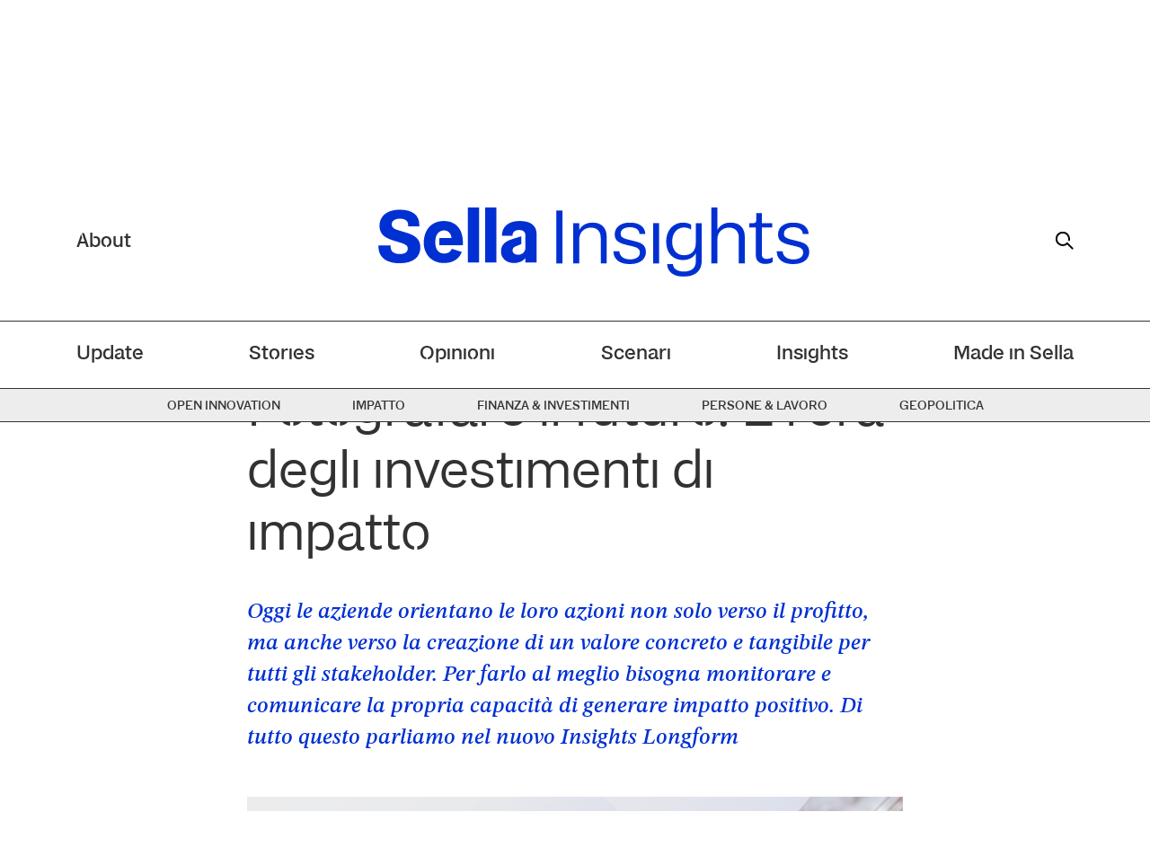

--- FILE ---
content_type: text/html;charset=UTF-8
request_url: https://sellainsights.it/-/fotografare-il-futuro-e-l-era-degli-investimenti-di-impatto
body_size: 28994
content:
































	
		
			<!DOCTYPE html>



























































<!--SOCIAL MEDIA LINKS-->

<html class="ltr" dir="ltr" lang="it-IT">
	<head>
		<title>Picturing the future. The age of impact investing - Fotografare il futuro. È l&#39;era degli investimenti di impatto - SellaInsights</title>

		<meta charset="UTF-8" />
		<meta http-equiv="X-UA-Compatible" content="IE=edge" />
		<meta name="viewport" content="width=device-width, user-scalable=no, initial-scale=1.0, minimum-scale=1.0, maximum-scale=1.0" />
































<meta content="text/html; charset=UTF-8" http-equiv="content-type" />









<meta content="sostenibilità,impatto positivo,insights,impatto" lang="it-IT" name="keywords" />


<script type="importmap">{"imports":{"react-dom":"/o/frontend-js-react-web/__liferay__/exports/react-dom.js","@clayui/breadcrumb":"/o/frontend-taglib-clay/__liferay__/exports/@clayui$breadcrumb.js","@clayui/form":"/o/frontend-taglib-clay/__liferay__/exports/@clayui$form.js","@clayui/popover":"/o/frontend-taglib-clay/__liferay__/exports/@clayui$popover.js","@clayui/charts":"/o/frontend-taglib-clay/__liferay__/exports/@clayui$charts.js","@clayui/shared":"/o/frontend-taglib-clay/__liferay__/exports/@clayui$shared.js","@clayui/localized-input":"/o/frontend-taglib-clay/__liferay__/exports/@clayui$localized-input.js","@clayui/modal":"/o/frontend-taglib-clay/__liferay__/exports/@clayui$modal.js","@clayui/empty-state":"/o/frontend-taglib-clay/__liferay__/exports/@clayui$empty-state.js","react":"/o/frontend-js-react-web/__liferay__/exports/react.js","@clayui/color-picker":"/o/frontend-taglib-clay/__liferay__/exports/@clayui$color-picker.js","@clayui/navigation-bar":"/o/frontend-taglib-clay/__liferay__/exports/@clayui$navigation-bar.js","@clayui/pagination":"/o/frontend-taglib-clay/__liferay__/exports/@clayui$pagination.js","@clayui/icon":"/o/frontend-taglib-clay/__liferay__/exports/@clayui$icon.js","@clayui/table":"/o/frontend-taglib-clay/__liferay__/exports/@clayui$table.js","@clayui/autocomplete":"/o/frontend-taglib-clay/__liferay__/exports/@clayui$autocomplete.js","@clayui/slider":"/o/frontend-taglib-clay/__liferay__/exports/@clayui$slider.js","@clayui/management-toolbar":"/o/frontend-taglib-clay/__liferay__/exports/@clayui$management-toolbar.js","@clayui/multi-select":"/o/frontend-taglib-clay/__liferay__/exports/@clayui$multi-select.js","@clayui/nav":"/o/frontend-taglib-clay/__liferay__/exports/@clayui$nav.js","@clayui/time-picker":"/o/frontend-taglib-clay/__liferay__/exports/@clayui$time-picker.js","@clayui/provider":"/o/frontend-taglib-clay/__liferay__/exports/@clayui$provider.js","@clayui/upper-toolbar":"/o/frontend-taglib-clay/__liferay__/exports/@clayui$upper-toolbar.js","@clayui/loading-indicator":"/o/frontend-taglib-clay/__liferay__/exports/@clayui$loading-indicator.js","@clayui/panel":"/o/frontend-taglib-clay/__liferay__/exports/@clayui$panel.js","@clayui/drop-down":"/o/frontend-taglib-clay/__liferay__/exports/@clayui$drop-down.js","@clayui/list":"/o/frontend-taglib-clay/__liferay__/exports/@clayui$list.js","@clayui/date-picker":"/o/frontend-taglib-clay/__liferay__/exports/@clayui$date-picker.js","@clayui/label":"/o/frontend-taglib-clay/__liferay__/exports/@clayui$label.js","@clayui/data-provider":"/o/frontend-taglib-clay/__liferay__/exports/@clayui$data-provider.js","@liferay/frontend-js-api/data-set":"/o/frontend-js-dependencies-web/__liferay__/exports/@liferay$js-api$data-set.js","@clayui/core":"/o/frontend-taglib-clay/__liferay__/exports/@clayui$core.js","@liferay/language/":"/o/js/language/","@clayui/pagination-bar":"/o/frontend-taglib-clay/__liferay__/exports/@clayui$pagination-bar.js","@clayui/layout":"/o/frontend-taglib-clay/__liferay__/exports/@clayui$layout.js","@clayui/multi-step-nav":"/o/frontend-taglib-clay/__liferay__/exports/@clayui$multi-step-nav.js","@liferay/frontend-js-api":"/o/frontend-js-dependencies-web/__liferay__/exports/@liferay$js-api.js","@clayui/css":"/o/frontend-taglib-clay/__liferay__/exports/@clayui$css.js","@clayui/toolbar":"/o/frontend-taglib-clay/__liferay__/exports/@clayui$toolbar.js","@clayui/alert":"/o/frontend-taglib-clay/__liferay__/exports/@clayui$alert.js","@clayui/badge":"/o/frontend-taglib-clay/__liferay__/exports/@clayui$badge.js","@clayui/link":"/o/frontend-taglib-clay/__liferay__/exports/@clayui$link.js","@clayui/card":"/o/frontend-taglib-clay/__liferay__/exports/@clayui$card.js","@clayui/progress-bar":"/o/frontend-taglib-clay/__liferay__/exports/@clayui$progress-bar.js","@clayui/tooltip":"/o/frontend-taglib-clay/__liferay__/exports/@clayui$tooltip.js","@clayui/button":"/o/frontend-taglib-clay/__liferay__/exports/@clayui$button.js","@clayui/tabs":"/o/frontend-taglib-clay/__liferay__/exports/@clayui$tabs.js","@clayui/sticker":"/o/frontend-taglib-clay/__liferay__/exports/@clayui$sticker.js"},"scopes":{}}</script><script data-senna-track="temporary">var Liferay = window.Liferay || {};Liferay.Icons = Liferay.Icons || {};Liferay.Icons.controlPanelSpritemap = 'https://sellainsights.it/o/admin-theme/images/clay/icons.svg'; Liferay.Icons.spritemap = 'https://sellainsights.it/o/sella-insights-new-theme/images/clay/icons.svg';</script>
<script data-senna-track="permanent" type="text/javascript">window.Liferay = window.Liferay || {}; window.Liferay.CSP = {nonce: ''};</script>
<script data-senna-track="permanent" src="/combo?browserId=chrome&minifierType=js&languageId=it_IT&t=1764801210384&/o/frontend-js-jquery-web/jquery/jquery.min.js&/o/frontend-js-jquery-web/jquery/init.js&/o/frontend-js-jquery-web/jquery/ajax.js&/o/frontend-js-jquery-web/jquery/bootstrap.bundle.min.js&/o/frontend-js-jquery-web/jquery/collapsible_search.js&/o/frontend-js-jquery-web/jquery/fm.js&/o/frontend-js-jquery-web/jquery/form.js&/o/frontend-js-jquery-web/jquery/popper.min.js&/o/frontend-js-jquery-web/jquery/side_navigation.js" type="text/javascript"></script>
<link href="https://sellainsights.it/-/fotografare-il-futuro-e-l-era-degli-investimenti-di-impatto" rel="canonical" data-senna-track="temporary" />
<link data-senna-track="temporary" href="https://sellainsights.it/-/fotografare-il-futuro-e-l-era-degli-investimenti-di-impatto" rel="canonical" />
<link data-senna-track="temporary" href="https://sellainsights.it/-/fotografare-il-futuro-e-l-era-degli-investimenti-di-impatto" hreflang="it-IT" rel="alternate" />
<link data-senna-track="temporary" href="https://sellainsights.it/-/fotografare-il-futuro-e-l-era-degli-investimenti-di-impatto" hreflang="en-US" rel="alternate" />
<link data-senna-track="temporary" href="https://sellainsights.it/-/fotografare-il-futuro-e-l-era-degli-investimenti-di-impatto" hreflang="x-default" rel="alternate" />

<meta property="og:locale" content="it_IT">
<meta property="og:locale:alternate" content="it_IT">
<meta property="og:locale:alternate" content="en_US">
<meta property="og:site_name" content="SellaInsights">
<meta property="og:title" content="Picturing the future. The age of impact investing - Fotografare il futuro. È l&#39;era degli investimenti di impatto - SellaInsights">
<meta property="og:type" content="website">
<meta property="og:url" content="https://sellainsights.it/-/fotografare-il-futuro-e-l-era-degli-investimenti-di-impatto">


<link href="https://sellainsights.it/o/sella-insights-new-theme/images/favicon.ico" rel="apple-touch-icon" />
<link href="https://sellainsights.it/o/sella-insights-new-theme/images/favicon.ico" rel="icon" />



<link class="lfr-css-file" data-senna-track="temporary" href="https://sellainsights.it/o/sella-insights-new-theme/css/clay.css?browserId=chrome&amp;themeId=sellainsightsnew_WAR_sellainsightsnewtheme&amp;minifierType=css&amp;languageId=it_IT&amp;t=1764801164000" id="liferayAUICSS" rel="stylesheet" type="text/css" />









	<link href="/combo?browserId=chrome&amp;minifierType=css&amp;themeId=sellainsightsnew_WAR_sellainsightsnewtheme&amp;languageId=it_IT&amp;com_liferay_asset_publisher_web_portlet_AssetPublisherPortlet_INSTANCE_ze7gvvOSTfAu:%2Fo%2Fasset-publisher-web%2Fcss%2Fmain.css&amp;com_liferay_portal_search_web_search_bar_portlet_SearchBarPortlet_INSTANCE_templateSearch:%2Fo%2Fportal-search-web%2Fcss%2Fmain.css&amp;com_liferay_product_navigation_product_menu_web_portlet_ProductMenuPortlet:%2Fo%2Fproduct-navigation-product-menu-web%2Fcss%2Fmain.css&amp;com_liferay_product_navigation_user_personal_bar_web_portlet_ProductNavigationUserPersonalBarPortlet:%2Fo%2Fproduct-navigation-user-personal-bar-web%2Fcss%2Fmain.css&amp;com_liferay_site_navigation_menu_web_portlet_SiteNavigationMenuPortlet:%2Fo%2Fsite-navigation-menu-web%2Fcss%2Fmain.css&amp;it_ariadne_sella_content_related_web_ContentRelatedPortlet_INSTANCE_hBD1TehNKNfv:%2Fo%2Fit.ariadne.sella.content.related.web%2Fcss%2Fmain.css&amp;t=1764801164000" rel="stylesheet" type="text/css"
 data-senna-track="temporary" id="b82a7d72" />








<script type="text/javascript" data-senna-track="temporary">
	// <![CDATA[
		var Liferay = Liferay || {};

		Liferay.Browser = {
			acceptsGzip: function() {
				return true;
			},

			

			getMajorVersion: function() {
				return 131.0;
			},

			getRevision: function() {
				return '537.36';
			},
			getVersion: function() {
				return '131.0';
			},

			

			isAir: function() {
				return false;
			},
			isChrome: function() {
				return true;
			},
			isEdge: function() {
				return false;
			},
			isFirefox: function() {
				return false;
			},
			isGecko: function() {
				return true;
			},
			isIe: function() {
				return false;
			},
			isIphone: function() {
				return false;
			},
			isLinux: function() {
				return false;
			},
			isMac: function() {
				return true;
			},
			isMobile: function() {
				return false;
			},
			isMozilla: function() {
				return false;
			},
			isOpera: function() {
				return false;
			},
			isRtf: function() {
				return true;
			},
			isSafari: function() {
				return true;
			},
			isSun: function() {
				return false;
			},
			isWebKit: function() {
				return true;
			},
			isWindows: function() {
				return false;
			}
		};

		Liferay.Data = Liferay.Data || {};

		Liferay.Data.ICONS_INLINE_SVG = true;

		Liferay.Data.NAV_SELECTOR = '#navigation';

		Liferay.Data.NAV_SELECTOR_MOBILE = '#navigationCollapse';

		Liferay.Data.isCustomizationView = function() {
			return false;
		};

		Liferay.Data.notices = [
			
		];

		(function () {
			var available = {};

			var direction = {};

			

				available['en_US'] = 'inglese\x20\x28Stati\x20Uniti\x29';
				direction['en_US'] = 'ltr';

			

				available['it_IT'] = 'italiano\x20\x28Italia\x29';
				direction['it_IT'] = 'ltr';

			

			Liferay.Language = {
				_cache: {},
				available,
				direction,
				get: function(key) {
					let value = Liferay.Language._cache[key];

					if (value === undefined) {
						value = key;
					}

					return value;
				}
			};
		})();

		var featureFlags = {"LPD-10964":false,"LPS-193884":false,"LPS-178642":false,"LPD-11253":false,"LPS-193005":false,"LPS-187284":true,"LPS-187285":false,"LPD-11377":false,"LPD-10562":false,"LPS-114786":false,"COMMERCE-8087":false,"LPD-13311":true,"LRAC-10757":false,"LPS-180090":false,"LPS-178052":false,"LPS-189856":false,"LPD-21414":false,"LPD-19465":false,"LPS-187436":false,"LPS-185892":false,"LPS-186620":false,"LPS-184404":false,"LPS-198183":false,"LPD-15729":false,"LPS-171364":false,"LPD-6378":false,"LPS-153714":false,"LPS-96845":false,"LPD-11848":false,"LPS-170670":false,"LPS-169981":false,"LPS-153839":false,"LPS-177027":false,"LPD-11003":false,"LPD-19843":false,"LPS-114700":false,"LPS-135430":false,"LPD-36053":false,"LPS-134060":false,"LPS-164563":false,"LPS-122920":false,"LPD-27222":false,"LPS-199086":false,"LPS-203351":false,"LPD-10588":false,"LPD-13778":true,"LPD-11313":false,"LPD-6368":false,"LPD-10701":false,"LPD-10703":false,"LPS-202104":false,"LPD-19955":false,"LPS-187142":false,"LPD-15596":false,"LPD-11232":false,"LPS-196935":true,"LPS-176691":false,"LPS-197909":false,"LPD-21636":false,"LPD-29516":false,"COMMERCE-8949":false,"LPD-25799":false,"LPD-11228":false,"LPD-30087":false,"LPS-153813":false,"LPS-174455":false,"LPD-17809":false,"COMMERCE-13024":false,"LPS-165482":false,"LPS-193551":false,"LPS-197477":false,"LPD-17965":false,"LPS-174816":false,"LPS-186360":false,"LPS-153332":false,"LPS-179669":false,"LPS-174417":false,"LPD-11147":false,"LPD-31212":false,"LPD-18221":false,"LPS-155284":false,"LRAC-15017":false,"LPD-19870":false,"LPS-200108":false,"LPS-159643":false,"LPS-161033":false,"LPS-164948":false,"LPS-188058":false,"LPS-129412":false,"LPD-24498":false,"LPD-21265":false,"LPS-169837":false,"LPD-20379":false,"LPD-20213":false};

		Liferay.FeatureFlags = Object.keys(featureFlags).reduce(
			(acc, key) => ({
				...acc, [key]: featureFlags[key] === 'true' || featureFlags[key] === true
			}), {}
		);

		Liferay.PortletKeys = {
			DOCUMENT_LIBRARY: 'com_liferay_document_library_web_portlet_DLPortlet',
			DYNAMIC_DATA_MAPPING: 'com_liferay_dynamic_data_mapping_web_portlet_DDMPortlet',
			ITEM_SELECTOR: 'com_liferay_item_selector_web_portlet_ItemSelectorPortlet'
		};

		Liferay.PropsValues = {
			JAVASCRIPT_SINGLE_PAGE_APPLICATION_TIMEOUT: 0,
			UPLOAD_SERVLET_REQUEST_IMPL_MAX_SIZE: 1073741824
		};

		Liferay.ThemeDisplay = {

			

			
				getLayoutId: function() {
					return '56';
				},

				

				getLayoutRelativeControlPanelURL: function() {
					return '/group/guest/~/control_panel/manage?p_p_id=com_liferay_asset_publisher_web_portlet_AssetPublisherPortlet_INSTANCE_ze7gvvOSTfAu';
				},

				getLayoutRelativeURL: function() {
					return '/pagina-dettaglio-insights';
				},
				getLayoutURL: function() {
					return 'https://sellainsights.it/pagina-dettaglio-insights';
				},
				getParentLayoutId: function() {
					return '55';
				},
				isControlPanel: function() {
					return false;
				},
				isPrivateLayout: function() {
					return 'false';
				},
				isVirtualLayout: function() {
					return false;
				},
			

			getBCP47LanguageId: function() {
				return 'en-US';
			},
			getCanonicalURL: function() {

				

				return 'https\x3a\x2f\x2fsellainsights\x2eit\x2f-\x2ffotografare-il-futuro-e-l-era-degli-investimenti-di-impatto';
			},
			getCDNBaseURL: function() {
				return 'https://sellainsights.it';
			},
			getCDNDynamicResourcesHost: function() {
				return '';
			},
			getCDNHost: function() {
				return '';
			},
			getCompanyGroupId: function() {
				return '51678';
			},
			getCompanyId: function() {
				return '51632';
			},
			getDefaultLanguageId: function() {
				return 'it_IT';
			},
			getDoAsUserIdEncoded: function() {
				return '';
			},
			getLanguageId: function() {
				return 'it_IT';
			},
			getParentGroupId: function() {
				return '51669';
			},
			getPathContext: function() {
				return '';
			},
			getPathImage: function() {
				return '/image';
			},
			getPathJavaScript: function() {
				return '/o/frontend-js-web';
			},
			getPathMain: function() {
				return '/c';
			},
			getPathThemeImages: function() {
				return 'https://sellainsights.it/o/sella-insights-new-theme/images';
			},
			getPathThemeRoot: function() {
				return '/o/sella-insights-new-theme';
			},
			getPlid: function() {
				return '31382832';
			},
			getPortalURL: function() {
				return 'https://sellainsights.it';
			},
			getRealUserId: function() {
				return '51635';
			},
			getRemoteAddr: function() {
				return '172.20.128.54';
			},
			getRemoteHost: function() {
				return '172.20.128.54';
			},
			getScopeGroupId: function() {
				return '51669';
			},
			getScopeGroupIdOrLiveGroupId: function() {
				return '51669';
			},
			getSessionId: function() {
				return '';
			},
			getSiteAdminURL: function() {
				return 'https://sellainsights.it/group/guest/~/control_panel/manage?p_p_lifecycle=0&p_p_state=maximized&p_p_mode=view';
			},
			getSiteGroupId: function() {
				return '51669';
			},
			getURLControlPanel: function() {
				return '/group/control_panel?refererPlid=31382832';
			},
			getURLHome: function() {
				return 'https\x3a\x2f\x2fsellainsights\x2eit\x2fweb\x2fguest';
			},
			getUserEmailAddress: function() {
				return '';
			},
			getUserId: function() {
				return '51635';
			},
			getUserName: function() {
				return '';
			},
			isAddSessionIdToURL: function() {
				return false;
			},
			isImpersonated: function() {
				return false;
			},
			isSignedIn: function() {
				return false;
			},

			isStagedPortlet: function() {
				
					
						return true;
					
					
			},

			isStateExclusive: function() {
				return false;
			},
			isStateMaximized: function() {
				return false;
			},
			isStatePopUp: function() {
				return false;
			}
		};

		var themeDisplay = Liferay.ThemeDisplay;

		Liferay.AUI = {

			

			getCombine: function() {
				return true;
			},
			getComboPath: function() {
				return '/combo/?browserId=chrome&minifierType=&languageId=it_IT&t=1764801089243&';
			},
			getDateFormat: function() {
				return '%d/%m/%Y';
			},
			getEditorCKEditorPath: function() {
				return '/o/frontend-editor-ckeditor-web';
			},
			getFilter: function() {
				var filter = 'raw';

				
					
						filter = 'min';
					
					

				return filter;
			},
			getFilterConfig: function() {
				var instance = this;

				var filterConfig = null;

				if (!instance.getCombine()) {
					filterConfig = {
						replaceStr: '.js' + instance.getStaticResourceURLParams(),
						searchExp: '\\.js$'
					};
				}

				return filterConfig;
			},
			getJavaScriptRootPath: function() {
				return '/o/frontend-js-web';
			},
			getPortletRootPath: function() {
				return '/html/portlet';
			},
			getStaticResourceURLParams: function() {
				return '?browserId=chrome&minifierType=&languageId=it_IT&t=1764801089243';
			}
		};

		Liferay.authToken = 'IftluYUg';

		

		Liferay.currentURL = '\x2f-\x2ffotografare-il-futuro-e-l-era-degli-investimenti-di-impatto';
		Liferay.currentURLEncoded = '\x252F-\x252Ffotografare-il-futuro-e-l-era-degli-investimenti-di-impatto';
	// ]]>
</script>

<script data-senna-track="temporary" type="text/javascript">window.__CONFIG__= {basePath: '',combine: true, defaultURLParams: null, explainResolutions: false, exposeGlobal: false, logLevel: 'warn', moduleType: 'module', namespace:'Liferay', nonce: '', reportMismatchedAnonymousModules: 'warn', resolvePath: '/o/js_resolve_modules', url: '/combo/?browserId=chrome&minifierType=js&languageId=it_IT&t=1764801089243&', waitTimeout: 60000};</script><script data-senna-track="permanent" src="/o/frontend-js-loader-modules-extender/loader.js?&mac=9WaMmhziBCkScHZwrrVcOR7VZF4=&browserId=chrome&languageId=it_IT&minifierType=js" type="text/javascript"></script><script data-senna-track="permanent" src="/combo?browserId=chrome&minifierType=js&languageId=it_IT&t=1764801089243&/o/frontend-js-aui-web/aui/aui/aui-min.js&/o/frontend-js-aui-web/liferay/modules.js&/o/frontend-js-aui-web/liferay/aui_sandbox.js&/o/frontend-js-aui-web/aui/attribute-base/attribute-base-min.js&/o/frontend-js-aui-web/aui/attribute-complex/attribute-complex-min.js&/o/frontend-js-aui-web/aui/attribute-core/attribute-core-min.js&/o/frontend-js-aui-web/aui/attribute-observable/attribute-observable-min.js&/o/frontend-js-aui-web/aui/attribute-extras/attribute-extras-min.js&/o/frontend-js-aui-web/aui/event-custom-base/event-custom-base-min.js&/o/frontend-js-aui-web/aui/event-custom-complex/event-custom-complex-min.js&/o/frontend-js-aui-web/aui/oop/oop-min.js&/o/frontend-js-aui-web/aui/aui-base-lang/aui-base-lang-min.js&/o/frontend-js-aui-web/liferay/dependency.js&/o/frontend-js-aui-web/liferay/util.js&/o/oauth2-provider-web/js/liferay.js&/o/frontend-js-web/liferay/dom_task_runner.js&/o/frontend-js-web/liferay/events.js&/o/frontend-js-web/liferay/lazy_load.js&/o/frontend-js-web/liferay/liferay.js&/o/frontend-js-web/liferay/global.bundle.js&/o/frontend-js-web/liferay/portlet.js&/o/frontend-js-web/liferay/workflow.js" type="text/javascript"></script>
<script data-senna-track="temporary" type="text/javascript">window.Liferay = Liferay || {}; window.Liferay.OAuth2 = {getAuthorizeURL: function() {return 'https://sellainsights.it/o/oauth2/authorize';}, getBuiltInRedirectURL: function() {return 'https://sellainsights.it/o/oauth2/redirect';}, getIntrospectURL: function() { return 'https://sellainsights.it/o/oauth2/introspect';}, getTokenURL: function() {return 'https://sellainsights.it/o/oauth2/token';}, getUserAgentApplication: function(externalReferenceCode) {return Liferay.OAuth2._userAgentApplications[externalReferenceCode];}, _userAgentApplications: {}}</script><script data-senna-track="temporary" type="text/javascript">try {var MODULE_MAIN='calendar-web@5.0.98/index';var MODULE_PATH='/o/calendar-web';/**
 * SPDX-FileCopyrightText: (c) 2000 Liferay, Inc. https://liferay.com
 * SPDX-License-Identifier: LGPL-2.1-or-later OR LicenseRef-Liferay-DXP-EULA-2.0.0-2023-06
 */

(function () {
	AUI().applyConfig({
		groups: {
			calendar: {
				base: MODULE_PATH + '/js/legacy/',
				combine: Liferay.AUI.getCombine(),
				filter: Liferay.AUI.getFilterConfig(),
				modules: {
					'liferay-calendar-a11y': {
						path: 'calendar_a11y.js',
						requires: ['calendar'],
					},
					'liferay-calendar-container': {
						path: 'calendar_container.js',
						requires: [
							'aui-alert',
							'aui-base',
							'aui-component',
							'liferay-portlet-base',
						],
					},
					'liferay-calendar-date-picker-sanitizer': {
						path: 'date_picker_sanitizer.js',
						requires: ['aui-base'],
					},
					'liferay-calendar-interval-selector': {
						path: 'interval_selector.js',
						requires: ['aui-base', 'liferay-portlet-base'],
					},
					'liferay-calendar-interval-selector-scheduler-event-link': {
						path: 'interval_selector_scheduler_event_link.js',
						requires: ['aui-base', 'liferay-portlet-base'],
					},
					'liferay-calendar-list': {
						path: 'calendar_list.js',
						requires: [
							'aui-template-deprecated',
							'liferay-scheduler',
						],
					},
					'liferay-calendar-message-util': {
						path: 'message_util.js',
						requires: ['liferay-util-window'],
					},
					'liferay-calendar-recurrence-converter': {
						path: 'recurrence_converter.js',
						requires: [],
					},
					'liferay-calendar-recurrence-dialog': {
						path: 'recurrence.js',
						requires: [
							'aui-base',
							'liferay-calendar-recurrence-util',
						],
					},
					'liferay-calendar-recurrence-util': {
						path: 'recurrence_util.js',
						requires: ['aui-base', 'liferay-util-window'],
					},
					'liferay-calendar-reminders': {
						path: 'calendar_reminders.js',
						requires: ['aui-base'],
					},
					'liferay-calendar-remote-services': {
						path: 'remote_services.js',
						requires: [
							'aui-base',
							'aui-component',
							'liferay-calendar-util',
							'liferay-portlet-base',
						],
					},
					'liferay-calendar-session-listener': {
						path: 'session_listener.js',
						requires: ['aui-base', 'liferay-scheduler'],
					},
					'liferay-calendar-simple-color-picker': {
						path: 'simple_color_picker.js',
						requires: ['aui-base', 'aui-template-deprecated'],
					},
					'liferay-calendar-simple-menu': {
						path: 'simple_menu.js',
						requires: [
							'aui-base',
							'aui-template-deprecated',
							'event-outside',
							'event-touch',
							'widget-modality',
							'widget-position',
							'widget-position-align',
							'widget-position-constrain',
							'widget-stack',
							'widget-stdmod',
						],
					},
					'liferay-calendar-util': {
						path: 'calendar_util.js',
						requires: [
							'aui-datatype',
							'aui-io',
							'aui-scheduler',
							'aui-toolbar',
							'autocomplete',
							'autocomplete-highlighters',
						],
					},
					'liferay-scheduler': {
						path: 'scheduler.js',
						requires: [
							'async-queue',
							'aui-datatype',
							'aui-scheduler',
							'dd-plugin',
							'liferay-calendar-a11y',
							'liferay-calendar-message-util',
							'liferay-calendar-recurrence-converter',
							'liferay-calendar-recurrence-util',
							'liferay-calendar-util',
							'liferay-scheduler-event-recorder',
							'liferay-scheduler-models',
							'promise',
							'resize-plugin',
						],
					},
					'liferay-scheduler-event-recorder': {
						path: 'scheduler_event_recorder.js',
						requires: [
							'dd-plugin',
							'liferay-calendar-util',
							'resize-plugin',
						],
					},
					'liferay-scheduler-models': {
						path: 'scheduler_models.js',
						requires: [
							'aui-datatype',
							'dd-plugin',
							'liferay-calendar-util',
						],
					},
				},
				root: MODULE_PATH + '/js/legacy/',
			},
		},
	});
})();
} catch(error) {console.error(error);}try {var MODULE_MAIN='contacts-web@5.0.61/index';var MODULE_PATH='/o/contacts-web';/**
 * SPDX-FileCopyrightText: (c) 2000 Liferay, Inc. https://liferay.com
 * SPDX-License-Identifier: LGPL-2.1-or-later OR LicenseRef-Liferay-DXP-EULA-2.0.0-2023-06
 */

(function () {
	AUI().applyConfig({
		groups: {
			contactscenter: {
				base: MODULE_PATH + '/js/legacy/',
				combine: Liferay.AUI.getCombine(),
				filter: Liferay.AUI.getFilterConfig(),
				modules: {
					'liferay-contacts-center': {
						path: 'main.js',
						requires: [
							'aui-io-plugin-deprecated',
							'aui-toolbar',
							'autocomplete-base',
							'datasource-io',
							'json-parse',
							'liferay-portlet-base',
							'liferay-util-window',
						],
					},
				},
				root: MODULE_PATH + '/js/legacy/',
			},
		},
	});
})();
} catch(error) {console.error(error);}try {var MODULE_MAIN='@liferay/document-library-web@6.0.188/index';var MODULE_PATH='/o/document-library-web';/**
 * SPDX-FileCopyrightText: (c) 2000 Liferay, Inc. https://liferay.com
 * SPDX-License-Identifier: LGPL-2.1-or-later OR LicenseRef-Liferay-DXP-EULA-2.0.0-2023-06
 */

(function () {
	AUI().applyConfig({
		groups: {
			dl: {
				base: MODULE_PATH + '/js/legacy/',
				combine: Liferay.AUI.getCombine(),
				filter: Liferay.AUI.getFilterConfig(),
				modules: {
					'document-library-upload-component': {
						path: 'DocumentLibraryUpload.js',
						requires: [
							'aui-component',
							'aui-data-set-deprecated',
							'aui-overlay-manager-deprecated',
							'aui-overlay-mask-deprecated',
							'aui-parse-content',
							'aui-progressbar',
							'aui-template-deprecated',
							'liferay-search-container',
							'querystring-parse-simple',
							'uploader',
						],
					},
				},
				root: MODULE_PATH + '/js/legacy/',
			},
		},
	});
})();
} catch(error) {console.error(error);}try {var MODULE_MAIN='exportimport-web@5.0.92/index';var MODULE_PATH='/o/exportimport-web';/**
 * SPDX-FileCopyrightText: (c) 2000 Liferay, Inc. https://liferay.com
 * SPDX-License-Identifier: LGPL-2.1-or-later OR LicenseRef-Liferay-DXP-EULA-2.0.0-2023-06
 */

(function () {
	AUI().applyConfig({
		groups: {
			exportimportweb: {
				base: MODULE_PATH + '/js/legacy/',
				combine: Liferay.AUI.getCombine(),
				filter: Liferay.AUI.getFilterConfig(),
				modules: {
					'liferay-export-import-export-import': {
						path: 'main.js',
						requires: [
							'aui-datatype',
							'aui-dialog-iframe-deprecated',
							'aui-modal',
							'aui-parse-content',
							'aui-toggler',
							'liferay-portlet-base',
							'liferay-util-window',
						],
					},
				},
				root: MODULE_PATH + '/js/legacy/',
			},
		},
	});
})();
} catch(error) {console.error(error);}try {var MODULE_MAIN='dynamic-data-mapping-web@5.0.108/index';var MODULE_PATH='/o/dynamic-data-mapping-web';/**
 * SPDX-FileCopyrightText: (c) 2000 Liferay, Inc. https://liferay.com
 * SPDX-License-Identifier: LGPL-2.1-or-later OR LicenseRef-Liferay-DXP-EULA-2.0.0-2023-06
 */

(function () {
	const LiferayAUI = Liferay.AUI;

	AUI().applyConfig({
		groups: {
			ddm: {
				base: MODULE_PATH + '/js/legacy/',
				combine: Liferay.AUI.getCombine(),
				filter: LiferayAUI.getFilterConfig(),
				modules: {
					'liferay-ddm-form': {
						path: 'ddm_form.js',
						requires: [
							'aui-base',
							'aui-datatable',
							'aui-datatype',
							'aui-image-viewer',
							'aui-parse-content',
							'aui-set',
							'aui-sortable-list',
							'json',
							'liferay-form',
							'liferay-map-base',
							'liferay-translation-manager',
							'liferay-util-window',
						],
					},
					'liferay-portlet-dynamic-data-mapping': {
						condition: {
							trigger: 'liferay-document-library',
						},
						path: 'main.js',
						requires: [
							'arraysort',
							'aui-form-builder-deprecated',
							'aui-form-validator',
							'aui-map',
							'aui-text-unicode',
							'json',
							'liferay-menu',
							'liferay-translation-manager',
							'liferay-util-window',
							'text',
						],
					},
					'liferay-portlet-dynamic-data-mapping-custom-fields': {
						condition: {
							trigger: 'liferay-document-library',
						},
						path: 'custom_fields.js',
						requires: ['liferay-portlet-dynamic-data-mapping'],
					},
				},
				root: MODULE_PATH + '/js/legacy/',
			},
		},
	});
})();
} catch(error) {console.error(error);}try {var MODULE_MAIN='frontend-js-components-web@2.0.72/index';var MODULE_PATH='/o/frontend-js-components-web';/**
 * SPDX-FileCopyrightText: (c) 2000 Liferay, Inc. https://liferay.com
 * SPDX-License-Identifier: LGPL-2.1-or-later OR LicenseRef-Liferay-DXP-EULA-2.0.0-2023-06
 */

(function () {
	AUI().applyConfig({
		groups: {
			components: {

				// eslint-disable-next-line
				mainModule: MODULE_MAIN,
			},
		},
	});
})();
} catch(error) {console.error(error);}try {var MODULE_MAIN='frontend-editor-alloyeditor-web@5.0.51/index';var MODULE_PATH='/o/frontend-editor-alloyeditor-web';/**
 * SPDX-FileCopyrightText: (c) 2000 Liferay, Inc. https://liferay.com
 * SPDX-License-Identifier: LGPL-2.1-or-later OR LicenseRef-Liferay-DXP-EULA-2.0.0-2023-06
 */

(function () {
	AUI().applyConfig({
		groups: {
			alloyeditor: {
				base: MODULE_PATH + '/js/legacy/',
				combine: Liferay.AUI.getCombine(),
				filter: Liferay.AUI.getFilterConfig(),
				modules: {
					'liferay-alloy-editor': {
						path: 'alloyeditor.js',
						requires: [
							'aui-component',
							'liferay-portlet-base',
							'timers',
						],
					},
					'liferay-alloy-editor-source': {
						path: 'alloyeditor_source.js',
						requires: [
							'aui-debounce',
							'liferay-fullscreen-source-editor',
							'liferay-source-editor',
							'plugin',
						],
					},
				},
				root: MODULE_PATH + '/js/legacy/',
			},
		},
	});
})();
} catch(error) {console.error(error);}try {var MODULE_MAIN='@liferay/frontend-js-react-web@5.0.45/index';var MODULE_PATH='/o/frontend-js-react-web';/**
 * SPDX-FileCopyrightText: (c) 2000 Liferay, Inc. https://liferay.com
 * SPDX-License-Identifier: LGPL-2.1-or-later OR LicenseRef-Liferay-DXP-EULA-2.0.0-2023-06
 */

(function () {
	AUI().applyConfig({
		groups: {
			react: {

				// eslint-disable-next-line
				mainModule: MODULE_MAIN,
			},
		},
	});
})();
} catch(error) {console.error(error);}try {var MODULE_MAIN='@liferay/frontend-js-state-web@1.0.25/index';var MODULE_PATH='/o/frontend-js-state-web';/**
 * SPDX-FileCopyrightText: (c) 2000 Liferay, Inc. https://liferay.com
 * SPDX-License-Identifier: LGPL-2.1-or-later OR LicenseRef-Liferay-DXP-EULA-2.0.0-2023-06
 */

(function () {
	AUI().applyConfig({
		groups: {
			state: {

				// eslint-disable-next-line
				mainModule: MODULE_MAIN,
			},
		},
	});
})();
} catch(error) {console.error(error);}try {var MODULE_MAIN='portal-search-web@6.0.139/index';var MODULE_PATH='/o/portal-search-web';/**
 * SPDX-FileCopyrightText: (c) 2000 Liferay, Inc. https://liferay.com
 * SPDX-License-Identifier: LGPL-2.1-or-later OR LicenseRef-Liferay-DXP-EULA-2.0.0-2023-06
 */

(function () {
	AUI().applyConfig({
		groups: {
			search: {
				base: MODULE_PATH + '/js/',
				combine: Liferay.AUI.getCombine(),
				filter: Liferay.AUI.getFilterConfig(),
				modules: {
					'liferay-search-date-facet': {
						path: 'date_facet.js',
						requires: ['aui-form-validator'],
					},
				},
				root: MODULE_PATH + '/js/',
			},
		},
	});
})();
} catch(error) {console.error(error);}try {var MODULE_MAIN='portal-workflow-kaleo-designer-web@5.0.137/index';var MODULE_PATH='/o/portal-workflow-kaleo-designer-web';/**
 * SPDX-FileCopyrightText: (c) 2000 Liferay, Inc. https://liferay.com
 * SPDX-License-Identifier: LGPL-2.1-or-later OR LicenseRef-Liferay-DXP-EULA-2.0.0-2023-06
 */

(function () {
	AUI().applyConfig({
		groups: {
			'kaleo-designer': {
				base: MODULE_PATH + '/designer/js/legacy/',
				combine: Liferay.AUI.getCombine(),
				filter: Liferay.AUI.getFilterConfig(),
				modules: {
					'liferay-kaleo-designer-autocomplete-util': {
						path: 'autocomplete_util.js',
						requires: ['autocomplete', 'autocomplete-highlighters'],
					},
					'liferay-kaleo-designer-definition-diagram-controller': {
						path: 'definition_diagram_controller.js',
						requires: [
							'liferay-kaleo-designer-field-normalizer',
							'liferay-kaleo-designer-utils',
						],
					},
					'liferay-kaleo-designer-dialogs': {
						path: 'dialogs.js',
						requires: ['liferay-util-window'],
					},
					'liferay-kaleo-designer-editors': {
						path: 'editors.js',
						requires: [
							'aui-ace-editor',
							'aui-ace-editor-mode-xml',
							'aui-base',
							'aui-datatype',
							'aui-node',
							'liferay-kaleo-designer-autocomplete-util',
							'liferay-kaleo-designer-utils',
						],
					},
					'liferay-kaleo-designer-field-normalizer': {
						path: 'field_normalizer.js',
						requires: ['liferay-kaleo-designer-remote-services'],
					},
					'liferay-kaleo-designer-nodes': {
						path: 'nodes.js',
						requires: [
							'aui-datatable',
							'aui-datatype',
							'aui-diagram-builder',
							'liferay-kaleo-designer-editors',
							'liferay-kaleo-designer-utils',
						],
					},
					'liferay-kaleo-designer-remote-services': {
						path: 'remote_services.js',
						requires: ['aui-io'],
					},
					'liferay-kaleo-designer-templates': {
						path: 'templates.js',
						requires: ['aui-tpl-snippets-deprecated'],
					},
					'liferay-kaleo-designer-utils': {
						path: 'utils.js',
						requires: [],
					},
					'liferay-kaleo-designer-xml-definition': {
						path: 'xml_definition.js',
						requires: [
							'aui-base',
							'aui-component',
							'dataschema-xml',
							'datatype-xml',
						],
					},
					'liferay-kaleo-designer-xml-definition-serializer': {
						path: 'xml_definition_serializer.js',
						requires: ['escape', 'liferay-kaleo-designer-xml-util'],
					},
					'liferay-kaleo-designer-xml-util': {
						path: 'xml_util.js',
						requires: ['aui-base'],
					},
					'liferay-portlet-kaleo-designer': {
						path: 'main.js',
						requires: [
							'aui-ace-editor',
							'aui-ace-editor-mode-xml',
							'aui-tpl-snippets-deprecated',
							'dataschema-xml',
							'datasource',
							'datatype-xml',
							'event-valuechange',
							'io-form',
							'liferay-kaleo-designer-autocomplete-util',
							'liferay-kaleo-designer-editors',
							'liferay-kaleo-designer-nodes',
							'liferay-kaleo-designer-remote-services',
							'liferay-kaleo-designer-utils',
							'liferay-kaleo-designer-xml-util',
							'liferay-util-window',
						],
					},
				},
				root: MODULE_PATH + '/designer/js/legacy/',
			},
		},
	});
})();
} catch(error) {console.error(error);}try {var MODULE_MAIN='staging-processes-web@5.0.60/index';var MODULE_PATH='/o/staging-processes-web';/**
 * SPDX-FileCopyrightText: (c) 2000 Liferay, Inc. https://liferay.com
 * SPDX-License-Identifier: LGPL-2.1-or-later OR LicenseRef-Liferay-DXP-EULA-2.0.0-2023-06
 */

(function () {
	AUI().applyConfig({
		groups: {
			stagingprocessesweb: {
				base: MODULE_PATH + '/js/legacy/',
				combine: Liferay.AUI.getCombine(),
				filter: Liferay.AUI.getFilterConfig(),
				modules: {
					'liferay-staging-processes-export-import': {
						path: 'main.js',
						requires: [
							'aui-datatype',
							'aui-dialog-iframe-deprecated',
							'aui-modal',
							'aui-parse-content',
							'aui-toggler',
							'liferay-portlet-base',
							'liferay-util-window',
						],
					},
				},
				root: MODULE_PATH + '/js/legacy/',
			},
		},
	});
})();
} catch(error) {console.error(error);}</script>




<script type="text/javascript" data-senna-track="temporary">
	// <![CDATA[
		
			
				
		

		
	// ]]>
</script>





	
		

			

			
		
		



	
		

			

			
		
	












	













	
		<meta content="https://sellainsights.it/-/fotografare-il-futuro-e-l-era-degli-investimenti-di-impatto" property="og:url" >
		<meta content="article" property="og:type" >
		<meta content="Fotografare il futuro. È l'era degli investimenti di impatto" property="og:title" >
		<meta content="" property="og:description" >

		<meta property="og:image" content="https://sellainsights.it/o/adaptive-media/image/37981499/800-x-533-px/Impatto_Insights_Longform-SellaInsights (2).jpg" />
		<meta property="og:image:type" content="image/png" />
		<meta property="og:image:width" content="800" />
		<meta property="og:image:height" content="533" />

		<meta property="og:image" content="" />
		<meta property="og:image:type" content="image/png" />
		<meta property="og:image:width" content="300" />
		<meta property="og:image:height" content="300" />

		<meta name="twitter:card" content="summary">
		<meta name="twitter:title" content="Fotografare il futuro. È l'era degli investimenti di impatto">
		<meta name="twitter:description" content="" />
		<meta name="twitter:url" content="https://sellainsights.it/-/fotografare-il-futuro-e-l-era-degli-investimenti-di-impatto">
		<meta name="twitter:image" content="https://sellainsights.it/o/adaptive-media/image/37981499/800-x-533-px/Impatto_Insights_Longform-SellaInsights (2).jpg">










<link class="lfr-css-file" data-senna-track="temporary" href="https://sellainsights.it/o/sella-insights-new-theme/css/main.css?browserId=chrome&amp;themeId=sellainsightsnew_WAR_sellainsightsnewtheme&amp;minifierType=css&amp;languageId=it_IT&amp;t=1764801164000" id="liferayThemeCSS" rel="stylesheet" type="text/css" />




	<style data-senna-track="temporary" type="text/css">
		.has-staging-bar #main {
	margin-top: 280px;
}

:root {
    --pulse-cursor-duration: 0ms;
}






/*OLD*/


@media screen and (max-width: 1199px) and (min-width: 992px) {
    .wrapper .sella-header__top .sella-nav__item {
        margin-left: 30px!important;
    }

    /* .wrapper .sella-header__top .sella-nav__link {
        font-size: 14px!important;
    } */
}


.taglib-social-bookmarks {
	margin-bottom: 10px;
	margin-right: 10px;
}

.taglib-social-bookmark svg {
	display: none;
}

.taglib-social-bookmark a {
	width: 22px!important;
	height: 22px!important;
	background-size: contain;
	background-repeat: no-repeat;
	background-color: transparent!important;
	opacity: 0.8;
}

taglib-social-bookmark a:hover {
	opacity: 1;
}

.taglib-social-bookmark-facebook a {
	background-image: url("https://sellanews.it/documents/76889/1278617/facebook%402x.png");
}

.taglib-social-bookmark-twitter a {
	background-image: url("https://sellanews.it/documents/76889/1278617/twitter%402x.png");
}

.taglib-social-bookmark-linkedin a {
	background-image: url("https://sellanews.it/documents/76889/1278617/linkedin%402x.png");
}

.taglib-social-bookmark-whatsapp a {
	background-image: url("https://sellanews.it/documents/76889/1278617/whatsapp%402x.png");
}

#bannerLeft,
#bannerRight {
	background-repeat: no-repeat;
}


/*stili sellainsights*/

.text__blue {
	color: #03c!important;
}

.section {
	padding-top: 30px!important;
}

.section__title__smaller {
	font-size: 22px;
}
.taglib-social-bookmarks {
display: none!important;
}
.wrapper .article-detail__author-avatar {
    min-width: 40px;
}
@media screen and (min-width:992px) {
	.section__title__smaller {
		font-size: 24px!important;
	}
}

@media screen and (max-width: 767px) {
.wrapper .sella-podcast--left, .wrapper .sella-podcast--right {
max-width: 100%;
}
.wrapper .sella-blockquote .quote-end {
    bottom: 30px!important;
}
}


.radiocor-detail-wrapper .lx-single-post-content {
    margin: 40px 0;
}
.radiocor-detail-wrapper .lx-single-post-content .headline
    margin-bottom: 40px;
}

div.asset-full-content.default-asset-publisher .align-items-center.d-flex.mb-2 .component-title {
	display: none!important;
}
	</style>





	<style data-senna-track="temporary" type="text/css">

		

			

				

					

#p_p_id_com_liferay_asset_publisher_web_portlet_AssetPublisherPortlet_INSTANCE_ze7gvvOSTfAu_ .portlet-content {

}




				

			

		

			

		

			

		

			

		

			

		

			

				

					

#p_p_id_com_liferay_site_navigation_menu_web_portlet_SiteNavigationMenuPortlet_INSTANCE_0001_ .portlet-content {

}




				

			

		

			

				

					

#p_p_id_com_liferay_site_navigation_menu_web_portlet_SiteNavigationMenuPortlet_INSTANCE_0002_ .portlet-content {
padding: 0%
}
#test {
font-size:12px;
}



				

			

		

			

				

					

#p_p_id_com_liferay_site_navigation_menu_web_portlet_SiteNavigationMenuPortlet_INSTANCE_0003_ .portlet-content {

}




				

			

		

			

		

			

		

			

		

			

		

			

		

			

		

			

		

			

		

			

		

	</style>


<style data-senna-track="temporary" type="text/css">
</style>
<link data-senna-track="permanent" href="https://sellainsights.it/combo?browserId=chrome&minifierType=css&languageId=it_IT&t=1764801095081&/o/it.sellanews.theme.contributor-theme-contributor/css/it.sellanews.theme.contributor.css" rel="stylesheet" type = "text/css" />
<script data-senna-track="permanent" src="https://sellainsights.it/combo?browserId=chrome&minifierType=js&languageId=it_IT&t=1764801095081&/o/it.sellanews.theme.contributor-theme-contributor/js/fullpage.extensions.min.js&/o/it.sellanews.theme.contributor-theme-contributor/js/it.sellanews.theme.contributor.js&/o/it.sellanews.theme.contributor-theme-contributor/js/rangeslider.min.js&/o/it.sellanews.theme.contributor-theme-contributor/js/slick.min.js&/o/it.sellanews.theme.contributor-theme-contributor/js/swiper.min.js&/o/it.sellanews.theme.contributor-theme-contributor/js/underscore-min.js&/o/it.sellanews.theme.contributor-theme-contributor/js/verge.min.js&/o/it.sellanews.theme.contributor-theme-contributor/js/wow.min.js" type = "text/javascript"></script>
<script type="module">
import {init} from '/o/frontend-js-spa-web/__liferay__/index.js';
{
init({"navigationExceptionSelectors":":not([target=\"_blank\"]):not([data-senna-off]):not([data-resource-href]):not([data-cke-saved-href]):not([data-cke-saved-href])","cacheExpirationTime":-1,"clearScreensCache":true,"portletsBlacklist":["com_liferay_login_web_portlet_CreateAccountPortlet","com_liferay_site_navigation_directory_web_portlet_SitesDirectoryPortlet","com_liferay_nested_portlets_web_portlet_NestedPortletsPortlet","com_liferay_questions_web_internal_portlet_QuestionsPortlet","com_liferay_account_admin_web_internal_portlet_AccountUsersRegistrationPortlet","com_liferay_login_web_portlet_ForgotPasswordPortlet","sellagroupmediarelationsweb","com_liferay_portal_language_override_web_internal_portlet_PLOPortlet","com_liferay_login_web_portlet_LoginPortlet","com_liferay_login_web_portlet_FastLoginPortlet"],"excludedTargetPortlets":["com_liferay_users_admin_web_portlet_UsersAdminPortlet","com_liferay_server_admin_web_portlet_ServerAdminPortlet"],"validStatusCodes":[221,490,494,499,491,492,493,495,220],"debugEnabled":false,"loginRedirect":"","excludedPaths":["/c/document_library","/documents","/image"],"userNotification":{"message":"Sembra che la richiesta stia impiegando più del previsto.","title":"Oops","timeout":30000},"requestTimeout":0});
}

</script>





















<script type="text/javascript" data-senna-track="temporary">
	if (window.Analytics) {
		window._com_liferay_document_library_analytics_isViewFileEntry = false;
	}
</script>

<script type="text/javascript">
Liferay.on(
	'ddmFieldBlur', function(event) {
		if (window.Analytics) {
			Analytics.send(
				'fieldBlurred',
				'Form',
				{
					fieldName: event.fieldName,
					focusDuration: event.focusDuration,
					formId: event.formId,
					formPageTitle: event.formPageTitle,
					page: event.page,
					title: event.title
				}
			);
		}
	}
);

Liferay.on(
	'ddmFieldFocus', function(event) {
		if (window.Analytics) {
			Analytics.send(
				'fieldFocused',
				'Form',
				{
					fieldName: event.fieldName,
					formId: event.formId,
					formPageTitle: event.formPageTitle,
					page: event.page,
					title:event.title
				}
			);
		}
	}
);

Liferay.on(
	'ddmFormPageShow', function(event) {
		if (window.Analytics) {
			Analytics.send(
				'pageViewed',
				'Form',
				{
					formId: event.formId,
					formPageTitle: event.formPageTitle,
					page: event.page,
					title: event.title
				}
			);
		}
	}
);

Liferay.on(
	'ddmFormSubmit', function(event) {
		if (window.Analytics) {
			Analytics.send(
				'formSubmitted',
				'Form',
				{
					formId: event.formId,
					title: event.title
				}
			);
		}
	}
);

Liferay.on(
	'ddmFormView', function(event) {
		if (window.Analytics) {
			Analytics.send(
				'formViewed',
				'Form',
				{
					formId: event.formId,
					title: event.title
				}
			);
		}
	}
);

</script><script>

</script>














		<meta name="google-site-verification" content="eLLac6XG179Gb7c2bOt1kQTwEL4l_1_QN5Wjdjo8WlA" />

		<!-- Messaggio di cortesia script -->
		<script data-senna-track="temporary" defer src="https://gate.centrico.tech/blocco/site-block.min.js?t=1764801164000"></script>

		<!-- OneTrust Cookies Consent Notice start for sellainsights.it -->

		<!-- Data layer -->
		<script src="https://sellainsights.it/o/sella-insights-new-theme/js/sellainsights.data-layer.js?t=1764801164000" data-senna-track="permanent"></script>

		<script src="https://cdn.cookielaw.org/scripttemplates/otSDKStub.js" data-senna-track="temporary" type="text/javascript" charset="UTF-8" data-domain-script="31d5e9ab-3a95-4668-8326-7cd8fedff3d0" ></script>
		<script type="text/javascript" data-senna-track="temporary">
		function OptanonWrapper() { window.dataLayer.push({event:'OneTrustGroupsUpdated'}); }
		</script>
		<!-- OneTrust Cookies Consent Notice end for sellagroup.eu -->

		<!-- Google Tag Manager -->
		<script class="optanon-category-C0002"
		type="text/plain" data-senna-track="temporary">(function(w,d,s,l,i){w[l]=w[l]||[];w[l].push({'gtm.start':new Date().getTime(),event:'gtm.js'});var f=d.getElementsByTagName(s)[0],j=d.createElement(s),dl=l!='dataLayer'?'&l='+l:'';j.async=true;j.src='https://www.googletagmanager.com/gtm.js?id='+i+dl;f.parentNode.insertBefore(j,f);})(window,document,'script','dataLayer','GTM-P3R8GV9');</script>
		<!-- End Google Tag Manager -->

		<script>
			Liferay.Loader.define._amd = Liferay.Loader.define.amd;
			Liferay.Loader.define.amd = false;
		</script>
		<script type="text/javascript" src="https://sellainsights.it/o/sella-insights-new-theme/js/bundle.min.js" data-senna-track="temporary"></script>
		<script>
			Liferay.Loader.define.amd = Liferay.Loader.define._amd;
		</script>

		<link rel="preconnect" href="https://fonts.googleapis.com">
  		<link rel="preconnect" href="https://fonts.gstatic.com" crossorigin>
  		<link href="https://fonts.googleapis.com/css2?family=STIX+Two+Text:ital,wght@0,400..700;1,400..700&display=swap" rel="stylesheet">

		<link rel="stylesheet" type="text/css" href="https://cdnjs.cloudflare.com/ajax/libs/slick-carousel/1.8.1/slick.min.css"/>
		<link rel="stylesheet" href="https://cdnjs.cloudflare.com/ajax/libs/slick-carousel/1.9.0/slick-theme.css"
			integrity="sha512-6lLUdeQ5uheMFbWm3CP271l14RsX1xtx+J5x2yeIDkkiBpeVTNhTqijME7GgRKKi6hCqovwCoBTlRBEC20M8Mg=="
			crossorigin="anonymous" referrerpolicy="no-referrer" />
		<link rel="stylesheet" href="https://cdnjs.cloudflare.com/ajax/libs/fancybox/3.5.7/jquery.fancybox.min.css"/>

		<script src="https://cdn.jsdelivr.net/npm/gsap@3.12.5/dist/gsap.min.js"></script>
		<script src="https://cdn.jsdelivr.net/npm/gsap@3.12.5/dist/ScrollTrigger.min.js"></script>
		<script src="https://cdn.jsdelivr.net/npm/gsap@3.12.5/dist/ScrollToPlugin.min.js"></script>

		<script src="https://code.jquery.com/jquery-3.6.0.min.js"></script>
  		<script src="https://cdnjs.cloudflare.com/ajax/libs/slick-carousel/1.8.1/slick.min.js"></script>
  		<script src="https://cdnjs.cloudflare.com/ajax/libs/fancybox/3.5.7/jquery.fancybox.min.js"></script>

		<script src="https://developers.google.com/maps"></script>
		<script async defer src="https://maps.googleapis.com/maps/api/js?key=AIzaSyBaW-5bYAzjGKqnjDIglxiHoA3LPCc4FT8&loading=async&libraries=places&callback=initializeMaps"></script>

		<script type="text/javascript" src="https://sellainsights.it/o/sella-insights-new-theme/js/map.js?t=1764801164000" data-senna-track="temporary"></script>
	</head>

		<body class="with_padding_top sella-insights chrome controls-visible  yui3-skin-sam guest-site signed-out public-page site">
			<div class="wrapper" id="wrapper">
				<header class="header">
			<!-- Google Tag Manager (noscript) - per test -->
			<noscript><iframe src="https://www.googletagmanager.com/ns.html?id=GTM-P3R8GV9"
			height="0" width="0" style="display:none;visibility:hidden"></iframe></noscript>
			<!-- End Google Tag Manager (noscript) -->














































	<nav aria-label="Collegamenti Veloci" class="bg-dark cadmin quick-access-nav text-center text-white" id="kftk_quickAccessNav">
		
			
				<a class="d-block p-2 sr-only sr-only-focusable text-reset" href="#main-content">
		Skip to Main Content
	</a>
			
			
	</nav>









































































				<div class="header__top">
					<div class="container">
						<div class="row">
							<div class="col-12">
								<div class="d-flex justify-content-between align-items-center">
									<div class="d-lg-none">
										<button type="button" class="hamburger">
											<span></span>
											<span></span>
											<span></span>
											<span></span>
										</button>
									</div>
									<div class="d-none d-lg-block">






































































	

	<div class="portlet-boundary portlet-boundary_com_liferay_site_navigation_menu_web_portlet_SiteNavigationMenuPortlet_  portlet-static portlet-static-end portlet-barebone portlet-navigation " id="p_p_id_com_liferay_site_navigation_menu_web_portlet_SiteNavigationMenuPortlet_INSTANCE_nav_menu_0016_">
		<span id="p_com_liferay_site_navigation_menu_web_portlet_SiteNavigationMenuPortlet_INSTANCE_nav_menu_0016"></span>




	

	
		
			


































	
		
<section class="portlet" id="portlet_com_liferay_site_navigation_menu_web_portlet_SiteNavigationMenuPortlet_INSTANCE_nav_menu_0016">


	<div class="portlet-content">

		
			<div class=" portlet-content-container">
				


	<div class="portlet-body">



	
		
			
				
					







































	

	








	

				

				
					
						


	

		




















	

		

		
			
				<div class="box-utils">
    <ul class="box-utils__list">
						<li class="box-utils__item">
					<a href="https://sellainsights.it/about" title="About" class="box-utils__link" >About</a>
				</li>
    </ul>
</div>
			
			
		
	
	
	
	


	
	
					
				
			
		
	
	


	</div>

			</div>
		
	</div>
</section>
	

		
		







	</div>






									</div>
									<div class="logo">
										<a href="https://sellainsights.it" title="Sella Insights" class="logo__link">
												<svg class="logo__img">
													<use xlink:href="https://sellainsights.it/o/sella-insights-new-theme/images/icons.svg#sella-insights"></use>
												</svg>
										</a>
									</div>
									<div>
										<div class="box-search">
											<button type="button" title="mostra il form di ricerca" aria-label="mostra il form di ricerca" class="box-search__btn">
													<svg class="ico-svg d-print-none" aria-hidden="true">
														<use xlink:href="https://sellainsights.it/o/sella-insights-new-theme/images/icons.svg#sella-search"></use>
													</svg>
											</button>
											<div class="box-search__form-wrap">
												<form action="https://sellainsights.it/risultati-ricerca" method="get" class="box-search__form">
													<fieldset>
														<legend class="d-none">Cerca nel sito:</legend>
														<div class="d-flex align-items-center">
															<div class="box-search__wrap-input d-flex flex-fill">
																<button type="button" title="chiudi il form di ricerca" aria-label="chiudi il form di ricerca" class="box-search__close">
																<svg class="ico-svg d-print-none" aria-hidden="true">
																	<use xlink:href="https://sellainsights.it/o/sella-insights-new-theme/images/icons.svg#xmark"></use>
																</svg>
																</button>
																<input type="text" id="search-text" name="q" placeholder="Cerca in Sella Insights..." class="box-search__text" />
															</div>
															<button type="submit" title="avvia la ricerca" aria-label="avvia la ricerca" class="box-search__submit">
																<svg class="ico-svg d-print-none" aria-hidden="true">
																	<use xlink:href="https://sellainsights.it/o/sella-insights-new-theme/images/icons.svg#sella-arrow"></use>
																</svg>
															</button>
														</div>
													</fieldset>
												</form>
											</div>
										</div>
									</div>
								</div>
							</div>
						</div>
					</div>
				</div>
				<div class="header__nav-wrap">
					<div class="header__nav">






































































	

	<div class="portlet-boundary portlet-boundary_com_liferay_site_navigation_menu_web_portlet_SiteNavigationMenuPortlet_  portlet-static portlet-static-end portlet-barebone portlet-navigation " id="p_p_id_com_liferay_site_navigation_menu_web_portlet_SiteNavigationMenuPortlet_INSTANCE_nav_menu_0018_">
		<span id="p_com_liferay_site_navigation_menu_web_portlet_SiteNavigationMenuPortlet_INSTANCE_nav_menu_0018"></span>




	

	
		
			


































	
		
<section class="portlet" id="portlet_com_liferay_site_navigation_menu_web_portlet_SiteNavigationMenuPortlet_INSTANCE_nav_menu_0018">


	<div class="portlet-content">

		
			<div class=" portlet-content-container">
				


	<div class="portlet-body">



	
		
			
				
					







































	

	








	

				

				
					
						


	

		




















	

		

		
			
				<div class="header__label d-lg-none">Format</div>
<nav class="navigation">
	<div class="container">
		<div class="row">
			<div class="col-12">
				<ul class="navigation__list d-lg-flex justify-content-lg-between d-print-none" role="menubar" aria-orientation="horizontal" data-group="true">
												<li class="navigation__item ">
								<a href="https://sellainsights.it/notizie" title="Update" role="menuitem" class="navigation__link" data-blink='true'>Update</a>
							</li>
							<li class="navigation__item ">
								<a href="https://sellainsights.it/storie" title="Stories" role="menuitem" class="navigation__link" data-blink='true'>Stories</a>
							</li>
							<li class="navigation__item ">
								<a href="https://sellainsights.it/opinione" title="Opinioni" role="menuitem" class="navigation__link" data-blink='true'>Opinioni</a>
							</li>
							<li class="navigation__item ">
								<a href="https://sellainsights.it/scenari" title="Scenari" role="menuitem" class="navigation__link" data-blink='true'>Scenari</a>
							</li>
							<li class="navigation__item ">
								<a href="https://sellainsights.it/insights" title="Insights" role="menuitem" class="navigation__link" data-blink='true'>Insights</a>
							</li>
							<li class="navigation__item ">
								<a href="https://sellainsights.it/made-in-sella" title="Made in Sella" role="menuitem" class="navigation__link" data-blink='true'>Made in Sella</a>
							</li>
				</ul>
			</div>
		</div>
	</div>
</nav>


<script>
(function () {
var s = document.createElement("script"),
e = !document.body ? document.querySelector("head") : document.body;
s.src = "https://eu.acsbapp.com/apps/app/dist/js/app.js";
s.async = true;
s.onload = function () {
acsbJS.init({
statementLink: "",
footerHtml: '<a href="https://www.accessiway.com/it/home/" target="_blank">AccessiWay. The Web Accessibility Solution</a>',
hideMobile: false,
hideTrigger: false,
language: "it",
position: "left",
leadColor: "#0069fb",
triggerColor: "#004fce",
triggerRadius: "50%",
triggerPositionX: "left",
triggerPositionY: "bottom",
triggerIcon: "people",
triggerSize: "medium",
triggerOffsetX: 20,
triggerOffsetY: 20,
mobile: {
triggerSize: "medium",
triggerPositionX: "left",
triggerPositionY: "bottom",
triggerOffsetX: 10,
triggerOffsetY: 10,
triggerRadius: "50%",
},
});
};
e.appendChild(s);
})();
</script>
			
			
		
	
	
	
	


	
	
					
				
			
		
	
	


	</div>

			</div>
		
	</div>
</section>
	

		
		







	</div>












































































	

	<div class="portlet-boundary portlet-boundary_com_liferay_site_navigation_menu_web_portlet_SiteNavigationMenuPortlet_  portlet-static portlet-static-end portlet-barebone portlet-navigation " id="p_p_id_com_liferay_site_navigation_menu_web_portlet_SiteNavigationMenuPortlet_INSTANCE_nav_menu_0020_">
		<span id="p_com_liferay_site_navigation_menu_web_portlet_SiteNavigationMenuPortlet_INSTANCE_nav_menu_0020"></span>




	

	
		
			


































	
		
<section class="portlet" id="portlet_com_liferay_site_navigation_menu_web_portlet_SiteNavigationMenuPortlet_INSTANCE_nav_menu_0020">


	<div class="portlet-content">

		
			<div class=" portlet-content-container">
				


	<div class="portlet-body">



	
		
			
				
					







































	

	








	

				

				
					
						


	

		




















	

		

		
			
				<div class="header__label d-lg-none">Topics</div>
<div class="nav-topic">
	<div class="container">
		<div class="row">
			<div class="col-12">
				<ul class="nav-topic__list d-lg-flex justify-content-lg-center d-print-none" role="menubar" aria-orientation="horizontal" data-group="true">
												<li class="nav-topic__item ">
								<a href="https://sellainsights.it/open-innovation" title="Open innovation" role="menuitem" class="nav-topic__link" data-blink='true'>Open innovation</a>
							</li>
							<li class="nav-topic__item ">
								<a href="https://sellainsights.it/impatto" title="Impatto" role="menuitem" class="nav-topic__link" data-blink='true'>Impatto</a>
							</li>
							<li class="nav-topic__item ">
								<a href="https://sellainsights.it/finanza-investimenti" title="Finanza &amp; Investimenti" role="menuitem" class="nav-topic__link" data-blink='true'>Finanza &amp; Investimenti</a>
							</li>
							<li class="nav-topic__item ">
								<a href="https://sellainsights.it/persone-lavoro" title="Persone  &amp; Lavoro" role="menuitem" class="nav-topic__link" data-blink='true'>Persone  &amp; Lavoro</a>
							</li>
							<li class="nav-topic__item ">
								<a href="https://sellainsights.it/geopolitica" title="Geopolitica" role="menuitem" class="nav-topic__link" data-blink='true'>Geopolitica</a>
							</li>
				</ul>
			</div>
		</div>
	</div>
</div>
			
			
		
	
	
	
	


	
	
					
				
			
		
	
	


	</div>

			</div>
		
	</div>
</section>
	

		
		







	</div>






						<div class="d-lg-none pb-5">
							<div>






































































	

	<div class="portlet-boundary portlet-boundary_com_liferay_site_navigation_menu_web_portlet_SiteNavigationMenuPortlet_  portlet-static portlet-static-end portlet-barebone portlet-navigation " id="p_p_id_com_liferay_site_navigation_menu_web_portlet_SiteNavigationMenuPortlet_INSTANCE_nav_menu_0017_">
		<span id="p_com_liferay_site_navigation_menu_web_portlet_SiteNavigationMenuPortlet_INSTANCE_nav_menu_0017"></span>




	

	
		
			


































	
		
<section class="portlet" id="portlet_com_liferay_site_navigation_menu_web_portlet_SiteNavigationMenuPortlet_INSTANCE_nav_menu_0017">


	<div class="portlet-content">

		
			<div class=" portlet-content-container">
				


	<div class="portlet-body">



	
		
			
				
					







































	

	








	

				

				
					
						


	

		




















	

		

		
			
				<div class="box-utils">
    <ul class="box-utils__list">
						<li class="box-utils__item">
					<a href="https://sellainsights.it/about" title="About" class="box-utils__link" >About</a>
				</li>
    </ul>
</div>
			
			
		
	
	
	
	


	
	
					
				
			
		
	
	


	</div>

			</div>
		
	</div>
</section>
	

		
		







	</div>






							</div>
							<div class="d-flex justify-content-center">
									<a href="https://www.facebook.com/SellaInsights/" title="Facebook" aria-label="Collegamento a Facebook" class="header__social d-flex justify-content-center align-items-center">
										<svg class="ico-svg" aria-hidden="true">
											<use xlink:href="https://sellainsights.it/o/sella-insights-new-theme/images/icons.svg#facebook-f"></use>
										</svg>
									</a>
									<a href="https://instagram.com/sellainsights" title="Instagram" aria-label="Collegamento a Instagram" class="header__social d-flex justify-content-center align-items-center">
										<svg class="ico-svg" aria-hidden="true">
											<use xlink:href="https://sellainsights.it/o/sella-insights-new-theme/images/icons.svg#instagram"></use>
										</svg>
									</a>
									<a href="https://www.linkedin.com/company/sellagroup/" title="LinkedIn" aria-label="Collegamento a LinkedIn" class="header__social d-flex justify-content-center align-items-center">
										<svg class="ico-svg" aria-hidden="true">
											<use xlink:href="https://sellainsights.it/o/sella-insights-new-theme/images/icons.svg#linkedin-in"></use>
										</svg>
									</a>
							</div>
						</div>
					</div>
				</div>
			</header>

			<div id="main" class="main-wrapper" role="main">





























	

		


















	
	
	
		<style type="text/css">
			.master-layout-fragment .portlet-header {
				display: none;
			}
		</style>

		

		<div id="pagina-classica">
	<div class="portlet-dropzone portlet-column-content portlet-column-content-only" id="layout-column_pagina-classica">



































	

	<div class="portlet-boundary portlet-boundary_com_liferay_asset_publisher_web_portlet_AssetPublisherPortlet_  portlet-static portlet-static-end portlet-borderless portlet-asset-publisher " id="p_p_id_com_liferay_asset_publisher_web_portlet_AssetPublisherPortlet_INSTANCE_ze7gvvOSTfAu_">
		<span id="p_com_liferay_asset_publisher_web_portlet_AssetPublisherPortlet_INSTANCE_ze7gvvOSTfAu"></span>




	

	
		
			


































	
		
<section class="portlet" id="portlet_com_liferay_asset_publisher_web_portlet_AssetPublisherPortlet_INSTANCE_ze7gvvOSTfAu">


	<div class="portlet-content">

		
			<div class=" portlet-content-container">
				


	<div class="portlet-body">



	
		
			
				
					







































	

	








	

				

				
					
						


	

		


































	

		

		































<div class="asset-full-content clearfix mb-5 default-asset-publisher no-title " data-fragments-editor-item-id="32918-37981752" data-fragments-editor-item-type="fragments-editor-mapped-item" >

	

	

	
		<div class="align-items-center d-flex mb-2">
			<p class="component-title h4">
				
					<a class="header-back-to lfr-portal-tooltip" href="https://sellainsights.it/pagina-dettaglio-insights/-/asset_publisher/ze7gvvOSTfAu/?p_r_p_assetEntryId=37981754" title="Indietro" aria-label="Indietro" ><svg class="lexicon-icon lexicon-icon-angle-left" role="presentation" viewBox="0 0 512 512" ><use xlink:href="https://sellainsights.it/o/sella-insights-new-theme/images/clay/icons.svg#angle-left" /></svg></a>
				

				
			</p>

			
				
			
		</div>
	

	<span class="asset-anchor lfr-asset-anchor" id="37981754"></span>

	

	<div class="asset-content mb-3">
		














































	
	
	
		<div class="journal-content-article " data-analytics-asset-id="37953493" data-analytics-asset-title="Fotografare il futuro. È l&#39;era degli investimenti di impatto" data-analytics-asset-type="web-content" data-analytics-web-content-resource-pk="37981752">
			

			













<article class="article-detail">
    <div class="container">
        <div class="row">
            <div class="col-12 col-lg-8 offset-lg-2">
                <div class="d-md-flex justify-content-md-between align-items-md-center">
                    <div class="article-detail__category d-flex">
                            <div class="article-detail__format">Insights</div>
                            <div class="article-detail__topics">Impatto</div>
                    </div>
                    <div>
                        <a href="/-/fotografare-il-futuro-e-l-era-degli-investimenti-di-impatto?article_language=en-US" title="Versione inglese" class="article-detail__lang">Versione inglese</a>
                    </div>
                </div>
                <h1 class="article-detail__title">
                        Fotografare il futuro. È l'era degli investimenti di impatto
                </h1>
                    <div class="article-detail__abstract">Oggi le aziende orientano le loro azioni non solo verso il profitto, ma anche verso la creazione di un valore concreto e tangibile per tutti gli stakeholder. Per farlo al meglio bisogna monitorare e comunicare la propria capacità di generare impatto positivo. Di tutto questo parliamo nel nuovo Insights Longform</div>
                        <div class="article-detail__img-wrap mb-0">
                                <picture data-fileentryid="37981499"><source media="(max-width:120px)" srcset="/o/adaptive-media/image/37981499/120-x-80-px/Impatto_Insights_Longform-SellaInsights+%282%29.jpg?t=1709741189589" /><source media="(max-width:150px) and (min-width:120px)" srcset="/o/adaptive-media/image/37981499/150-x-100/Impatto_Insights_Longform-SellaInsights+%282%29.jpg?t=1709741189589, /o/adaptive-media/image/37981499/300-x-300-px/Impatto_Insights_Longform-SellaInsights+%282%29.jpg?t=1709741189589 2x" /><source media="(max-width:300px) and (min-width:150px)" srcset="/o/adaptive-media/image/37981499/300-x-300-px/Impatto_Insights_Longform-SellaInsights+%282%29.jpg?t=1709741189589, /o/adaptive-media/image/37981499/600-x-400-px/Impatto_Insights_Longform-SellaInsights+%282%29.jpg?t=1709741189589 2x" /><source media="(max-width:300px) and (min-width:300px)" srcset="/o/adaptive-media/image/37981499/thumbnail-300x300/Impatto_Insights_Longform-SellaInsights+%282%29.jpg?t=1709741189589, /o/adaptive-media/image/37981499/600-x-400-px/Impatto_Insights_Longform-SellaInsights+%282%29.jpg?t=1709741189589 2x" /><source media="(max-width:330px) and (min-width:300px)" srcset="/o/adaptive-media/image/37981499/330-x-220-px/Impatto_Insights_Longform-SellaInsights+%282%29.jpg?t=1709741189589" /><source media="(max-width:600px) and (min-width:330px)" srcset="/o/adaptive-media/image/37981499/600-x-400-px/Impatto_Insights_Longform-SellaInsights+%282%29.jpg?t=1709741189589" /><source media="(max-width:799px) and (min-width:600px)" srcset="/o/adaptive-media/image/37981499/800-x-533-px/Impatto_Insights_Longform-SellaInsights+%282%29.jpg?t=1709741189589" /><source media="(max-width:1000px) and (min-width:799px)" srcset="/o/adaptive-media/image/37981499/preview-1000x0/Impatto_Insights_Longform-SellaInsights+%282%29.jpg?t=1709741189589" /><img src="/documents/d/guest/impatto_insights_longform-sellainsights-2-jpg" loading="lazy" alt="Fotografare il futuro. È l'era degli investimenti di impatto" class="article-detail__img" /></picture>
                        </div>
                            <div class="article-detail__img-claim-main-img">Un orso polare si riposa su un iceberg nell'arcipelago norvegese delle Svalbard (Andrew Peacock / Getty Images)</div>
                <div class="article-detail__info">
                    <div class="d-md-flex justify-content-md-between align-items-md-center">
                        <div class="d-md-flex">
                            <div class="article-detail__date">07 Mar 24</div>
                                <div class="article-detail__tags d-flex">
                                        <a href="https://sellainsights.it/risultati-ricerca?q=sostenibilità" title="sostenibilità">#sostenibilità</a>
                                        <a href="https://sellainsights.it/risultati-ricerca?q=impatto positivo" title="impatto positivo">#impatto positivo</a>
                                </div>
                        </div>
                    </div>
                </div>
            </div>
        </div>
    </div>

    <div class="article-detail__text">

                <div class="container">
                    <div class="row">
                        <div class="col-12 col-lg-7 order-lg-2">
                                <div class="article-detail__intro">
                                <p><span class="first-letter">V</span>iviamo in un mondo che corre a velocità aumentata rispetto al passato e che spesso ci impedisce di comprendere e decodificare fenomeni nuovi. Un mondo connesso e al tempo stesso interconnesso, le cui azioni possono determinare reazioni imprevedibili. Non è un qualcosa di nuovo. Eppure abbiamo necessità di fotografare quello che avviene, di scattare un'istantanea seppur sfocata perché in movimento, di rallentare per poter ragionare sui trend emergenti internazionali che stanno riscrivendo prodotti, servizi, visioni, relazioni. Questo è il senso dei nostri longform. Con appuntamenti ricorrenti mensili vi proponiamo racconti approfonditi su alcuni temi chiave. Un modo per comprendere quello che sta avvenendo intorno a noi e per raccogliere le sfide future che riguardano persone, imprese, comunità. Se non l'hai ancora fatto, leggi le <u><a href="https://sellainsights.it/it/insights"><strong>puntate precedenti</strong></a></u>. E buona lettura con la nuova puntata.</p>

<p class="text-center">***</p>

<p>“Le foto sono collegate al cuore, alla mente e agli occhi e devono comunicare qualcosa: se lo fanno, sono foto che valgono”. Così affermava il fotografo statunitense Elliot Erwitt, uno dei pionieri al mondo del fotogiornalismo. E guardando l'ultimo scatto di <a href="https://www.nhm.ac.uk/wpy/gallery/2023-ice-bed"><u><strong>Nima Sarikhani</strong></u></a>, vincitore del People's Choice Award, rintracciamo tutto il potere comunicativo della fotografia di cui parla Erwitt. Spesso le foto valgono più di mille parole. Accade anche in questo caso: un orso dorme su un blocco di ghiaccio in mezzo al Mare del Nord. La foto è un toccante promemoria visivo della velocità con cui le calotte polari si stanno sciogliendo a causa dell'aumento delle temperature. «Sebbene il cambiamento climatico sia la sfida più grande che dobbiamo affrontare, spero che la foto ispiri speranza», così ha affermato Sarikhani, che si augura come l'istante racchiuso in questa fotografia abbia un impatto positivo che possa invertire la tendenza e permettere così all'essere umano di comprendere i rischi del cambiamento climatico. Perché a volte basta poco per riuscire a smuovere le coscienze, anche se l'azione deve partire dall'alto, da istituzioni e imprese in grado di agire direttamente.&nbsp;</p>

<p><strong>Gli investimenti di impatto</strong><br />
Se c'è una cosa positiva che l'emergenza pandemica ha lasciato nelle coscienze di cittadini, istituzioni e imprese è il gran bisogno di adoperarsi per risolvere o quantomeno trovare una soluzione ai gravi problemi climatici e sociali. <a href="https://hbr.org/2021/09/your-csr-strategy-needs-to-be-goal-driven-achievable-and-authentic"><u><strong>Harvard Business Review</strong></u></a> chiama il periodo post-pandemico che stiamo vivendo <em>l'era degli investimenti d'impatto</em>: le aziende si fanno avanti per affrontare i problemi ambientali e sociali più difficili del nostro tempo. General Motors ha promesso di essere neutrale dal punto di vista delle emissioni di anidride carbonica entro il 2040, Apple sta investendo 100 milioni di dollari nella sua Racial Equity and Justice Initiative e prevede che entro il 2040 il 100% dei prodotti del marchio sia progettato per la circolarità. <strong>Le aziende che non agiscono rischiano di perdere opportunità di investimento e quote di mercato</strong>. Una strategia di responsabilità aziendale orientata a degli obiettivi può aiutare le aziende a pensare in grande e a fare di più, aumentando al contempo la responsabilità nei confronti degli stakeholder. Tuttavia, la definizione di obiettivi di responsabilità aziendale non è una proposta unica per tutti. Gli obiettivi di una grande catena di vendita al dettaglio possono essere molto diversi da quelli di una piccola azienda di software. La chiave è sviluppare «una serie di target che siano radicati nel marchio, nella strategia commerciale e nella cultura dell'azienda», scrive l'HBR. Uno degli esempi più iconici al mondo è offerto da Patagonia, brand americano di abbigliamento sportivo che ha avviato il <a href="https://www.forbes.com/sites/pamdanziger/2019/06/10/how-patagonia-rei-and-eileen-fisher-are-using-second-hand-sales-to-make-more-new-sales-and-customers/?sh=717598f95272"><u><strong>programma "Worn Wear"</strong></u></a> dedicato alla promozione della sostenibilità e della responsabilità ambientale nel settore dell'abbigliamento. Fondata sulla filosofia del <em>Riparare, Riutilizzare, Riciclare</em>, l'iniziativa incoraggia i clienti a prendersi cura dei propri capi d'abbigliamento outdoor anziché sostituirli frequentemente. Il programma offre diversi servizi, tra cui la riparazione gratuita dei capi, incoraggiando così il consumatore a ridurre lo spreco e prolungare la vita dei propri indumenti. Inoltre Patagonia promuove la condivisione di storie di capi amati e usati a lungo, esaltando il valore emotivo e pratico di possedere oggetti durevoli.</p>

<p style="text-align:center"><picture data-fileentryid="37981738"><source media="(max-width:80px)" srcset="/o/adaptive-media/image/37981738/120-x-80-px/Infografica_1+%283%29.jpg?t=1709808458021" /><source media="(max-width:100px) and (min-width:80px)" srcset="/o/adaptive-media/image/37981738/150-x-100/Infografica_1+%283%29.jpg?t=1709808458021" /><source media="(max-width:220px) and (min-width:100px)" srcset="/o/adaptive-media/image/37981738/330-x-220-px/Infografica_1+%283%29.jpg?t=1709808458021" /><source media="(max-width:300px) and (min-width:220px)" srcset="/o/adaptive-media/image/37981738/300-x-300-px/Infografica_1+%283%29.jpg?t=1709808458021" /><source media="(max-width:300px) and (min-width:300px)" srcset="/o/adaptive-media/image/37981738/thumbnail-300x300/Infografica_1+%283%29.jpg?t=1709808458021" /><source media="(max-width:400px) and (min-width:300px)" srcset="/o/adaptive-media/image/37981738/600-x-400-px/Infografica_1+%283%29.jpg?t=1709808458021" /><source media="(max-width:533px) and (min-width:400px)" srcset="/o/adaptive-media/image/37981738/800-x-533-px/Infografica_1+%283%29.jpg?t=1709808458021" /><source media="(max-width:1000px) and (min-width:533px)" srcset="/o/adaptive-media/image/37981738/preview-1000x0/Infografica_1+%283%29.jpg?t=1709808458021" /><img alt="" height="430" src="/documents/d/guest/infografica_1-3-jpg" style="margin: 0px;" width="430" /></picture></p>

<p>&nbsp;</p>

<p><strong>CSR aperta al mondo</strong><br />
L'impatto che le aziende stanno cercando di avere sulla società e sull'ambiente è l'evoluzione naturale di tutte quelle buone pratiche e comportamenti che hanno da sempre ispirato le loro azioni fino ad oggi, come ad esempio le attività di Corporate Social Responsibility (CSR). È come un <a href="https://www.theguardian.com/sustainable-business/understanding-social-impact-business-sustainability"><u><strong>patto implicito tra le imprese e la comunità</strong></u></a> in cui le aziende si assumono responsabilità non solo per il proprio profitto, ma anche per il benessere della società e per la sostenibilità ambientale. In altre parole, non si tratta solo di fare affari, ma di farlo in modo etico, rispettoso, sostenibile. Questo può manifestarsi in varie forme: l'adozione di pratiche di produzione ecosostenibili, il rispetto dei diritti umani lungo la catena di approvvigionamento, il sostegno alle comunità locali attraverso iniziative di volontariato e donazioni, l'implementazione di politiche di inclusione e diversità sul posto di lavoro e così via. <strong>In ballo c'è una visione a lungo termine e la creazione di valore condiviso</strong>. Fare del bene – e misurarlo al meglio – conviene. Perché le aziende che investono nella propria capacità di generare impatto positivo sul mondo spesso ottengono benefici tangibili, come una migliore reputazione del marchio, una maggiore fiducia da parte dei clienti e degli investitori, una spiccata capacità di attrarre e trattenere i talenti e talvolta anche vantaggi competitivi sul mercato. Secondo un sondaggio globale condotto dall'<a href="https://online.hbs.edu/blog/post/corporate-social-responsibility-statistics"><u><strong>Harvard Business School</strong></u></a> il 77% dei consumatori è motivato ad acquistare da aziende impegnate a rendere il mondo un posto migliore, mentre il 73% degli investitori afferma che gli sforzi per migliorare l'ambiente e la società contribuiscono alle loro decisioni di investimento. <strong>Questa tendenza viene abbracciata maggiormente dalle nuove generazioni che sentono il peso del cambiamento climatico e delle nuove dialettiche sociali</strong>. Già oggi quasi 1 consumatore su 2 – precisamente il 41% degli investitori millennial – si impegna notevolmente per comprendere le pratiche di CSR di un'azienda rispetto al solo 27% di attenzione espresso dalla generazione X e al 16% dei baby boomer. &nbsp;Gli analisti dell'Harvard Business School stimano che questa cifra probabilmente aumenterà man mano che le generazioni future – ad esempio la generazione Z o l'Alpha – diventeranno consumatori attivi e cercheranno di comprendere in che modo i loro investimenti possano influire positivamente sulla società e sul mondo in generale, nel bene e nel male. Quindi l'investimento verso la generazione di impatto positivo aiuta le organizzazioni a posizionarsi con successo verso le sfide sistemiche a medio-lungo termine. Di più. Diventa quasi una proiezione di potenziale crescita. Ecco perché tutto questo non è più derogabile. È quanto riporta nel suo <a href="https://sellainsights.it/-/fasciglione-cnr-dare-un-volto-umano-al-mercato-"><u><strong>guest post</strong></u></a> anche Marco Fasciglione, ricercatore del CNR e componente del CdA dell'Agenzia dei diritti fondamentali dell'Unione Europea. «Bisogna dare un volto umano al mercato globale. L'impegno delle aziende all'impatto positivo non è più derogabile. Le organizzazioni devono impegnarsi a generare impatto positivo su persone, ambiente e società».</p>

<p style="text-align:center"><picture data-fileentryid="37981725"><source media="(max-width:80px)" srcset="/o/adaptive-media/image/37981725/120-x-80-px/Infografica_2+%282%29.jpg?t=1709808562972" /><source media="(max-width:100px) and (min-width:80px)" srcset="/o/adaptive-media/image/37981725/150-x-100/Infografica_2+%282%29.jpg?t=1709808562972" /><source media="(max-width:220px) and (min-width:100px)" srcset="/o/adaptive-media/image/37981725/330-x-220-px/Infografica_2+%282%29.jpg?t=1709808562972" /><source media="(max-width:300px) and (min-width:220px)" srcset="/o/adaptive-media/image/37981725/300-x-300-px/Infografica_2+%282%29.jpg?t=1709808562972" /><source media="(max-width:300px) and (min-width:300px)" srcset="/o/adaptive-media/image/37981725/thumbnail-300x300/Infografica_2+%282%29.jpg?t=1709808562972" /><source media="(max-width:400px) and (min-width:300px)" srcset="/o/adaptive-media/image/37981725/600-x-400-px/Infografica_2+%282%29.jpg?t=1709808562972" /><source media="(max-width:533px) and (min-width:400px)" srcset="/o/adaptive-media/image/37981725/800-x-533-px/Infografica_2+%282%29.jpg?t=1709808562972" /><source media="(max-width:1000px) and (min-width:533px)" srcset="/o/adaptive-media/image/37981725/preview-1000x0/Infografica_2+%282%29.jpg?t=1709808562972" /><img alt="" height="430" src="/documents/d/guest/infografica_2-2-jpg" style="margin: 0px;" width="430" /></picture></p>

<p><br />
<strong>Monitorare gli impatti: creare valore</strong><br />
Nella sua accezione più ampia l'impatto sociale include tutto ciò che influenza le relazioni azienda-stakeholder: in quanto tempo e con quanta affidabilità vengono pagati i fornitori (si pensi ai supermercati), come un prodotto influisce sulla vita quotidiana (si pensi ai social media), come i piccoli azionisti possono essere trattati, che impatto si genera sulla salute e sulle comunità. Per le aziende è sempre più complesso <a href="https://hbr.org/2019/01/calculating-the-value-of-impact-investing"><u><strong>monitorare questo impatto</strong></u></a> perché ridurre l'esperienza umana a numeri significa spesso non riuscire a catturarne l'insieme. Questo non vuol dire che qualsiasi tipo di misurazione sia inutile, ma che affidarsi solamente a quella è insoddisfacente. <strong>Ecco perché è necessario puntare su una misurazione che coinvolga tutti gli stakeholder, inclusi beneficiari, comunità, dipendenti, investitori</strong> e altre parti interessate, per raccogliere feedback e insight sull'impatto sociale delle attività aziendali. Questo è fondamentale per creare quella catena di valore che non considera l'azienda come collettore per la massimizzazione del profitto ma come un moltiplicatore dei valori in campo. Un aspetto molto semplice per una piccola azienda dove le supply chain sono facilmente rintracciabili, ma che diventa problematico per una multinazionale. Tuttavia, ci sono svariati esempi di grandi aziende che riescono a monitorare i propri impatti. Tra queste c'è Unilever, multinazionale di beni di consumo titolare di 400 marchi tra i più diffusi nel campo dell'alimentazione, bevande, prodotti per l'igiene e per la casa. Il colosso ha lanciato "<a href="https://www.unilever.com/files/92ui5egz/production/16cb778e4d31b81509dc5937001559f1f5c863ab.pdf"><u><strong>Sustainable Living Plan</strong></u></a>", iniziativa che si propone di migliorare la salute e il benessere di oltre un miliardo di persone e di ridurre l'impatto ambientale della produzione dell'azienda. Per monitorare gli impatti delle azioni svolte Unilever coinvolge gli stakeholder attraverso consultazioni, incontri pubblici, sondaggi e piattaforme online per raccogliere feedback, idee e suggerimenti su come migliorare le proprie pratiche aziendali. Ma la chiave è stata l'introduzione di una figura apicale che si occupa stabilimento per stabilimento di raccogliere questi feedback e di dare dei riscontri sull'impatto sociale. Alla fine dell'anno ogni monitoraggio numerico ed empirico viene riassunto nel report di sostenibilità, uno degli altri aspetti fondamentali dell'impatto positivo delle imprese.</p>

<p style="text-align:center"><picture data-fileentryid="37981712"><source media="(max-width:80px)" srcset="/o/adaptive-media/image/37981712/120-x-80-px/Infografica_3+%282%29.jpg?t=1709808703212" /><source media="(max-width:100px) and (min-width:80px)" srcset="/o/adaptive-media/image/37981712/150-x-100/Infografica_3+%282%29.jpg?t=1709808703212" /><source media="(max-width:220px) and (min-width:100px)" srcset="/o/adaptive-media/image/37981712/330-x-220-px/Infografica_3+%282%29.jpg?t=1709808703212" /><source media="(max-width:300px) and (min-width:220px)" srcset="/o/adaptive-media/image/37981712/300-x-300-px/Infografica_3+%282%29.jpg?t=1709808703212" /><source media="(max-width:300px) and (min-width:300px)" srcset="/o/adaptive-media/image/37981712/thumbnail-300x300/Infografica_3+%282%29.jpg?t=1709808703212" /><source media="(max-width:400px) and (min-width:300px)" srcset="/o/adaptive-media/image/37981712/600-x-400-px/Infografica_3+%282%29.jpg?t=1709808703212" /><source media="(max-width:533px) and (min-width:400px)" srcset="/o/adaptive-media/image/37981712/800-x-533-px/Infografica_3+%282%29.jpg?t=1709808703212" /><source media="(max-width:1000px) and (min-width:533px)" srcset="/o/adaptive-media/image/37981712/preview-1000x0/Infografica_3+%282%29.jpg?t=1709808703212" /><img alt="" height="430" src="/documents/d/guest/infografica_3-2-jpg" style="margin: 0px;" width="430" /></picture></p>

<p>&nbsp;</p>

<p><strong>Comunicare gli impatti: fare e far sapere</strong><br />
Uno dei grandi assiomi della responsabilità sociale d'impresa è quello di compiere azioni di impatto e far sì che queste azioni siano comunicate nel modo giusto. <strong>Tre principi devono guidare la comunicazione delle aziende nell'immediato futuro: onestà, trasparenza e ripetizione</strong>. L'onestà di affermare quando l'impresa ha fallito negli obiettivi d'impatto che si era prefissata, che si tratti della diversità della forza lavoro o dei livelli di emissioni di gas serra. La trasparenza di comunicare quali sono i piani per affrontare questi problemi e lavorare per raggiungere determinati traguardi. Infine, ancora più importante è la capacità di ripetere il messaggio, soprattutto tra le persone dell'azienda che sono ambasciatrici e sostenitrici. <a href="https://www.dell.com/en-us/blog/to-achieve-net-zero-we-need-to-think-like-hockey-players/"><u><strong>Dell Technologies</strong></u></a> ha lavorato per raggiungere il suo obiettivo di responsabilità sociale negli ultimi dieci anni. L'azienda ha parlato regolarmente e pubblicamente delle sfide legate alla misurazione di tale obiettivo costruendo un blog. Ha collaborato con altre società per promuovere il nascente campo della misurazione del Positivo Netto e ora ha un nuovo obiettivo audace ma misurabile: raggiungere zero emissioni nette entro il 2050. Inoltre, comunica i propri progressi annualmente attraverso i bilanci di sostenibilità che sono sempre più diffusi all'interno delle grandi aziende perché consente alle organizzazioni di valutare l'impatto che hanno su una vasta gamma di questioni legate alla sostenibilità. Questo documento consente loro di aumentare la trasparenza riguardo ai rischi e alle opportunità che devono affrontare. <strong>Rimettere al centro le parti sociali e gli attori coinvolti nella filiera produttiva è il nuovo mantra delle aziende</strong>. Oggi è diventato strategico quello che possiamo chiamare <em>il capitalismo degli stakeholder</em>: il profitto aziendale passa dall'intreccio delle catene di valore che permettono a ognuno di fare la propria parte. Perché nessuno è escluso da questo processo irreversibile verso l'azienda sociale e plurale.</p>
                                </div>
                        </div>
                            <div class="col-12 col-lg-3 order-lg-1">
                                    <div class="widget-position-noimg">
                                    <div class="box-share">
                                        <div class="box-share__title">Condividi e partecipa alla discussione</div>
                                        <ul class="box-share__list d-flex">
                                            <li class="box-share__item">
                                                <a href="https://www.facebook.com/sharer/sharer.php?u=https://sellainsights.it/-/fotografare-il-futuro-e-l-era-degli-investimenti-di-impatto" title="Facebook" class="box-share__link d-flex">
                                                    <svg class="ico-svg" aria-hidden="true">
                                                        <use xlink:href="https://sellainsights.it/o/sella-insights-new-theme/images/icons.svg#facebook-f"></use>
                                                    </svg>
                                                </a>
                                            </li>
                                            <li class="box-share__item">
                                                <a href="https://twitter.com/intent/tweet?text=https://sellainsights.it/-/fotografare-il-futuro-e-l-era-degli-investimenti-di-impatto" title="Twitter" class="box-share__link d-flex">
                                                    <svg class="ico-svg" aria-hidden="true">
                                                        <use xlink:href="https://sellainsights.it/o/sella-insights-new-theme/images/icons.svg#square-x-twitter"></use>
                                                    </svg>
                                                </a>
                                            </li>
                                            <li class="box-share__item">
                                                <a href="https://www.linkedin.com/sharing/share-offsite/?url=https://sellainsights.it/-/fotografare-il-futuro-e-l-era-degli-investimenti-di-impatto" title="LinkedIn" class="box-share__link d-flex">
                                                    <svg class="ico-svg" aria-hidden="true">
                                                        <use xlink:href="https://sellainsights.it/o/sella-insights-new-theme/images/icons.svg#linkedin-in"></use>
                                                    </svg>
                                                </a>
                                            </li>
                                            <li class="box-share__item">
                                                <a href="https://api.whatsapp.com/send?text=https://sellainsights.it/-/fotografare-il-futuro-e-l-era-degli-investimenti-di-impatto" title="WhatsApp" class="box-share__link d-flex">
                                                    <svg class="ico-svg" aria-hidden="true">
                                                        <use xlink:href="https://sellainsights.it/o/sella-insights-new-theme/images/icons.svg#whatsapp"></use>
                                                    </svg>
                                                </a>
                                            </li>
                                        </ul>
                                        <div class="box-share__download">
                                            <a href="javascript:window.print();" title="Scarica l'articolo" class="d-flex justify-content-between align-items-center">
                                                <span>Scarica l'articolo</span>
                                                <svg class="ico-svg" aria-hidden="true">
                                                    <use xlink:href="https://sellainsights.it/o/sella-insights-new-theme/images/icons.svg#sella-download"></use>
                                                </svg>
                                            </a>
                                        </div>
                                    </div>
                                </div>
                            </div>
                    </div>
                </div>
                
    </div>
</article>



			
		</div>

		

	





	</div>

	

	

	

	

	

	

	

	

	
</div>
	
	


	




	
	
					
				
			
		
	
	


	</div>

			</div>
		
	</div>
</section>
	

		
		







	</div>










































	

	<div class="portlet-boundary portlet-boundary_it_ariadne_sella_content_related_web_ContentRelatedPortlet_  portlet-static portlet-static-end portlet-decorate  " id="p_p_id_it_ariadne_sella_content_related_web_ContentRelatedPortlet_INSTANCE_hBD1TehNKNfv_">
		<span id="p_it_ariadne_sella_content_related_web_ContentRelatedPortlet_INSTANCE_hBD1TehNKNfv"></span>




	

	
		
			


































	
		
<section class="portlet" id="portlet_it_ariadne_sella_content_related_web_ContentRelatedPortlet_INSTANCE_hBD1TehNKNfv">


	<div class="portlet-content">

		
			<div class=" portlet-content-container">
				


	<div class="portlet-body">



	
		
			
				
					







































	

	








	

				

				
					
						


	

		

























































































	





    
    <section class="section section--gray">
        <div class="container">
                <div class="row">
                    <div class="col-12">
                        <div class="section__header section__header--noborder d-flex align-items-center">
                            <h2 class="section__title section__title--dark">Abbiamo parlato di #Impatto anche qui</h2>
                        </div>
                    </div>
                </div>
            <div class="row">
                <div class="col-12">
                    <div class="slider slider-related">

                            
                            <div>
<article class="activate-on-scroll card-sella  d-flex flex-column">
		<div class="card-sella__category d-flex">
				<div class="card-sella__format">Update</div>
			<!--{{#if this.tag}}<div class="card-sella__tag">{{this.tag}}</div>{{/if}}-->
				<div class="card-sella__topics">Impatto</div>
		</div>
	<div class="card-sella__wrap-img-title">
		<a href="https://sellainsights.it/-/standard-ethics-assegna-per-la-prima-volta-il-rating-esg-a-banca-sella-holding-e-banca-sella" title="Standard Ethics assegna per la prima volta il rating ESG a Banca Sella Holding e Banca Sella" class="card-sella__url">
				<div class="card-sella__wrap-img">
					<img src="/documents/d/guest/sella_sede_biella_se_ratingesg-jpg" alt="Standard Ethics assegna per la prima volta il rating ESG a Banca Sella Holding e Banca Sella" class="card-sella__img" />
				</div>
			<h2 class="card-sella__title">
				Standard Ethics assegna per la prima volta il rating ESG a Banca Sella Holding e Banca Sella
			</h2>
		</a>
	</div>
	<div class="card-sella__info d-flex justify-content-between align-items-center mt-auto">
		<div class="card-sella__cta d-flex align-items-center">
			<a href="https://sellainsights.it/-/standard-ethics-assegna-per-la-prima-volta-il-rating-esg-a-banca-sella-holding-e-banca-sella" title="Standard Ethics assegna per la prima volta il rating ESG a Banca Sella Holding e Banca Sella" class="card-sella__link">Leggi la notizia&#160;</a>
			<svg class="ico-svg d-print-none" aria-hidden="true">
				<use xlink:href="https://sellainsights.it/o/sella-insights-new-theme/images/icons.svg#sella-arrow"></use>
			</svg>
		</div>
			<div class="card-sella__date text-nowrap">16 Dec 25</div>
	</div>
</article>
                            </div>

                            
                            <div>
<article class="activate-on-scroll card-sella  d-flex flex-column">
		<div class="card-sella__category d-flex">
				<div class="card-sella__format">Insights</div>
			<!--{{#if this.tag}}<div class="card-sella__tag">{{this.tag}}</div>{{/if}}-->
				<div class="card-sella__topics">Impatto</div>
		</div>
	<div class="card-sella__wrap-img-title">
		<a href="https://sellainsights.it/-/il-valore-del-se-e-della-comunita-per-il-cercatore-di-alberi-tiziano-fratus" title="Il valore del sé e della comunità per il cercatore di alberi Tiziano Fratus. “La forza sta nell’eco-sistemarsi”" class="card-sella__url">
				<div class="card-sella__wrap-img">
					<img src="/documents/d/guest/fratus_boschi_hd_gettyimages-2241226262-jpg" alt="Il valore del sé e della comunità per il cercatore di alberi Tiziano Fratus. “La forza sta nell’eco-sistemarsi”" class="card-sella__img" />
				</div>
			<h2 class="card-sella__title">
				Il valore del sé e della comunità per il cercatore di alberi Tiziano Fratus. “La forza sta nell’eco-sistemarsi”
			</h2>
		</a>
	</div>
	<div class="card-sella__info d-flex justify-content-between align-items-center mt-auto">
		<div class="card-sella__cta d-flex align-items-center">
			<a href="https://sellainsights.it/-/il-valore-del-se-e-della-comunita-per-il-cercatore-di-alberi-tiziano-fratus" title="Il valore del sé e della comunità per il cercatore di alberi Tiziano Fratus. “La forza sta nell’eco-sistemarsi”" class="card-sella__link">Leggi la notizia&#160;</a>
			<svg class="ico-svg d-print-none" aria-hidden="true">
				<use xlink:href="https://sellainsights.it/o/sella-insights-new-theme/images/icons.svg#sella-arrow"></use>
			</svg>
		</div>
			<div class="card-sella__date text-nowrap">09 Dec 25</div>
	</div>
</article>
                            </div>

                            
                            <div>
<article class="activate-on-scroll card-sella  d-flex flex-column">
		<div class="card-sella__category d-flex">
				<div class="card-sella__format">Insights</div>
			<!--{{#if this.tag}}<div class="card-sella__tag">{{this.tag}}</div>{{/if}}-->
				<div class="card-sella__topics">Impatto</div>
		</div>
	<div class="card-sella__wrap-img-title">
		<a href="https://sellainsights.it/-/a-thousand-words-il-film-su-vittorio-sella-esploratore-controcorrente" title="A Thousand Words, il film su Vittorio Sella. Sharman: «Oggi troppe scorciatoie, lui scelse la via più difficile»" class="card-sella__url">
				<div class="card-sella__wrap-img">
					<img src="/documents/d/guest/proiezione-jpg" alt="A Thousand Words, il film su Vittorio Sella. Sharman: «Oggi troppe scorciatoie, lui scelse la via più difficile»" class="card-sella__img" />
				</div>
			<h2 class="card-sella__title">
				A Thousand Words, il film su Vittorio Sella. Sharman: «Oggi troppe scorciatoie, lui scelse la via più difficile»
			</h2>
		</a>
	</div>
	<div class="card-sella__info d-flex justify-content-between align-items-center mt-auto">
		<div class="card-sella__cta d-flex align-items-center">
			<a href="https://sellainsights.it/-/a-thousand-words-il-film-su-vittorio-sella-esploratore-controcorrente" title="A Thousand Words, il film su Vittorio Sella. Sharman: «Oggi troppe scorciatoie, lui scelse la via più difficile»" class="card-sella__link">Leggi la notizia&#160;</a>
			<svg class="ico-svg d-print-none" aria-hidden="true">
				<use xlink:href="https://sellainsights.it/o/sella-insights-new-theme/images/icons.svg#sella-arrow"></use>
			</svg>
		</div>
			<div class="card-sella__date text-nowrap">09 Dec 25</div>
	</div>
</article>
                            </div>

                            
                            <div>
<article class="activate-on-scroll card-sella  d-flex flex-column">
		<div class="card-sella__category d-flex">
				<div class="card-sella__format">Made in Sella</div>
			<!--{{#if this.tag}}<div class="card-sella__tag">{{this.tag}}</div>{{/if}}-->
				<div class="card-sella__topics">Impatto</div>
		</div>
	<div class="card-sella__wrap-img-title">
		<a href="https://sellainsights.it/-/dentro-le-dinamiche-del-controllo" title="Dentro le dinamiche del controllo: che cosa ci insegna la violenza economica nelle relazioni interpersonali" class="card-sella__url">
				<div class="card-sella__wrap-img">
					<img src="/documents/d/guest/img-sella-insights-madeinsella_marenco-jpg" alt="Dentro le dinamiche del controllo: che cosa ci insegna la violenza economica nelle relazioni interpersonali" class="card-sella__img" />
				</div>
			<h2 class="card-sella__title">
				Dentro le dinamiche del controllo: che cosa ci insegna la violenza economica nelle relazioni interpersonali
			</h2>
		</a>
	</div>
	<div class="card-sella__info d-flex justify-content-between align-items-center mt-auto">
		<div class="card-sella__cta d-flex align-items-center">
			<a href="https://sellainsights.it/-/dentro-le-dinamiche-del-controllo" title="Dentro le dinamiche del controllo: che cosa ci insegna la violenza economica nelle relazioni interpersonali" class="card-sella__link">Leggi la notizia&#160;</a>
			<svg class="ico-svg d-print-none" aria-hidden="true">
				<use xlink:href="https://sellainsights.it/o/sella-insights-new-theme/images/icons.svg#sella-arrow"></use>
			</svg>
		</div>
			<div class="card-sella__date text-nowrap">01 Dec 25</div>
	</div>
</article>
                            </div>
                    </div>
                </div>
            </div>
        </div>
    </section>






	
	
					
				
			
		
	
	


	</div>

			</div>
		
	</div>
</section>
	

		
		







	</div>






</div>
</div>
	


<form action="#" aria-hidden="true" class="hide" id="hrefFm" method="post" name="hrefFm"><span></span><button hidden type="submit">Nascosta</button></form>

	
			</div>

			<footer class="footer">
				<div class="container">
					<div class="row">
						<div class="col-12 col-sm-8 col-md-9 order-md-2">
							<div class="row">
								<div class="col-12 col-lg-6">
									<div class="row">
										<div class="col-6">






































































	

	<div class="portlet-boundary portlet-boundary_com_liferay_site_navigation_menu_web_portlet_SiteNavigationMenuPortlet_  portlet-static portlet-static-end portlet-barebone portlet-navigation " id="p_p_id_com_liferay_site_navigation_menu_web_portlet_SiteNavigationMenuPortlet_INSTANCE_nav_menu_0021_">
		<span id="p_com_liferay_site_navigation_menu_web_portlet_SiteNavigationMenuPortlet_INSTANCE_nav_menu_0021"></span>




	

	
		
			


































	
		
<section class="portlet" id="portlet_com_liferay_site_navigation_menu_web_portlet_SiteNavigationMenuPortlet_INSTANCE_nav_menu_0021">


	<div class="portlet-content">

		
			<div class=" portlet-content-container">
				


	<div class="portlet-body">



	
		
			
				
					







































	

	








	

				

				
					
						


	

		




















	

		

		
			
				<div class="footer__label">Format</div>
<ul class="footer__list">
				<li class="footer__item">
				<a href="https://sellainsights.it/notizie" title="Update" role="menuitem" class="footer__link" data-blink='true'>Update</a>
			</li>
			<li class="footer__item">
				<a href="https://sellainsights.it/storie" title="Stories" role="menuitem" class="footer__link" data-blink='true'>Stories</a>
			</li>
			<li class="footer__item">
				<a href="https://sellainsights.it/opinione" title="Opinioni" role="menuitem" class="footer__link" data-blink='true'>Opinioni</a>
			</li>
			<li class="footer__item">
				<a href="https://sellainsights.it/scenari" title="Scenari" role="menuitem" class="footer__link" data-blink='true'>Scenari</a>
			</li>
			<li class="footer__item">
				<a href="https://sellainsights.it/insights" title="Insights" role="menuitem" class="footer__link" data-blink='true'>Insights</a>
			</li>
			<li class="footer__item">
				<a href="https://sellainsights.it/made-in-sella" title="Made in Sella" role="menuitem" class="footer__link" data-blink='true'>Made in Sella</a>
			</li>
</ul>
			
			
		
	
	
	
	


	
	
					
				
			
		
	
	


	</div>

			</div>
		
	</div>
</section>
	

		
		







	</div>






										</div>
										<div class="col-6">






































































	

	<div class="portlet-boundary portlet-boundary_com_liferay_site_navigation_menu_web_portlet_SiteNavigationMenuPortlet_  portlet-static portlet-static-end portlet-barebone portlet-navigation " id="p_p_id_com_liferay_site_navigation_menu_web_portlet_SiteNavigationMenuPortlet_INSTANCE_nav_menu_0022_">
		<span id="p_com_liferay_site_navigation_menu_web_portlet_SiteNavigationMenuPortlet_INSTANCE_nav_menu_0022"></span>




	

	
		
			


































	
		
<section class="portlet" id="portlet_com_liferay_site_navigation_menu_web_portlet_SiteNavigationMenuPortlet_INSTANCE_nav_menu_0022">


	<div class="portlet-content">

		
			<div class=" portlet-content-container">
				


	<div class="portlet-body">



	
		
			
				
					







































	

	








	

				

				
					
						


	

		




















	

		

		
			
				<div class="footer__label">Topics</div>
<ul class="footer__list">
				<li class="footer__item">
				<a href="https://sellainsights.it/open-innovation" title="Open innovation" role="menuitem" class="footer__link" data-blink='true'>Open innovation</a>
			</li>
			<li class="footer__item">
				<a href="https://sellainsights.it/impatto" title="Impatto" role="menuitem" class="footer__link" data-blink='true'>Impatto</a>
			</li>
			<li class="footer__item">
				<a href="https://sellainsights.it/finanza-investimenti" title="Finanza &amp; Investimenti" role="menuitem" class="footer__link" data-blink='true'>Finanza &amp; Investimenti</a>
			</li>
			<li class="footer__item">
				<a href="https://sellainsights.it/persone-lavoro" title="Persone  &amp; Lavoro" role="menuitem" class="footer__link" data-blink='true'>Persone  &amp; Lavoro</a>
			</li>
			<li class="footer__item">
				<a href="https://sellainsights.it/geopolitica" title="Geopolitica" role="menuitem" class="footer__link" data-blink='true'>Geopolitica</a>
			</li>
</ul>

<style>
@media screen and (max-width: 991px) {
    body.with_padding_top {
        padding-top: 65px!important;
    }
}</style>
			
			
		
	
	
	
	


	
	
					
				
			
		
	
	


	</div>

			</div>
		
	</div>
</section>
	

		
		







	</div>






										</div>
									</div>
								</div>
								<div class="col-12 col-lg-6">
									<div class="row">
										<div class="col-12 col-md-6 order-md-2">






































































	

	<div class="portlet-boundary portlet-boundary_com_liferay_site_navigation_menu_web_portlet_SiteNavigationMenuPortlet_  portlet-static portlet-static-end portlet-barebone portlet-navigation " id="p_p_id_com_liferay_site_navigation_menu_web_portlet_SiteNavigationMenuPortlet_INSTANCE_nav_menu_0023_">
		<span id="p_com_liferay_site_navigation_menu_web_portlet_SiteNavigationMenuPortlet_INSTANCE_nav_menu_0023"></span>




	

	
		
			


































	
		
<section class="portlet" id="portlet_com_liferay_site_navigation_menu_web_portlet_SiteNavigationMenuPortlet_INSTANCE_nav_menu_0023">


	<div class="portlet-content">

		
			<div class=" portlet-content-container">
				


	<div class="portlet-body">



	
		
			
				
					







































	

	








	

				

				
					
						


	

		




















	

		

		
			
				<ul class="footer__list">
	<div class="footer__label">Chi siamo</div>
				<li class="footer__item">
				<a href="https://sellainsights.it/about" title="About" role="menuitem" class="footer__link" >About</a>
			</li>
</ul>
			
			
		
	
	
	
	


	
	
					
				
			
		
	
	


	</div>

			</div>
		
	</div>
</section>
	

		
		







	</div>






											<div class="footer__label-small">Direttore Responsabile</div>
											<div>Marco Palmieri</div>
											<div class="footer__label-small">Contatti</div>
											<div>redazione@sellainsights.it</div>
										</div>
										<div class="col-12 col-md-6 order-md-1">






































































	

	<div class="portlet-boundary portlet-boundary_com_liferay_site_navigation_menu_web_portlet_SiteNavigationMenuPortlet_  portlet-static portlet-static-end portlet-barebone portlet-navigation " id="p_p_id_com_liferay_site_navigation_menu_web_portlet_SiteNavigationMenuPortlet_INSTANCE_nav_menu_0024_">
		<span id="p_com_liferay_site_navigation_menu_web_portlet_SiteNavigationMenuPortlet_INSTANCE_nav_menu_0024"></span>




	

	
		
			


































	
		
<section class="portlet" id="portlet_com_liferay_site_navigation_menu_web_portlet_SiteNavigationMenuPortlet_INSTANCE_nav_menu_0024">


	<div class="portlet-content">

		
			<div class=" portlet-content-container">
				


	<div class="portlet-body">



	
		
			
				
					







































	

	








	

				

				
					
						


	

		




















	

		

		
			
				<ul class="footer__list">
	<div class="footer__label">Info e privacy</div>
				<li class="footer__item">
				<a href="https://sellainsights.it/privacy" title="Privacy e Cookie" role="menuitem" class="footer__link" data-blink='true'>Privacy e Cookie</a>
			</li>
			<li class="footer__item">
				<a href="https://sellainsights.it/accessibilita" title="Accessibilità" role="menuitem" class="footer__link" data-blink='true'>Accessibilità</a>
			</li>
</ul>
			
			
		
	
	
	
	


	
	
					
				
			
		
	
	


	</div>

			</div>
		
	</div>
</section>
	

		
		







	</div>






										</div>
									</div>
								</div>
							</div>
						</div>
						<div class="col-12 col-sm-4 order-sm-1 col-md-3">
							<div class="logo logo--white">
								<a href="https://sellainsights.it" title="Sella Insights" class="logo__link">
									<svg class="logo__img">
										<use xlink:href="https://sellainsights.it/o/sella-insights-new-theme/images/icons.svg#sella-insights"></use>
									</svg>
								</a>
							</div>
							<div class="d-flex">
									<a href="https://www.facebook.com/SellaInsights/" title="Facebook" aria-label="Collegamento a Facebook" class="footer__social d-flex justify-content-center align-items-center">
										<svg class="ico-svg" aria-hidden="true">
											<use xlink:href="https://sellainsights.it/o/sella-insights-new-theme/images/icons.svg#facebook-f"></use>
										</svg>
									</a>
									<a href="https://instagram.com/sellainsights" title="Instagram" aria-label="Collegamento a Instagram" class="footer__social d-flex justify-content-center align-items-center">
										<svg class="ico-svg" aria-hidden="true">
											<use xlink:href="https://sellainsights.it/o/sella-insights-new-theme/images/icons.svg#instagram"></use>
										</svg>
									</a>
									<a href="https://www.linkedin.com/company/sellagroup/" title="LinkedIn" aria-label="Collegamento a LinkedIn" class="footer__social d-flex justify-content-center align-items-center">
										<svg class="ico-svg" aria-hidden="true">
											<use xlink:href="https://sellainsights.it/o/sella-insights-new-theme/images/icons.svg#linkedin-in"></use>
										</svg>
									</a>
							</div>
						</div>
					</div>
					<div class="row">
						<div class="col-12">
							<div class="footer__copyright">© 2025 Banca Sella Holding S.p.A | Sede: Piazza Gaudenzio Sella, 1 - 13900 BIELLA  | Iscritta alla C.C.I.A.A. Monte Rosa,Laghi e Alto Piemonte | Cod. FISC. 01709430027 | Società appartenente al Gruppo Iva Maurizio Sella S.A.A. con P.IVA 02675650028 | Capitale Sociale e Riserve Euro 810.097.455</div>
						</div>
					</div>
				</div>

				<script>
					document.addEventListener("DOMContentLoaded", (event) => {
						gsap.registerPlugin(ScrollTrigger)

						const infographic = gsap.utils.toArray(".infographic");

						infographic.forEach((el, i) => {

						let title = el.querySelector('.infographic__title');
						let subtitle = el.querySelector('.infographic__subtitle');
						let arrow = el.querySelector('.infographic__arrow');
						let text = el.querySelector('.infographic__text');

						const timeline = gsap.timeline()
						.fromTo(title, {
							autoAlpha: 0,
						}, {
							autoAlpha: 1,
							duration: 0.2,
							ease: 'power1.inOut'
						})
						.fromTo(subtitle, {
							autoAlpha: 0,
						}, {
							autoAlpha: 1,
							duration: 0.2,
							ease: 'power1.inOut'
						})
						.fromTo(arrow, {
							autoAlpha: 0,
						}, {
							autoAlpha: 1,
							duration: 0.2,
							ease: 'power1.inOut'
						})
						.fromTo(text, {
							autoAlpha: 0,
						}, {
							autoAlpha: 1,
							duration: 0.2,
							ease: 'power1.inOut'
						})

						ScrollTrigger.create({
							trigger: el,
							top: "top 80%",
							animation: timeline,
							toggleActions: 'play none none none',
							once: true,
						});
						});

					});

					document.addEventListener("DOMContentLoaded", (event) => {
						gsap.registerPlugin(ScrollTrigger)
						// zoom img
						const kpiAnimation = gsap.utils.toArray(".article-kpi");
						kpiAnimation.forEach((el, i) => {
						const anim = gsap.fromTo(el, {autoAlpha: 0,}, {autoAlpha: 1, duration: 2, delay: 0.2});
						ScrollTrigger.create({
							trigger: el,
							animation: anim,
							toggleActions: 'play none none none',
							once: true,
						});
						});


						if (window.matchMedia("(min-width: 1024px)").matches) {
						// Codice per animazione solo su desktop
						document.querySelectorAll(".article-kpi").forEach(row => {
						const cards = row.querySelectorAll(".article-kpi__card");

						cards.forEach(card => {
							card.addEventListener("mouseover", () => {
							gsap.to(cards, { opacity: 0.3, duration: 0.5 });
							gsap.to(card, { opacity: 1, duration: 0.5 });
							});

							card.addEventListener("mouseout", () => {
							gsap.to(cards, { opacity: 1, duration: 0.5 });
							});
						});
						});
					}

					});

					document.addEventListener("DOMContentLoaded", (event) => {
						gsap.registerPlugin(ScrollTrigger)

						const kpiAnimation = gsap.utils.toArray(".accordion-item");

						kpiAnimation.forEach((el, i) => {
						const anim = gsap.fromTo(el, {autoAlpha: 0,}, {autoAlpha: 1, duration: 2, delay: 0.2});
						ScrollTrigger.create({
							trigger: el,
							animation: anim,
							toggleActions: 'play none none none',
							once: true,
						});
						});

						const accordionButtons = document.querySelectorAll('.accordion-header');

					accordionButtons.forEach(button => {
						button.addEventListener('click', function() {
						const accordionItem = this.parentElement;
						const content = accordionItem.querySelector('.accordion-content');

						// Chiudi tutti gli altri accordion
						const allAccordionContents = document.querySelectorAll('.accordion-content');
						const allAccordionButtons = document.querySelectorAll('.accordion-header');
						allAccordionContents.forEach(item => {
							if (item !== content && item.classList.contains('active')) {
							item.classList.remove('active');
							item.style.maxHeight = null;
							}
						});
						allAccordionButtons.forEach(item => {
							if (item !== button && item.classList.contains('active')) {
							item.classList.remove('active');
							}
						});

						content.classList.toggle('active');
						button.classList.toggle('active');

						if (content.classList.contains('active')) {
							content.style.maxHeight = content.scrollHeight + "px";
						} else {
							content.style.maxHeight = null;
						}
						});
					});


						if (window.matchMedia("(min-width: 1024px)").matches) {
						// Codice per animazione solo su desktop
						document.querySelectorAll(".accordion").forEach(row => {
						const cards = row.querySelectorAll(".accordion-item");

						cards.forEach(card => {
							card.addEventListener("mouseover", () => {
							gsap.to(cards, { opacity: 0.3, duration: 0.5 });
							gsap.to(card, { opacity: 1, duration: 0.5 });
							});

							card.addEventListener("mouseout", () => {
							gsap.to(cards, { opacity: 1, duration: 0.5 });
							});
						});
						});
					}

					});

					document.addEventListener("DOMContentLoaded", (event) => {
						gsap.registerPlugin(ScrollTrigger, ScrollToPlugin);

						//   animazione scroll down
						const arrow = document.querySelector('.hero_arrow');
						arrow.addEventListener('click', () => {
							gsap.to(window, {
								duration: 0.7,
								scrollTo: window.innerHeight,
								ease: 'power1.inOut'
							});
						});
					});

					document.addEventListener("DOMContentLoaded", (event) => {
						var $slider = $('.longform_gallery');
						var $scrollbar = $('.custom-scrollbar');
						var $handle = $('.custom-scrollbar-handle');
						var isDragging = false;

						// Inizializza Slick Carousel
						$slider.slick({
							slidesToShow: 2,
							arrows: false,
							infinite: false,
							responsive: [
							{
								breakpoint: 767,
								settings: {
								slidesToShow: 1
								}
							}
							]
						});

						// Funzione per aggiornare la scrollbar
						function updateScrollbar() {
							var slideCount = $slider.slick('getSlick').slideCount;
							var currentSlide = $slider.slick('slickCurrentSlide');
							var slidesToShow = $slider.slick('slickGetOption', 'slidesToShow');

							var handleWidth = (slidesToShow / slideCount) * 100;
							var maxPosition = 100 - handleWidth;
							var handlePosition = (currentSlide / (slideCount - slidesToShow)) * maxPosition;

							$handle.css({
							width: handleWidth + '%',
							left: handlePosition + '%'
							});
						}

						// Eventi per la scrollbar
						$slider.on('afterChange', updateScrollbar);

						$scrollbar.on('click', function(e) {
							var offsetX = e.offsetX;
							var scrollbarWidth = $scrollbar.width();
							var slideCount = $slider.slick('getSlick').slideCount;
							var slidesToShow = $slider.slick('slickGetOption', 'slidesToShow');
							var slideIndex = Math.floor((offsetX / scrollbarWidth) * (slideCount - slidesToShow));
							$slider.slick('slickGoTo', slideIndex);
						});

						// Inizializza Fancybox
						$('[data-fancybox="gallery"]').fancybox({
							buttons: [
							"close",
							],
							btnTpl: {
							close: '<button data-fancybox-close class="fancybox-button fancybox-button--close" title="{{CLOSE}}">' +
									'<svg><use xlink:href="#icon-close"></use></svg>' +
									'</button>',
							arrowLeft: '<button data-fancybox-prev class="fancybox-button fancybox-button--arrow_left" title="{{PREV}}">' +
								'<svg width="22" height="22"><use xlink:href="#icon-arrow-left"></use></svg>' +
								'</button>',
							arrowRight: '<button data-fancybox-next class="fancybox-button fancybox-button--arrow_right" title="{{NEXT}}">' +
										'<svg width="22" height="22"><use xlink:href="#icon-arrow-right"></use></svg>' +
										'</button>'
							}
						});

						$(document).on('afterShow.fb', function() {
							// Nasconde la galleria
							$('.hidden-gallery').css({
								'display': 'none'
							});

							// Rimuove lo sfondo dai pulsanti Fancybox
							$('.fancybox-button').css({
								'background-color': 'transparent'
							});

							// Rende trasparente il riempimento delle frecce
							$('#arrow-right-path, #arrow-left-path').css({
								'fill': 'transparent'
							});

							// Applica gli stili alle frecce di navigazione
							$('.fancybox-button--arrow_left svg, .fancybox-button--arrow_right svg').css({
								'width': '42px',
								'height': '42px',
								'background-color': 'white',
								'padding': '10px',
								'transition': 'transform 0.3s ease'
							});

							// Posiziona la freccia a sinistra
							$('.fancybox-navigation .fancybox-button--arrow_left').css({
								'left': '10px'
							});

							// Posiziona la freccia a destra
							$('.fancybox-navigation .fancybox-button--arrow_right').css({
								'right': '10px'
							});

							// Aumenta la dimensione delle frecce al passaggio del mouse
							$('.fancybox-button--arrow_left svg:hover, .fancybox-button--arrow_right svg:hover').css({
								'transform': 'scale(1.1)'
							});

							// Imposta il padding per le slide delle immagini
							$('.fancybox-slide--image').css({
								'padding': '44px'
							});

							// Posiziona la toolbar
							$('.fancybox-toolbar').css({
								'top': '10px',
								'right': '10px'
							});
						});

						// Inizializza la scrollbar
						updateScrollbar();
						});

					document.addEventListener("DOMContentLoaded", function() {
						const slideshows = document.querySelectorAll('.longform_slideshow');
						slideshows.forEach(function(slideshow) {
							$(slideshow).slick({
							arrows: true,

							prevArrow: "<svg class='arrow_prev slick-prev' width='36' height='36' viewBox='0 0 36 36' fill='none' xmlns='http://www.w3.org/2000/svg'>\
								<rect width='36' height='36' fill='white'/>\
								<path d='M17.52 23.2798L7.92002 17.5198L17.52 11.7598' stroke='#323232' stroke-width='2.304' stroke-linejoin='bevel'/>\
								<path fill-rule='evenodd' clip-rule='evenodd' d='M25.2001 18.6719L28.5601 18.6719L28.5601 16.3679L25.2001 16.3679L25.2001 18.6719ZM22.3201 16.3679L8.40006 16.3679L8.40006 18.6719L22.3201 18.6719L22.3201 16.3679Z' fill='#323232'/>\
							</svg>",
							nextArrow: "<svg class='arrow_next slick-next' width='36' height='36' viewBox='0 0 36 36' fill='none' xmlns='http://www.w3.org/2000/svg'>\
								<rect width='36' height='36' fill='white'/>\
								<path d='M18.48 12.7202L28.08 18.4802L18.48 24.2402' stroke='#323232' stroke-width='2.304' stroke-linejoin='bevel'/>\
								<path fill-rule='evenodd' clip-rule='evenodd' d='M10.7999 17.3281H7.43994V19.6321H10.7999V17.3281ZM13.6799 19.6321L27.5999 19.6321V17.3281L13.6799 17.3281V19.6321Z' fill='#323232'/>\
							</svg>",
							});
						});
					});

					$('.longform_slideshow [data-fancybox]').fancybox({
						buttons: [
							"close",
						],
						btnTpl: {
							close: '<button data-fancybox-close class="fancybox-button fancybox-button--close" title="{{CLOSE}}">' +
								'<svg><use xlink:href="#icon-close"></use></svg>' +
								'</button>',
							arrowLeft: '<button data-fancybox-prev class="fancybox-button fancybox-button--arrow_left" title="{{PREV}}">' +
								'<svg width="22" height="22"><use xlink:href="#icon-arrow-left"></use></svg>' +
								'</button>',
							arrowRight: '<button data-fancybox-next class="fancybox-button fancybox-button--arrow_right" title="{{NEXT}}">' +
										'<svg width="22" height="22"><use xlink:href="#icon-arrow-right"></use></svg>' +
										'</button>'
						}
					});

					$('.longform_lightbox [data-fancybox]').fancybox({
						buttons: [
						"close",
						],
						btnTpl: {
						close: '<button data-fancybox-close class="fancybox-button fancybox-button--close" title="{{CLOSE}}">' +
								'<svg><use xlink:href="#icon-close"></use></svg>' +
								'</button>',
						arrowLeft: '<button data-fancybox-prev class="fancybox-button fancybox-button--arrow_left" title="{{PREV}}">' +
							'<svg width="22" height="22"><use xlink:href="#icon-arrow-left"></use></svg>' +
							'</button>',
						arrowRight: '<button data-fancybox-next class="fancybox-button fancybox-button--arrow_right" title="{{NEXT}}">' +
									'<svg width="22" height="22"><use xlink:href="#icon-arrow-right"></use></svg>' +
									'</button>'
						}
					});

					$('.longform_video [data-fancybox]').fancybox({
						buttons: [
						"close",
						],
						btnTpl: {
						close: '<button data-fancybox-close class="fancybox-button fancybox-button--close" title="{{CLOSE}}">' +
								'<svg><use xlink:href="#icon-close"></use></svg>' +
								'</button>'
						}
					});

					class DragScroll {
						constructor(element) {
							this.element = element;
							this.pressed = false;
							this.startX = 0;
							this.scrollLeft = 0;
							this.velocity = 0;
							this.lastTime = 0;
							this.lastScrollLeft = 0;
							this.animationId = null;

							this.element.addEventListener('mousedown', this.onMouseDown.bind(this));
							this.element.addEventListener('mousemove', this.onMouseMove.bind(this));
							this.element.addEventListener('mouseleave', this.onMouseLeave.bind(this));
							document.addEventListener('mouseup', this.onMouseUp.bind(this));

							// Aggiunta del supporto per il touch
							this.element.addEventListener('touchstart', this.onTouchStart.bind(this));
							this.element.addEventListener('touchmove', this.onTouchMove.bind(this));
							this.element.addEventListener('touchend', this.onTouchEnd.bind(this));
						}

						onMouseDown(e) {
							this.pressed = true;
							this.startX = e.clientX - this.element.offsetLeft;
							this.scrollLeft = this.element.scrollLeft;
							this.lastTime = performance.now();
							this.lastScrollLeft = this.element.scrollLeft;
							this.element.style.cursor = 'grabbing';
							cancelAnimationFrame(this.animationId);
						}

						onMouseMove(e) {
							if (!this.pressed) return;
							e.preventDefault();
							const x = e.clientX - this.element.offsetLeft;
							const walk = (x - this.startX) * 2;
							this.element.scrollLeft = this.scrollLeft - walk;
							this.updateVelocity();
						}

						onMouseUp() {
							this.pressed = false;
							this.element.style.cursor = 'grab';
							this.startInertia()
						}

						onMouseLeave() {
							if (this.pressed) {
								this.pressed = false;
								this.element.style.cursor = 'grab';
								this.startInertia();
							}
						}

						onTouchStart(e) {
							this.pressed = true;
							this.startX = e.touches[0].clientX - this.element.offsetLeft;
							this.scrollLeft = this.element.scrollLeft;
							this.lastTime = performance.now();
							this.lastScrollLeft = this.element.scrollLeft;
							cancelAnimationFrame(this.animationId);
						}

						onTouchMove(e) {
							if (!this.pressed) return;
							const x = e.touches[0].clientX - this.element.offsetLeft;
							const walk = (x - this.startX) * 2;
							this.element.scrollLeft = this.scrollLeft - walk;
							this.updateVelocity();
						}

						onTouchEnd() {
							this.pressed = false;
							this.startInertia();
						}

						updateVelocity() {
							const currentTime = performance.now();
							const deltaTime = currentTime - this.lastTime;
							const deltaScroll = this.element.scrollLeft - this.lastScrollLeft;
							this.velocity = deltaScroll / deltaTime;
							this.lastTime = currentTime;
							this.lastScrollLeft = this.element.scrollLeft;
						}

						startInertia() {
							const inertiaScroll = () => {
								if (Math.abs(this.velocity) > 0.1) {
									this.element.scrollLeft += this.velocity * 16; // 16ms è circa un frame a 60fps
									this.velocity *= 0.95; // Fattore di decelerazione
									this.animationId = requestAnimationFrame(inertiaScroll);
								}
							};
							this.animationId = requestAnimationFrame(inertiaScroll);
						}
					}

					// Inizializza il drag scroll
					const svgContainer = document.querySelector('.infografica-scroll_container');
					new DragScroll(svgContainer);

				</script>
			</footer>
		</div>








































































































	









	









<script type="text/javascript">

	
		

			

			
		
	


</script><script>

</script>















	

	

	













	


<script type="text/javascript">

		Liferay.once('allPortletsReady', () => {
			document
				.getElementById('p_p_id_com_liferay_asset_publisher_web_portlet_AssetPublisherPortlet_INSTANCE_ze7gvvOSTfAu_')
				.scrollIntoView();
		});
	

	
		Liferay.Portlet.register('com_liferay_asset_publisher_web_portlet_AssetPublisherPortlet_INSTANCE_ze7gvvOSTfAu');
	

	Liferay.Portlet.onLoad(
		{
			canEditTitle: false,
			columnPos: 0,
			isStatic: 'end',
			namespacedId: 'p_p_id_com_liferay_asset_publisher_web_portlet_AssetPublisherPortlet_INSTANCE_ze7gvvOSTfAu_',
			portletId: 'com_liferay_asset_publisher_web_portlet_AssetPublisherPortlet_INSTANCE_ze7gvvOSTfAu',
			refreshURL: '\x2fc\x2fportal\x2frender_portlet\x3fp_l_id\x3d31382832\x26p_p_id\x3dcom_liferay_asset_publisher_web_portlet_AssetPublisherPortlet_INSTANCE_ze7gvvOSTfAu\x26p_p_lifecycle\x3d0\x26p_t_lifecycle\x3d0\x26p_p_state\x3dnormal\x26p_p_mode\x3dview\x26p_p_col_id\x3dpagina-classica\x26p_p_col_pos\x3d0\x26p_p_col_count\x3d2\x26p_p_isolated\x3d1\x26currentURL\x3d\x252F-\x252Ffotografare-il-futuro-e-l-era-degli-investimenti-di-impatto',
			refreshURLData: {"_com_liferay_asset_publisher_web_portlet_AssetPublisherPortlet_INSTANCE_ze7gvvOSTfAu_type":["content"],"_com_liferay_asset_publisher_web_portlet_AssetPublisherPortlet_INSTANCE_ze7gvvOSTfAu_mvcPath":["\/view_content.jsp"],"_com_liferay_asset_publisher_web_portlet_AssetPublisherPortlet_INSTANCE_ze7gvvOSTfAu_assetEntryId":["37981754"]}
		}
	);

(function() {var $ = AUI.$;var _ = AUI._;
	var onDestroyPortlet = function () {
		Liferay.detach('messagePosted', onMessagePosted);
		Liferay.detach('destroyPortlet', onDestroyPortlet);
	};

	Liferay.on('destroyPortlet', onDestroyPortlet);

	var onMessagePosted = function (event) {
		if (window.Analytics) {
			const eventProperties = {
				className: event.className,
				classPK: event.classPK,
				commentId: event.commentId,
				text: event.text,
			};

			const blogNode = document.querySelector(
				'[data-analytics-asset-id="' + event.classPK + '"]'
			);

			const dmNode = document.querySelector(
				'[data-analytics-file-entry-id="' + event.classPK + '"]'
			);

			if (blogNode) {
				eventProperties.title = blogNode.dataset.analyticsAssetTitle;
			}
			else if (dmNode) {
				eventProperties.title = dmNode.dataset.analyticsFileEntryTitle;
			}

			Analytics.send('posted', 'Comment', eventProperties);
		}
	};

	Liferay.on('messagePosted', onMessagePosted);
})();

	function getValueByAttribute(node, attr) {
		return (
			node.dataset[attr] ||
			(node.parentElement && node.parentElement.dataset[attr])
		);
	}

	function sendDocumentDownloadedAnalyticsEvent(anchor) {
		var fileEntryId = getValueByAttribute(
			anchor,
			'analyticsFileEntryId'
		);
		var title = getValueByAttribute(
			anchor,
			'analyticsFileEntryTitle'
		);
		var version = getValueByAttribute(
			anchor,
			'analyticsFileEntryVersion'
		);

		if (fileEntryId) {
			Analytics.send('documentDownloaded', 'Document', {
				groupId: themeDisplay.getScopeGroupId(),
				fileEntryId,
				preview:
					!!window._com_liferay_document_library_analytics_isViewFileEntry,
				title,
				version,
			});
		}
	}

	function handleDownloadClick(event) {
		if (window.Analytics) {
			if (event.target.nodeName.toLowerCase() === 'a') {
				sendDocumentDownloadedAnalyticsEvent(
					event.target
				);
			}
			else if (
				event.target.parentNode &&
				event.target.parentNode.nodeName.toLowerCase() === 'a'
			) {
				sendDocumentDownloadedAnalyticsEvent(
					event.target.parentNode
				);
			}
			else {
				var target = event.target;
				var matchTextContent =
					target.textContent &&
					target.textContent.toLowerCase() ===
						'scarica';
				var matchTitle =
					target.title && target.title.toLowerCase() === 'download';
				var matchAction = target.action === 'download';
				var matchLexiconIcon = !!target.querySelector(
					'.lexicon-icon-download'
				);
				var matchLexiconClassName = target.classList.contains(
					'lexicon-icon-download'
				);
				var matchParentTitle =
					target.parentNode &&
					target.parentNode.title &&
					target.parentNode.title.toLowerCase() === 'download';
				var matchParentLexiconClassName =
					target.parentNode &&
					target.parentNode.classList.contains('lexicon-icon-download');

				if (
					matchTextContent ||
					matchTitle ||
					matchParentTitle ||
					matchAction ||
					matchLexiconIcon ||
					matchLexiconClassName ||
					matchParentLexiconClassName
				) {
					var selectedFiles = document.querySelectorAll(
						'.form .custom-control-input:checked'
					);

					selectedFiles.forEach(({value}) => {
						var selectedFile = document.querySelector(
							'[data-analytics-file-entry-id="' + value + '"]'
						);

						sendDocumentDownloadedAnalyticsEvent(
							selectedFile
						);
					});
				}
			}
		}
	}

	Liferay.once('destroyPortlet', () => {
		document.body.removeEventListener(
			'click',
			handleDownloadClick
		);
	});

	Liferay.once('portletReady', () => {
		document.body.addEventListener(
			'click',
			handleDownloadClick
		);
	});

(function() {var $ = AUI.$;var _ = AUI._;
	var onVote = function (event) {
		if (window.Analytics) {
			let title = event.contentTitle;

			if (!title) {
				const dmNode = document.querySelector(
					'[data-analytics-file-entry-id="' + event.classPK + '"]'
				);

				if (dmNode) {
					title = dmNode.dataset.analyticsFileEntryTitle;
				}
			}

			Analytics.send('VOTE', 'Ratings', {
				className: event.className,
				classPK: event.classPK,
				ratingType: event.ratingType,
				score: event.score,
				title,
			});
		}
	};

	var onDestroyPortlet = function () {
		Liferay.detach('ratings:vote', onVote);
		Liferay.detach('destroyPortlet', onDestroyPortlet);
	};

	Liferay.on('ratings:vote', onVote);
	Liferay.on('destroyPortlet', onDestroyPortlet);
})();
(function() {var $ = AUI.$;var _ = AUI._;
	var onShare = function (data) {
		if (window.Analytics) {
			Analytics.send('shared', 'SocialBookmarks', {
				className: data.className,
				classPK: data.classPK,
				type: data.type,
				url: data.url,
			});
		}
	};

	var onDestroyPortlet = function () {
		Liferay.detach('socialBookmarks:share', onShare);
		Liferay.detach('destroyPortlet', onDestroyPortlet);
	};

	Liferay.on('socialBookmarks:share', onShare);
	Liferay.on('destroyPortlet', onDestroyPortlet);
})();

	if (window.svg4everybody && Liferay.Data.ICONS_INLINE_SVG) {
		svg4everybody(
			{
				polyfill: true,
				validate: function (src, svg, use) {
					return !src || !src.startsWith('#');
				}
			}
		);
	}

(function() {var $ = AUI.$;var _ = AUI._;
	Liferay.Util.delegate(
		document,
		'focusin',
		'.portlet',
		function(event) {
			event.delegateTarget.closest('.portlet').classList.add('open');
		}
	);

	Liferay.Util.delegate(
		document,
		'focusout',
		'.portlet',
		function(event) {
			event.delegateTarget.closest('.portlet').classList.remove('open');
		}
	);
})();

	// <![CDATA[

		

		Liferay.currentURL = '\x2f-\x2ffotografare-il-futuro-e-l-era-degli-investimenti-di-impatto';
		Liferay.currentURLEncoded = '\x252F-\x252Ffotografare-il-futuro-e-l-era-degli-investimenti-di-impatto';

	// ]]>


		// <![CDATA[
			
				//$("head title").html("Sella Insights")

				

				
			
		// ]]>
	
(function() {var $ = AUI.$;var _ = AUI._;
		import(Liferay.ThemeDisplay.getPathContext() + '/o/frontend-js-web/__liferay__/index.js').then(
			({openToast}) => {
				AUI().use(
					'liferay-session',
					function() {
						Liferay.Session = new Liferay.SessionBase(
							{
								autoExtend: true,
								redirectOnExpire: false,
								redirectUrl: 'https\x3a\x2f\x2fsellainsights\x2eit\x2fweb\x2fguest',
								sessionLength: 1800,
								sessionTimeoutOffset: 70,
								warningLength: 0
							}
						);

						
					}
				);
			}
		)
	})();

	
		Liferay.Portlet.register('com_liferay_site_navigation_menu_web_portlet_SiteNavigationMenuPortlet_INSTANCE_nav_menu_0023');
	

	Liferay.Portlet.onLoad(
		{
			canEditTitle: false,
			columnPos: 0,
			isStatic: 'end',
			namespacedId: 'p_p_id_com_liferay_site_navigation_menu_web_portlet_SiteNavigationMenuPortlet_INSTANCE_nav_menu_0023_',
			portletId: 'com_liferay_site_navigation_menu_web_portlet_SiteNavigationMenuPortlet_INSTANCE_nav_menu_0023',
			refreshURL: '\x2fc\x2fportal\x2frender_portlet\x3fp_l_id\x3d31382832\x26p_p_id\x3dcom_liferay_site_navigation_menu_web_portlet_SiteNavigationMenuPortlet_INSTANCE_nav_menu_0023\x26p_p_lifecycle\x3d0\x26p_t_lifecycle\x3d0\x26p_p_state\x3dnormal\x26p_p_mode\x3dview\x26p_p_col_id\x3dnull\x26p_p_col_pos\x3dnull\x26p_p_col_count\x3dnull\x26p_p_static\x3d1\x26p_p_isolated\x3d1\x26currentURL\x3d\x252F-\x252Ffotografare-il-futuro-e-l-era-degli-investimenti-di-impatto',
			refreshURLData: {}
		}
	);


	
		Liferay.Portlet.register('com_liferay_site_navigation_menu_web_portlet_SiteNavigationMenuPortlet_INSTANCE_nav_menu_0024');
	

	Liferay.Portlet.onLoad(
		{
			canEditTitle: false,
			columnPos: 0,
			isStatic: 'end',
			namespacedId: 'p_p_id_com_liferay_site_navigation_menu_web_portlet_SiteNavigationMenuPortlet_INSTANCE_nav_menu_0024_',
			portletId: 'com_liferay_site_navigation_menu_web_portlet_SiteNavigationMenuPortlet_INSTANCE_nav_menu_0024',
			refreshURL: '\x2fc\x2fportal\x2frender_portlet\x3fp_l_id\x3d31382832\x26p_p_id\x3dcom_liferay_site_navigation_menu_web_portlet_SiteNavigationMenuPortlet_INSTANCE_nav_menu_0024\x26p_p_lifecycle\x3d0\x26p_t_lifecycle\x3d0\x26p_p_state\x3dnormal\x26p_p_mode\x3dview\x26p_p_col_id\x3dnull\x26p_p_col_pos\x3dnull\x26p_p_col_count\x3dnull\x26p_p_static\x3d1\x26p_p_isolated\x3d1\x26currentURL\x3d\x252F-\x252Ffotografare-il-futuro-e-l-era-degli-investimenti-di-impatto',
			refreshURLData: {}
		}
	);


	
		Liferay.Portlet.register('com_liferay_site_navigation_menu_web_portlet_SiteNavigationMenuPortlet_INSTANCE_nav_menu_0016');
	

	Liferay.Portlet.onLoad(
		{
			canEditTitle: false,
			columnPos: 0,
			isStatic: 'end',
			namespacedId: 'p_p_id_com_liferay_site_navigation_menu_web_portlet_SiteNavigationMenuPortlet_INSTANCE_nav_menu_0016_',
			portletId: 'com_liferay_site_navigation_menu_web_portlet_SiteNavigationMenuPortlet_INSTANCE_nav_menu_0016',
			refreshURL: '\x2fc\x2fportal\x2frender_portlet\x3fp_l_id\x3d31382832\x26p_p_id\x3dcom_liferay_site_navigation_menu_web_portlet_SiteNavigationMenuPortlet_INSTANCE_nav_menu_0016\x26p_p_lifecycle\x3d0\x26p_t_lifecycle\x3d0\x26p_p_state\x3dnormal\x26p_p_mode\x3dview\x26p_p_col_id\x3dnull\x26p_p_col_pos\x3dnull\x26p_p_col_count\x3dnull\x26p_p_static\x3d1\x26p_p_isolated\x3d1\x26currentURL\x3d\x252F-\x252Ffotografare-il-futuro-e-l-era-degli-investimenti-di-impatto',
			refreshURLData: {}
		}
	);


	
		Liferay.Portlet.register('com_liferay_site_navigation_menu_web_portlet_SiteNavigationMenuPortlet_INSTANCE_nav_menu_0017');
	

	Liferay.Portlet.onLoad(
		{
			canEditTitle: false,
			columnPos: 0,
			isStatic: 'end',
			namespacedId: 'p_p_id_com_liferay_site_navigation_menu_web_portlet_SiteNavigationMenuPortlet_INSTANCE_nav_menu_0017_',
			portletId: 'com_liferay_site_navigation_menu_web_portlet_SiteNavigationMenuPortlet_INSTANCE_nav_menu_0017',
			refreshURL: '\x2fc\x2fportal\x2frender_portlet\x3fp_l_id\x3d31382832\x26p_p_id\x3dcom_liferay_site_navigation_menu_web_portlet_SiteNavigationMenuPortlet_INSTANCE_nav_menu_0017\x26p_p_lifecycle\x3d0\x26p_t_lifecycle\x3d0\x26p_p_state\x3dnormal\x26p_p_mode\x3dview\x26p_p_col_id\x3dnull\x26p_p_col_pos\x3dnull\x26p_p_col_count\x3dnull\x26p_p_static\x3d1\x26p_p_isolated\x3d1\x26currentURL\x3d\x252F-\x252Ffotografare-il-futuro-e-l-era-degli-investimenti-di-impatto',
			refreshURLData: {}
		}
	);


	
		Liferay.Portlet.register('com_liferay_site_navigation_menu_web_portlet_SiteNavigationMenuPortlet_INSTANCE_nav_menu_0018');
	

	Liferay.Portlet.onLoad(
		{
			canEditTitle: false,
			columnPos: 0,
			isStatic: 'end',
			namespacedId: 'p_p_id_com_liferay_site_navigation_menu_web_portlet_SiteNavigationMenuPortlet_INSTANCE_nav_menu_0018_',
			portletId: 'com_liferay_site_navigation_menu_web_portlet_SiteNavigationMenuPortlet_INSTANCE_nav_menu_0018',
			refreshURL: '\x2fc\x2fportal\x2frender_portlet\x3fp_l_id\x3d31382832\x26p_p_id\x3dcom_liferay_site_navigation_menu_web_portlet_SiteNavigationMenuPortlet_INSTANCE_nav_menu_0018\x26p_p_lifecycle\x3d0\x26p_t_lifecycle\x3d0\x26p_p_state\x3dnormal\x26p_p_mode\x3dview\x26p_p_col_id\x3dnull\x26p_p_col_pos\x3dnull\x26p_p_col_count\x3dnull\x26p_p_static\x3d1\x26p_p_isolated\x3d1\x26currentURL\x3d\x252F-\x252Ffotografare-il-futuro-e-l-era-degli-investimenti-di-impatto',
			refreshURLData: {}
		}
	);


	
		Liferay.Portlet.register('it_ariadne_sella_content_related_web_ContentRelatedPortlet_INSTANCE_hBD1TehNKNfv');
	

	Liferay.Portlet.onLoad(
		{
			canEditTitle: false,
			columnPos: 1,
			isStatic: 'end',
			namespacedId: 'p_p_id_it_ariadne_sella_content_related_web_ContentRelatedPortlet_INSTANCE_hBD1TehNKNfv_',
			portletId: 'it_ariadne_sella_content_related_web_ContentRelatedPortlet_INSTANCE_hBD1TehNKNfv',
			refreshURL: '\x2fc\x2fportal\x2frender_portlet\x3fp_l_id\x3d31382832\x26p_p_id\x3dit_ariadne_sella_content_related_web_ContentRelatedPortlet_INSTANCE_hBD1TehNKNfv\x26p_p_lifecycle\x3d0\x26p_t_lifecycle\x3d0\x26p_p_state\x3dnormal\x26p_p_mode\x3dview\x26p_p_col_id\x3dpagina-classica\x26p_p_col_pos\x3d1\x26p_p_col_count\x3d2\x26p_p_isolated\x3d1\x26currentURL\x3d\x252F-\x252Ffotografare-il-futuro-e-l-era-degli-investimenti-di-impatto',
			refreshURLData: {}
		}
	);


	
		Liferay.Portlet.register('com_liferay_site_navigation_menu_web_portlet_SiteNavigationMenuPortlet_INSTANCE_nav_menu_0020');
	

	Liferay.Portlet.onLoad(
		{
			canEditTitle: false,
			columnPos: 0,
			isStatic: 'end',
			namespacedId: 'p_p_id_com_liferay_site_navigation_menu_web_portlet_SiteNavigationMenuPortlet_INSTANCE_nav_menu_0020_',
			portletId: 'com_liferay_site_navigation_menu_web_portlet_SiteNavigationMenuPortlet_INSTANCE_nav_menu_0020',
			refreshURL: '\x2fc\x2fportal\x2frender_portlet\x3fp_l_id\x3d31382832\x26p_p_id\x3dcom_liferay_site_navigation_menu_web_portlet_SiteNavigationMenuPortlet_INSTANCE_nav_menu_0020\x26p_p_lifecycle\x3d0\x26p_t_lifecycle\x3d0\x26p_p_state\x3dnormal\x26p_p_mode\x3dview\x26p_p_col_id\x3dnull\x26p_p_col_pos\x3dnull\x26p_p_col_count\x3dnull\x26p_p_static\x3d1\x26p_p_isolated\x3d1\x26currentURL\x3d\x252F-\x252Ffotografare-il-futuro-e-l-era-degli-investimenti-di-impatto',
			refreshURLData: {}
		}
	);


	
		Liferay.Portlet.register('com_liferay_site_navigation_menu_web_portlet_SiteNavigationMenuPortlet_INSTANCE_nav_menu_0021');
	

	Liferay.Portlet.onLoad(
		{
			canEditTitle: false,
			columnPos: 0,
			isStatic: 'end',
			namespacedId: 'p_p_id_com_liferay_site_navigation_menu_web_portlet_SiteNavigationMenuPortlet_INSTANCE_nav_menu_0021_',
			portletId: 'com_liferay_site_navigation_menu_web_portlet_SiteNavigationMenuPortlet_INSTANCE_nav_menu_0021',
			refreshURL: '\x2fc\x2fportal\x2frender_portlet\x3fp_l_id\x3d31382832\x26p_p_id\x3dcom_liferay_site_navigation_menu_web_portlet_SiteNavigationMenuPortlet_INSTANCE_nav_menu_0021\x26p_p_lifecycle\x3d0\x26p_t_lifecycle\x3d0\x26p_p_state\x3dnormal\x26p_p_mode\x3dview\x26p_p_col_id\x3dnull\x26p_p_col_pos\x3dnull\x26p_p_col_count\x3dnull\x26p_p_static\x3d1\x26p_p_isolated\x3d1\x26currentURL\x3d\x252F-\x252Ffotografare-il-futuro-e-l-era-degli-investimenti-di-impatto',
			refreshURLData: {}
		}
	);


	
		Liferay.Portlet.register('com_liferay_site_navigation_menu_web_portlet_SiteNavigationMenuPortlet_INSTANCE_nav_menu_0022');
	

	Liferay.Portlet.onLoad(
		{
			canEditTitle: false,
			columnPos: 0,
			isStatic: 'end',
			namespacedId: 'p_p_id_com_liferay_site_navigation_menu_web_portlet_SiteNavigationMenuPortlet_INSTANCE_nav_menu_0022_',
			portletId: 'com_liferay_site_navigation_menu_web_portlet_SiteNavigationMenuPortlet_INSTANCE_nav_menu_0022',
			refreshURL: '\x2fc\x2fportal\x2frender_portlet\x3fp_l_id\x3d31382832\x26p_p_id\x3dcom_liferay_site_navigation_menu_web_portlet_SiteNavigationMenuPortlet_INSTANCE_nav_menu_0022\x26p_p_lifecycle\x3d0\x26p_t_lifecycle\x3d0\x26p_p_state\x3dnormal\x26p_p_mode\x3dview\x26p_p_col_id\x3dnull\x26p_p_col_pos\x3dnull\x26p_p_col_count\x3dnull\x26p_p_static\x3d1\x26p_p_isolated\x3d1\x26currentURL\x3d\x252F-\x252Ffotografare-il-futuro-e-l-era-degli-investimenti-di-impatto',
			refreshURLData: {}
		}
	);


</script><script type="module">
import {InfoItemActionHandler as ComponentModule} from '/o/layout-taglib/__liferay__/index.js';
AUI().use(
  'liferay-menu',
function(A) {
{
Liferay.component('infoItemActionComponent', new ComponentModule({"executeInfoItemActionURL":"https:\/\/sellainsights.it\/c\/portal\/execute_info_item_action?p_l_mode=view&plid=31382832","namespace":"","spritemap":"https:\/\/sellainsights.it\/o\/sella-insights-new-theme\/images\/clay\/icons.svg"}), { destroyOnNavigate: true, portletId: ''});
}
(function() {
var $ = AUI.$;var _ = AUI._;
	new Liferay.Menu();

	var liferayNotices = Liferay.Data.notices;

	for (var i = 0; i < liferayNotices.length; i++) {
		Liferay.Util.openToast(liferayNotices[i]);
	}

})();
});

</script>









<script src="https://sellainsights.it/o/sella-insights-new-theme/js/main.js?browserId=chrome&amp;minifierType=js&amp;languageId=it_IT&amp;t=1764801164000" type="text/javascript"></script>




<script type="module">
import {main} from '/o/frontend-js-alert-support-web/__liferay__/index.js';
{
main();
}

</script><script type="module">
import {main} from '/o/frontend-js-collapse-support-web/__liferay__/index.js';
{
main();
}

</script><script type="module">
import {main} from '/o/frontend-js-dropdown-support-web/__liferay__/index.js';
{
main();
}

</script><script type="module">
import {main} from '/o/frontend-js-tabs-support-web/__liferay__/index.js';
{
main();
}

</script><script type="module">
import {main} from '/o/frontend-js-tooltip-support-web/__liferay__/index.js';
{
main();
}

</script><script type="module">
import {runThirdPartyCookiesInterval} from '/o/cookies-banner-web/__liferay__/index.js';
{
runThirdPartyCookiesInterval();
}

</script><script type="text/javascript">
Liferay.CustomDialogs = {enabled: false};

</script><script>

</script>	</body>
</html>

		
	



--- FILE ---
content_type: text/css;charset=UTF-8
request_url: https://sellainsights.it/o/sella-insights-new-theme/css/main.css?browserId=chrome&themeId=sellainsightsnew_WAR_sellainsightsnewtheme&minifierType=css&languageId=it_IT&t=1764801164000
body_size: 39147
content:
/*1764801160000*/
@charset "UTF-8";

@use "sass:math" as *;
/**
 * Clay 3.84.0
 *
 * SPDX-FileCopyrightText: © 2020 Liferay, Inc. <https://liferay.com>
 * SPDX-FileCopyrightText: © 2020 Contributors to the project Clay <https://github.com/liferay/clay/graphs/contributors>
 *
 * SPDX-License-Identifier: BSD-3-Clause
 */
/**
 * Bootstrap v4.4.1
 *
 * SPDX-FileCopyrightText: © 2019 Twitter, Inc. <https://twitter.com>
 * SPDX-FileCopyrightText: © 2019 The Bootstrap Authors <https://getbootstrap.com/>
 *
 * SPDX-License-Identifier: LicenseRef-MIT-Bootstrap
 */
@use "sass:math" as *;
/**
 * Clay 3.84.0
 *
 * SPDX-FileCopyrightText: © 2020 Liferay, Inc. <https://liferay.com>
 * SPDX-FileCopyrightText: © 2020 Contributors to the project Clay <https://github.com/liferay/clay/graphs/contributors>
 *
 * SPDX-License-Identifier: BSD-3-Clause
 */
/**
 * Bootstrap v4.4.1
 *
 * SPDX-FileCopyrightText: © 2019 Twitter, Inc. <https://twitter.com>
 * SPDX-FileCopyrightText: © 2019 The Bootstrap Authors <https://getbootstrap.com/>
 *
 * SPDX-License-Identifier: LicenseRef-MIT-Bootstrap
 */
.sr-only {
  border: 0;
  clip: rect(0, 0, 0, 0);
  height: 1px;
  margin: -1px;
  overflow: hidden;
  padding: 0;
  position: absolute;
  white-space: nowrap;
  width: 1px; }

.sr-only-focusable:active, .sr-only-focusable:focus {
  clip: auto;
  height: auto;
  overflow: visible;
  position: static;
  white-space: normal;
  width: auto; }

.lfr-asset-column-details .lfr-asset-categories {
  color: #7d7d7d; }
  .lfr-asset-column-details .lfr-asset-categories .lfr-asset-category {
    color: #555; }

.lfr-asset-column-details .lfr-asset-description {
  color: #444;
  font-style: italic;
  margin: 0.5em auto 2em;
  -ms-hyphens: none;
  -webkit-hyphens: none;
  hyphens: none; }

.lfr-asset-column-details .lfr-asset-icon {
  border-right: 1px solid transparent;
  color: #999;
  float: left;
  line-height: 1em;
  margin-right: 10px;
  padding-right: 10px; }
  .lfr-asset-column-details .lfr-asset-icon.last {
    border-width: 0; }

.lfr-asset-column-details .lfr-asset-tags {
  color: #7d7d7d; }
  .lfr-asset-column-details .lfr-asset-tags .tag {
    color: #555; }

.lfr-asset-column-details .lfr-asset-metadata {
  clear: both;
  margin-bottom: 1.5em;
  padding-bottom: 1.5em; }

.lfr-asset-column-details .lfr-panel {
  clear: both;
  margin-bottom: 0.2em; }
  .lfr-asset-column-details .lfr-panel.lfr-extended {
    border: 1px solid #ccc;
    margin-bottom: 0; }

.lfr-asset-column-details .taglib-custom-attributes-list label,
.lfr-asset-column-details .lfr-asset-field label {
  display: block; }

.lfr-asset-column-details .taglib-custom-attributes-list {
  margin-bottom: 1em; }

.overlay {
  position: absolute; }

.overlay-hidden,
.overlaymask-hidden {
  display: none; }

.lfr-form-row {
  border-bottom: 1px solid #ccc;
  margin-bottom: 10px;
  margin-top: 10px;
  padding: 1px 5px 25px;
  position: relative; }
  .lfr-form-row:after {
    clear: both;
    content: '';
    display: block;
    height: 0; }
  .lfr-form-row:hover {
    border: solid #ccc;
    border-width: 1px 0;
    padding-top: 0; }
  .lfr-form-row.lfr-form-row-inline .form-group {
    margin-right: 5px; }
  .lfr-form-row legend .field-label {
    float: left;
    margin-right: 10px; }
  .lfr-form-row .handle-sort-vertical {
    background: url(../images/application/handle_sort_vertical.png) no-repeat 0 50%;
    cursor: move;
    padding-left: 20px; }
  .lfr-form-row fieldset {
    border-width: 0;
    margin: 0;
    padding: 0; }

.lfr-autorow-controls {
  bottom: 5px;
  position: absolute;
  right: 5px; }

.datepicker-popover-content .popover-content {
  padding: 0.75rem 1rem; }

.dropdown.open > .dropdown-menu,
.overlay-content .open > .dropdown-menu {
  display: block; }

.form-control-inline {
  background-color: transparent;
  font-size: 1.125rem;
  font-weight: 700; }
  .form-control-inline:not(:hover) {
    border-color: transparent; }
  .form-control-inline::placeholder {
    color: #a9afb5;
    font-style: italic; }

.form-search .input-group {
  position: relative; }
  .form-search .input-group.advanced-search .search-query {
    padding-left: 40px;
    z-index: 0; }
  .form-search .input-group.advanced-search .toggle-advanced {
    cursor: pointer;
    left: 0;
    line-height: 1;
    padding: 8px 10px;
    position: absolute;
    top: 0; }
    .form-search .input-group.advanced-search .toggle-advanced .caret {
      margin-top: 7px; }
    .form-search .input-group.advanced-search .toggle-advanced .icon-search {
      font-size: 14px; }
  @media (max-width: 991.98px) {
    .form-search .input-group {
      width: 100%; }
      .form-search .input-group .btn {
        clip: rect(0, 0, 0, 0);
        left: -9999px;
        position: absolute; }
      .form-search .input-group input.search-query {
        width: 100%; } }

.lfr-table {
  border-collapse: collapse;
  clear: both; }
  .lfr-table > tbody > tr > td,
  .lfr-table > tbody > tr > th,
  .lfr-table > thead > tr > td,
  .lfr-table > thead > tr > th,
  .lfr-table > tfoot > tr > td,
  .lfr-table > tfoot > tr > th {
    padding: 0 5px;
    overflow-wrap: break-all;
    word-wrap: break-all; }
    .lfr-table > tbody > tr > td:first-child, .lfr-table > tbody > tr > td.first-child,
    .lfr-table > tbody > tr > th:first-child,
    .lfr-table > tbody > tr > th.first-child,
    .lfr-table > thead > tr > td:first-child,
    .lfr-table > thead > tr > td.first-child,
    .lfr-table > thead > tr > th:first-child,
    .lfr-table > thead > tr > th.first-child,
    .lfr-table > tfoot > tr > td:first-child,
    .lfr-table > tfoot > tr > td.first-child,
    .lfr-table > tfoot > tr > th:first-child,
    .lfr-table > tfoot > tr > th.first-child {
      padding-left: 0; }
    .lfr-table > tbody > tr > td:last-child, .lfr-table > tbody > tr > td.last-child,
    .lfr-table > tbody > tr > th:last-child,
    .lfr-table > tbody > tr > th.last-child,
    .lfr-table > thead > tr > td:last-child,
    .lfr-table > thead > tr > td.last-child,
    .lfr-table > thead > tr > th:last-child,
    .lfr-table > thead > tr > th.last-child,
    .lfr-table > tfoot > tr > td:last-child,
    .lfr-table > tfoot > tr > td.last-child,
    .lfr-table > tfoot > tr > th:last-child,
    .lfr-table > tfoot > tr > th.last-child {
      padding-right: 0; }
  .lfr-table > tbody > tr > th,
  .lfr-table > thead > tr > th,
  .lfr-table > tfoot > tr > th {
    font-weight: bold; }

.lfr-pagination:after {
  clear: both;
  content: '';
  display: block;
  height: 0;
  visibility: hidden; }

.lfr-pagination .dropdown-menu {
  display: none; }

.lfr-pagination .dropdown-toggle .icon-caret-down {
  margin-left: 5px; }

.lfr-pagination .lfr-pagination-controls {
  float: left; }
  .lfr-pagination .lfr-pagination-controls .search-results {
    display: inline-block;
    margin-left: 10px;
    margin-top: 5px;
    top: 10px; }
  .lfr-pagination .lfr-pagination-controls li .lfr-pagination-link {
    border-width: 0;
    clear: both;
    color: #333;
    display: block;
    font-weight: normal;
    line-height: 20px;
    padding: 3px 20px;
    text-align: left;
    white-space: nowrap;
    width: 100%; }

.lfr-pagination .lfr-pagination-delta-selector {
  float: left; }
  @media (max-width: 991.98px) {
    .lfr-pagination .lfr-pagination-delta-selector .lfr-icon-menu-text {
      display: none; } }

.lfr-pagination .pagination-content {
  float: right; }

.lfr-panel.lfr-extended {
  border: 1px solid transparent;
  border-color: #dedede #bfbfbf #bfbfbf #dedede; }
  .lfr-panel.lfr-extended.lfr-collapsible .lfr-panel-button {
    display: block; }
  .lfr-panel.lfr-extended.lfr-collapsed .lfr-panel-titlebar {
    border-bottom-width: 0; }

.lfr-panel.panel-default .panel-heading {
  border-bottom-width: 0; }

.lfr-panel .toggler-header {
  cursor: pointer; }

.sidebar-sm {
  font-size: 0.875rem; }
  .sidebar-sm .sheet-subtitle {
    font-size: 0.75rem;
    margin-bottom: 1rem; }
  .sidebar-sm .form-group {
    margin-bottom: 1rem; }
  .sidebar-sm .form-control {
    border-radius: 0.1875rem;
    font-size: 0.875rem;
    height: 2rem;
    line-height: 1.5;
    min-height: auto;
    padding: 0.25rem 0.75rem; }
    .sidebar-sm .form-control.form-control-tag-group {
      height: auto; }
      .sidebar-sm .form-control.form-control-tag-group .form-control-inset {
        margin-bottom: 0;
        margin-top: 0; }
      .sidebar-sm .form-control.form-control-tag-group .label {
        margin-bottom: 0;
        margin-top: 0;
        padding: 0 0.25rem; }
    .sidebar-sm .form-control[type='file'] {
      padding: 0; }
  .sidebar-sm select.form-control {
    padding-right: 1.6rem; }
    .sidebar-sm select.form-control:not([size]) {
      height: 2rem; }
  .sidebar-sm .article-content-description .input-localized.input-localized-editor .input-group-item .wrapper .form-control {
    min-height: auto;
    padding: 0.285rem 0.75rem; }
  .sidebar-sm .btn:not(.btn-unstyled) {
    border-radius: 0.1875rem;
    font-size: 0.875rem;
    line-height: 1.15;
    padding: 0.4375rem 0.75rem; }
    .sidebar-sm .btn:not(.btn-unstyled).close {
      padding: 0.4375rem; }
  .sidebar-sm .btn.btn-monospaced, .sidebar-sm .btn.btn-monospaced.btn-sm {
    height: 2rem;
    padding: 0.1875rem 0;
    width: 2rem; }
    .sidebar-sm .btn.btn-monospaced.input-localized-trigger, .sidebar-sm .btn.btn-monospaced.btn-sm.input-localized-trigger {
      padding: 0; }
  .sidebar-sm .input-group-item .input-group-text {
    font-size: 0.875rem;
    height: 2rem;
    min-width: 2rem;
    padding-left: 0.75rem;
    padding-right: 0.75rem; }
  .sidebar-sm .input-group-item .btn .btn-section {
    font-size: 0.5625rem; }
  .sidebar-sm .list-group-item-flex {
    padding: 0.5rem 0.25rem; }
    .sidebar-sm .list-group-item-flex .autofit-col {
      padding-left: 0.25rem;
      padding-right: 0.25rem; }

.lfr-translation-manager {
  border-radius: 4px;
  display: inline-block;
  margin-top: 0.5em;
  min-height: 1.8em; }
  .lfr-translation-manager .lfr-translation-manager-content .lfr-translation-manager-default-locale {
    display: inline-block;
    width: auto; }
  .lfr-translation-manager .lfr-translation-manager-content .lfr-translation-manager-icon-menu {
    float: none;
    padding: 0.4em 0; }
    .lfr-translation-manager .lfr-translation-manager-content .lfr-translation-manager-icon-menu li,
    .lfr-translation-manager .lfr-translation-manager-content .lfr-translation-manager-icon-menu li strong {
      display: inline; }
  .lfr-translation-manager .lfr-translation-manager-content .lfr-translation-manager-translations-message {
    margin: 10px 0; }
  .lfr-translation-manager .lfr-translation-manager-available-translations {
    white-space: normal; }
    .lfr-translation-manager .lfr-translation-manager-available-translations .lfr-translation-manager-available-translations-links {
      line-height: 1; }
  .lfr-translation-manager .lfr-translation-manager-translation {
    border: 1px solid transparent;
    border-radius: 4px;
    cursor: pointer;
    display: inline-block;
    margin: 0.2em;
    padding: 0.4em 0.3em 0.4em 0.5em;
    text-decoration: none; }
    .lfr-translation-manager .lfr-translation-manager-translation * {
      vertical-align: middle; }
    .lfr-translation-manager .lfr-translation-manager-translation img {
      margin-right: 0.3em; }
    .lfr-translation-manager .lfr-translation-manager-translation:hover {
      background-color: #d1e5ef; }
    .lfr-translation-manager .lfr-translation-manager-translation.lfr-translation-manager-translation-editing {
      background-color: #598bec;
      border-color: #224fa8;
      color: #fff; }
  .lfr-translation-manager .lfr-translation-manager-change-default-locale {
    margin: 0 0.4em; }
  .lfr-translation-manager .lfr-translation-manager-delete-translation {
    display: inline-block;
    padding: 0 2px; }
    .lfr-translation-manager .lfr-translation-manager-delete-translation svg {
      pointer-events: none; }

.lfr-tree a {
  text-decoration: none; }

.lfr-tree li {
  margin-bottom: 2px;
  padding-left: 0; }
  .lfr-tree li ul li, .lfr-tree li.tree-item {
    padding-left: 0; }
  .lfr-tree li.tree-item {
    padding-left: 5px; }
    .lfr-tree li.tree-item li {
      padding-left: 20px; }
    .lfr-tree li.tree-item ul {
      margin-left: 0;
      margin-top: 5px; }

.lfr-upload-container {
  margin-bottom: 1rem; }
  .lfr-upload-container .upload-target {
    border: 3px dashed #e5e7e9;
    margin-bottom: 1rem;
    min-height: 2rem;
    padding: 2rem 0;
    position: relative;
    text-align: center; }
    .upload-drop-intent .lfr-upload-container .upload-target {
      z-index: 100; }
    .upload-drop-active .lfr-upload-container .upload-target {
      background-color: #92e5a5;
      border-color: #69db83; }
    .lfr-upload-container .upload-target .drop-file-text {
      font-weight: normal; }
      .mobile .lfr-upload-container .upload-target .drop-file-text {
        display: none; }
    .lfr-upload-container .upload-target .small {
      display: block;
      margin: 5px 0;
      text-transform: lowercase; }
  .lfr-upload-container .manage-upload-target {
    padding-top: 5px;
    position: relative; }
    .lfr-upload-container .manage-upload-target .select-files {
      float: left;
      line-height: 0;
      margin: 0 1.125rem 1.125rem;
      padding: 0 0 0 5px; }
  .lfr-upload-container .cancel-uploads,
  .lfr-upload-container .clear-uploads {
    background-repeat: no-repeat;
    float: right; }
  .lfr-upload-container .cancel-uploads {
    background-image: url([data-uri]);
    margin-right: 0; }
  .lfr-upload-container .clear-uploads {
    background-image: url([data-uri]);
    padding-left: 16px; }
  .lfr-upload-container .upload-file.upload-complete.file-saved {
    padding-left: 25px; }
  .lfr-upload-container .upload-file .file-title {
    display: inline-block;
    max-width: 95%;
    overflow: hidden;
    padding-right: 16px;
    text-overflow: ellipsis;
    vertical-align: middle;
    white-space: nowrap; }
  .lfr-upload-container .upload-file .icon-file {
    font-size: 40px; }
  .lfr-upload-container .upload-list-info {
    margin: 1em 0 0.5em; }
    .lfr-upload-container .upload-list-info h4 {
      font-size: 1.3em; }
  .lfr-upload-container .cancel-button {
    color: #6c757d;
    margin-top: 1px;
    position: absolute;
    right: 5px;
    top: 50%;
    white-space: nowrap; }
    .lfr-upload-container .cancel-button .cancel-button-text {
      display: none;
      margin-left: 5px; }
    .lfr-upload-container .cancel-button:hover .cancel-button-text {
      display: inline; }
    .lfr-upload-container .cancel-button .lexicon-icon {
      height: 12px; }
  .lfr-upload-container .delete-button {
    color: #6c757d; }
  .lfr-upload-container .delete-button-col {
    padding-right: 10px; }
  .lfr-upload-container .file-added .success-message {
    float: right;
    font-weight: normal; }
  .lfr-upload-container .upload-error {
    opacity: 1;
    padding-left: 25px; }
  .lfr-upload-container .upload-complete .cancel-button,
  .lfr-upload-container .delete-button,
  .lfr-upload-container .upload-complete.file-saved .delete-button,
  .lfr-upload-container .upload-complete.upload-error .delete-button {
    display: none; }
  .lfr-upload-container .multiple-files .upload-error {
    background: #f5c4c9 url([data-uri]) no-repeat 5px 5px;
    border-color: #bd2130;
    color: #bd2130;
    font-weight: normal;
    margin-bottom: 16px;
    padding: 8px 8px 8px 24px; }
    .lfr-upload-container .multiple-files .upload-error .error-message {
      display: block; }
  .lfr-upload-container .multiple-files .upload-complete.file-saved .form-check-middle-left .card-body,
  .lfr-upload-container .multiple-files .upload-complete.upload-error .form-check-middle-left .card-body {
    padding-left: 1rem; }
  .lfr-upload-container .multiple-files .upload-complete.file-saved .form-check-middle-left .custom-control-label,
  .lfr-upload-container .multiple-files .upload-complete.upload-error .form-check-middle-left .custom-control-label {
    display: none; }
  .lfr-upload-container .single-file .upload-error {
    list-style: none;
    margin-top: 1em; }
    .lfr-upload-container .single-file .upload-error .upload-error-message {
      margin-bottom: 0.5em; }
  .lfr-upload-container .upload-complete {
    padding-left: 5px; }
    .lfr-upload-container .upload-complete .error-message,
    .lfr-upload-container .upload-complete .success-message {
      font-weight: bold;
      margin-left: 1em; }
    .lfr-upload-container .upload-complete .delete-button {
      display: inline-block; }
    .lfr-upload-container .upload-complete .select-file:disabled + .custom-control-label {
      display: none; }
  .lfr-upload-container .progress {
    display: none;
    margin-top: 0.5rem; }
  .lfr-upload-container .file-uploading .progress {
    display: flex; }

.lfr-alert-container {
  left: 0;
  position: absolute;
  right: auto;
  top: auto;
  width: 100%;
  z-index: 430; }
  .lfr-alert-container.inline-alert-container {
    position: relative; }
    .lfr-alert-container.inline-alert-container .lfr-alert-wrapper {
      padding: 0; }
  .lfr-alert-container .lfr-alert-wrapper {
    margin-bottom: 5px;
    overflow: hidden; }

.lfr-search-container td .overlay.entry-action {
  position: static; }
  .lfr-search-container td .overlay.entry-action .btn a {
    display: block;
    padding: 4px 12px; }

.contextual-sidebar {
  height: calc(100vh - 49px);
  pointer-events: none;
  position: fixed;
  right: 0;
  top: 49px;
  transform: translateX(100%);
  transition: transform ease 0.5s;
  width: 320px;
  will-change: transform; }
  .contextual-sidebar.contextual-sidebar-visible {
    pointer-events: auto;
    transform: translateX(0); }
  body.has-control-menu .contextual-sidebar {
    height: calc(100vh - 98px);
    top: 98px; }

@media (min-width: 576px) {
  .contextual-sidebar {
    height: calc(100vh - 64px);
    top: 64px; }
    body.has-control-menu .contextual-sidebar {
      height: calc( 100vh - 120px);
      top: 120px; }
  .contextual-sidebar-content {
    transition: padding ease 0.5s;
    will-change: padding; }
  .contextual-sidebar-visible .contextual-sidebar-content,
  .contextual-sidebar-visible + .contextual-sidebar-content {
    padding-right: 320px; } }

.taglib-diff-html div.diff-removed-image {
  background: #fdc6c6 url(../images/diff/minus.png); }

.taglib-diff-html div.diff-added-image {
  background: #cfc url(../images/diff/plus.png) no-repeat; }

.taglib-diff-html div.diff-removed-image, .taglib-diff-html div.diff-added-image {
  height: 300px;
  margin: 2px;
  opacity: 0.55;
  position: absolute;
  width: 200px; }

.taglib-diff-html span.diff-html-added {
  background-color: #cfc;
  font-size: 1em; }
  .taglib-diff-html span.diff-html-added img {
    border: 2px solid #cfc; }

.taglib-diff-html span.diff-html-changed {
  background: url(../images/diff/underline.png) bottom repeat-x; }
  .taglib-diff-html span.diff-html-changed img {
    border: 2px dotted #009; }

.taglib-diff-html span.diff-html-removed {
  background-color: #fdc6c6;
  font-size: 1em;
  text-decoration: line-through; }
  .taglib-diff-html span.diff-html-removed img {
    border: 2px solid #fdc6c6; }

.taglib-discussion {
  font-size: 0.875rem;
  margin-top: 1rem; }
  .taglib-discussion .actions-menu .component-action {
    display: inline-flex; }
  .taglib-discussion .button-holder {
    margin: 1rem 0; }
  .taglib-discussion .comment-container {
    margin-bottom: 1.5rem; }
  .taglib-discussion .lfr-discussion .lfr-discussion-form-edit .alloy-editor-placeholder {
    border-left-color: #dbdde1; }
  .taglib-discussion .lfr-discussion-body {
    font-size: 1rem; }
    @media (min-width: 576px) {
      .taglib-discussion .lfr-discussion-body {
        padding-left: 3.5rem; } }
  @media (min-width: 576px) {
    .taglib-discussion .lfr-discussion-details .taglib-user-display {
      word-wrap: break-word; } }
  .taglib-discussion .lfr-discussion-details .taglib-user-display .user-details .user-name {
    font-weight: bold;
    text-decoration: none; }
    .taglib-discussion .lfr-discussion-details .taglib-user-display .user-details .user-name:hover {
      text-decoration: underline; }
  .taglib-discussion .lfr-discussion-details .taglib-user-display .user-profile-image .avatar {
    background-size: 50px; }
  .taglib-discussion .lfr-discussion-container {
    border-bottom: 1px solid #e7e7ed;
    margin-bottom: 1.5rem; }
    .taglib-discussion .lfr-discussion-container:first-of-type {
      border-top: 1px solid #e7e7ed;
      padding-top: 1.5rem; }
    .taglib-discussion .lfr-discussion-container:last-of-type {
      border-bottom: 0; }
    .taglib-discussion .lfr-discussion-container .lfr-discussion {
      padding-left: 1rem; }
      .taglib-discussion .lfr-discussion-container .lfr-discussion .lfr-discussion .lfr-discussion .lfr-discussion {
        padding-left: 0; }
      @media (min-width: 576px) {
        .taglib-discussion .lfr-discussion-container .lfr-discussion {
          padding-left: 3.5rem; } }
  .taglib-discussion .lfr-discussion-parent-link {
    color: #67678c;
    font-weight: 600;
    margin-left: 1em; }
    @media (max-width: 767.98px) {
      .taglib-discussion .lfr-discussion-parent-link {
        display: block;
        margin-left: 0;
        overflow: hidden;
        text-overflow: ellipsis;
        white-space: nowrap; } }
  .taglib-discussion .lfr-discussion-controls .autofit-col:first-of-type > .btn-outline-borderless {
    margin-left: -0.75rem; }
  .taglib-discussion .lfr-discussion-more-comments {
    border-top: 1px solid #e7e7ed;
    margin-top: 1.5rem;
    padding-top: 1.5rem;
    text-align: center; }
  .taglib-discussion .username {
    color: #272833;
    font-weight: 600; }
  .taglib-discussion .taglib-workflow-status {
    margin-left: 0.5rem; }
  .taglib-discussion .workflow-value {
    text-transform: uppercase; }
  @media (min-width: 576px) {
    .taglib-discussion .actions-menu {
      display: none; }
    .taglib-discussion .comment-container:hover .actions-menu,
    .taglib-discussion .actions-menu:focus,
    .taglib-discussion .actions-menu.open {
      display: inline-block; } }

.drop-zone {
  min-height: 80px;
  padding: 20px;
  text-align: center; }
  .drop-zone.drop-enabled {
    outline: 2px dashed transparent; }
    .drop-zone.drop-enabled:not(.no-border) {
      outline-color: rgba(176, 180, 187, 0.5); }
  .drop-zone p {
    margin: 10px auto 0;
    max-width: 75%; }

.drop-here-info {
  font-size: 25px;
  height: 100%;
  left: 0;
  min-height: 100px;
  opacity: 0;
  position: absolute;
  text-align: center;
  top: 0;
  visibility: hidden;
  width: 100%;
  transition: all 0.2s ease-in-out; }
  @media (prefers-reduced-motion: reduce) {
    .drop-here-info {
      transition: none; } }
  .drop-here-info .drop-here-indicator {
    height: 115px;
    left: 0;
    margin: auto;
    position: absolute;
    right: 0;
    top: 50%;
    transform: translate(0, -50%); }
  .drop-here-info .drop-icons {
    display: inline-block;
    position: relative;
    width: 160px;
    transition: all 0.2s ease-in-out; }
    @media (prefers-reduced-motion: reduce) {
      .drop-here-info .drop-icons {
        transition: none; } }
    .drop-here-info .drop-icons span {
      border-radius: 3px;
      position: absolute;
      text-align: center;
      transition: all 0.3s ease-in-out; }
      @media (prefers-reduced-motion: reduce) {
        .drop-here-info .drop-icons span {
          transition: none; } }
      .drop-here-info .drop-icons span:nth-of-type(1) {
        box-shadow: 5px 4px 0 0 rgba(0, 0, 0, 0.08);
        height: 60px;
        left: 0;
        line-height: 60px;
        opacity: 0;
        top: 10px;
        transform: rotate(25deg);
        width: 60px; }
      .drop-here-info .drop-icons span:nth-of-type(2) {
        background: #00c2ff;
        color: #fff;
        height: 80px;
        left: 40px;
        line-height: 80px;
        width: 80px;
        z-index: 2; }
      .drop-here-info .drop-icons span:nth-of-type(3) {
        box-shadow: -5px 4px 0 0 rgba(0, 0, 0, 0.08);
        display: block;
        font-size: 45px;
        height: 70px;
        left: 90px;
        line-height: 70px;
        opacity: 0;
        position: relative;
        top: 8px;
        transform: rotate(-25deg);
        width: 70px;
        z-index: 1; }
      .drop-here-info .drop-icons span:nth-of-type(1), .drop-here-info .drop-icons span:nth-of-type(3) {
        background: #e8e6e8;
        color: #a5a6ac; }
  .drop-here-info .drop-text {
    color: #fff;
    display: block;
    font-size: 20px;
    margin-left: 0;
    margin-top: 20px; }
  .drop-active .drop-here-info {
    background-color: rgba(0, 0, 0, 0.6);
    opacity: 1;
    visibility: visible;
    z-index: 100; }
    .drop-active .drop-here-info .drop-icons span:nth-of-type(1), .drop-active .drop-here-info .drop-icons span:nth-of-type(3) {
      opacity: 1; }
    .drop-active .drop-here-info span:nth-of-type(1) {
      transform: rotate(-20deg); }
    .drop-active .drop-here-info span:nth-of-type(2) {
      transform: scale(1); }
    .drop-active .drop-here-info span:nth-of-type(3) {
      transform: rotate(15deg); }

.taglib-empty-result-message.sheet {
  margin-bottom: 24px; }

.taglib-empty-result-message .taglib-empty-result-message-description {
  color: #6c757d;
  margin-top: 8px; }

.taglib-empty-result-message .taglib-empty-result-message-header,
.taglib-empty-result-message .taglib-empty-result-message-header-has-plus-btn,
.taglib-empty-result-message .taglib-empty-search-result-message-header {
  background-position: center;
  background-repeat: no-repeat;
  background-size: 100%;
  margin-left: auto;
  margin-right: auto; }

.taglib-empty-result-message .taglib-empty-result-message-header,
.taglib-empty-result-message .taglib-empty-result-message-header-has-plus-btn {
  max-width: 200px;
  padding-top: 250px; }

.taglib-empty-result-message .taglib-empty-result-message-header,
.taglib-empty-result-message .taglib-empty-result-message-header-has-plus-btn {
  background-image: url(/o/sella-insights-new-theme/images/states/empty_state.gif); }

.taglib-empty-result-message .taglib-empty-search-result-message-header {
  background-image: url(/o/sella-insights-new-theme/images/states/search_state.gif);
  max-width: 210px;
  padding-top: 232px; }

.taglib-empty-result-message .taglib-empty-state {
  background-image: url(/o/sella-insights-new-theme/images/states/empty_state.gif);
  margin: auto;
  max-width: 250px;
  padding-top: 250px; }

.taglib-empty-result-message .taglib-success-state {
  background-image: url(/o/sella-insights-new-theme/images/states/success_state.gif);
  margin: auto;
  max-width: 250px;
  padding-top: 250px; }

.taglib-empty-result-message .taglib-search-state {
  background-image: url(/o/sella-insights-new-theme/images/states/search_state.gif);
  margin: auto;
  max-width: 250px;
  padding-top: 250px; }

.taglib-empty-result-message .taglib-empty-result-message-title {
  font-size: 1rem;
  margin-top: 48px; }

.taglib-empty-result-message .taglib-empty-result-message-description {
  font-size: 0.875rem; }

.taglib-empty-result-message .taglib-empty-result-message-header + .taglib-empty-result-message-title,
.taglib-empty-result-message .taglib-empty-search-result-message-header + .taglib-empty-result-message-title,
.taglib-empty-result-message .taglib-empty-state + .taglib-empty-result-message-title,
.taglib-empty-result-message .taglib-success-state + .taglib-empty-result-message-title,
.taglib-empty-result-message .taglib-search-state + .taglib-empty-result-message-title {
  font-size: 1.25rem;
  font-weight: bold;
  text-align: center; }

.taglib-empty-result-message .taglib-empty-result-message-header ~ .taglib-empty-result-message-description,
.taglib-empty-result-message .taglib-empty-result-message-header ~ .taglib-empty-result-message-actions,
.taglib-empty-result-message .taglib-empty-search-result-message-header ~ .taglib-empty-result-message-description,
.taglib-empty-result-message .taglib-empty-search-result-message-header ~ .taglib-empty-result-message-actions,
.taglib-empty-result-message .taglib-empty-state ~ .taglib-empty-result-message-description,
.taglib-empty-result-message .taglib-empty-state ~ .taglib-empty-result-message-actions,
.taglib-empty-result-message .taglib-success-state ~ .taglib-empty-result-message-description,
.taglib-empty-result-message .taglib-success-state ~ .taglib-empty-result-message-actions,
.taglib-empty-result-message .taglib-search-state ~ .taglib-empty-result-message-description,
.taglib-empty-result-message .taglib-search-state ~ .taglib-empty-result-message-actions {
  font-size: 1rem;
  text-align: center; }

.field-wrapper.form-inline .control-label {
  display: inline-block; }

.field-wrapper-html .input-localized .input-group-item {
  flex-wrap: nowrap; }

.taglib-header {
  border-bottom: 1px solid #c8c9ca;
  color: #555;
  margin-bottom: 1em;
  padding-bottom: 10px; }
  .taglib-header .header-title {
    display: inline-block;
    margin: 0.1em;
    max-width: 100%;
    text-overflow: ellipsis;
    vertical-align: middle;
    white-space: nowrap;
    word-wrap: normal; }
  .taglib-header .header-back-to {
    display: inline-block;
    vertical-align: middle; }
    .taglib-header .header-back-to a {
      display: block;
      font-weight: bold;
      padding: 0 0.3em 0 0;
      text-decoration: none; }

.taglib-icon {
  text-decoration: none; }
  .taglib-icon:not(.btn):hover .taglib-text, .taglib-icon:not(.btn):focus .taglib-text {
    text-decoration: underline; }
  .taglib-icon[lang] > img {
    vertical-align: baseline;
    width: 16px; }

.icon-monospaced {
  color: inherit;
  display: inline-block;
  height: 2rem;
  line-height: 34px;
  text-align: center;
  width: 2rem; }
  .icon-monospaced.lexicon-icon {
    padding: 8px; }

.taglib-icon-list li {
  float: left;
  margin-right: 1em; }

.taglib-icon-list:after {
  clear: both;
  content: '';
  display: block;
  height: 0;
  visibility: hidden; }

.lfr-icon-menu .lfr-icon-menu-icon {
  max-width: none; }

@media (max-width: 767.98px) {
  .table-cell.last .lfr-icon-menu .dropdown-toggle {
    text-align: center; }
    .table-cell.last .lfr-icon-menu .dropdown-toggle > img,
    .table-cell.last .lfr-icon-menu .dropdown-toggle .lfr-icon-menu-text {
      display: none; } }

.lfr-menu-list {
  float: none;
  overflow-y: auto;
  position: relative; }
  .lfr-menu-list.direction-right {
    margin: 0 2px; }
  .lfr-menu-list.dropdown-menu {
    float: none;
    position: relative; }
    @media (max-width: 991.98px) {
      .lfr-menu-list.dropdown-menu > li > a {
        font-size: 22px;
        line-height: 40px;
        white-space: normal; }
        .lfr-menu-list.dropdown-menu > li > a img {
          margin-bottom: 3px; } }
    .lfr-menu-list.dropdown-menu .search-panel {
      margin-bottom: 0; }
      .lfr-menu-list.dropdown-menu .search-panel .form-group {
        margin: 0 16px; }
      .lfr-menu-list.dropdown-menu .search-panel .menu-item-filter {
        width: auto; }
  body > .lfr-menu-list ul {
    border-radius: 4px; }

.lfr-icon-menu-open:after {
  clear: both;
  content: '';
  display: table; }

.lfr-icon-menu-open .dropdown-menu {
  position: static; }

.input-localized.input-localized-editor .form-control {
  border-width: 0;
  height: 100%;
  padding: 0; }

.input-localized .input-group-item {
  flex-direction: column; }

.input-localized .input-localized-content {
  margin-left: 6px; }
  .input-group .input-localized .input-localized-content {
    margin-top: 3px; }

.input-localized .lfr-input-localized .lfr-input-localized-state {
  background-color: #ddd; }
  .input-localized .lfr-input-localized .lfr-input-localized-state.lfr-input-localized-state-error {
    background-color: #ff0047; }

.input-localized .lfr-input-localized-default a {
  margin-right: 14px; }

.input-localized .lfr-input-localized-state {
  height: 4px;
  margin: 3px 5px;
  width: 4px; }

.input-localized .palette-item-inner .lfr-input-localized-flag {
  font-size: 16px;
  opacity: 0.5; }

.input-localized .palette-item,
.input-localized .palette-item-hover,
.input-localized .palette-item-hover .palette-item-inner {
  border-color: transparent; }

.input-localized .palette-item-inner {
  border-color: #666;
  display: block;
  height: 16px;
  width: 16px; }

.input-localized .palette-item-selected .lfr-input-localized-state {
  background: #27c1f2; }

.input-localized-palette-container .palette-items-container {
  font-size: 0;
  margin: 0;
  white-space: normal; }

.input-localized-palette-container .palette-item {
  border-width: 0;
  padding: 0.5rem 1.25rem; }

.input-localized-palette-container .palette-item-inner {
  border: 1px solid;
  margin-right: 4px;
  width: 16px; }
  .input-localized-palette-container .palette-item-inner img {
    display: block; }

.taglib-move-boxes {
  margin-bottom: 1em; }
  .taglib-move-boxes label {
    border-bottom: 1px solid transparent;
    display: block;
    margin-bottom: 5px;
    padding: 5px; }
  .taglib-move-boxes .toolbar {
    text-align: center; }
  .taglib-move-boxes .arrow-button img {
    border-width: 0;
    height: 16px;
    width: 16px; }
  .taglib-move-boxes .choice-selector {
    width: 100%; }
    .taglib-move-boxes .choice-selector label {
      background: #ebf1f9;
      border-bottom-color: #8db2f3; }
  .taglib-move-boxes .field-content {
    margin-bottom: 0; }
  .taglib-move-boxes .move-arrow-buttons {
    margin-top: 5em; }
    .taglib-move-boxes .move-arrow-buttons .arrow-button {
      display: block; }
  .taglib-move-boxes .sortable-container {
    margin-top: 10px; }
    .taglib-move-boxes .sortable-container .btn.edit-selection {
      margin-bottom: 10px; }
    .taglib-move-boxes .sortable-container .move-option {
      background-color: transparent;
      border-top: 1px solid #ddd;
      display: none;
      margin: 2px 0;
      padding: 2px;
      position: relative; }
      .taglib-move-boxes .sortable-container .move-option.selected {
        display: block; }
      .taglib-move-boxes .sortable-container .move-option.move-option-dragging {
        background-color: #fafafa; }
      .taglib-move-boxes .sortable-container .move-option .checkbox,
      .taglib-move-boxes .sortable-container .move-option .handle {
        position: absolute; }
      .taglib-move-boxes .sortable-container .move-option .checkbox {
        display: none;
        margin: 7px 0 0 5px; }
      .taglib-move-boxes .sortable-container .move-option .handle {
        color: #999;
        cursor: pointer;
        font-size: 1.5em;
        padding: 6px; }
      .taglib-move-boxes .sortable-container .move-option .title {
        font-size: 1.2em;
        margin: 1px 0 1px 30px; }
    .taglib-move-boxes .sortable-container.edit-list-active .move-option {
      display: block; }
      .taglib-move-boxes .sortable-container.edit-list-active .move-option .checkbox {
        display: inline-block; }
      .taglib-move-boxes .sortable-container.edit-list-active .move-option .handle {
        display: none; }
  .mobile .taglib-move-boxes .selector-container {
    display: none; }

.item-selector .card-row > .autofit-col-expand {
  padding-top: 4px; }

.item-selector .drop-zone {
  background-color: #f1f2f5;
  margin-top: 1rem; }

.item-selector .input-file {
  height: 0.1px;
  opacity: 0;
  overflow: hidden;
  position: absolute;
  width: 0.1px;
  z-index: -1; }
  .item-selector .input-file + label {
    position: relative; }
    .item-selector .input-file + label::before {
      border-radius: 4px;
      bottom: -2px;
      content: '';
      display: block;
      left: -2px;
      position: absolute;
      right: -2px;
      top: -2px;
      transition: box-shadow 0.15s ease-in-out; }
  .item-selector .input-file:focus + label::before {
    box-shadow: 0 0 0 2px #fff, 0 0 0 4px #75b8ff; }

.item-selector .item-selector-list-row:hover {
  background-color: #e5f2ff;
  cursor: pointer; }

.lfr-map {
  border: 1px solid #ccc;
  min-height: 400px;
  width: 100%; }
  .lfr-map .home-button {
    margin: 5px; }
    @media (max-width: 575.98px) {
      .lfr-map .home-button {
        height: 35px;
        width: 45px; } }
  .lfr-map .search-controls {
    font-size: 15px;
    margin-top: 5px;
    width: 100%; }
    @media (min-width: 576px) {
      .lfr-map .search-controls {
        width: 50%; } }
    .lfr-map .search-controls .search-input {
      width: 100%; }

.navbar .navbar-collapse {
  max-height: none; }
  .navbar .navbar-collapse:after, .navbar .navbar-collapse:before {
    display: inline; }

@media (max-width: 767.98px) {
  .navbar .navbar-search {
    background-color: #f3f3f3;
    border-top-width: 0;
    width: 100%; } }

.navbar .navbar-search .form-search {
  margin: 8px 0; }
  @media (min-width: 768px) {
    .navbar .navbar-search .form-search {
      float: right;
      max-width: 275px; } }
  @media (max-width: 767.98px) {
    .navbar .navbar-search .form-search .input-group {
      width: 100%; } }

@media (max-width: 991.98px) {
  .navbar .container .navbar-btn,
  .navbar .container-fluid .navbar-btn {
    margin-bottom: 5px;
    width: 45px; }
  .navbar .container .navbar-collapse.open,
  .navbar .container-fluid .navbar-collapse.open {
    border-width: 0;
    display: block;
    height: auto;
    overflow: visible; } }

.taglib-portlet-preview.show-borders {
  border: 1px solid #828f95;
  margin-bottom: 1em;
  padding: 3px 3px 1em; }
  .taglib-portlet-preview.show-borders .title {
    background-color: #d3dadd;
    font-size: 1.4em;
    font-weight: bold;
    padding: 0.5em; }

.taglib-portlet-preview .preview {
  margin: 1em;
  min-height: 90px; }

.lfr-search-container .entry-action {
  width: 1px; }
  .lfr-search-container .entry-action .taglib-icon {
    white-space: nowrap; }

.lfr-search-container-wrapper.lfr-search-container-fixed-first-column {
  position: relative; }
  @media (min-width: 576px) {
    .lfr-search-container-wrapper.lfr-search-container-fixed-first-column .table-responsive {
      margin-left: 375px;
      width: auto; } }
  .lfr-search-container-wrapper.lfr-search-container-fixed-first-column .table-responsive .table {
    position: static; }
    .lfr-search-container-wrapper.lfr-search-container-fixed-first-column .table-responsive .table .lfr-search-iterator-fixed-header {
      left: 12px;
      position: fixed;
      right: 12px;
      top: -1px;
      z-index: 1020; }
      .lfr-search-container-wrapper.lfr-search-container-fixed-first-column .table-responsive .table .lfr-search-iterator-fixed-header > th {
        display: block;
        padding: 0; }
        .lfr-search-container-wrapper.lfr-search-container-fixed-first-column .table-responsive .table .lfr-search-iterator-fixed-header > th .lfr-search-iterator-fixed-header-inner-wrapper {
          overflow-x: hidden; }
          @media (min-width: 576px) {
            .lfr-search-container-wrapper.lfr-search-container-fixed-first-column .table-responsive .table .lfr-search-iterator-fixed-header > th .lfr-search-iterator-fixed-header-inner-wrapper {
              margin-left: 375px; } }
          .lfr-search-container-wrapper.lfr-search-container-fixed-first-column .table-responsive .table .lfr-search-iterator-fixed-header > th .lfr-search-iterator-fixed-header-inner-wrapper table {
            border-collapse: collapse;
            width: 100%; }
            .lfr-search-container-wrapper.lfr-search-container-fixed-first-column .table-responsive .table .lfr-search-iterator-fixed-header > th .lfr-search-iterator-fixed-header-inner-wrapper table th {
              border-radius: 0; }
    .lfr-search-container-wrapper.lfr-search-container-fixed-first-column .table-responsive .table td,
    .lfr-search-container-wrapper.lfr-search-container-fixed-first-column .table-responsive .table th {
      width: auto; }
      @media (min-width: 576px) {
        .lfr-search-container-wrapper.lfr-search-container-fixed-first-column .table-responsive .table td:first-child,
        .lfr-search-container-wrapper.lfr-search-container-fixed-first-column .table-responsive .table th:first-child {
          left: 0;
          position: absolute;
          right: 15px; } }
    .lfr-search-container-wrapper.lfr-search-container-fixed-first-column .table-responsive .table th {
      height: auto; }

.lfr-search-container-wrapper a:not(.component-action):not(.btn) {
  color: #495057;
  font-weight: 500;
  text-decoration: underline; }
  .lfr-search-container-wrapper a:not(.component-action):not(.btn):focus, .lfr-search-container-wrapper a:not(.component-action):not(.btn):hover {
    color: #000; }

.lfr-search-container-wrapper .dropdown-action .dropdown-toggle {
  color: #6c757d; }
  .lfr-search-container-wrapper .dropdown-action .dropdown-toggle:hover {
    color: #343a40; }

.lfr-search-container-wrapper .lfr-icon-menu > .dropdown-toggle {
  color: #6c757d; }
  .lfr-search-container-wrapper .lfr-icon-menu > .dropdown-toggle:active, .lfr-search-container-wrapper .lfr-icon-menu > .dropdown-toggle:focus, .lfr-search-container-wrapper .lfr-icon-menu > .dropdown-toggle:hover {
    background-color: #f7f8f9;
    border-radius: 4px;
    color: #343a40; }

.lfr-search-container-wrapper .lfr-search-container-list .list-group:last-child .list-group-item:nth-last-child(2) {
  border-bottom-left-radius: 0.25rem;
  border-bottom-right-radius: 0.25rem; }

.lfr-search-container-wrapper .lfr-search-container-list + .taglib-search-iterator-page-iterator-bottom {
  margin-top: 20px; }

.lfr-search-container-wrapper .list-group {
  margin-bottom: 0; }
  .lfr-search-container-wrapper .list-group + .list-group .list-group-header:first-child,
  .lfr-search-container-wrapper .list-group + .list-group .list-group-item:first-child {
    border-top-left-radius: 0;
    border-top-right-radius: 0; }
  .lfr-search-container-wrapper .list-group .list-group-item h4 {
    font-size: 0.875rem;
    line-height: 1.5;
    margin-bottom: 0; }
  .lfr-search-container-wrapper .list-group .list-group-item h5,
  .lfr-search-container-wrapper .list-group .list-group-item h6,
  .lfr-search-container-wrapper .list-group .list-group-item .h5,
  .lfr-search-container-wrapper .list-group .list-group-item .h6 {
    font-size: 0.875rem;
    font-weight: 400;
    line-height: 1.5;
    margin-bottom: 0; }
  .lfr-search-container-wrapper .list-group .list-group-item span + h2.h5 {
    font-weight: 600; }
  .lfr-search-container-wrapper .list-group .list-group-item h6 + h5 {
    font-weight: 600; }

.lfr-search-container-wrapper .table-list tbody tr:nth-last-child(2) td:first-child,
.lfr-search-container-wrapper .table-list tbody tr:nth-last-child(2) th:first-child {
  border-bottom-left-radius: 0.25rem; }

.lfr-search-container-wrapper .table-list tbody tr:nth-last-child(2) td:last-child,
.lfr-search-container-wrapper .table-list tbody tr:nth-last-child(2) th:last-child {
  border-bottom-right-radius: 0.25rem; }

.user-info {
  display: flex; }
  .user-info .sticker {
    align-self: center; }
  .user-info .user-details {
    margin-left: 1rem; }
  .user-info .user-name {
    color: #343a40;
    font-weight: 600; }
  .user-info .date-info {
    color: #6c757d; }

.user-status-tooltip .user-status-avatar {
  float: left;
  margin-right: 5px; }
  .user-status-tooltip .user-status-avatar .user-status-avatar-image {
    width: 27px; }

.user-status-tooltip .user-status-info {
  display: inline-block;
  overflow: hidden; }
  .user-status-tooltip .user-status-info .user-status-date {
    font-size: 11px; }

.lfr-search-container {
  margin-top: 1.5em;
  overflow: auto; }
  @media (max-width: 767.98px) {
    .lfr-search-container .selector-button {
      width: auto; } }
  .touch .lfr-search-container {
    -webkit-overflow-scrolling: touch; }
    .touch .lfr-search-container .searchcontainer-content .table {
      max-width: none; }

.taglib-page-iterator {
  clear: both;
  height: auto;
  width: auto; }
  .taglib-page-iterator .lfr-pagination-buttons {
    float: right;
    margin: 0; }
    @media (max-width: 991.98px) {
      .taglib-page-iterator .lfr-pagination-buttons {
        width: 100%; } }
  @media (max-width: 991.98px) and (max-width: 767.98px) {
    .taglib-page-iterator .lfr-pagination-buttons {
      float: none;
      margin-top: 20px; } }
    @media (max-width: 991.98px) {
        .taglib-page-iterator .lfr-pagination-buttons > li {
          display: inline-block;
          width: 50%; }
          .taglib-page-iterator .lfr-pagination-buttons > li.first, .taglib-page-iterator .lfr-pagination-buttons > li.last {
            display: none; }
          .taglib-page-iterator .lfr-pagination-buttons > li > a {
            line-height: 20px;
            padding: 11px 19px; } }
  .taglib-page-iterator .lfr-pagination-config {
    float: left;
    line-height: 46px; }
    @media (max-width: 767.98px) {
      .taglib-page-iterator .lfr-pagination-config {
        float: none; }
        .taglib-page-iterator .lfr-pagination-config .current-page-menu {
          display: block; }
          .taglib-page-iterator .lfr-pagination-config .current-page-menu .btn {
            display: block; } }
    .taglib-page-iterator .lfr-pagination-config .lfr-pagination-delta-selector,
    .taglib-page-iterator .lfr-pagination-config .lfr-pagination-page-selector {
      display: inline; }
    .taglib-page-iterator .lfr-pagination-config .lfr-pagination-delta-selector {
      float: none; }
      @media (max-width: 991.98px) {
        .taglib-page-iterator .lfr-pagination-config .lfr-pagination-delta-selector {
          display: none; } }
  .taglib-page-iterator .search-results {
    float: left;
    line-height: 46px;
    margin-left: 10px; }
    @media (max-width: 991.98px) {
      .taglib-page-iterator .search-results {
        display: none; } }

.taglib-search-toggle .form-search {
  position: relative; }
  .taglib-search-toggle .form-search .input-group-btn {
    position: absolute; }
    @media (min-width: 992px) {
      .taglib-search-toggle .form-search .input-group-btn {
        position: static; } }

.taglib-search-toggle .toggle-advanced {
  color: inherit;
  margin-left: 10px;
  position: absolute;
  top: 8px; }
  .taglib-search-toggle .toggle-advanced, .taglib-search-toggle .toggle-advanced:hover, .taglib-search-toggle .toggle-advanced:focus {
    text-decoration: none; }

.taglib-search-toggle-advanced-wrapper .taglib-search-toggle-advanced {
  background-color: #fcfcfc;
  border: solid #ddd;
  border-width: 0 1px 1px;
  margin-top: 0;
  padding: 15px 15px 0; }
  .navbar-search .taglib-search-toggle-advanced-wrapper .taglib-search-toggle-advanced {
    border-width: 1px 0 0; }
  .taglib-search-toggle-advanced-wrapper .taglib-search-toggle-advanced .taglib-search-toggle-advanced-content {
    position: relative; }
    .taglib-search-toggle-advanced-wrapper .taglib-search-toggle-advanced .taglib-search-toggle-advanced-content .match-fields {
      margin-bottom: 0; }
    .taglib-search-toggle-advanced-wrapper .taglib-search-toggle-advanced .taglib-search-toggle-advanced-content .match-fields-legend {
      color: #999;
      font-size: 13px; }

.taglib-search-toggle-advanced-wrapper .btn.close {
  margin-right: 5px;
  position: relative;
  z-index: 1; }

.taglib-user-display {
  padding: 0.5em; }
  .taglib-user-display .avatar {
    background: no-repeat center;
    background-size: 60px;
    display: block;
    height: 60px;
    margin: 0 auto;
    width: 60px; }
    .taglib-user-display .avatar.author:after {
      background: rgba(50, 168, 230, 0.5);
      border-radius: 50%;
      content: '';
      display: block;
      height: 100%;
      width: 100%; }
  .taglib-user-display .user-details {
    margin-top: 1em; }
  .taglib-user-display .user-name {
    font-size: 1.1em;
    font-weight: bold; }
  .taglib-user-display a .user-name {
    text-decoration: underline; }
  .taglib-user-display.display-style-1 .user-profile-image {
    float: left;
    margin-right: 24px; }
  .taglib-user-display.display-style-1 .user-name {
    display: inline-block;
    margin-top: 10px; }
  .taglib-user-display.display-style-1 .user-details {
    margin-top: 0; }
  .taglib-user-display.display-style-2 .user-profile-image,
  .taglib-user-display.display-style-2 .user-name {
    clear: both;
    display: block;
    min-height: 20px;
    text-align: center; }
  .taglib-user-display.display-style-3 {
    padding: 0; }
    .taglib-user-display.display-style-3 .user-profile-image {
      display: inline-block;
      vertical-align: middle; }

.taglib-workflow-status .workflow-id,
.taglib-workflow-status .workflow-version,
.taglib-workflow-status .workflow-status {
  color: #999; }

.table-cell .taglib-workflow-status {
  margin: 0; }
  .table-cell .taglib-workflow-status .workflow-status {
    padding-left: 0; }

.lfr-autocomplete-input-list .yui3-aclist-list {
  margin: 0; }

.portal-popup .sheet > .lfr-nav {
  margin-top: -24px; }

.portal-popup .contacts-portlet .portlet-configuration-container .form {
  position: static; }

.portal-popup .lfr-form-content {
  padding: 24px 12px; }

.portal-popup .portlet-body,
.portal-popup .portlet-boundary,
.portal-popup .portlet-column,
.portal-popup .portlet-layout {
  height: 100%; }

.portal-popup .portlet-column {
  position: static; }

.portal-popup .dialog-body > .container-fluid-max-xl,
.portal-popup .dialog-body .container-view,
.portal-popup .export-dialog-tree > .container-fluid-max-xl,
.portal-popup .export-dialog-tree .container-view,
.portal-popup .lfr-dynamic-uploader > .container-fluid-max-xl,
.portal-popup .lfr-dynamic-uploader .container-view,
.portal-popup .lfr-form-content > .container-fluid-max-xl,
.portal-popup .lfr-form-content .container-view,
.portal-popup .portlet-configuration-body-content > .container-fluid-max-xl,
.portal-popup .portlet-configuration-body-content .container-view,
.portal-popup .process-list > .container-fluid-max-xl,
.portal-popup .process-list .container-view,
.portal-popup .roles-selector-body > .container-fluid-max-xl,
.portal-popup .roles-selector-body .container-view {
  padding-top: 20px; }
  .portal-popup .dialog-body > .container-fluid-max-xl .nav-tabs-underline,
  .portal-popup .dialog-body .container-view .nav-tabs-underline,
  .portal-popup .export-dialog-tree > .container-fluid-max-xl .nav-tabs-underline,
  .portal-popup .export-dialog-tree .container-view .nav-tabs-underline,
  .portal-popup .lfr-dynamic-uploader > .container-fluid-max-xl .nav-tabs-underline,
  .portal-popup .lfr-dynamic-uploader .container-view .nav-tabs-underline,
  .portal-popup .lfr-form-content > .container-fluid-max-xl .nav-tabs-underline,
  .portal-popup .lfr-form-content .container-view .nav-tabs-underline,
  .portal-popup .portlet-configuration-body-content > .container-fluid-max-xl .nav-tabs-underline,
  .portal-popup .portlet-configuration-body-content .container-view .nav-tabs-underline,
  .portal-popup .process-list > .container-fluid-max-xl .nav-tabs-underline,
  .portal-popup .process-list .container-view .nav-tabs-underline,
  .portal-popup .roles-selector-body > .container-fluid-max-xl .nav-tabs-underline,
  .portal-popup .roles-selector-body .container-view .nav-tabs-underline {
    margin-left: -15px;
    margin-right: -15px;
    margin-top: -20px; }

.portal-popup .dialog-body > .lfr-nav + .container-fluid-max-xl,
.portal-popup .export-dialog-tree > .lfr-nav + .container-fluid-max-xl,
.portal-popup .lfr-dynamic-uploader > .lfr-nav + .container-fluid-max-xl,
.portal-popup .lfr-form-content > .lfr-nav + .container-fluid-max-xl,
.portal-popup .portlet-configuration-body-content > .lfr-nav + .container-fluid-max-xl,
.portal-popup .process-list > .lfr-nav + .container-fluid-max-xl,
.portal-popup .roles-selector-body > .lfr-nav + .container-fluid-max-xl {
  padding-top: 0; }

.portal-popup .login-container {
  padding: 1rem; }

.portal-popup .management-bar-default {
  border-left-width: 0;
  border-radius: 0;
  border-right-width: 0;
  border-top-width: 0;
  margin-bottom: 0; }

.portal-popup .navbar ~ .portlet-configuration-setup,
.portal-popup .portlet-export-import-container {
  height: calc(100% - 48px);
  position: relative; }
  @media (min-width: 576px) {
    .portal-popup .navbar ~ .portlet-configuration-setup,
    .portal-popup .portlet-export-import-container {
      height: calc(100% - 48px); } }

.portal-popup .panel-group .panel {
  border-left-width: 0;
  border-radius: 0;
  border-right-width: 0; }

.portal-popup .panel-group .panel + .panel {
  border-top-width: 0;
  margin-top: 0; }

.portal-popup .panel-heading {
  border-top-left-radius: 0;
  border-top-right-radius: 0; }

.portal-popup .portlet-configuration-setup .lfr-nav {
  margin-left: auto;
  margin-right: auto;
  max-width: 1280px;
  padding-left: 3px;
  padding-right: 3px; }
  @media (min-width: 576px) {
    .portal-popup .portlet-configuration-setup .lfr-nav {
      padding-left: 8px;
      padding-right: 8px; } }

.portal-popup .lfr-dynamic-uploader,
.portal-popup .process-list {
  bottom: 0;
  display: block;
  left: 0;
  overflow: auto;
  position: absolute;
  right: 0;
  top: 48px;
  -webkit-overflow-scrolling: touch; }
  @media (min-width: 576px) {
    .portal-popup .lfr-dynamic-uploader,
    .portal-popup .process-list {
      top: 48px; } }

.portal-popup .portlet-export-import-publish-processes {
  top: 0; }

.portal-popup .dialog-footer {
  background-color: #fff;
  border-top: 1px solid #dee2e6;
  bottom: 0;
  display: flex;
  flex-direction: row-reverse;
  left: 0;
  margin: 0;
  padding: 10px 24px;
  width: 100%;
  z-index: 1020; }
  @media (min-width: 768px) {
    .portal-popup .dialog-footer {
      position: fixed; } }
  .portal-popup .dialog-footer .btn {
    margin-left: 1rem;
    margin-right: 0; }
  .portal-popup .dialog-footer.dialog-footer-not-reverse {
    flex-direction: initial;
    justify-content: flex-end; }

@media (min-width: 768px) {
  .portal-popup .dialog-body:not(:last-child),
  .portal-popup .lfr-dynamic-uploader:not(:last-child),
  .portal-popup .lfr-form-content:not(:last-child),
  .portal-popup .portlet-configuration-body-content:not(:last-child),
  .portal-popup .roles-selector-body:not(:last-child) {
    padding-bottom: 60px; } }

.portal-popup .lfr-dynamic-uploader {
  display: table;
  table-layout: fixed;
  width: 100%; }
  .portal-popup .lfr-dynamic-uploader.hide-dialog-footer {
    bottom: 0; }
    .portal-popup .lfr-dynamic-uploader.hide-dialog-footer + .dialog-footer {
      display: none; }

.portal-popup .portlet-configuration-edit-permissions .portlet-configuration-body-content {
  display: flex;
  flex-direction: column;
  overflow: visible; }
  .portal-popup .portlet-configuration-edit-permissions .portlet-configuration-body-content > form {
    flex-grow: 1;
    max-width: none;
    overflow: auto; }

.portal-popup .portlet-configuration-edit-templates .portlet-configuration-body-content {
  bottom: 0; }

.portal-popup:not(.article-preview) #main-content,
.portal-popup:not(.article-preview) #wrapper {
  bottom: 0;
  left: 0;
  overflow: auto;
  padding: 0;
  position: absolute;
  right: 0;
  top: 0;
  -webkit-overflow-scrolling: touch; }
  @media print {
    .portal-popup:not(.article-preview) #main-content,
    .portal-popup:not(.article-preview) #wrapper {
      position: initial; } }

.portal-popup .columns-max > .portlet-layout.row {
  margin-left: 0;
  margin-right: 0; }
  .portal-popup .columns-max > .portlet-layout.row > .portlet-column {
    padding-left: 0;
    padding-right: 0; }

html:not(#__):not(#___) .portlet-layout.dragging {
  border-collapse: separate; }

html:not(#__):not(#___) .drop-area {
  background-color: #d3dadd; }

html:not(#__):not(#___) .active-area {
  background: #ffc; }

html:not(#__):not(#___) .portlet-boundary.yui3-dd-dragging {
  opacity: 0.6; }
  html:not(#__):not(#___) .portlet-boundary.yui3-dd-dragging .portlet {
    border: 2px dashed #ccc; }

html:not(#__):not(#___) .sortable-layout-proxy {
  opacity: 1; }
  html:not(#__):not(#___) .sortable-layout-proxy .portlet-topper {
    background-image: none; }

html:not(#__):not(#___) .proxy {
  cursor: move;
  opacity: 0.65;
  position: absolute; }
  html:not(#__):not(#___) .proxy.generic-portlet {
    height: 200px;
    width: 300px; }
    html:not(#__):not(#___) .proxy.generic-portlet .portlet-title {
      padding: 10px; }
  html:not(#__):not(#___) .proxy.not-intersecting .forbidden-action {
    background: url(../images/application/forbidden_action.png) no-repeat;
    display: block;
    height: 32px;
    position: absolute;
    right: -15px;
    top: -15px;
    width: 32px; }

html:not(#__):not(#___) .resizable-proxy {
  border: 1px dashed #828f95;
  position: absolute;
  visibility: hidden; }

html:not(#__):not(#___) .sortable-proxy {
  background: #727c81;
  margin-top: 1px; }

html:not(#__):not(#___) .sortable-layout-drag-target-indicator {
  margin: 2px 0; }

html:not(#__):not(#___) .yui3-dd-proxy {
  z-index: 1110 !important; }

.portlet-layout.dragging {
  border-collapse: separate; }

.drop-area {
  background-color: #d3dadd; }

.active-area {
  background: #ffc; }

.portlet-boundary.yui3-dd-dragging {
  opacity: 0.6;
  transform: scale(0.8);
  transition: transform 0.3s ease; }
  @media (prefers-reduced-motion: reduce) {
    .portlet-boundary.yui3-dd-dragging {
      transition: none; } }
  .portlet-boundary.yui3-dd-dragging .portlet {
    border: 2px dashed #ccc; }

.sortable-layout-proxy {
  opacity: 1; }
  .sortable-layout-proxy .portlet-topper {
    background-image: none; }

.proxy {
  cursor: move;
  opacity: 0.65;
  position: absolute; }
  .proxy.generic-portlet {
    height: 200px;
    width: 300px; }
    .proxy.generic-portlet .portlet-title {
      padding: 10px; }
  .proxy.not-intersecting .forbidden-action {
    background: url(../images/application/forbidden_action.png) no-repeat;
    display: block;
    height: 32px;
    position: absolute;
    right: -15px;
    top: -15px;
    width: 32px; }

.resizable-proxy {
  border: 1px dashed #828f95;
  position: absolute;
  visibility: hidden; }

.sortable-proxy {
  background: #727c81;
  margin-top: 1px; }

.sortable-layout-drag-target-indicator {
  margin: 2px 0; }

.yui3-dd-proxy {
  z-index: 1110 !important; }

.portlet-column-content.empty {
  padding: 50px; }

.lfr-portlet-title-editable {
  margin-top: 0;
  z-index: 9999; }
  .lfr-portlet-title-editable .lfr-portlet-title-editable-content {
    padding: 0; }
    .lfr-portlet-title-editable .lfr-portlet-title-editable-content .field-input {
      margin-bottom: 0; }
    .lfr-portlet-title-editable .lfr-portlet-title-editable-content .textfield-label {
      display: none; }
    .lfr-portlet-title-editable .lfr-portlet-title-editable-content .btn-toolbar-content {
      display: inline-block;
      vertical-align: bottom; }
    .lfr-portlet-title-editable .lfr-portlet-title-editable-content .btn-group {
      margin-top: 0; }
    .lfr-portlet-title-editable .lfr-portlet-title-editable-content .btn {
      display: inline-block;
      float: none;
      margin-top: 0;
      width: auto; }

.lfr-source-editor {
  border: solid 0 #ccc;
  border-bottom-width: 2px;
  position: relative; }
  .lfr-source-editor .ace_editor {
    height: 100%; }
  .lfr-source-editor .lfr-source-editor-toolbar li > .btn {
    background-color: #fff;
    border: transparent;
    color: #717383;
    outline: 0; }
  .lfr-source-editor .lfr-source-editor-code {
    background-color: #fff;
    color: #2b4259; }
    .lfr-source-editor .lfr-source-editor-code .ace_gutter {
      background-color: #ededef;
      color: #868896;
      overflow: hidden; }
      .lfr-source-editor .lfr-source-editor-code .ace_gutter .ace_fold-widget {
        font-family: fontawesome-alloy;
        text-align: center;
        vertical-align: middle; }
        .lfr-source-editor .lfr-source-editor-code .ace_gutter .ace_fold-widget.ace_open, .lfr-source-editor .lfr-source-editor-code .ace_gutter .ace_fold-widget.ace_closed {
          background-image: none; }
        .lfr-source-editor .lfr-source-editor-code .ace_gutter .ace_fold-widget.ace_open:before {
          content: '\25be'; }
        .lfr-source-editor .lfr-source-editor-code .ace_gutter .ace_fold-widget.ace_closed:before {
          content: '\25b8'; }
      .lfr-source-editor .lfr-source-editor-code .ace_gutter .ace_gutter-active-cell {
        color: #fff; }
      .lfr-source-editor .lfr-source-editor-code .ace_gutter .ace_gutter-active-line {
        background-color: #717383; }
      .lfr-source-editor .lfr-source-editor-code .ace_gutter .ace_gutter-layer {
        border-right: solid 1px #ccc; }
      .lfr-source-editor .lfr-source-editor-code .ace_gutter .ace_info {
        background-image: none; }
    .lfr-source-editor .lfr-source-editor-code .ace_content .ace_active-line {
      background-color: #ededef; }
    .lfr-source-editor .lfr-source-editor-code .ace_content .ace_constant {
      color: #34adab; }
    .lfr-source-editor .lfr-source-editor-code .ace_content .ace_tag {
      color: #1d5ec7; }
    .lfr-source-editor .lfr-source-editor-code .ace_content .ace_string {
      color: #ff6c58; }
      .lfr-source-editor .lfr-source-editor-code .ace_content .ace_string.ace_regex {
        color: #f00; }
  .lfr-source-editor.ace_dark .lfr-source-editor-code {
    background-color: #47474f;
    color: #fff; }
    .lfr-source-editor.ace_dark .lfr-source-editor-code .ace_gutter {
      background: #54555e;
      color: #fff; }
      .lfr-source-editor.ace_dark .lfr-source-editor-code .ace_gutter .ace_gutter-active-line {
        background-color: #009aed; }
    .lfr-source-editor.ace_dark .lfr-source-editor-code .ace_content .ace_active-line {
      background-color: #11394e; }
    .lfr-source-editor.ace_dark .lfr-source-editor-code .ace_content .ace_cursor {
      color: #fff; }
    .lfr-source-editor.ace_dark .lfr-source-editor-code .ace_content .ace_tag {
      color: #4d91ff; }

.lfr-fullscreen-source-editor {
  height: 100%;
  overflow: hidden; }
  .lfr-fullscreen-source-editor .lfr-fullscreen-source-editor-header {
    height: 40px;
    margin-right: 4px;
    margin-top: 4px;
    min-height: 40px; }
  .lfr-fullscreen-source-editor .lfr-fullscreen-source-editor-content {
    height: 95%;
    position: relative; }
    .lfr-fullscreen-source-editor .lfr-fullscreen-source-editor-content .panel-splitter {
      border: 1px solid #ccc;
      position: absolute; }
    .lfr-fullscreen-source-editor .lfr-fullscreen-source-editor-content .preview-panel {
      display: inline-block;
      overflow-y: auto;
      padding-left: 20px; }
    .lfr-fullscreen-source-editor .lfr-fullscreen-source-editor-content .source-panel {
      display: inline-block; }
    .lfr-fullscreen-source-editor .lfr-fullscreen-source-editor-content.vertical .source-panel,
    .lfr-fullscreen-source-editor .lfr-fullscreen-source-editor-content.vertical .preview-panel {
      height: 100%;
      width: 50%; }
    .lfr-fullscreen-source-editor .lfr-fullscreen-source-editor-content.vertical .panel-splitter {
      height: 100%;
      left: 50%;
      top: 0; }
    .lfr-fullscreen-source-editor .lfr-fullscreen-source-editor-content.horizontal .source-panel,
    .lfr-fullscreen-source-editor .lfr-fullscreen-source-editor-content.horizontal .preview-panel {
      height: 50%;
      width: 100%; }
    .lfr-fullscreen-source-editor .lfr-fullscreen-source-editor-content.horizontal .panel-splitter {
      top: 50%;
      width: 100%; }
    .lfr-fullscreen-source-editor .lfr-fullscreen-source-editor-content.simple .panel-splitter,
    .lfr-fullscreen-source-editor .lfr-fullscreen-source-editor-content.simple .preview-panel {
      display: none; }
    .lfr-fullscreen-source-editor .lfr-fullscreen-source-editor-content.simple .source-panel {
      height: 100%;
      width: 100%; }

.lfr-fulscreen-source-editor-dialog .modal-footer {
  text-align: left; }

.file-icon-color-0 {
  background-color: #fff;
  color: #6b6c7e; }

.file-icon-color-1 {
  background-color: #fff;
  color: #a7a9bc; }

.file-icon-color-2 {
  background-color: #fff;
  color: #50d2a0; }

.file-icon-color-3 {
  background-color: #fff;
  color: #af78ff; }

.file-icon-color-4 {
  background-color: #fff;
  color: #ffb46e; }

.file-icon-color-5 {
  background-color: #fff;
  color: #ff5f5f; }

.file-icon-color-6 {
  background-color: #fff;
  color: #4b9bff; }

.file-icon-color-7 {
  background-color: #fff;
  color: #272833; }

.lfr-item-viewer.uploading > div:not(.progress-container) {
  opacity: 0.3; }

.lfr-item-viewer.uploading > .progress-container {
  visibility: visible; }

.lfr-item-viewer .aspect-ratio a.item-preview {
  background-position: center center;
  background-repeat: no-repeat;
  background-size: cover;
  height: 100%;
  position: absolute;
  width: 100%; }

.lfr-item-viewer .image-viewer-base-image-list {
  padding-top: 35px; }

.lfr-item-viewer .item-preview:hover {
  cursor: pointer; }

.lfr-item-viewer .progress-container {
  background-color: #fff;
  left: 0;
  margin: 0 auto;
  padding: 20px 30px;
  position: absolute;
  right: 0;
  text-align: center;
  top: 50%;
  transform: translateY(-50%);
  visibility: hidden;
  width: 80%;
  z-index: 1000; }
  .lfr-item-viewer .progress-container a {
    position: absolute;
    right: 30px; }
  .lfr-item-viewer .progress-container .progress {
    margin-top: 10px; }

.lfr-item-viewer .search-info {
  background-color: #d3e8f1; }
  .lfr-item-viewer .search-info .keywords {
    font-size: 1.4em;
    font-weight: bold; }
  .lfr-item-viewer .search-info .change-search-folder {
    font-size: 0.8em;
    font-weight: normal; }

.lfr-item-viewer .upload-view {
  display: table;
  height: 400px;
  margin-top: 20px;
  width: 100%; }
  .lfr-item-viewer .upload-view > div {
    display: table-cell;
    vertical-align: middle; }

.lfr-item-viewer .yui3-widget-bd {
  position: relative; }

.lfr-menu-expanded li a:focus {
  background-color: #5b677d;
  color: #fff;
  text-shadow: -1px -1px #2c2f34; }

.lfr-url-error {
  display: inline-block;
  white-space: normal;
  overflow-wrap: break-all;
  word-wrap: break-all; }

.lfr-page-layouts {
  padding: 0; }
  .lfr-page-layouts input[type='radio'] {
    opacity: 0;
    position: absolute; }
    .lfr-page-layouts input[type='radio']:checked + .card-horizontal {
      cursor: default; }
      .lfr-page-layouts input[type='radio']:checked + .card-horizontal::after {
        bottom: -0.0625rem;
        content: "";
        left: -0.0625rem;
        position: absolute;
        right: -0.0625rem;
        transition: height 0.15s ease-out; }
        @media (prefers-reduced-motion: reduce) {
          .lfr-page-layouts input[type='radio']:checked + .card-horizontal::after {
            transition: none; } }
  .lfr-page-layouts .card-horizontal {
    cursor: pointer;
    outline: 0;
    transition: color 0.15s ease-in-out, background-color 0.15s ease-in-out, border-color 0.15s ease-in-out, box-shadow 0.15s ease-in-out; }
    @media (prefers-reduced-motion: reduce) {
      .lfr-page-layouts .card-horizontal {
        transition: none; } }
    .lfr-page-layouts .card-horizontal::after {
      border-radius: 0 0 0.25rem 0.25rem;
      bottom: -0.0625rem;
      content: "";
      height: 0;
      left: -0.0625rem;
      position: absolute;
      right: -0.0625rem;
      transition: height 0.15s ease-out; }
      @media (prefers-reduced-motion: reduce) {
        .lfr-page-layouts .card-horizontal::after {
          transition: none; } }

.modal-body.dialog-iframe-bd {
  overflow: hidden;
  padding: 0; }

.modal-dialog:not(.dialog-iframe-modal):not(.modal-full-screen) {
  position: relative; }

.modal-dialog.dialog-iframe-modal {
  max-width: none; }

.modal-dialog.modal-dialog-sm {
  max-width: 500px; }

.modal-dialog .yui3-resize-handles-wrapper {
  pointer-events: all; }
  .modal-dialog .yui3-resize-handles-wrapper .yui3-resize-handle-inner-br {
    bottom: 0;
    right: 0; }

.modal-open .modal {
  display: block; }

.sheet > .panel-group .sheet-footer {
  margin-bottom: 0; }

.sheet-footer .btn {
  margin-right: 0.5rem; }
  .sheet-footer .btn:last-child {
    margin-right: 0; }

.tag-items {
  list-style: none;
  margin: 0 1em 0 0;
  padding: 0 1em 0.5em;
  white-space: normal; }
  .tag-items li {
    display: inline-block;
    margin: 0 1em 0 0;
    max-width: 100%; }

.tag-selected {
  color: #000;
  font-weight: bold;
  text-decoration: none; }

.tag-cloud .tag-popularity-1 {
  font-size: 1em; }

.tag-cloud .tag-popularity-2 {
  font-size: 1.3em; }

.tag-cloud .tag-popularity-3 {
  font-size: 1.6em; }

.tag-cloud .tag-popularity-4 {
  font-size: 1.9em; }

.tag-cloud .tag-popularity-5 {
  font-size: 2.2em; }

.tag-cloud .tag-popularity-6 {
  font-size: 2.5em; }

.lfr-portal-tooltip {
  display: inline-flex; }
  .lfr-portal-tooltip,
  .lfr-portal-tooltip a {
    -webkit-touch-callout: none;
    -moz-user-select: none;
    -ms-user-select: none;
    -webkit-user-select: none;
    user-select: none; }

.tree-node .icon-check {
  padding-right: 2px; }

.tree-node .tree-node-checked .icon-check {
  padding-right: 0; }

.tree-node [class^='icon-'] {
  margin-right: 5px; }

.tree-node .tree-node-checkbox-container {
  margin-right: 0; }

.tree-node .tree-node-selected .tree-label {
  background: none; }

.tree-node-content .tree-hitarea {
  color: #999;
  font-size: 10px;
  padding-right: 6px; }

.tree-node-content .tree-label {
  margin-left: 3px; }

.tree-node-content .tree-node-hidden-hitarea {
  visibility: hidden; }

.tree-node-selected .tree-label {
  background-color: transparent; }

.tree-view li.tree-node .tree-node-content svg.lexicon-icon {
  pointer-events: none; }

.user-icon-color-0 {
  background-color: #fff;
  box-shadow: 0 0 0 1px #dee2e6;
  color: #6b6c7e; }

.user-icon-color-1 {
  background-color: #fff;
  box-shadow: 0 0 0 1px #dee2e6;
  color: #4a97f2; }

.user-icon-color-2 {
  background-color: #fff;
  box-shadow: 0 0 0 1px #dee2e6;
  color: #e87523; }

.user-icon-color-3 {
  background-color: #fff;
  box-shadow: 0 0 0 1px #dee2e6;
  color: #fb625b; }

.user-icon-color-4 {
  background-color: #fff;
  box-shadow: 0 0 0 1px #dee2e6;
  color: #4fa488; }

.user-icon-color-5 {
  background-color: #fff;
  box-shadow: 0 0 0 1px #dee2e6;
  color: #fe4fb5; }

.user-icon-color-6 {
  background-color: #fff;
  box-shadow: 0 0 0 1px #dee2e6;
  color: #879b7a; }

.user-icon-color-7 {
  background-color: #fff;
  box-shadow: 0 0 0 1px #dee2e6;
  color: #af78ff; }

.user-icon-color-8 {
  background-color: #fff;
  box-shadow: 0 0 0 1px #dee2e6;
  color: #bf8c2a; }

.user-icon-color-9 {
  background-color: #fff;
  box-shadow: 0 0 0 1px #dee2e6;
  color: #5f9bc7; }

.collapse.open {
  display: block; }

.navbar-toggler-icon {
  background-image: url("data:image/svg+xml;charset=utf8,%3Csvg%20xmlns='http://www.w3.org/2000/svg'%20viewBox='0%200%20512%20512'%3E%3Cpath%20class='lexicon-icon-outline%20bars-line-top'%20d='M480%2064H32C14.336%2064%200%2049.664%200%2032S14.336%200%2032%200h448c17.664%200%2032%2014.336%2032%2032s-14.336%2032-32%2032z'%20fill='%23212529'/%3E%3Cpath%20class='lexicon-icon-outline%20bars-line-middle'%20d='M480%20288H32c-17.664%200-32-14.336-32-32s14.336-32%2032-32h448c17.664%200%2032%2014.336%2032%2032s-14.336%2032-32%2032z'%20fill='%23212529'/%3E%3Cpath%20class='lexicon-icon-outline%20bars-line-bottom'%20d='M480%20512H32c-17.664%200-32-14.336-32-32s14.336-32%2032-32h448c17.664%200%2032%2014.336%2032%2032s-14.336%2032-32%2032z'%20fill='%23212529'/%3E%3C/svg%3E");
  height: 1em;
  width: 1em; }

.navbar-nav .nav-item.hover:after {
  bottom: -0.125rem;
  content: '';
  height: 0.125rem;
  left: 0;
  position: absolute;
  width: 100%; }

.navbar .navbar-toggler .c-inner {
  max-width: none; }

html:not(#__):not(#___) .cadmin.portlet-topper {
  position: relative; }
  html:not(#__):not(#___) .cadmin.portlet-topper .portlet-topper-toolbar .portlet-icon-back {
    background: url(../images/arrows/12_left.png) no-repeat 0 50%;
    padding: 5px 5px 5px 18px; }
  html:not(#__):not(#___) .cadmin.portlet-topper .portlet-topper-toolbar .portlet-options .lfr-icon-menu-text {
    display: none; }

html:not(#__):not(#___) .cadmin .component-action.portlet-options {
  color: white; }

body.portlet {
  border-width: 0; }

.portlet-icon-back {
  margin-top: -2px; }
  .portlet-topper .portlet-topper-toolbar .portlet-icon-back {
    background: url(../images/arrows/12_left.png) no-repeat 0 50%;
    padding: 5px 5px 5px 18px; }

.portlet-options-dropdown {
  z-index: 1035; }

.portlet-topper {
  position: relative; }
  .portlet-topper .portlet-topper-toolbar .portlet-options .lfr-icon-menu-text {
    display: none; }
  .portlet-draggable .portlet-topper {
    cursor: move; }

.portlet-title-editable {
  cursor: pointer; }

.portlet-title-text {
  display: inline-block;
  margin-top: 0;
  max-width: 95%;
  overflow: hidden;
  text-overflow: ellipsis;
  vertical-align: top;
  white-space: nowrap; }
  .panel-page-body .portlet-title-text,
  .panel-page-content .portlet-title-text {
    cursor: auto; }

.portlet-minimized .portlet-content {
  padding: 0; }

.portlet-nested-portlets .portlet-boundary {
  left: 0 !important;
  position: relative !important;
  top: 0 !important; }

.portlet-layout .portlet-header {
  margin-bottom: 1rem; }

@media (min-width: 576px) {
  .portlet .visible-interaction {
    display: none; } }

@media (max-width: 767.98px) {
  .controls-hidden .portlet .visible-interaction {
    display: none; } }

.portlet:hover .visible-interaction, .portlet.open .visible-interaction, .portlet.focus .visible-interaction {
  display: block; }

.controls-hidden .lfr-meta-actions,
.controls-hidden .lfr-configurator-visibility {
  display: none; }

.controls-hidden .portlet-topper-toolbar {
  display: none !important; }

html:not(#__):not(#___) .cadmin.portlet-topper {
  background-color: #f7f7f7;
  border-color: transparent;
  border-radius: 0 0;
  border-style: solid;
  border-width: 1px 1px 1px 1px;
  color: rgba(0, 0, 0, 0.5);
  display: box;
  display: flex;
  padding: 3px 12px 3px 24px;
  position: relative; }

html:not(#__):not(#___) .portlet > .cadmin.portlet-topper {
  display: none; }
  @media (min-width: 768px) {
    html:not(#__):not(#___) .portlet > .cadmin.portlet-topper {
      display: flex;
      left: 0;
      opacity: 0;
      position: absolute;
      right: 0;
      transition: opacity 0.25s, transform 0.25s;
      top: 0; } }
  @media (min-width: 768px) and (prefers-reduced-motion: reduce) {
    html:not(#__):not(#___) .portlet > .cadmin.portlet-topper {
      transition: none; } }

html:not(#__):not(#___) .cadmin .portlet-actions {
  float: right; }

html:not(#__):not(#___) .cadmin .portlet-options {
  display: inline-block; }

html:not(#__):not(#___) .cadmin .portlet-title-menu {
  flex: 0 1 auto; }
  html:not(#__):not(#___) .cadmin .portlet-title-menu > span > a {
    display: inline-block;
    text-decoration: none; }

html:not(#__):not(#___) .cadmin .portlet-topper-toolbar {
  margin: 0;
  padding-left: 0; }
  html:not(#__):not(#___) .cadmin .portlet-topper-toolbar > a,
  html:not(#__):not(#___) .cadmin .portlet-topper-toolbar > span > a,
  html:not(#__):not(#___) .cadmin .portlet-topper-toolbar .lfr-icon-menu > a {
    color: rgba(0, 0, 0, 0.5); }
  html:not(#__):not(#___) .cadmin .portlet-topper-toolbar > a:focus, html:not(#__):not(#___) .cadmin .portlet-topper-toolbar > a:hover {
    text-decoration: none; }

html:not(#__):not(#___) .cadmin .portlet-name-text {
  font-size: 14px;
  font-weight: 600; }

html:not(#__):not(#___) .cadmin .portlet-title-default {
  flex: 1 1 auto;
  line-height: 2;
  overflow: hidden;
  text-overflow: ellipsis;
  white-space: nowrap; }

@media (min-width: 576px) {
  html:not(#__):not(#___) .lfr-configurator-visibility .portlet:hover .portlet-topper, html:not(#__):not(#___) .lfr-configurator-visibility .portlet.focus .portlet-topper, html:not(#__):not(#___) .lfr-configurator-visibility .portlet.open .portlet-topper {
    opacity: 0.5; } }

@media (min-width: 768px) {
  html:not(#__):not(#___) .controls-visible .portlet:hover > .portlet-content-editable, html:not(#__):not(#___) .controls-visible .portlet.open > .portlet-content-editable, html:not(#__):not(#___) .controls-visible .portlet.focus > .portlet-content-editable {
    border-color: transparent;
    border-top-left-radius: 0;
    border-top-right-radius: 0; } }

@media (min-width: 768px) {
  html:not(#__):not(#___) .controls-visible .portlet:hover > .cadmin.portlet-topper, html:not(#__):not(#___) .controls-visible .portlet.open > .cadmin.portlet-topper, html:not(#__):not(#___) .controls-visible .portlet.focus > .cadmin.portlet-topper {
    opacity: 1;
    transform: translateY(-97%); } }

@media (min-width: 768px) {
  html:not(#__):not(#___) .controls-visible .portlet.open > .cadmin.portlet-topper {
    transition-duration: 0ms; } }

@media (max-width: 767.98px) {
  html:not(#__):not(#___) .controls-visible .cadmin.portlet-topper {
    display: box;
    display: flex; } }

html:not(#__):not(#___) .controls-visible .cadmin .portlet-topper-toolbar {
  display: block; }

.portlet {
  margin-bottom: 10px;
  position: relative; }
  @media (min-width: 768px) {
    .controls-visible .portlet:hover > .portlet-content-editable, .controls-visible .portlet.open > .portlet-content-editable, .controls-visible .portlet.focus > .portlet-content-editable {
      border-color: transparent;
      border-top-left-radius: 0;
      border-top-right-radius: 0; } }
  @media (min-width: 768px) {
    .controls-visible .portlet:hover > .portlet-topper, .controls-visible .portlet.open > .portlet-topper, .controls-visible .portlet.focus > .portlet-topper {
      opacity: 1;
      transform: translateY(-97%); } }
  @media (min-width: 576px) {
    .lfr-configurator-visibility .portlet:hover .portlet-topper, .lfr-configurator-visibility .portlet.focus .portlet-topper, .lfr-configurator-visibility .portlet.open .portlet-topper {
      opacity: 0.5; } }

.portlet-content-editable {
  border-color: transparent;
  border-radius: 0 0;
  border-style: solid;
  border-width: 1px 1px 1px 1px; }
  .portlet > .portlet-content-editable {
    border-color: transparent; }
  @media (max-width: 767.98px) {
    .controls-visible .portlet-content-editable {
      border-color: transparent;
      border-top-left-radius: 0;
      border-top-right-radius: 0; } }

.portlet-name-text {
  font-size: 0.875rem;
  font-weight: 600; }

.portlet-options {
  display: inline-block; }

.portlet-title-default {
  flex: 1 1 auto;
  line-height: 2;
  overflow: hidden;
  text-overflow: ellipsis;
  white-space: nowrap; }

.portlet-title-menu {
  flex: 0 1 auto; }
  .portlet-title-menu > span > a {
    display: inline-block;
    text-decoration: none; }

.portlet-topper {
  background-color: #f7f7f7;
  border-color: transparent;
  border-radius: 0 0;
  border-style: solid;
  border-width: 1px 1px 1px 1px;
  color: rgba(0, 0, 0, 0.5);
  display: box;
  display: flex;
  padding: 3px 12px 3px 24px;
  position: relative; }
  .portlet > .portlet-topper {
    display: none; }
    @media (min-width: 768px) {
      .portlet > .portlet-topper {
        display: flex;
        left: 0;
        opacity: 0;
        position: absolute;
        right: 0;
        transition: opacity 0.25s, transform 0.25s;
        top: 0; } }
  @media (min-width: 768px) and (prefers-reduced-motion: reduce) {
    .portlet > .portlet-topper {
      transition: none; } }
  @media (max-width: 767.98px) {
    .controls-visible .portlet-topper {
      display: box;
      display: flex; } }

.portlet-topper-toolbar {
  margin: 0;
  padding-left: 0; }
  .portlet-topper-toolbar > a,
  .portlet-topper-toolbar > span > a,
  .portlet-topper-toolbar .lfr-icon-menu > a {
    color: rgba(0, 0, 0, 0.5); }
  .portlet-topper-toolbar > a:focus, .portlet-topper-toolbar > a:hover {
    text-decoration: none; }
  .controls-visible .portlet-topper-toolbar {
    display: block; }

.lfr-panel-page .portlet-title {
  font-size: 13px; }

.portlet-borderless .portlet-content {
  padding: 1rem; }

.portlet-decorate .portlet-content {
  background: #fff;
  border-color: transparent;
  border-style: solid;
  border-width: 1px 1px 1px 1px;
  padding: 1rem;
  word-wrap: break-word; }

.portlet-barebone .portlet-content {
  padding: 0; }

.portlet-dynamic-data-lists-display .lfr-ddm-field-group,
.portlet-dynamic-data-lists .lfr-ddm-field-group {
  margin-bottom: 10px;
  margin-top: 10px;
  padding: 28px 24px; }

.breadcrumb.breadcrumb-vertical {
  display: inline-block;
  text-align: center; }
  .breadcrumb.breadcrumb-vertical li {
    display: block; }
    .breadcrumb.breadcrumb-vertical li.last, .breadcrumb.breadcrumb-vertical li.only {
      background: none; }
  .breadcrumb.breadcrumb-vertical .divider {
    background: url(../images/arrows/07_down.png) no-repeat 50% 100%;
    display: block;
    height: 10px;
    overflow: hidden;
    text-indent: 101%;
    white-space: nowrap; }

.navbar form {
  margin: 0; }

:not(.inline-item) > .loading-animation {
  margin-bottom: 20px;
  margin-top: 20px; }

.product-menu .loading-animation {
  margin-top: 160px; }

@keyframes lfr-drop-active {
  0% {
    background-color: #ebebeb;
    border-color: #ddd; }
  50% {
    background-color: #ddedde;
    border-color: #7d7;
    transform: scale(1.1); }
  75% {
    background-color: #ddedde;
    border-color: #7d7; }
  100% {
    background-color: #ebebeb;
    border-color: #ddd; } }

.lfr-upload-container .progress-bar,
.lfr-upload-container .progress {
  border-radius: 10px; }

.lfr-upload-container .upload-file,
.lfr-upload-container .upload-target {
  border-radius: 5px; }

.upload-drop-active .lfr-upload-container .upload-target {
  animation: none; }

.upload-drop-intent .lfr-upload-container .upload-target {
  animation: lfr-drop-active 1s ease 0.2s infinite; }

.select-files {
  border-radius: 5px; }

.taglib-form-navigator > .form-steps > ul.form-navigator.list-group {
  box-shadow: none; }
  .taglib-form-navigator > .form-steps > ul.form-navigator.list-group .tab .tab-label:hover .number, .taglib-form-navigator > .form-steps > ul.form-navigator.list-group .tab .tab-label:focus .number {
    box-shadow: 0 0 5px 0 #333;
    transition-duration: 0.25s;
    transition-property: box-shadow;
    transition-timing-function: ease-out; }
  .taglib-form-navigator > .form-steps > ul.form-navigator.list-group .tab .tab-label .number {
    border-radius: 50%; }

@keyframes progress-bar-stripes {
  from {
    background-position: 40px 0; }
  to {
    background-position: 0 0; } }

.lfr-progress-active .progress-bar-status,
.lfr-upload-container .file-uploading .progress-bar .progress {
  animation: progress-bar-stripes 0.5s linear infinite;
  background-image: linear-gradient(-45deg, rgba(255, 255, 255, 0.3) 25%, rgba(255, 255, 255, 0) 25%, rgba(255, 255, 255, 0) 50%, rgba(255, 255, 255, 0.3) 50%, rgba(255, 255, 255, 0.3) 75%, rgba(255, 255, 255, 0) 75%, rgba(255, 255, 255, 0));
  background-size: 40px 40px;
  transition: width, 0.5s, ease-out; }
  @media (prefers-reduced-motion: reduce) {
    .lfr-progress-active .progress-bar-status,
    .lfr-upload-container .file-uploading .progress-bar .progress {
      transition: none; } }

@keyframes highlight-animation {
  from {
    background-color: #ffc; }
  to {
    background-color: transparent; } }

.highlight-animation {
  animation: highlight-animation 0.7s; }

.portlet-options.btn-group .dropdown-toggle, .portlet-options.btn-group.open .dropdown-toggle {
  box-shadow: none; }

.form-group.form-inline.input-boolean-wrapper label, .form-group.form-inline.input-checkbox-wrapper label {
  gap: 0.3125rem; }

/* These inject tags are used for dynamically creating imports for themelet styles, you can place them where ever you like in this file. */
/* inject:imports */
/*!
 *  Font Awesome 3.2.1
 *  the iconic font designed for Bootstrap
 *  ------------------------------------------------------------------------------
 *  The full suite of pictographic icons, examples, and documentation can be
 *  found at http://fontawesome.io.  Stay up to date on Twitter at
 *  http://twitter.com/fontawesome.
 *
 *  License
 *  ------------------------------------------------------------------------------
 *  - The Font Awesome font is licensed under SIL OFL 1.1 -
 *    http://scripts.sil.org/OFL
 *  - Font Awesome CSS, LESS, and SASS files are licensed under MIT License -
 *    http://opensource.org/licenses/mit-license.html
 *  - Font Awesome documentation licensed under CC BY 3.0 -
 *    http://creativecommons.org/licenses/by/3.0/
 *  - Attribution is no longer required in Font Awesome 3.0, but much appreciated:
 *    "Font Awesome by Dave Gandy - http://fontawesome.io"
 *
 *  Author - Dave Gandy
 *  ------------------------------------------------------------------------------
 *  Email: dave@fontawesome.io
 *  Twitter: http://twitter.com/davegandy
 *  Work: Lead Product Designer @ Kyruus - http://kyruus.com
 */
/* FONT PATH
 * -------------------------- */
@font-face {
  font-family: 'fontawesome-alloy';
  src: url("../font/fontawesome-alloy.eot");
  src: url("../font/fontawesome-alloy.eot?#iefix") format("embedded-opentype"), url("../font/fontawesome-alloy.woff") format("woff"), url("../font/fontawesome-alloy.ttf") format("truetype"), url("../font/fontawesome-alloy.svg#fontawesome-alloy") format("svg");
  font-weight: normal;
  font-style: normal; }

/* FONT AWESOME CORE
 * -------------------------- */
[class^="icon-"],
[class*=" icon-"] {
  font-family: 'fontawesome-alloy';
  font-weight: normal;
  font-style: normal;
  text-decoration: inherit;
  -webkit-font-smoothing: antialiased; }

[class^="icon-"]:before,
[class*=" icon-"]:before {
  text-decoration: inherit;
  display: inline-block;
  speak: none; }

/* makes the font 33% larger relative to the icon container */
.icon-large:before {
  vertical-align: -10%;
  font-size: 1.33333em; }

/* makes sure icons active on rollover in links */
a [class^="icon-"],
a [class*=" icon-"] {
  display: inline; }

/* increased font size for icon-large */
[class^="icon-"].icon-fixed-width,
[class*=" icon-"].icon-fixed-width {
  display: inline-block;
  width: 1.14286em;
  text-align: right;
  padding-right: 0.28571em; }
  [class^="icon-"].icon-fixed-width.icon-large,
  [class*=" icon-"].icon-fixed-width.icon-large {
    width: 1.42857em; }

.icons-ul {
  margin-left: 2.14286em;
  list-style-type: none; }
  .icons-ul > li {
    position: relative; }
  .icons-ul .icon-li {
    position: absolute;
    left: -2.14286em;
    width: 2.14286em;
    text-align: center;
    line-height: inherit; }

[class^="icon-"].hide,
[class*=" icon-"].hide {
  display: none; }

.icon-muted {
  color: #eeeeee; }

.icon-light {
  color: white; }

.icon-dark {
  color: #333333; }

.icon-border {
  border: solid 1px #eeeeee;
  padding: .2em .25em .15em;
  -webkit-border-radius: 3px;
  -moz-border-radius: 3px;
  border-radius: 3px; }

.icon-2x {
  font-size: 2em; }
  .icon-2x.icon-border {
    border-width: 2px;
    -webkit-border-radius: 4px;
    -moz-border-radius: 4px;
    border-radius: 4px; }

.icon-3x {
  font-size: 3em; }
  .icon-3x.icon-border {
    border-width: 3px;
    -webkit-border-radius: 5px;
    -moz-border-radius: 5px;
    border-radius: 5px; }

.icon-4x {
  font-size: 4em; }
  .icon-4x.icon-border {
    border-width: 4px;
    -webkit-border-radius: 6px;
    -moz-border-radius: 6px;
    border-radius: 6px; }

.icon-5x {
  font-size: 5em; }
  .icon-5x.icon-border {
    border-width: 5px;
    -webkit-border-radius: 7px;
    -moz-border-radius: 7px;
    border-radius: 7px; }

.pull-right {
  float: right; }

.pull-left {
  float: left; }

[class^="icon-"].pull-left,
[class*=" icon-"].pull-left {
  margin-right: .3em; }

[class^="icon-"].pull-right,
[class*=" icon-"].pull-right {
  margin-left: .3em; }

/* BOOTSTRAP SPECIFIC CLASSES
 * -------------------------- */
/* Bootstrap 2.0 sprites.less reset */
[class^="icon-"],
[class*=" icon-"] {
  display: inline;
  width: auto;
  height: auto;
  line-height: normal;
  vertical-align: baseline;
  background-image: none;
  background-position: 0% 0%;
  background-repeat: repeat;
  margin-top: 0; }

/* more sprites.less reset */
.icon-white,
.nav-pills > .active > a > [class^="icon-"],
.nav-pills > .active > a > [class*=" icon-"],
.nav-list > .active > a > [class^="icon-"],
.nav-list > .active > a > [class*=" icon-"],
.navbar-inverse .nav > .active > a > [class^="icon-"],
.navbar-inverse .nav > .active > a > [class*=" icon-"],
.dropdown-menu > li > a:hover > [class^="icon-"],
.dropdown-menu > li > a:hover > [class*=" icon-"],
.dropdown-menu > .active > a > [class^="icon-"],
.dropdown-menu > .active > a > [class*=" icon-"],
.dropdown-submenu:hover > a > [class^="icon-"],
.dropdown-submenu:hover > a > [class*=" icon-"] {
  background-image: none; }

/* keeps Bootstrap styles with and without icons the same */
.btn [class^="icon-"].icon-large,
.btn [class*=" icon-"].icon-large, .nav [class^="icon-"].icon-large,
.nav [class*=" icon-"].icon-large {
  line-height: .9em; }

.btn [class^="icon-"].icon-spin,
.btn [class*=" icon-"].icon-spin, .nav [class^="icon-"].icon-spin,
.nav [class*=" icon-"].icon-spin {
  display: inline-block; }

.nav-tabs [class^="icon-"], .nav-tabs [class^="icon-"].icon-large,
.nav-tabs [class*=" icon-"],
.nav-tabs [class*=" icon-"].icon-large, .nav-pills [class^="icon-"], .nav-pills [class^="icon-"].icon-large,
.nav-pills [class*=" icon-"],
.nav-pills [class*=" icon-"].icon-large {
  line-height: .9em; }

.btn [class^="icon-"].pull-left.icon-2x, .btn [class^="icon-"].pull-right.icon-2x,
.btn [class*=" icon-"].pull-left.icon-2x,
.btn [class*=" icon-"].pull-right.icon-2x {
  margin-top: .18em; }

.btn [class^="icon-"].icon-spin.icon-large,
.btn [class*=" icon-"].icon-spin.icon-large {
  line-height: .8em; }

.btn.btn-small [class^="icon-"].pull-left.icon-2x, .btn.btn-small [class^="icon-"].pull-right.icon-2x,
.btn.btn-small [class*=" icon-"].pull-left.icon-2x,
.btn.btn-small [class*=" icon-"].pull-right.icon-2x {
  margin-top: .25em; }

.btn.btn-large [class^="icon-"],
.btn.btn-large [class*=" icon-"] {
  margin-top: 0; }
  .btn.btn-large [class^="icon-"].pull-left.icon-2x, .btn.btn-large [class^="icon-"].pull-right.icon-2x,
  .btn.btn-large [class*=" icon-"].pull-left.icon-2x,
  .btn.btn-large [class*=" icon-"].pull-right.icon-2x {
    margin-top: .05em; }
  .btn.btn-large [class^="icon-"].pull-left.icon-2x,
  .btn.btn-large [class*=" icon-"].pull-left.icon-2x {
    margin-right: .2em; }
  .btn.btn-large [class^="icon-"].pull-right.icon-2x,
  .btn.btn-large [class*=" icon-"].pull-right.icon-2x {
    margin-left: .2em; }

/* Fixes alignment in nav lists */
.nav-list [class^="icon-"],
.nav-list [class*=" icon-"] {
  line-height: inherit; }

/* EXTRAS
 * -------------------------- */
/* Stacked and layered icon */
.icon-stack {
  position: relative;
  display: inline-block;
  width: 2em;
  height: 2em;
  line-height: 2em;
  vertical-align: -35%; }
  .icon-stack [class^="icon-"],
  .icon-stack [class*=" icon-"] {
    display: block;
    text-align: center;
    position: absolute;
    width: 100%;
    height: 100%;
    font-size: 1em;
    line-height: inherit; }
  .icon-stack .icon-stack-base {
    font-size: 2em; }

/* Animated rotating icon */
.icon-spin {
  display: inline-block;
  -moz-animation: spin 2s infinite linear;
  -o-animation: spin 2s infinite linear;
  -webkit-animation: spin 2s infinite linear;
  animation: spin 2s infinite linear; }

/* Prevent stack and spinners from being taken inline when inside a link */
a .icon-stack,
a .icon-spin {
  display: inline-block;
  text-decoration: none; }

@-moz-keyframes spin {
  0% {
    -moz-transform: rotate(0deg); }
  100% {
    -moz-transform: rotate(359deg); } }

@-webkit-keyframes spin {
  0% {
    -webkit-transform: rotate(0deg); }
  100% {
    -webkit-transform: rotate(359deg); } }

@-o-keyframes spin {
  0% {
    -o-transform: rotate(0deg); }
  100% {
    -o-transform: rotate(359deg); } }

@-ms-keyframes spin {
0% {
    -ms-transform: rotate(0deg); }
100% {
    -ms-transform: rotate(359deg); } }

@keyframes spin {
  0% {
    transform: rotate(0deg); }
  100% {
    transform: rotate(359deg); } }

/* Icon rotations and mirroring */
.icon-rotate-90:before {
  -webkit-transform: rotate(90deg);
  -moz-transform: rotate(90deg);
  -ms-transform: rotate(90deg);
  -o-transform: rotate(90deg);
  transform: rotate(90deg);
  filter: progid:DXImageTransform.Microsoft.BasicImage(rotation=1); }

.icon-rotate-180:before {
  -webkit-transform: rotate(180deg);
  -moz-transform: rotate(180deg);
  -ms-transform: rotate(180deg);
  -o-transform: rotate(180deg);
  transform: rotate(180deg);
  filter: progid:DXImageTransform.Microsoft.BasicImage(rotation=2); }

.icon-rotate-270:before {
  -webkit-transform: rotate(270deg);
  -moz-transform: rotate(270deg);
  -ms-transform: rotate(270deg);
  -o-transform: rotate(270deg);
  transform: rotate(270deg);
  filter: progid:DXImageTransform.Microsoft.BasicImage(rotation=3); }

.icon-flip-horizontal:before {
  -webkit-transform: scale(-1, 1);
  -moz-transform: scale(-1, 1);
  -ms-transform: scale(-1, 1);
  -o-transform: scale(-1, 1);
  transform: scale(-1, 1); }

.icon-flip-vertical:before {
  -webkit-transform: scale(1, -1);
  -moz-transform: scale(1, -1);
  -ms-transform: scale(1, -1);
  -o-transform: scale(1, -1);
  transform: scale(1, -1); }

/* ensure rotation occurs inside anchor tags */
a .icon-rotate-90:before, a .icon-rotate-180:before, a .icon-rotate-270:before, a .icon-flip-horizontal:before, a .icon-flip-vertical:before {
  display: inline-block; }

/* Use the following CSS code if you want to use data attributes for inserting your icons */
[data-icon]:before {
  font-family: 'fontawesome-alloy';
  content: '\FEFF' attr(data-icon);
  speak: none;
  font-weight: normal;
  font-variant: normal;
  text-transform: none;
  line-height: 1;
  -webkit-font-smoothing: antialiased;
  -moz-osx-font-smoothing: grayscale; }

/* Use the following CSS code if you want to have a class per icon */
/*
Instead of a list of all class selectors,
you can use the generic selector below, but it's slower:
[class*="icon-"] {
*/
.icon-caret-bottom-right, .icon-glass, .icon-music, .icon-search, .icon-envelope, .icon-heart, .icon-star, .icon-star-empty, .icon-user, .icon-film, .icon-th-large, .icon-th, .icon-th-list, .icon-ok, .icon-remove, .icon-zoom-in, .icon-zoom-out, .icon-off, .icon-signal, .icon-cog, .icon-trash, .icon-home, .icon-file, .icon-inbox, .icon-play-circle, .icon-repeat, .icon-refresh, .icon-list-alt, .icon-lock, .icon-flag, .icon-headphones, .icon-volume-off, .icon-volume-down, .icon-volume-up, .icon-qrcode, .icon-barcode, .icon-tag, .icon-tags, .icon-book, .icon-bookmark, .icon-print, .icon-camera, .icon-font, .icon-bold, .icon-italic, .icon-align-justify, .icon-list, .icon-indent-left, .icon-indent-right, .icon-facetime-video, .icon-picture, .icon-pencil, .icon-map-marker, .icon-adjust, .icon-tint, .icon-edit, .icon-share, .icon-check, .icon-move, .icon-step-backward, .icon-fast-backward, .icon-backward, .icon-play, .icon-pause, .icon-stop, .icon-forward, .icon-fast-forward, .icon-minus-sign, .icon-remove-sign, .icon-ok-sign, .icon-question-sign, .icon-info-sign, .icon-screenshot, .icon-remove-circle, .icon-ok-circle, .icon-ban-circle, .icon-arrow-left, .icon-arrow-right, .icon-arrow-up, .icon-arrow-down, .icon-share-alt, .icon-resize-full, .icon-resize-small, .icon-plus, .icon-minus, .icon-asterisk, .icon-exclamation-sign, .icon-gift, .icon-leaf, .icon-calendar, .icon-random, .icon-comment, .icon-magnet, .icon-chevron-up, .icon-chevron-down, .icon-retweet, .icon-shopping-cart, .icon-folder-close, .icon-folder-open, .icon-resize-vertical, .icon-resize-horizontal, .icon-bar-chart, .icon-twitter-sign, .icon-facebook-sign, .icon-camera-retro, .icon-key, .icon-cogs, .icon-comments, .icon-thumbs-up, .icon-thumbs-down, .icon-star-half, .icon-signin, .icon-trophy, .icon-github-sign, .icon-upload-alt, .icon-lemon, .icon-phone, .icon-check-empty, .icon-bookmark-empty, .icon-phone-sign, .icon-twitter, .icon-facebook, .icon-github, .icon-unlock, .icon-credit, .icon-rss, .icon-hdd, .icon-bullhorn, .icon-bell, .icon-certificate, .icon-hand-right, .icon-hand-left, .icon-hand-up, .icon-globe, .icon-wrench, .icon-tasks, .icon-filter, .icon-briefcase, .icon-fullscreen, .icon-group, .icon-link, .icon-cloud, .icon-beaker, .icon-cut, .icon-copy, .icon-paper-clip, .icon-save, .icon-sign-blank, .icon-reorder, .icon-list-ul, .icon-list-ol, .icon-strikethrough, .icon-underline, .icon-table, .icon-magic, .icon-money, .icon-caret-down, .icon-caret-up, .icon-caret-left, .icon-caret-right, .icon-columns, .icon-sort, .icon-sort-down, .icon-sort-up, .icon-envelope-alt, .icon-linkedin, .icon-undo, .icon-legal, .icon-dashboard, .icon-comment-alt, .icon-comments-alt, .icon-bolt, .icon-sitemap, .icon-umbrella, .icon-paste, .icon-lightbulb, .icon-exchange, .icon-bell-alt, .icon-coffee, .icon-food, .icon-file-alt, .icon-building, .icon-hospital, .icon-ambulance, .icon-medkit, .icon-fighter-jet, .icon-beer, .icon-h-sign, .icon-plus-sign, .icon-double-angle-left, .icon-double-angle-right, .icon-double-angle-up, .icon-double-angle-down, .icon-angle-left, .icon-angle-right, .icon-angle-up, .icon-angle-down, .icon-desktop, .icon-laptop, .icon-spinner, .icon-circle, .icon-reply, .icon-github-alt, .icon-folder-close-alt, .icon-folder-open-alt, .icon-expand-alt, .icon-collapse-alt, .icon-smile, .icon-frown, .icon-meh, .icon-gamepad, .icon-keyboard, .icon-flag-alt, .icon-flag-checkered, .icon-terminal, .icon-code, .icon-reply-all, .icon-star-half-full, .icon-location-arrow, .icon-crop, .icon-code-fork, .icon-subscript, .icon-eraser, .icon-puzzle, .icon-microphone, .icon-microphone-off, .icon-shield, .icon-calendar-empty, .icon-fire-extinguisher, .icon-rocket, .icon-maxcdn, .icon-chevron-sign-left, .icon-chevron-sign-right, .icon-chevron-sign-up, .icon-chevron-sign-down, .icon-html5, .icon-css3, .icon-anchor, .icon-unlock-alt, .icon-bullseye, .icon-ellipsis-horizontal, .icon-ellipsis-vertical, .icon-rss-sign, .icon-fb-boolean, .icon-text-height, .icon-text-width, .icon-align-left, .icon-align-center, .icon-align-right, .icon-step-forward, .icon-eject, .icon-chevron-left, .icon-chevron-right, .icon-plus-sign-2, .icon-fire, .icon-eye-open, .icon-eye-close, .icon-warning-sign, .icon-plane, .icon-heart-empty, .icon-signout, .icon-linkedin-sign, .icon-pushpin, .icon-external-link, .icon-hand-down, .icon-circle-arrow-left, .icon-circle-arrow-right, .icon-circle-arrow-up, .icon-circle-arrow-down, .icon-truck, .icon-pinterest, .icon-pinterest-sign, .icon-google-plus-sign, .icon-google-plus, .icon-cloud-download, .icon-cloud-upload, .icon-user-md, .icon-stethoscope, .icon-suitcase, .icon-tablet, .icon-mobile, .icon-circle-blank, .icon-quote-left, .icon-quote-right, .icon-unlink, .icon-question, .icon-info, .icon-exclamation, .icon-superscript, .icon-play-sign, .icon-ticket, .icon-minus-sign-alt, .icon-check-minus, .icon-level-up, .icon-sort-by-attributes-alt, .icon-sort-by-order, .icon-sort-by-order-alt, .icon-thumbs-up-2, .icon-thumbs-down-2, .icon-dribbble, .icon-skype, .icon-foursquare, .icon-trello, .icon-female, .icon-level-down, .icon-check-sign, .icon-edit-sign, .icon-external-link-sign, .icon-share-sign, .icon-compass, .icon-collapse, .icon-collapse-top, .icon-expand, .icon-euro, .icon-gbp, .icon-dollar, .icon-rupee, .icon-yen, .icon-renminbi, .icon-won, .icon-bitcoin, .icon-file-2, .icon-file-text, .icon-sort-by-alphabet, .icon-sort-by-alphabet-alt, .icon-sort-by-attributes, .icon-youtube-sign, .icon-youtube, .icon-xing, .icon-xing-sign, .icon-youtube-play, .icon-dropbox, .icon-stackexchange, .icon-instagram, .icon-flickr, .icon-adn, .icon-bitbucket, .icon-bitbucket-sign, .icon-tumblr, .icon-tumblr-sign, .icon-long-arrow-down, .icon-long-arrow-up, .icon-long-arrow-left, .icon-long-arrow-right, .icon-apple, .icon-windows, .icon-android, .icon-linux, .icon-male, .icon-gittip, .icon-sun, .icon-moon, .icon-archive, .icon-bug, .icon-vk, .icon-weibo, .icon-renren, .icon-time, .icon-road, .icon-download-alt, .icon-download, .icon-upload, .icon-db-joinxor, .icon-db-state, .icon-db-start, .icon-db-end, .icon-db-fork, .icon-db-condition, .icon-db-task, .icon-db-join, .icon-fb-button, .icon-fb-fieldset, .icon-fb-custom-field, .icon-fb-separator, .icon-fb-paragraph, .icon-fb-file-upload, .icon-fb-text, .icon-fb-text-box, .icon-fb-select, .icon-fb-radio, .icon-fb-number, .icon-fb-integer, .icon-fb-decimal {
  font-family: 'fontawesome-alloy';
  speak: none;
  font-style: normal;
  font-weight: normal;
  font-variant: normal;
  text-transform: none;
  line-height: 1;
  -webkit-font-smoothing: antialiased; }

.icon-caret-bottom-right:before {
  content: "\e016"; }

.icon-glass:before {
  content: "\f000"; }

.icon-music:before {
  content: "\f001"; }

.icon-search:before {
  content: "\f002"; }

.icon-envelope:before {
  content: "\f003"; }

.icon-heart:before {
  content: "\f004"; }

.icon-star:before {
  content: "\f005"; }

.icon-star-empty:before {
  content: "\f006"; }

.icon-user:before {
  content: "\f007"; }

.icon-film:before {
  content: "\f008"; }

.icon-th-large:before {
  content: "\f009"; }

.icon-th:before {
  content: "\f00a"; }

.icon-th-list:before {
  content: "\f00b"; }

.icon-ok:before {
  content: "\f00c"; }

.icon-remove:before {
  content: "\f00d"; }

.icon-zoom-in:before {
  content: "\f00e"; }

.icon-zoom-out:before {
  content: "\f010"; }

.icon-off:before {
  content: "\f011"; }

.icon-signal:before {
  content: "\f012"; }

.icon-cog:before {
  content: "\f013"; }

.icon-trash:before {
  content: "\f014"; }

.icon-home:before {
  content: "\f015"; }

.icon-file:before {
  content: "\f016"; }

.icon-inbox:before {
  content: "\f01c"; }

.icon-play-circle:before {
  content: "\f01d"; }

.icon-repeat:before {
  content: "\f01e"; }

.icon-refresh:before {
  content: "\f021"; }

.icon-list-alt:before {
  content: "\f022"; }

.icon-lock:before {
  content: "\f023"; }

.icon-flag:before {
  content: "\f024"; }

.icon-headphones:before {
  content: "\f025"; }

.icon-volume-off:before {
  content: "\f026"; }

.icon-volume-down:before {
  content: "\f027"; }

.icon-volume-up:before {
  content: "\f028"; }

.icon-qrcode:before {
  content: "\f029"; }

.icon-barcode:before {
  content: "\f02a"; }

.icon-tag:before {
  content: "\f02b"; }

.icon-tags:before {
  content: "\f02c"; }

.icon-book:before {
  content: "\f02d"; }

.icon-bookmark:before {
  content: "\f02e"; }

.icon-print:before {
  content: "\f02f"; }

.icon-camera:before {
  content: "\f030"; }

.icon-font:before {
  content: "\f031"; }

.icon-bold:before {
  content: "\f032"; }

.icon-italic:before {
  content: "\f033"; }

.icon-align-justify:before {
  content: "\f039"; }

.icon-list:before {
  content: "\f03a"; }

.icon-indent-left:before {
  content: "\f03b"; }

.icon-indent-right:before {
  content: "\f03c"; }

.icon-facetime-video:before {
  content: "\f03d"; }

.icon-picture:before {
  content: "\f03e"; }

.icon-pencil:before {
  content: "\f040"; }

.icon-map-marker:before {
  content: "\f041"; }

.icon-adjust:before {
  content: "\f042"; }

.icon-tint:before {
  content: "\f043"; }

.icon-edit:before {
  content: "\f044"; }

.icon-share:before {
  content: "\f045"; }

.icon-check:before {
  content: "\f046"; }

.icon-move:before {
  content: "\f047"; }

.icon-step-backward:before {
  content: "\f048"; }

.icon-fast-backward:before {
  content: "\f049"; }

.icon-backward:before {
  content: "\f04a"; }

.icon-play:before {
  content: "\f04b"; }

.icon-pause:before {
  content: "\f04c"; }

.icon-stop:before {
  content: "\f04d"; }

.icon-forward:before {
  content: "\f04e"; }

.icon-fast-forward:before {
  content: "\f050"; }

.icon-minus-sign:before {
  content: "\f056"; }

.icon-remove-sign:before {
  content: "\f057"; }

.icon-ok-sign:before {
  content: "\f058"; }

.icon-question-sign:before {
  content: "\f059"; }

.icon-info-sign:before {
  content: "\f05a"; }

.icon-screenshot:before {
  content: "\f05b"; }

.icon-remove-circle:before {
  content: "\f05c"; }

.icon-ok-circle:before {
  content: "\f05d"; }

.icon-ban-circle:before {
  content: "\f05e"; }

.icon-arrow-left:before {
  content: "\f060"; }

.icon-arrow-right:before {
  content: "\f061"; }

.icon-arrow-up:before {
  content: "\f062"; }

.icon-arrow-down:before {
  content: "\f063"; }

.icon-share-alt:before {
  content: "\f064"; }

.icon-resize-full:before {
  content: "\f065"; }

.icon-resize-small:before {
  content: "\f066"; }

.icon-plus:before {
  content: "\f067"; }

.icon-minus:before {
  content: "\f068"; }

.icon-asterisk:before {
  content: "\f069"; }

.icon-exclamation-sign:before {
  content: "\f06a"; }

.icon-gift:before {
  content: "\f06b"; }

.icon-leaf:before {
  content: "\f06c"; }

.icon-calendar:before {
  content: "\f073"; }

.icon-random:before {
  content: "\f074"; }

.icon-comment:before {
  content: "\f075"; }

.icon-magnet:before {
  content: "\f076"; }

.icon-chevron-up:before {
  content: "\f077"; }

.icon-chevron-down:before {
  content: "\f078"; }

.icon-retweet:before {
  content: "\f079"; }

.icon-shopping-cart:before {
  content: "\f07a"; }

.icon-folder-close:before {
  content: "\f07b"; }

.icon-folder-open:before {
  content: "\f07c"; }

.icon-resize-vertical:before {
  content: "\f07d"; }

.icon-resize-horizontal:before {
  content: "\f07e"; }

.icon-bar-chart:before {
  content: "\f080"; }

.icon-twitter-sign:before {
  content: "\f081"; }

.icon-facebook-sign:before {
  content: "\f082"; }

.icon-camera-retro:before {
  content: "\f083"; }

.icon-key:before {
  content: "\f084"; }

.icon-cogs:before {
  content: "\f085"; }

.icon-comments:before {
  content: "\f086"; }

.icon-thumbs-up:before {
  content: "\f087"; }

.icon-thumbs-down:before {
  content: "\f088"; }

.icon-star-half:before {
  content: "\f089"; }

.icon-signin:before {
  content: "\f090"; }

.icon-trophy:before {
  content: "\f091"; }

.icon-github-sign:before {
  content: "\f092"; }

.icon-upload-alt:before {
  content: "\f093"; }

.icon-lemon:before {
  content: "\f094"; }

.icon-phone:before {
  content: "\f095"; }

.icon-check-empty:before {
  content: "\f096"; }

.icon-bookmark-empty:before {
  content: "\f097"; }

.icon-phone-sign:before {
  content: "\f098"; }

.icon-twitter:before {
  content: "\f099"; }

.icon-facebook:before {
  content: "\f09a"; }

.icon-github:before {
  content: "\f09b"; }

.icon-unlock:before {
  content: "\f09c"; }

.icon-credit:before {
  content: "\f09d"; }

.icon-rss:before {
  content: "\f09e"; }

.icon-hdd:before {
  content: "\f0a0"; }

.icon-bullhorn:before {
  content: "\f0a1"; }

.icon-bell:before {
  content: "\f0a2"; }

.icon-certificate:before {
  content: "\f0a3"; }

.icon-hand-right:before {
  content: "\f0a4"; }

.icon-hand-left:before {
  content: "\f0a5"; }

.icon-hand-up:before {
  content: "\f0a6"; }

.icon-globe:before {
  content: "\f0ac"; }

.icon-wrench:before {
  content: "\f0ad"; }

.icon-tasks:before {
  content: "\f0ae"; }

.icon-filter:before {
  content: "\f0b0"; }

.icon-briefcase:before {
  content: "\f0b1"; }

.icon-fullscreen:before {
  content: "\f0b2"; }

.icon-group:before {
  content: "\f0c0"; }

.icon-link:before {
  content: "\f0c1"; }

.icon-cloud:before {
  content: "\f0c2"; }

.icon-beaker:before {
  content: "\f0c3"; }

.icon-cut:before {
  content: "\f0c4"; }

.icon-copy:before {
  content: "\f0c5"; }

.icon-paper-clip:before {
  content: "\f0c6"; }

.icon-save:before {
  content: "\f0c7"; }

.icon-sign-blank:before {
  content: "\f0c8"; }

.icon-reorder:before {
  content: "\f0c9"; }

.icon-list-ul:before {
  content: "\f0ca"; }

.icon-list-ol:before {
  content: "\f0cb"; }

.icon-strikethrough:before {
  content: "\f0cc"; }

.icon-underline:before {
  content: "\f0cd"; }

.icon-table:before {
  content: "\f0ce"; }

.icon-magic:before {
  content: "\f0d0"; }

.icon-money:before {
  content: "\f0d6"; }

.icon-caret-down:before {
  content: "\f0d7"; }

.icon-caret-up:before {
  content: "\f0d8"; }

.icon-caret-left:before {
  content: "\f0d9"; }

.icon-caret-right:before {
  content: "\f0da"; }

.icon-columns:before {
  content: "\f0db"; }

.icon-sort:before {
  content: "\f0dc"; }

.icon-sort-down:before {
  content: "\f0dd"; }

.icon-sort-up:before {
  content: "\f0de"; }

.icon-envelope-alt:before {
  content: "\f0e0"; }

.icon-linkedin:before {
  content: "\f0e1"; }

.icon-undo:before {
  content: "\f0e2"; }

.icon-legal:before {
  content: "\f0e3"; }

.icon-dashboard:before {
  content: "\f0e4"; }

.icon-comment-alt:before {
  content: "\f0e5"; }

.icon-comments-alt:before {
  content: "\f0e6"; }

.icon-bolt:before {
  content: "\f0e7"; }

.icon-sitemap:before {
  content: "\f0e8"; }

.icon-umbrella:before {
  content: "\f0e9"; }

.icon-paste:before {
  content: "\f0ea"; }

.icon-lightbulb:before {
  content: "\f0eb"; }

.icon-exchange:before {
  content: "\f0ec"; }

.icon-bell-alt:before {
  content: "\f0f3"; }

.icon-coffee:before {
  content: "\f0f4"; }

.icon-food:before {
  content: "\f0f5"; }

.icon-file-alt:before {
  content: "\f0f6"; }

.icon-building:before {
  content: "\f0f7"; }

.icon-hospital:before {
  content: "\f0f8"; }

.icon-ambulance:before {
  content: "\f0f9"; }

.icon-medkit:before {
  content: "\f0fa"; }

.icon-fighter-jet:before {
  content: "\f0fb"; }

.icon-beer:before {
  content: "\f0fc"; }

.icon-h-sign:before {
  content: "\f0fd"; }

.icon-plus-sign:before {
  content: "\f0fe"; }

.icon-double-angle-left:before {
  content: "\f100"; }

.icon-double-angle-right:before {
  content: "\f101"; }

.icon-double-angle-up:before {
  content: "\f102"; }

.icon-double-angle-down:before {
  content: "\f103"; }

.icon-angle-left:before {
  content: "\f104"; }

.icon-angle-right:before {
  content: "\f105"; }

.icon-angle-up:before {
  content: "\f106"; }

.icon-angle-down:before {
  content: "\f107"; }

.icon-desktop:before {
  content: "\f108"; }

.icon-laptop:before {
  content: "\f109"; }

.icon-spinner:before {
  content: "\f110"; }

.icon-circle:before {
  content: "\f111"; }

.icon-reply:before {
  content: "\f112"; }

.icon-github-alt:before {
  content: "\f113"; }

.icon-folder-close-alt:before {
  content: "\f114"; }

.icon-folder-open-alt:before {
  content: "\f115"; }

.icon-expand-alt:before {
  content: "\f116"; }

.icon-collapse-alt:before {
  content: "\f117"; }

.icon-smile:before {
  content: "\f118"; }

.icon-frown:before {
  content: "\f119"; }

.icon-meh:before {
  content: "\f11a"; }

.icon-gamepad:before {
  content: "\f11b"; }

.icon-keyboard:before {
  content: "\f11c"; }

.icon-flag-alt:before {
  content: "\f11d"; }

.icon-flag-checkered:before {
  content: "\f11e"; }

.icon-terminal:before {
  content: "\f120"; }

.icon-code:before {
  content: "\f121"; }

.icon-reply-all:before {
  content: "\f122"; }

.icon-star-half-full:before {
  content: "\f123"; }

.icon-location-arrow:before {
  content: "\f124"; }

.icon-crop:before {
  content: "\f125"; }

.icon-code-fork:before {
  content: "\f126"; }

.icon-subscript:before {
  content: "\f12c"; }

.icon-eraser:before {
  content: "\f12d"; }

.icon-puzzle:before {
  content: "\f12e"; }

.icon-microphone:before {
  content: "\f130"; }

.icon-microphone-off:before {
  content: "\f131"; }

.icon-shield:before {
  content: "\f132"; }

.icon-calendar-empty:before {
  content: "\f133"; }

.icon-fire-extinguisher:before {
  content: "\f134"; }

.icon-rocket:before {
  content: "\f135"; }

.icon-maxcdn:before {
  content: "\f136"; }

.icon-chevron-sign-left:before {
  content: "\f137"; }

.icon-chevron-sign-right:before {
  content: "\f138"; }

.icon-chevron-sign-up:before {
  content: "\f139"; }

.icon-chevron-sign-down:before {
  content: "\f13a"; }

.icon-html5:before {
  content: "\f13b"; }

.icon-css3:before {
  content: "\f13c"; }

.icon-anchor:before {
  content: "\f13d"; }

.icon-unlock-alt:before {
  content: "\f13e"; }

.icon-bullseye:before {
  content: "\f140"; }

.icon-ellipsis-horizontal:before {
  content: "\f141"; }

.icon-ellipsis-vertical:before {
  content: "\f142"; }

.icon-rss-sign:before {
  content: "\f143"; }

.icon-fb-boolean:before {
  content: "\e008"; }

.icon-text-height:before {
  content: "\f034"; }

.icon-text-width:before {
  content: "\f035"; }

.icon-align-left:before {
  content: "\f036"; }

.icon-align-center:before {
  content: "\f037"; }

.icon-align-right:before {
  content: "\f038"; }

.icon-step-forward:before {
  content: "\f051"; }

.icon-eject:before {
  content: "\f052"; }

.icon-chevron-left:before {
  content: "\f053"; }

.icon-chevron-right:before {
  content: "\f054"; }

.icon-plus-sign-2:before {
  content: "\f055"; }

.icon-fire:before {
  content: "\f06d"; }

.icon-eye-open:before {
  content: "\f06e"; }

.icon-eye-close:before {
  content: "\f070"; }

.icon-warning-sign:before {
  content: "\f071"; }

.icon-plane:before {
  content: "\f072"; }

.icon-heart-empty:before {
  content: "\f08a"; }

.icon-signout:before {
  content: "\f08b"; }

.icon-linkedin-sign:before {
  content: "\f08c"; }

.icon-pushpin:before {
  content: "\f08d"; }

.icon-external-link:before {
  content: "\f08e"; }

.icon-hand-down:before {
  content: "\f0a7"; }

.icon-circle-arrow-left:before {
  content: "\f0a8"; }

.icon-circle-arrow-right:before {
  content: "\f0a9"; }

.icon-circle-arrow-up:before {
  content: "\f0aa"; }

.icon-circle-arrow-down:before {
  content: "\f0ab"; }

.icon-truck:before {
  content: "\f0d1"; }

.icon-pinterest:before {
  content: "\f0d2"; }

.icon-pinterest-sign:before {
  content: "\f0d3"; }

.icon-google-plus-sign:before {
  content: "\f0d4"; }

.icon-google-plus:before {
  content: "\f0d5"; }

.icon-cloud-download:before {
  content: "\f0ed"; }

.icon-cloud-upload:before {
  content: "\f0ee"; }

.icon-user-md:before {
  content: "\f0f0"; }

.icon-stethoscope:before {
  content: "\f0f1"; }

.icon-suitcase:before {
  content: "\f0f2"; }

.icon-tablet:before {
  content: "\f10a"; }

.icon-mobile:before {
  content: "\f10b"; }

.icon-circle-blank:before {
  content: "\f10c"; }

.icon-quote-left:before {
  content: "\f10d"; }

.icon-quote-right:before {
  content: "\f10e"; }

.icon-unlink:before {
  content: "\f127"; }

.icon-question:before {
  content: "\f128"; }

.icon-info:before {
  content: "\f129"; }

.icon-exclamation:before {
  content: "\f12a"; }

.icon-superscript:before {
  content: "\f12b"; }

.icon-play-sign:before {
  content: "\f144"; }

.icon-ticket:before {
  content: "\f145"; }

.icon-minus-sign-alt:before {
  content: "\f146"; }

.icon-check-minus:before {
  content: "\f147"; }

.icon-level-up:before {
  content: "\f148"; }

.icon-sort-by-attributes-alt:before {
  content: "\f161"; }

.icon-sort-by-order:before {
  content: "\f162"; }

.icon-sort-by-order-alt:before {
  content: "\f163"; }

.icon-thumbs-up-2:before {
  content: "\f164"; }

.icon-thumbs-down-2:before {
  content: "\f165"; }

.icon-dribbble:before {
  content: "\f17d"; }

.icon-skype:before {
  content: "\f17e"; }

.icon-foursquare:before {
  content: "\f180"; }

.icon-trello:before {
  content: "\f181"; }

.icon-female:before {
  content: "\f182"; }

.icon-level-down:before {
  content: "\f149"; }

.icon-check-sign:before {
  content: "\f14a"; }

.icon-edit-sign:before {
  content: "\f14b"; }

.icon-external-link-sign:before {
  content: "\f14c"; }

.icon-share-sign:before {
  content: "\f14d"; }

.icon-compass:before {
  content: "\f14e"; }

.icon-collapse:before {
  content: "\f150"; }

.icon-collapse-top:before {
  content: "\f151"; }

.icon-expand:before {
  content: "\f152"; }

.icon-euro:before {
  content: "\f153"; }

.icon-gbp:before {
  content: "\f154"; }

.icon-dollar:before {
  content: "\f155"; }

.icon-rupee:before {
  content: "\f156"; }

.icon-yen:before {
  content: "\f157"; }

.icon-renminbi:before {
  content: "\f158"; }

.icon-won:before {
  content: "\f159"; }

.icon-bitcoin:before {
  content: "\f15a"; }

.icon-file-2:before {
  content: "\f15b"; }

.icon-file-text:before {
  content: "\f15c"; }

.icon-sort-by-alphabet:before {
  content: "\f15d"; }

.icon-sort-by-alphabet-alt:before {
  content: "\f15e"; }

.icon-sort-by-attributes:before {
  content: "\f160"; }

.icon-youtube-sign:before {
  content: "\f166"; }

.icon-youtube:before {
  content: "\f167"; }

.icon-xing:before {
  content: "\f168"; }

.icon-xing-sign:before {
  content: "\f169"; }

.icon-youtube-play:before {
  content: "\f16a"; }

.icon-dropbox:before {
  content: "\f16b"; }

.icon-stackexchange:before {
  content: "\f16c"; }

.icon-instagram:before {
  content: "\f16d"; }

.icon-flickr:before {
  content: "\f16e"; }

.icon-adn:before {
  content: "\f170"; }

.icon-bitbucket:before {
  content: "\f171"; }

.icon-bitbucket-sign:before {
  content: "\f172"; }

.icon-tumblr:before {
  content: "\f173"; }

.icon-tumblr-sign:before {
  content: "\f174"; }

.icon-long-arrow-down:before {
  content: "\f175"; }

.icon-long-arrow-up:before {
  content: "\f176"; }

.icon-long-arrow-left:before {
  content: "\f177"; }

.icon-long-arrow-right:before {
  content: "\f178"; }

.icon-apple:before {
  content: "\f179"; }

.icon-windows:before {
  content: "\f17a"; }

.icon-android:before {
  content: "\f17b"; }

.icon-linux:before {
  content: "\f17c"; }

.icon-male:before {
  content: "\f183"; }

.icon-gittip:before {
  content: "\f184"; }

.icon-sun:before {
  content: "\f185"; }

.icon-moon:before {
  content: "\f186"; }

.icon-archive:before {
  content: "\f187"; }

.icon-bug:before {
  content: "\f188"; }

.icon-vk:before {
  content: "\f189"; }

.icon-weibo:before {
  content: "\f18a"; }

.icon-renren:before {
  content: "\f18b"; }

.icon-time:before {
  content: "\f017"; }

.icon-road:before {
  content: "\f018"; }

.icon-download-alt:before {
  content: "\f019"; }

.icon-download:before {
  content: "\f01a"; }

.icon-upload:before {
  content: "\f01b"; }

.icon-db-joinxor:before {
  content: "\e006"; }

.icon-db-state:before {
  content: "\e009"; }

.icon-db-start:before {
  content: "\e00b"; }

.icon-db-end:before {
  content: "\e00a"; }

.icon-db-fork:before {
  content: "\e00c"; }

.icon-db-condition:before {
  content: "\e00e"; }

.icon-db-task:before {
  content: "\e00d"; }

.icon-db-join:before {
  content: "\e00f"; }

.icon-fb-button:before {
  content: "\e010"; }

.icon-fb-fieldset:before {
  content: "\e011"; }

.icon-fb-custom-field:before {
  content: "\e012"; }

.icon-fb-separator:before {
  content: "\e013"; }

.icon-fb-paragraph:before {
  content: "\e014"; }

.icon-fb-file-upload:before {
  content: "\e015"; }

.icon-fb-text:before {
  content: "\e000"; }

.icon-fb-text-box:before {
  content: "\e001"; }

.icon-fb-select:before {
  content: "\e002"; }

.icon-fb-radio:before {
  content: "\e003"; }

.icon-fb-number:before {
  content: "\e004"; }

.icon-fb-integer:before {
  content: "\e005"; }

.icon-fb-decimal:before {
  content: "\e007"; }

.icon-btc:before {
  content: "\f15a"; }

.icon-cny:before {
  content: "\f158"; }

.icon-eur:before {
  content: "\f153"; }

.icon-gear:before {
  content: "\f013"; }

.icon-gears:before {
  content: "\f085"; }

.icon-inr:before {
  content: "\f156"; }

.icon-jpy:before {
  content: "\f157"; }

.icon-krw:before {
  content: "\f159"; }

.icon-mail-forward:before {
  content: "\f064"; }

.icon-mail-reply:before {
  content: "\f112"; }

.icon-paperclip:before {
  content: "\f0c6"; }

.icon-power-off:before {
  content: "\f011"; }

.icon-rotate-left:before {
  content: "\f0e2"; }

.icon-rotate-right:before {
  content: "\f01e"; }

.icon-star-half-empty:before {
  content: "\f123"; }

.icon-unchecked:before {
  content: "\f096"; }

.icon-usd:before {
  content: "\f155"; }

@font-face {
  font-family: 'Glyphicons Halflings';
  src: url(../font/glyphicons-halflings-regular.eot);
  src: url(../font/glyphicons-halflings-regular.eot?#iefix) format("embedded-opentype"), url(../font/glyphicons-halflings-regular.woff2) format("woff2"), url(../font/glyphicons-halflings-regular.woff) format("woff"), url(../font/glyphicons-halflings-regular.ttf) format("truetype"), url(../font/glyphicons-halflings-regular.svgglyphicons_halflingsregular) format("svg"); }

.glyphicon {
  -moz-osx-font-smoothing: grayscale;
  -webkit-font-smoothing: antialiased;
  display: inline-block;
  font-family: 'Glyphicons Halflings';
  font-style: normal;
  font-weight: normal;
  line-height: 1;
  position: relative;
  top: 1px; }

.glyphicon-asterisk:before {
  content: "\002a"; }

.glyphicon-plus:before {
  content: "\002b"; }

.glyphicon-euro:before, .glyphicon-eur:before {
  content: "\20ac"; }

.glyphicon-minus:before {
  content: "\2212"; }

.glyphicon-cloud:before {
  content: "\2601"; }

.glyphicon-envelope:before {
  content: "\2709"; }

.glyphicon-pencil:before {
  content: "\270f"; }

.glyphicon-glass:before {
  content: "\e001"; }

.glyphicon-music:before {
  content: "\e002"; }

.glyphicon-search:before {
  content: "\e003"; }

.glyphicon-heart:before {
  content: "\e005"; }

.glyphicon-star:before {
  content: "\e006"; }

.glyphicon-star-empty:before {
  content: "\e007"; }

.glyphicon-user:before {
  content: "\e008"; }

.glyphicon-film:before {
  content: "\e009"; }

.glyphicon-th-large:before {
  content: "\e010"; }

.glyphicon-th:before {
  content: "\e011"; }

.glyphicon-th-list:before {
  content: "\e012"; }

.glyphicon-ok:before {
  content: "\e013"; }

.glyphicon-remove:before {
  content: "\e014"; }

.glyphicon-zoom-in:before {
  content: "\e015"; }

.glyphicon-zoom-out:before {
  content: "\e016"; }

.glyphicon-off:before {
  content: "\e017"; }

.glyphicon-signal:before {
  content: "\e018"; }

.glyphicon-cog:before {
  content: "\e019"; }

.glyphicon-trash:before {
  content: "\e020"; }

.glyphicon-home:before {
  content: "\e021"; }

.glyphicon-file:before {
  content: "\e022"; }

.glyphicon-time:before {
  content: "\e023"; }

.glyphicon-road:before {
  content: "\e024"; }

.glyphicon-download-alt:before {
  content: "\e025"; }

.glyphicon-download:before {
  content: "\e026"; }

.glyphicon-upload:before {
  content: "\e027"; }

.glyphicon-inbox:before {
  content: "\e028"; }

.glyphicon-play-circle:before {
  content: "\e029"; }

.glyphicon-repeat:before {
  content: "\e030"; }

.glyphicon-refresh:before {
  content: "\e031"; }

.glyphicon-list-alt:before {
  content: "\e032"; }

.glyphicon-lock:before {
  content: "\e033"; }

.glyphicon-flag:before {
  content: "\e034"; }

.glyphicon-headphones:before {
  content: "\e035"; }

.glyphicon-volume-off:before {
  content: "\e036"; }

.glyphicon-volume-down:before {
  content: "\e037"; }

.glyphicon-volume-up:before {
  content: "\e038"; }

.glyphicon-qrcode:before {
  content: "\e039"; }

.glyphicon-barcode:before {
  content: "\e040"; }

.glyphicon-tag:before {
  content: "\e041"; }

.glyphicon-tags:before {
  content: "\e042"; }

.glyphicon-book:before {
  content: "\e043"; }

.glyphicon-bookmark:before {
  content: "\e044"; }

.glyphicon-print:before {
  content: "\e045"; }

.glyphicon-camera:before {
  content: "\e046"; }

.glyphicon-font:before {
  content: "\e047"; }

.glyphicon-bold:before {
  content: "\e048"; }

.glyphicon-italic:before {
  content: "\e049"; }

.glyphicon-text-height:before {
  content: "\e050"; }

.glyphicon-text-width:before {
  content: "\e051"; }

.glyphicon-align-left:before {
  content: "\e052"; }

.glyphicon-align-center:before {
  content: "\e053"; }

.glyphicon-align-right:before {
  content: "\e054"; }

.glyphicon-align-justify:before {
  content: "\e055"; }

.glyphicon-list:before {
  content: "\e056"; }

.glyphicon-indent-left:before {
  content: "\e057"; }

.glyphicon-indent-right:before {
  content: "\e058"; }

.glyphicon-facetime-video:before {
  content: "\e059"; }

.glyphicon-picture:before {
  content: "\e060"; }

.glyphicon-map-marker:before {
  content: "\e062"; }

.glyphicon-adjust:before {
  content: "\e063"; }

.glyphicon-tint:before {
  content: "\e064"; }

.glyphicon-edit:before {
  content: "\e065"; }

.glyphicon-share:before {
  content: "\e066"; }

.glyphicon-check:before {
  content: "\e067"; }

.glyphicon-move:before {
  content: "\e068"; }

.glyphicon-step-backward:before {
  content: "\e069"; }

.glyphicon-fast-backward:before {
  content: "\e070"; }

.glyphicon-backward:before {
  content: "\e071"; }

.glyphicon-play:before {
  content: "\e072"; }

.glyphicon-pause:before {
  content: "\e073"; }

.glyphicon-stop:before {
  content: "\e074"; }

.glyphicon-forward:before {
  content: "\e075"; }

.glyphicon-fast-forward:before {
  content: "\e076"; }

.glyphicon-step-forward:before {
  content: "\e077"; }

.glyphicon-eject:before {
  content: "\e078"; }

.glyphicon-chevron-left:before {
  content: "\e079"; }

.glyphicon-chevron-right:before {
  content: "\e080"; }

.glyphicon-plus-sign:before {
  content: "\e081"; }

.glyphicon-minus-sign:before {
  content: "\e082"; }

.glyphicon-remove-sign:before {
  content: "\e083"; }

.glyphicon-ok-sign:before {
  content: "\e084"; }

.glyphicon-question-sign:before {
  content: "\e085"; }

.glyphicon-info-sign:before {
  content: "\e086"; }

.glyphicon-screenshot:before {
  content: "\e087"; }

.glyphicon-remove-circle:before {
  content: "\e088"; }

.glyphicon-ok-circle:before {
  content: "\e089"; }

.glyphicon-ban-circle:before {
  content: "\e090"; }

.glyphicon-arrow-left:before {
  content: "\e091"; }

.glyphicon-arrow-right:before {
  content: "\e092"; }

.glyphicon-arrow-up:before {
  content: "\e093"; }

.glyphicon-arrow-down:before {
  content: "\e094"; }

.glyphicon-share-alt:before {
  content: "\e095"; }

.glyphicon-resize-full:before {
  content: "\e096"; }

.glyphicon-resize-small:before {
  content: "\e097"; }

.glyphicon-exclamation-sign:before {
  content: "\e101"; }

.glyphicon-gift:before {
  content: "\e102"; }

.glyphicon-leaf:before {
  content: "\e103"; }

.glyphicon-fire:before {
  content: "\e104"; }

.glyphicon-eye-open:before {
  content: "\e105"; }

.glyphicon-eye-close:before {
  content: "\e106"; }

.glyphicon-warning-sign:before {
  content: "\e107"; }

.glyphicon-plane:before {
  content: "\e108"; }

.glyphicon-calendar:before {
  content: "\e109"; }

.glyphicon-random:before {
  content: "\e110"; }

.glyphicon-comment:before {
  content: "\e111"; }

.glyphicon-magnet:before {
  content: "\e112"; }

.glyphicon-chevron-up:before {
  content: "\e113"; }

.glyphicon-chevron-down:before {
  content: "\e114"; }

.glyphicon-retweet:before {
  content: "\e115"; }

.glyphicon-shopping-cart:before {
  content: "\e116"; }

.glyphicon-folder-close:before {
  content: "\e117"; }

.glyphicon-folder-open:before {
  content: "\e118"; }

.glyphicon-resize-vertical:before {
  content: "\e119"; }

.glyphicon-resize-horizontal:before {
  content: "\e120"; }

.glyphicon-hdd:before {
  content: "\e121"; }

.glyphicon-bullhorn:before {
  content: "\e122"; }

.glyphicon-bell:before {
  content: "\e123"; }

.glyphicon-certificate:before {
  content: "\e124"; }

.glyphicon-thumbs-up:before {
  content: "\e125"; }

.glyphicon-thumbs-down:before {
  content: "\e126"; }

.glyphicon-hand-right:before {
  content: "\e127"; }

.glyphicon-hand-left:before {
  content: "\e128"; }

.glyphicon-hand-up:before {
  content: "\e129"; }

.glyphicon-hand-down:before {
  content: "\e130"; }

.glyphicon-circle-arrow-right:before {
  content: "\e131"; }

.glyphicon-circle-arrow-left:before {
  content: "\e132"; }

.glyphicon-circle-arrow-up:before {
  content: "\e133"; }

.glyphicon-circle-arrow-down:before {
  content: "\e134"; }

.glyphicon-globe:before {
  content: "\e135"; }

.glyphicon-wrench:before {
  content: "\e136"; }

.glyphicon-tasks:before {
  content: "\e137"; }

.glyphicon-filter:before {
  content: "\e138"; }

.glyphicon-briefcase:before {
  content: "\e139"; }

.glyphicon-fullscreen:before {
  content: "\e140"; }

.glyphicon-dashboard:before {
  content: "\e141"; }

.glyphicon-paperclip:before {
  content: "\e142"; }

.glyphicon-heart-empty:before {
  content: "\e143"; }

.glyphicon-link:before {
  content: "\e144"; }

.glyphicon-phone:before {
  content: "\e145"; }

.glyphicon-pushpin:before {
  content: "\e146"; }

.glyphicon-usd:before {
  content: "\e148"; }

.glyphicon-gbp:before {
  content: "\e149"; }

.glyphicon-sort:before {
  content: "\e150"; }

.glyphicon-sort-by-alphabet:before {
  content: "\e151"; }

.glyphicon-sort-by-alphabet-alt:before {
  content: "\e152"; }

.glyphicon-sort-by-order:before {
  content: "\e153"; }

.glyphicon-sort-by-order-alt:before {
  content: "\e154"; }

.glyphicon-sort-by-attributes:before {
  content: "\e155"; }

.glyphicon-sort-by-attributes-alt:before {
  content: "\e156"; }

.glyphicon-unchecked:before {
  content: "\e157"; }

.glyphicon-expand:before {
  content: "\e158"; }

.glyphicon-collapse-down:before {
  content: "\e159"; }

.glyphicon-collapse-up:before {
  content: "\e160"; }

.glyphicon-log-in:before {
  content: "\e161"; }

.glyphicon-flash:before {
  content: "\e162"; }

.glyphicon-log-out:before {
  content: "\e163"; }

.glyphicon-new-window:before {
  content: "\e164"; }

.glyphicon-record:before {
  content: "\e165"; }

.glyphicon-save:before {
  content: "\e166"; }

.glyphicon-open:before {
  content: "\e167"; }

.glyphicon-saved:before {
  content: "\e168"; }

.glyphicon-import:before {
  content: "\e169"; }

.glyphicon-export:before {
  content: "\e170"; }

.glyphicon-send:before {
  content: "\e171"; }

.glyphicon-floppy-disk:before {
  content: "\e172"; }

.glyphicon-floppy-saved:before {
  content: "\e173"; }

.glyphicon-floppy-remove:before {
  content: "\e174"; }

.glyphicon-floppy-save:before {
  content: "\e175"; }

.glyphicon-floppy-open:before {
  content: "\e176"; }

.glyphicon-credit-card:before {
  content: "\e177"; }

.glyphicon-transfer:before {
  content: "\e178"; }

.glyphicon-cutlery:before {
  content: "\e179"; }

.glyphicon-header:before {
  content: "\e180"; }

.glyphicon-compressed:before {
  content: "\e181"; }

.glyphicon-earphone:before {
  content: "\e182"; }

.glyphicon-phone-alt:before {
  content: "\e183"; }

.glyphicon-tower:before {
  content: "\e184"; }

.glyphicon-stats:before {
  content: "\e185"; }

.glyphicon-sd-video:before {
  content: "\e186"; }

.glyphicon-hd-video:before {
  content: "\e187"; }

.glyphicon-subtitles:before {
  content: "\e188"; }

.glyphicon-sound-stereo:before {
  content: "\e189"; }

.glyphicon-sound-dolby:before {
  content: "\e190"; }

.glyphicon-sound-5-1:before {
  content: "\e191"; }

.glyphicon-sound-6-1:before {
  content: "\e192"; }

.glyphicon-sound-7-1:before {
  content: "\e193"; }

.glyphicon-copyright-mark:before {
  content: "\e194"; }

.glyphicon-registration-mark:before {
  content: "\e195"; }

.glyphicon-cloud-download:before {
  content: "\e197"; }

.glyphicon-cloud-upload:before {
  content: "\e198"; }

.glyphicon-tree-conifer:before {
  content: "\e199"; }

.glyphicon-tree-deciduous:before {
  content: "\e200"; }

.glyphicon-cd:before {
  content: "\e201"; }

.glyphicon-save-file:before {
  content: "\e202"; }

.glyphicon-open-file:before {
  content: "\e203"; }

.glyphicon-level-up:before {
  content: "\e204"; }

.glyphicon-copy:before {
  content: "\e205"; }

.glyphicon-paste:before {
  content: "\e206"; }

.glyphicon-alert:before {
  content: "\e209"; }

.glyphicon-equalizer:before {
  content: "\e210"; }

.glyphicon-king:before {
  content: "\e211"; }

.glyphicon-queen:before {
  content: "\e212"; }

.glyphicon-pawn:before {
  content: "\e213"; }

.glyphicon-bishop:before {
  content: "\e214"; }

.glyphicon-knight:before {
  content: "\e215"; }

.glyphicon-baby-formula:before {
  content: "\e216"; }

.glyphicon-tent:before {
  content: "\26fa"; }

.glyphicon-blackboard:before {
  content: "\e218"; }

.glyphicon-bed:before {
  content: "\e219"; }

.glyphicon-apple:before {
  content: "\f8ff"; }

.glyphicon-erase:before {
  content: "\e221"; }

.glyphicon-hourglass:before {
  content: "\231b"; }

.glyphicon-lamp:before {
  content: "\e223"; }

.glyphicon-duplicate:before {
  content: "\e224"; }

.glyphicon-piggy-bank:before {
  content: "\e225"; }

.glyphicon-scissors:before {
  content: "\e226"; }

.glyphicon-bitcoin:before {
  content: "\e227"; }

.glyphicon-btc:before {
  content: "\e227"; }

.glyphicon-xbt:before {
  content: "\e227"; }

.glyphicon-yen:before {
  content: "\00a5"; }

.glyphicon-jpy:before {
  content: "\00a5"; }

.glyphicon-ruble:before {
  content: "\20bd"; }

.glyphicon-rub:before {
  content: "\20bd"; }

.glyphicon-scale:before {
  content: "\e230"; }

.glyphicon-ice-lolly:before {
  content: "\e231"; }

.glyphicon-ice-lolly-tasted:before {
  content: "\e232"; }

.glyphicon-education:before {
  content: "\e233"; }

.glyphicon-option-horizontal:before {
  content: "\e234"; }

.glyphicon-option-vertical:before {
  content: "\e235"; }

.glyphicon-menu-hamburger:before {
  content: "\e236"; }

.glyphicon-modal-window:before {
  content: "\e237"; }

.glyphicon-oil:before {
  content: "\e238"; }

.glyphicon-grain:before {
  content: "\e239"; }

.glyphicon-sunglasses:before {
  content: "\e240"; }

.glyphicon-text-size:before {
  content: "\e241"; }

.glyphicon-text-color:before {
  content: "\e242"; }

.glyphicon-text-background:before {
  content: "\e243"; }

.glyphicon-object-align-top:before {
  content: "\e244"; }

.glyphicon-object-align-bottom:before {
  content: "\e245"; }

.glyphicon-object-align-horizontal:before {
  content: "\e246"; }

.glyphicon-object-align-left:before {
  content: "\e247"; }

.glyphicon-object-align-vertical:before {
  content: "\e248"; }

.glyphicon-object-align-right:before {
  content: "\e249"; }

.glyphicon-triangle-right:before {
  content: "\e250"; }

.glyphicon-triangle-left:before {
  content: "\e251"; }

.glyphicon-triangle-bottom:before {
  content: "\e252"; }

.glyphicon-triangle-top:before {
  content: "\e253"; }

.glyphicon-console:before {
  content: "\e254"; }

.glyphicon-superscript:before {
  content: "\e255"; }

.glyphicon-subscript:before {
  content: "\e256"; }

.glyphicon-menu-left:before {
  content: "\e257"; }

.glyphicon-menu-right:before {
  content: "\e258"; }

.glyphicon-menu-down:before {
  content: "\e259"; }

.glyphicon-menu-up:before {
  content: "\e260"; }

/* Import Modules and Variables */
/* @import "modules/bootstrap"; */
@use "sass:math";
/*
@function stripUnit($value) {
	@return math.div($value, $value * 0 + 1);
}
@function rem($pxValue) {
	@return math.div(stripUnit($pxValue), stripUnit($font-size-default)) + rem;
}
*/
/* Fonts: STIX Two Text + Sella + SellaStencil
==================================================*/
@font-face {
  font-family: "Sella-Regular";
  src: url("./fonts/sella/Sella-Regular.eot");
  src: url("./fonts/sella/Sella-Regular.eot?#iefix") format("embedded-opentype"), url("./fonts/sella/Sella-Regular.woff") format("woff"), url("./fonts/sella/Sella-Regular.woff2") format("woff2"), url("./fonts/sella/Sella-Regular.ttf") format("truetype"), url("./fonts/sella/Sella-Regular.svg#Sella-Regular") format("svg");
  font-weight: normal;
  font-style: normal; }

@font-face {
  font-family: "Sella-Medium";
  src: url("./fonts/sella/Sella-Medium.eot");
  src: url("./fonts/sella/Sella-Medium.eot?#iefix") format("embedded-opentype"), url("./fonts/sella/Sella-Medium.woff") format("woff"), url("./fonts/sella/Sella-Medium.woff2") format("woff2"), url("./fonts/sella/Sella-Medium.ttf") format("truetype"), url("./fonts/sella/Sella-Medium.svg#Sella-Medium") format("svg");
  font-weight: normal;
  font-style: normal; }

@font-face {
  font-family: "Sella-Bold";
  src: url("./fonts/sella/Sella-Bold.eot");
  src: url("./fonts/sella/Sella-Bold.eot?#iefix") format("embedded-opentype"), url("./fonts/sella/Sella-Bold.woff") format("woff"), url("./fonts/sella/Sella-Bold.woff2") format("woff2"), url("./fonts/sella/Sella-Bold.ttf") format("truetype"), url("./fonts/sella/Sella-Bold.svg#Sella-Bold") format("svg");
  font-weight: normal;
  font-style: normal; }

@font-face {
  font-family: "SellaStencil-Regular";
  src: url("./fonts/sella-stencil/SellaStencil-Regular.eot");
  src: url("./fonts/sella-stencil/SellaStencil-Regular.eot?#iefix") format("embedded-opentype"), url("./fonts/sella-stencil/SellaStencil-Regular.woff") format("woff"), url("./fonts/sella-stencil/SellaStencil-Regular.woff2") format("woff2"), url("./fonts/sella-stencil/SellaStencil-Regular.svg#SellaStencil-Regular") format("svg");
  font-weight: normal;
  font-style: normal; }

@font-face {
  font-family: "SellaStencil-Medium";
  src: url("./fonts/sella-stencil/SellaStencil-Medium.eot");
  src: url("./fonts/sella-stencil/SellaStencil-Medium.eot?#iefix") format("embedded-opentype"), url("./fonts/sella-stencil/SellaStencil-Medium.woff") format("woff"), url("./fonts/sella-stencil/SellaStencil-Medium.woff2") format("woff2"), url("./fonts/sella-stencil/SellaStencil-Medium.svg#SellaStencil-Medium") format("svg");
  font-weight: normal;
  font-style: normal; }

:root {
  --font-size-default: 20px;
  --font-size-big: 24px;
  --font-size-small: 14px;
  --line-height-default: 1.4;
  /* Colors
  ==================================================*/
  --gray-dark: #323232;
  --gray-darker: #000;
  --gray: #878787;
  --gray-light: #c8c8c8;
  --gray-lighter: #ededed;
  --orange: #e89f25;
  --green: #00a22d;
  /*Commun color*/
  --white: #fff;
  --black: #000;
  --blue: #0030d2;
  /* New Colors */
  --azzurro: #e5f6fd;
  --azzurro-2: #82d0f6;
  --verde: #00a22d;
  --nero: #323232;
  --bianco: #fff;
  --ik-blue: #0033cc;
  --silver: #c8c8c8;
  --mine-shaft: #323232;
  --westar: #e5e3df;
  --white-gallery: #ededed;
  --wild-sand: #f5f5f5;
  /* Themes
  ==================================================*/
  --color-primary: var(--gray-dark);
  --color-text: var(--gray-dark);
  --color-link: var(--blue); }

/* Import Plug-In */
/*@import "~slick-carousel/slick/slick.scss";*/
/* Import Style */
.portlet {
  margin-bottom: 0; }
  .portlet .portlet-content,
  .portlet .portlet-minimized .portlet-content-container {
    padding: 0; }
  .portlet .portlet-content-editable {
    border-width: 0; }

.error-page-description {
  padding-top: 15px; }

.error-page-go-to-home {
  margin-top: 50px; }

html {
  scroll-behavior: smooth;
  scroll-padding-top: 105px; }

img {
  max-width: 100%; }

body.with_padding_top {
  padding-top: 288px; }

@media (max-width: 991.98px) {
  body {
    padding-top: 64px; } }

body.block-site {
  overflow: hidden !important; }

.main-wrapper {
  padding-bottom: 1px; }

.h1,
h1,
h1 a,
.h2,
h2,
h2 a,
.h3,
h3,
h3 a,
.h4,
h4,
h4 a,
.h5,
h5,
h5 a,
.h6,
h6,
h6 a {
  line-height: 1.2;
  color: var(--color-text);
  margin-top: 0;
  margin-bottom: 0; }

h1,
h1 a {
  font-size: 58px; }
  @media (min-width: 768px) and (max-width: 1199.98px) {
    h1,
    h1 a {
      font-size: 30px; } }
  @media (max-width: 767.98px) {
    h1,
    h1 a {
      font-size: 28px; } }

h2,
h2 a {
  font-size: 36px; }
  @media (min-width: 768px) and (max-width: 1199.98px) {
    h2,
    h2 a {
      font-size: 28px; } }
  @media (max-width: 767.98px) {
    h2,
    h2 a {
      font-size: 26px; } }

h3,
h3 a {
  font-size: 25px; }
  @media (min-width: 768px) and (max-width: 1199.98px) {
    h3,
    h3 a {
      font-size: 24px; } }
  @media (max-width: 767.98px) {
    h3,
    h3 a {
      font-size: 22px; } }

h4,
h4 a {
  font-size: 21px; }

h5,
h5 a {
  font-size: 18px; }

h6,
h6 a {
  font-size: 18px; }

p {
  font-size: var(--font-size-default);
  line-height: 1.4;
  font-weight: 400;
  color: var(--color-text);
  margin-bottom: 32px; }
  @media (max-width: 767.98px) {
    p {
      font-size: 16px;
      margin-bottom: 16px; } }

a {
  color: var(--blue);
  text-decoration: underline; }
  @media (min-width: 992px) {
    a:hover, a:focus {
      color: var(--blue);
      text-decoration: none; } }

b,
.bold,
strong,
.strong {
  font-weight: 700; }

i,
em {
  font-style: italic; }

button {
  background-color: transparent;
  border: 0;
  padding: 0; }
  button:focus {
    outline: none; }

.ico-svg {
  width: 100%;
  max-width: 50px;
  height: 100%;
  max-height: 50px; }

.btn-link {
  font-family: "Sella-Regular";
  font-size: 14px;
  color: var(--white);
  text-decoration: none;
  text-transform: uppercase;
  background-color: var(--blue);
  padding: 12px 32px 8px 32px; }
  .btn-link:hover, .btn-link:focus {
    color: var(--white); }

/* responsive video */
.iframe-responsive {
  position: relative;
  z-index: 2;
  height: 0;
  overflow: hidden;
  padding-bottom: 56.25%;
  /* video 16:9 */
  margin-bottom: 24px; }
  .iframe-responsive.ratio-21by9 {
    padding-bottom: 42.857143%;
    /* 21:9 */ }
  .iframe-responsive.ratio-4by3 {
    padding-bottom: 75%;
    /* 4:3 */ }
  .iframe-responsive.ratio-1by1 {
    padding-bottom: 100%;
    /* 1:1 */ }
  .iframe-responsive.ratio-1by2 {
    padding-bottom: 200%;
    /* 1:2 */ }
  .iframe-responsive iframe,
  .iframe-responsive object,
  .iframe-responsive embed {
    position: absolute;
    top: 0;
    left: 0;
    width: 100%;
    height: 100%; }

.block-site-content {
  transition: opacity 0.15s linear;
  opacity: 0; }
  .block-site-content.active {
    position: fixed;
    top: 0;
    left: 0;
    z-index: 997;
    width: 100vw;
    height: 100vh;
    background-color: var(--black);
    opacity: 0.7; }

.visually-hidden {
  border: 0;
  padding: 0;
  margin: 0;
  position: absolute !important;
  height: 1px;
  width: 1px;
  overflow: hidden;
  clip-path: inset(50%);
  white-space: nowrap; }

.screenreader-text {
  position: absolute;
  left: -999px;
  width: 1px;
  height: 1px;
  top: auto; }
  .screenreader-text:focus, .screenreader-text:focus-visible {
    color: var(--color-text);
    display: inline-block;
    height: auto;
    width: auto;
    position: static;
    margin: auto; }

@media (min-width: 1400px) {
  .container {
    max-width: 1320px; } }

@media (max-width: 767.98px) {
  .container {
    max-width: none; } }

.no-gutters {
  margin-right: 0;
  margin-left: 0; }
  .no-gutters > .col,
  .no-gutters > [class*="col-"] {
    padding-right: 0;
    padding-left: 0; }

.small-gutters {
  margin-right: -4px;
  margin-left: -4px; }
  .small-gutters > .col,
  .small-gutters > [class*="col-"] {
    padding-right: 4px;
    padding-left: 4px; }

.blink-text {
  position: relative; }
  .blink-text::before {
    content: "";
    position: absolute !important;
    top: -5px !important;
    left: -5px !important;
    right: -5px !important;
    bottom: -5px !important;
    z-index: 99;
    width: auto !important;
    height: auto !important;
    opacity: 0.5;
    animation: blinkingBackground 2s; }

@keyframes blinkingBackground {
  0% {
    background-color: var(--blue); }
  100% {
    background-color: transparent; } }

/* endinject */
/* This file allows you to override default styles in one central location for easier upgrade and maintenance. */
.wrapper {
  font-family: "Sella-Regular";
  font-size: var(--font-size-default);
  line-height: 1.4;
  font-weight: 400;
  color: var(--color-text);
  max-width: 1920px;
  margin: 0 auto;
  /* stile header */
  /* stile hero */
  /* OFF state */ }
  .wrapper .header {
    position: fixed;
    top: 0;
    left: 0;
    right: 0;
    z-index: 997;
    background-color: var(--white); }
    @media only print {
      .wrapper .header {
        position: relative; } }
    .wrapper .header.scroll-down .sella-progress, .wrapper .header.scroll-up .sella-progress {
      display: block; }
    @media (min-width: 992px) {
      .wrapper .header.scroll-down .header__top, .wrapper .header.scroll-up .header__top {
        padding: 32px 0; }
        .wrapper .header.scroll-down .header__top .logo, .wrapper .header.scroll-up .header__top .logo {
          width: 250px; }
          .wrapper .header.scroll-down .header__top .logo__img, .wrapper .header.scroll-up .header__top .logo__img {
            max-height: 40px; } }
    .wrapper .header.scroll-down.scroll-down .header__nav, .wrapper .header.scroll-up.scroll-down .header__nav {
      border-top: 0; }
    .wrapper .header.scroll-down.scroll-down .header__nav-wrap, .wrapper .header.scroll-up.scroll-down .header__nav-wrap {
      border-bottom: solid 1px var(--gray-dark); }
    @media (min-width: 992px) {
      .wrapper .header.scroll-down.scroll-down .navigation,
      .wrapper .header.scroll-down.scroll-down .nav-topic, .wrapper .header.scroll-up.scroll-down .navigation,
      .wrapper .header.scroll-up.scroll-down .nav-topic {
        padding: 0;
        height: 0;
        overflow: hidden; }
      .wrapper .header.scroll-down.scroll-down .nav-topic, .wrapper .header.scroll-up.scroll-down .nav-topic {
        border-top: 0;
        border-bottom: 0; } }
    .wrapper .header.scroll-down.scroll-up .navigation, .wrapper .header.scroll-up.scroll-up .navigation {
      padding: 12px 0; }
    .wrapper .header.scroll-down.scroll-up .nav-topic, .wrapper .header.scroll-up.scroll-up .nav-topic {
      height: auto; }
    @media (max-width: 767.98px) {
      .wrapper .header .container {
        max-width: none; } }
    .wrapper .header__top {
      padding: 48px 0;
      transition: all 0.5s ease; }
      @media (max-width: 1199.98px) {
        .wrapper .header__top {
          padding: 40px 0; } }
      @media (max-width: 991.98px) {
        .wrapper .header__top {
          padding: 24px 0; } }
      .wrapper .header__top .logo {
        width: 490px; }
        @media (max-width: 1199.98px) {
          .wrapper .header__top .logo {
            width: 380px; } }
        @media (max-width: 991.98px) {
          .wrapper .header__top .logo {
            width: 190px; } }
        .wrapper .header__top .logo__img {
          max-height: 78px; }
          @media (max-width: 1199.98px) {
            .wrapper .header__top .logo__img {
              max-height: 56px; } }
          @media (max-width: 991.98px) {
            .wrapper .header__top .logo__img {
              max-height: 30px; } }
    @media (max-width: 991.98px) {
      .wrapper .header__nav-wrap {
        position: absolute;
        left: -100%;
        right: 100%;
        z-index: 10;
        width: 100%;
        height: calc(100vh - 84px);
        background-color: var(--white);
        transition-duration: 0.5s;
        transition-property: left, right, top, height;
        transition-timing-function: ease; }
        .wrapper .header__nav-wrap--open {
          left: 0;
          right: 0;
          overflow: hidden; } }
    .wrapper .header__nav {
      border-top: solid 1px var(--gray-dark); }
      @media (max-width: 991.98px) {
        .wrapper .header__nav {
          height: calc(100vh - 84px);
          overflow-y: auto;
          border-top: 0;
          padding-bottom: 40px; } }
    .wrapper .header__label {
      font-family: "SellaStencil-Medium";
      font-size: 20px;
      line-height: 1;
      color: var(--color-link);
      text-align: center;
      text-transform: uppercase;
      border-top: solid 1px var(--color-link);
      border-bottom: solid 1px var(--color-link);
      padding: 8px 15px; }
    .wrapper .header__social {
      width: 32px;
      height: 32px;
      color: var(--white);
      background-color: var(--blue);
      border-radius: 4px;
      padding: 4px;
      margin-right: 24px; }
      .wrapper .header__social .ico-svg {
        color: var(--white); }
  .wrapper .header-long-form {
    position: fixed;
    top: 0;
    left: 0;
    right: 0;
    z-index: 997;
    background-color: var(--white); }
    @media only print {
      .wrapper .header-long-form {
        position: relative; } }
    .wrapper .header-long-form.scroll-down .sella-progress, .wrapper .header-long-form.scroll-up .sella-progress {
      display: block; }
    @media (min-width: 992px) {
      .wrapper .header-long-form.scroll-down .header__top, .wrapper .header-long-form.scroll-up .header__top {
        padding: 32px 0; }
        .wrapper .header-long-form.scroll-down .header__top .logo, .wrapper .header-long-form.scroll-up .header__top .logo {
          width: 250px; }
          .wrapper .header-long-form.scroll-down .header__top .logo__img, .wrapper .header-long-form.scroll-up .header__top .logo__img {
            max-height: 40px; } }
    .wrapper .header-long-form.scroll-down.scroll-down .header__nav, .wrapper .header-long-form.scroll-up.scroll-down .header__nav {
      border-top: 0; }
    .wrapper .header-long-form.scroll-down.scroll-down .header__nav-wrap, .wrapper .header-long-form.scroll-up.scroll-down .header__nav-wrap {
      border-bottom: solid 1px var(--gray-dark); }
    @media (min-width: 992px) {
      .wrapper .header-long-form.scroll-down.scroll-down .navigation,
      .wrapper .header-long-form.scroll-down.scroll-down .nav-topic, .wrapper .header-long-form.scroll-up.scroll-down .navigation,
      .wrapper .header-long-form.scroll-up.scroll-down .nav-topic {
        padding: 0;
        height: 0;
        overflow: hidden; }
      .wrapper .header-long-form.scroll-down.scroll-down .nav-topic, .wrapper .header-long-form.scroll-up.scroll-down .nav-topic {
        border-top: 0;
        border-bottom: 0; } }
    .wrapper .header-long-form.scroll-down.scroll-up .navigation, .wrapper .header-long-form.scroll-up.scroll-up .navigation {
      padding: 12px 0; }
    .wrapper .header-long-form.scroll-down.scroll-up .nav-topic, .wrapper .header-long-form.scroll-up.scroll-up .nav-topic {
      height: auto; }
    @media (max-width: 767.98px) {
      .wrapper .header-long-form .container {
        max-width: none; } }
    .wrapper .header-long-form__top {
      padding: 48px 0;
      transition: all 0.5s ease; }
      @media (max-width: 1199.98px) {
        .wrapper .header-long-form__top {
          padding: 40px 0; } }
      @media (max-width: 991.98px) {
        .wrapper .header-long-form__top {
          padding: 24px 0; } }
      .wrapper .header-long-form__top .logo {
        width: 490px; }
        @media (max-width: 1199.98px) {
          .wrapper .header-long-form__top .logo {
            width: 380px; } }
        @media (max-width: 991.98px) {
          .wrapper .header-long-form__top .logo {
            width: 190px; } }
        .wrapper .header-long-form__top .logo__img {
          max-height: 78px; }
          @media (max-width: 1199.98px) {
            .wrapper .header-long-form__top .logo__img {
              max-height: 56px; } }
          @media (max-width: 991.98px) {
            .wrapper .header-long-form__top .logo__img {
              max-height: 30px; } }
    @media (max-width: 991.98px) {
      .wrapper .header-long-form__nav-wrap {
        position: absolute;
        left: -100%;
        right: 100%;
        z-index: 10;
        width: 100%;
        height: calc(100vh - 84px);
        background-color: var(--white);
        transition-duration: 0.5s;
        transition-property: left, right, top, height;
        transition-timing-function: ease; }
        .wrapper .header-long-form__nav-wrap--open {
          left: 0;
          right: 0;
          overflow: hidden; } }
    .wrapper .header-long-form__nav {
      border-top: solid 1px var(--gray-dark); }
      @media (max-width: 991.98px) {
        .wrapper .header-long-form__nav {
          height: calc(100vh - 84px);
          overflow-y: auto;
          border-top: 0;
          padding-bottom: 40px; } }
    .wrapper .header-long-form__label {
      font-family: "SellaStencil-Medium";
      font-size: 20px;
      line-height: 1;
      color: var(--color-link);
      text-align: center;
      text-transform: uppercase;
      border-top: solid 1px var(--color-link);
      border-bottom: solid 1px var(--color-link);
      padding: 8px 15px; }
    .wrapper .header-long-form__social {
      width: 32px;
      height: 32px;
      color: var(--white);
      background-color: var(--blue);
      border-radius: 4px;
      padding: 4px;
      margin-right: 24px; }
      .wrapper .header-long-form__social .ico-svg {
        color: var(--white); }
  .wrapper .logo {
    transition: all 0.5s ease; }
    .wrapper .logo--white .logo__img {
      color: var(--white); }
    .wrapper .logo__link {
      display: block; }
    .wrapper .logo__img {
      min-width: 100%;
      max-width: 100%;
      min-height: 100%;
      max-height: 100%;
      color: var(--blue);
      transition: all 0.5s ease; }
  .wrapper .hamburger {
    flex: 0 0 34px;
    width: 34px;
    max-width: 34px;
    height: 34px;
    background-color: transparent;
    cursor: pointer;
    transform: rotate(0deg);
    transition: 0.5s ease-in-out; }
    .wrapper .hamburger span {
      display: block;
      position: absolute;
      left: 0;
      width: 100%;
      height: 2px;
      background-color: var(--color-primary);
      border-radius: 4px;
      filter: alpha(opacity=1);
      opacity: 1;
      transform: rotate(0deg);
      transition: 0.25s ease-in-out; }
      .wrapper .hamburger span:nth-child(1) {
        top: 7px; }
      .wrapper .hamburger span:nth-child(2), .wrapper .hamburger span:nth-child(3) {
        top: 16px; }
      .wrapper .hamburger span:nth-child(4) {
        top: 25px; }
    .wrapper .hamburger.open span:nth-child(1) {
      width: 0%;
      left: 50%; }
    .wrapper .hamburger.open span:nth-child(2) {
      transform: rotate(45deg); }
    .wrapper .hamburger.open span:nth-child(3) {
      transform: rotate(-45deg); }
    .wrapper .hamburger.open span:nth-child(4) {
      width: 0%;
      left: 50%; }
  .wrapper .navigation {
    padding: 24px 0;
    transition: all 0.5s ease; }
    @media (max-width: 991.98px) {
      .wrapper .navigation {
        padding-top: 8px; }
        .wrapper .navigation .container {
          max-width: none; } }
    .wrapper .navigation__list {
      padding: 0;
      margin: 0; }
    .wrapper .navigation__item {
      list-style-type: none;
      font-family: "SellaStencil-Medium";
      font-size: 22px;
      line-height: 1.2; }
      @media (max-width: 991.98px) {
        .wrapper .navigation__item {
          display: block;
          font-family: "Sella-Regular";
          text-align: center;
          margin: 24px 0; } }
      .wrapper .navigation__item--active .navigation__link {
        color: var(--color-link); }
    .wrapper .navigation__link {
      font-family: "SellaStencil-Medium";
      font-size: 22px;
      line-height: 1.2;
      color: var(--color-text);
      text-decoration: none; }
      @media (max-width: 991.98px) {
        .wrapper .navigation__link {
          font-family: "Sella-Regular"; } }
      .wrapper .navigation__link:hover, .wrapper .navigation__link:focus {
        color: var(--color-link); }
      .wrapper .navigation__link:focus-visible {
        outline: dotted 1px var(--color-link); }
  .wrapper .nav-topic {
    background-color: var(--gray-lighter);
    border-top: solid 1px var(--gray-dark);
    border-bottom: solid 1px var(--gray-dark);
    padding-top: 12px;
    padding-bottom: 8px;
    transition: all 0.5s ease; }
    @media (max-width: 991.98px) {
      .wrapper .nav-topic {
        background-color: transparent;
        border-top: 0;
        border-bottom: 0;
        padding-top: 16px;
        padding-bottom: 24px; } }
    .wrapper .nav-topic__list {
      padding: 0;
      margin: 0; }
    .wrapper .nav-topic__item {
      list-style-type: none;
      font-family: "Sella-Medium";
      font-size: 14px;
      line-height: 1.2;
      margin: 0 40px; }
      @media (max-width: 1199.98px) {
        .wrapper .nav-topic__item {
          margin: 0 24px; } }
      @media (max-width: 991.98px) {
        .wrapper .nav-topic__item {
          display: block;
          text-align: center;
          font-family: "Sella-Regular";
          font-size: 22px;
          margin: 24px 0; } }
      .wrapper .nav-topic__item:first-child {
        margin-left: 0; }
      .wrapper .nav-topic__item:last-child {
        margin-right: 0; }
    .wrapper .nav-topic__link {
      font-family: "Sella-Medium";
      font-size: 14px;
      line-height: 1.2;
      color: var(--color-text);
      text-decoration: none; }
      @media (min-width: 992px) {
        .wrapper .nav-topic__link {
          text-transform: uppercase; } }
      @media (max-width: 991.98px) {
        .wrapper .nav-topic__link {
          font-family: "Sella-Regular";
          font-size: 22px; } }
      .wrapper .nav-topic__link:hover, .wrapper .nav-topic__link:focus {
        color: var(--color-link); }
      .wrapper .nav-topic__link:focus-visible {
        outline: dotted 1px var(--color-link); }
  .wrapper .footer {
    font-family: "Sella-Regular";
    font-size: 14px;
    line-height: 1.2;
    color: var(--white);
    background-color: var(--blue);
    padding-top: 64px; }
    @media (max-width: 767.98px) {
      .wrapper .footer {
        padding-top: 4px; } }
    .wrapper .footer .logo {
      margin-right: 56px;
      margin-bottom: 48px; }
      @media (max-width: 767.98px) {
        .wrapper .footer .logo {
          max-width: 220px;
          margin-top: 40px;
          margin-right: 0;
          margin-bottom: 40px; } }
      .wrapper .footer .logo__img {
        max-height: 40px; }
    .wrapper .footer__label {
      font-family: "Sella-Bold";
      font-size: 14px;
      font-weight: 700;
      color: var(--white);
      text-transform: uppercase; }
      @media (max-width: 767.98px) {
        .wrapper .footer__label {
          padding-top: 40px; } }
    .wrapper .footer__label-small {
      font-family: "Sella-Bold";
      font-size: 14px;
      font-weight: 700;
      color: var(--white);
      margin-top: 16px;
      margin-bottom: 4px; }
    .wrapper .footer__list {
      padding: 0;
      margin: 0; }
    .wrapper .footer__item {
      list-style-type: none;
      font-family: "Sella-Regular";
      font-size: 14px;
      line-height: 1.2;
      color: var(--white);
      margin-top: 8px; }
    .wrapper .footer__link {
      font-family: "Sella-Regular";
      font-size: 14px;
      line-height: 1.2;
      color: var(--white);
      text-decoration: none; }
      .wrapper .footer__link:hover, .wrapper .footer__link:focus {
        text-decoration: underline; }
      .wrapper .footer__link:focus-visible {
        outline: dotted 1px var(--white); }
    .wrapper .footer__social {
      width: 32px;
      height: 32px;
      color: var(--blue);
      background-color: var(--white);
      border-radius: 4px;
      padding: 4px;
      margin-right: 24px; }
      .wrapper .footer__social .ico-svg {
        color: var(--blue); }
    .wrapper .footer__copyright {
      font-family: "Sella-Regular";
      font-size: 12px;
      line-height: 1.4;
      color: var(--white);
      border-top: solid 2px var(--white);
      padding: 24px 0;
      margin-top: 48px; }
      @media only print {
        .wrapper .footer__copyright {
          border-color: var(--color-text);
          color: var(--color-text); } }
  .wrapper .section {
    padding: 32px 0; }
    @media (max-width: 767.98px) {
      .wrapper .section {
        overflow: hidden; } }
    .wrapper .section--gray {
      background-color: var(--gray-lighter);
      padding: 48px 0; }
    .wrapper .section--dark {
      background-color: var(--gray-dark);
      padding: 48px 0; }
      .wrapper .section--dark .section__header {
        border-color: var(--white); }
      .wrapper .section--dark .section__title,
      .wrapper .section--dark .section__title-small,
      .wrapper .section--dark .section__desc,
      .wrapper .section--dark .section__desc p,
      .wrapper .section--dark .section__link {
        color: var(--white); }
      .wrapper .section--dark .section__text::before {
        background-color: var(--white); }
      .wrapper .section--dark .card-sella {
        background-color: var(--white);
        padding: 15px; }
      .wrapper .section--dark .slider .slick-dots li.slick-active button::before {
        background-color: var(--white);
        border-color: var(--white); }
    .wrapper .section__header {
      border-bottom: solid 1px var(--gray-dark);
      margin-bottom: 32px; }
      .wrapper .section__header--noborder {
        border-bottom: 0; }
    .wrapper .section__last-col {
      height: calc(100% - 15px);
      border-left: solid 1px var(--gray-dark);
      padding-left: 24px;
      margin-right: 15px; }
      @media (max-width: 767.98px) {
        .wrapper .section__last-col {
          height: auto;
          border-left: 0;
          padding-left: 0;
          margin-right: 0; } }
    .wrapper .section__list {
      height: 100%;
      max-height: 640px;
      overflow-y: auto; }
      @media (min-width: 768px) {
        .wrapper .section__list {
          padding-right: 16px;
          /* Firefox */
          scrollbar-color: var(--gray-light);
          scrollbar-width: thin;
          /* Chrome, Safari and Opera */ }
          .wrapper .section__list::-webkit-scrollbar {
            width: 4px; }
          .wrapper .section__list::-webkit-scrollbar-track {
            background-color: var(--gray-lighter);
            border-radius: 2px; }
          .wrapper .section__list::-webkit-scrollbar-thumb {
            background-color: var(--gray-light);
            border-radius: 2px; }
          .wrapper .section__list::-webkit-scrollbar-thumb:hover {
            background-color: var(--gray-light); } }
      @media (max-width: 767.98px) {
        .wrapper .section__list .card-sella-small {
          border-bottom: solid 1px var(--gray-light);
          padding-bottom: 16px;
          margin-bottom: 16px; } }
    .wrapper .section__text {
      position: relative;
      padding-bottom: 32px;
      margin-bottom: 32px; }
      .wrapper .section__text::before {
        content: "";
        position: absolute;
        left: 0;
        bottom: 0;
        width: 56px;
        height: 2px;
        background-color: var(--blue); }
    .wrapper .section__title {
      font-family: "SellaStencil-Regular";
      font-size: 36px;
      line-height: 1.2;
      color: var(--color-link); }
      @media (min-width: 768px) and (max-width: 1199.98px) {
        .wrapper .section__title {
          font-size: 30px; } }
      @media (max-width: 767.98px) {
        .wrapper .section__title {
          font-size: 27px; } }
      .wrapper .section__title--dark {
        color: var(--color-text); }
        .wrapper .section__title--dark span {
          color: var(--color-link); }
    .wrapper .section__title-small {
      font-family: "Sella-Regular";
      font-size: 14px;
      line-height: 1.2;
      color: var(--color-link);
      text-transform: uppercase; }
    .wrapper .section__link {
      font-family: "Sella-Regular";
      font-size: 14px;
      line-height: 1.2;
      color: var(--color-text);
      text-decoration: none; }
      .wrapper .section__link .ico-svg {
        max-width: 14px;
        max-height: 14px;
        margin-left: 4px; }
    .wrapper .section__desc {
      font-family: "Sella-Regular";
      font-size: 20px;
      line-height: 1.4;
      color: var(--color-link);
      margin-top: 16px; }
      @media (max-width: 767.98px) {
        .wrapper .section__desc {
          font-size: 16px; } }
      .wrapper .section__desc p {
        font-family: "Sella-Regular";
        font-size: 20px;
        line-height: 1.4;
        color: var(--color-link);
        margin-bottom: 0; }
        @media (max-width: 767.98px) {
          .wrapper .section__desc p {
            font-size: 16px; } }
    .wrapper .section__form {
      border-bottom: solid 1px var(--gray-dark);
      margin-top: 24px; }
      .wrapper .section__form-btn .ico-svg {
        min-width: 16px;
        max-width: 16px;
        min-height: 16px;
        max-height: 16px; }
      .wrapper .section__form-input {
        display: block;
        width: 100%;
        font-family: "Sella-Regular";
        font-size: 16px;
        line-height: 1;
        color: var(--gray);
        border: 0;
        padding: 8px; }
        .wrapper .section__form-input:focus {
          border: 0;
          outline: 0; }
  .wrapper .slider:not(.slick-vertical) {
    line-height: 1; }
    @media (max-width: 767.98px) {
      .wrapper .slider:not(.slick-vertical) .slick-list {
        overflow: inherit !important;
        padding-top: 0;
        padding-left: 0 !important; } }
    .wrapper .slider:not(.slick-vertical) .slick-track {
      display: flex;
      align-items: stretch;
      justify-content: center;
      margin-left: 0;
      margin-right: 0; }
      .wrapper .slider:not(.slick-vertical) .slick-track .slick-slide {
        height: auto; }
        .wrapper .slider:not(.slick-vertical) .slick-track .slick-slide > div {
          height: 100%; }
          .wrapper .slider:not(.slick-vertical) .slick-track .slick-slide > div > div {
            height: 100%; }
  .wrapper .slider.slick-dotted {
    padding-bottom: 40px; }
    .wrapper .slider.slick-dotted .slick-arrow {
      margin-top: calc( (8px / 2 + 12px) * -1); }
  .wrapper .slider .slick-dots {
    display: block;
    list-style: none;
    position: absolute;
    bottom: 0px;
    width: 100%;
    text-align: center;
    padding: 0;
    margin: 0; }
    .wrapper .slider .slick-dots li {
      position: relative;
      display: inline-block;
      width: 8px;
      height: 8px;
      cursor: pointer;
      padding: 0;
      margin-left: 4px;
      margin-right: 4px; }
      .wrapper .slider .slick-dots li button {
        display: block;
        width: 8px;
        height: 8px;
        color: transparent;
        background: transparent;
        border: 0;
        cursor: pointer;
        outline: none;
        padding: 0; }
        .wrapper .slider .slick-dots li button::before {
          content: "";
          display: block;
          position: absolute;
          top: 0;
          left: 0;
          width: 8px;
          height: 8px;
          text-align: center;
          background-color: var(--gray-light);
          border: solid 1px var(--gray-light);
          border-radius: 50%;
          -webkit-font-smoothing: antialiased; }
      .wrapper .slider .slick-dots li.slick-active button::before {
        background-color: var(--blue);
        border-color: var(--blue); }
  .wrapper .slider .slick-arrow {
    position: absolute;
    top: 50%;
    z-index: 10;
    width: 42px;
    height: 42px;
    text-indent: -9999em;
    background-color: var(--blue);
    border: solid 2px var(--blue);
    border-radius: 50%;
    transform: translateY(-50%);
    margin-top: -12px; }
    @media (min-width: 992px) {
      .wrapper .slider .slick-arrow {
        opacity: 0;
        transition: opacity 0.5s ease-in-out; } }
    .wrapper .slider .slick-arrow::after {
      content: "";
      position: absolute;
      top: 13px;
      right: 12px;
      border: solid var(--blue);
      display: inline-block;
      border-width: 0 4px 4px 0;
      padding: 4px;
      transform: rotate(135deg); }
    .wrapper .slider .slick-arrow.slick-disabled {
      background-color: var(--gray-light);
      border-color: var(--gray-light); }
    .wrapper .slider .slick-arrow.slick-prev {
      left: 15px; }
      @media (min-width: 992px) {
        .wrapper .slider .slick-arrow.slick-prev {
          left: 0; } }
    .wrapper .slider .slick-arrow.slick-next {
      right: 15px; }
      @media (min-width: 992px) {
        .wrapper .slider .slick-arrow.slick-next {
          right: 0; } }
      .wrapper .slider .slick-arrow.slick-next::after {
        transform: rotate(315deg);
        right: 15px; }
  @media (min-width: 992px) {
    .wrapper .slider:hover .slick-arrow {
      opacity: 1; } }
  .wrapper .slider.slick-vertical .slick-arrow {
    left: 50%;
    transform: translateX(-50%) rotate(90deg);
    margin-top: 0; }
    .wrapper .slider.slick-vertical .slick-arrow.slick-prev {
      top: -15px; }
    .wrapper .slider.slick-vertical .slick-arrow.slick-next {
      top: auto;
      right: auto;
      bottom: 15px; }
  .wrapper .slider.slider-insights, .wrapper .slider.slider-archivio, .wrapper .slider.slider-related {
    margin: 0 -15px;
    overflow: hidden; }
    .wrapper .slider.slider-insights .card-sella, .wrapper .slider.slider-archivio .card-sella, .wrapper .slider.slider-related .card-sella {
      height: 100%;
      margin-left: 15px;
      margin-right: 15px;
      margin-bottom: 0; }
  .wrapper .slider.slider-photogallery-detail {
    overflow: hidden;
    margin-top: 40px;
    margin-bottom: 56px; }
    .wrapper .slider.slider-photogallery-detail .img-slider {
      width: calc(100% - 16px);
      margin: 0 8px; }
  .wrapper .slider.slider-longform-photogallery-detail {
    overflow: hidden; }
    .wrapper .slider.slider-longform-photogallery-detail .img-slider {
      width: calc(100% - 16px);
      margin: 0 8px; }
  .wrapper .article-detail {
    padding-top: 64px;
    padding-bottom: 96px; }
    @media (max-width: 767.98px) {
      .wrapper .article-detail {
        padding-top: 24px;
        padding-bottom: 16px; }
        .wrapper .article-detail .box-numeri {
          margin-bottom: 24px; } }
    .wrapper .article-detail__category {
      font-size: 14px;
      line-height: 1.2;
      color: var(--color-link);
      text-transform: uppercase; }
      @media (max-width: 767.98px) {
        .wrapper .article-detail__category {
          font-size: 13px; } }
      .wrapper .article-detail__category span {
        font-family: "Sella-Bold"; }
    .wrapper .article-detail__format, .wrapper .article-detail__tag, .wrapper .article-detail__topics {
      position: relative;
      margin-left: 16px; }
      .wrapper .article-detail__format::before, .wrapper .article-detail__tag::before, .wrapper .article-detail__topics::before {
        content: "/";
        position: absolute;
        top: 0;
        left: -11px; }
      .wrapper .article-detail__format:first-child, .wrapper .article-detail__tag:first-child, .wrapper .article-detail__topics:first-child {
        margin-left: 0; }
        .wrapper .article-detail__format:first-child::before, .wrapper .article-detail__tag:first-child::before, .wrapper .article-detail__topics:first-child::before {
          content: none; }
    .wrapper .article-detail__format {
      font-family: "Sella-Bold"; }
    .wrapper .article-detail__info {
      font-size: 14px;
      line-height: 1.2;
      color: var(--color-link);
      border-bottom: solid 1px var(--gray);
      padding-top: 16px;
      padding-bottom: 16px;
      margin-bottom: 22px; }
      @media (max-width: 767.98px) {
        .wrapper .article-detail__info {
          font-size: 13px; } }
    .wrapper .article-detail__btn-short {
      font-family: "Sella-Medium";
      font-size: 14px;
      line-height: 1; }
      .wrapper .article-detail__btn-short .ico-svg {
        max-width: 20px;
        max-height: 20px;
        margin-left: 8px; }
    .wrapper .article-detail__time {
      font-size: 14px;
      line-height: 1;
      color: var(--color-text); }
      @media (max-width: 767.98px) {
        .wrapper .article-detail__time {
          font-size: 13px;
          margin-top: 16px; } }
      .wrapper .article-detail__time span {
        font-family: "Sella-Bold"; }
    .wrapper .article-detail__intro {
      padding-top: 24px; }
      @media (max-width: 767.98px) {
        .wrapper .article-detail__intro {
          padding-top: 0; } }
      .wrapper .article-detail__intro span.first-letter {
        display: block;
        height: 80px;
        font-family: "SellaStencil-Medium";
        float: left;
        font-size: 100px;
        line-height: 1;
        margin-right: 10px; }
      .wrapper .article-detail__intro a {
        text-decoration: none; }
    .wrapper .article-detail__lang {
      font-family: "Sella-Regular";
      font-size: 14px;
      line-height: 1;
      color: var(--gray-light);
      text-decoration: none; }
      .wrapper .article-detail__lang:hover, .wrapper .article-detail__lang:focus {
        color: var(--color-link); }
    .wrapper .article-detail__title {
      font-family: "SellaStencil-Regular";
      font-size: 58px;
      line-height: 1.2;
      color: var(--color-text);
      margin-top: 16px;
      margin-bottom: 32px; }
      @media (max-width: 767.98px) {
        .wrapper .article-detail__title {
          font-size: 42px;
          line-height: 1;
          margin-bottom: 16px; } }
    .wrapper .article-detail__abstract {
      font-family: "STIX Two Text";
      font-weight: 500;
      font-style: italic;
      font-size: 25px;
      line-height: 1.4;
      color: var(--color-link);
      margin-bottom: 32px; }
      @media (max-width: 767.98px) {
        .wrapper .article-detail__abstract {
          font-size: 18px;
          margin-bottom: 8px; } }
      .wrapper .article-detail__abstract p {
        font-family: "STIX Two Text";
        font-weight: 500;
        font-style: italic;
        font-size: 25px;
        line-height: 1.4;
        color: var(--color-link);
        margin-bottom: 0; }
        @media (max-width: 767.98px) {
          .wrapper .article-detail__abstract p {
            font-size: 18px; } }
    .wrapper .article-detail__abstract-longform {
      margin-bottom: 32px; }
      .wrapper .article-detail__abstract-longform span.first-letter {
        display: block;
        height: 80px;
        font-family: "SellaStencil-Medium";
        float: left;
        font-size: 100px;
        line-height: 1;
        margin-right: 10px; }
    .wrapper .article-detail__blockquote {
      position: relative;
      color: var(--color-link);
      text-align: center;
      background-color: var(--gray-lighter);
      padding: 48px 32px;
      margin-top: 56px;
      margin-bottom: 48px; }
      .wrapper .article-detail__blockquote p {
        font-family: "STIX Two Text";
        font-weight: 500;
        font-style: italic;
        font-size: 25px;
        line-height: 1.2;
        color: var(--color-link);
        margin-bottom: 0; }
      @media (max-width: 767.98px) {
        .wrapper .article-detail__blockquote {
          font-size: 20px;
          padding: 32px 24px;
          margin-bottom: 32px; } }
      .wrapper .article-detail__blockquote .ico-svg {
        position: absolute;
        top: -26px;
        left: calc(50% - 34px);
        max-width: 68px;
        max-height: 52px; }
      .wrapper .article-detail__blockquote--left {
        float: left;
        width: 400px;
        text-align: left;
        margin-top: 16px !important;
        margin-left: -200px !important;
        margin-right: 32px !important;
        margin-bottom: 16px !important; }
        @media (max-width: 991.98px) {
          .wrapper .article-detail__blockquote--left {
            width: 320px;
            margin-left: 0; } }
        @media (max-width: 767.98px) {
          .wrapper .article-detail__blockquote--left {
            float: none;
            width: auto;
            margin-top: 32px;
            margin-right: 0;
            margin-bottom: 32px; } }
        .wrapper .article-detail__blockquote--left .ico-svg {
          left: 32px; }
          @media (max-width: 767.98px) {
            .wrapper .article-detail__blockquote--left .ico-svg {
              left: calc(50% - 34px);
              max-width: 68px;
              max-height: 52px; } }
    .wrapper .article-detail__text a {
      text-decoration: none; }
    .wrapper .article-detail__text h2,
    .wrapper .article-detail__text h3 {
      font-family: "Sella-Bold";
      font-size: 22px;
      color: var(--color-link);
      margin-bottom: 24px; }
      @media (max-width: 767.98px) {
        .wrapper .article-detail__text h2,
        .wrapper .article-detail__text h3 {
          font-size: 18px;
          margin-bottom: 16px; } }
    .wrapper .article-detail__text h3 {
      font-size: 20px; }
      @media (max-width: 767.98px) {
        .wrapper .article-detail__text h3 {
          font-size: 16px; } }
    .wrapper .article-detail__date {
      font-family: "Sella-Bold";
      font-size: 14px;
      line-height: 1;
      color: var(--color-text); }
    .wrapper .article-detail__tags {
      font-family: "Sella-Regular";
      font-size: 14px;
      line-height: 1;
      color: var(--gray-light); }
      @media (max-width: 767.98px) {
        .wrapper .article-detail__tags {
          margin-top: 16px; } }
      .wrapper .article-detail__tags a {
        display: inline-block;
        font-family: "Sella-Regular";
        font-size: 14px;
        line-height: 1;
        color: var(--gray-light);
        text-decoration: none;
        margin-left: 8px; }
        @media (max-width: 767.98px) {
          .wrapper .article-detail__tags a:first-child {
            margin-left: 0; } }
        .wrapper .article-detail__tags a:hover, .wrapper .article-detail__tags a:focus {
          color: var(--color-link); }
    .wrapper .article-detail__img-wrap {
      padding-top: 16px;
      margin-bottom: 40px; }
      @media (max-width: 767.98px) {
        .wrapper .article-detail__img-wrap {
          margin-bottom: 32px; } }
    .wrapper .article-detail__img {
      width: 100%;
      margin-bottom: 16px; }
    .wrapper .article-detail__img-claim {
      font-family: "STIX Two Text";
      font-weight: 500;
      font-style: italic;
      font-size: 15px;
      color: var(--color-link);
      margin-top: 4px; }
      .wrapper .article-detail__img-claim a {
        text-decoration: none; }
    .wrapper .article-detail__img-claim-main-img {
      font-family: "STIX Two Text";
      font-weight: 500;
      font-style: italic;
      font-size: 15px;
      color: var(--color-text);
      margin-top: 4px; }
      .wrapper .article-detail__img-claim-main-img a {
        text-decoration: none; }
    .wrapper .article-detail__img-full {
      text-align: center;
      margin-top: 24px;
      margin-bottom: 48px; }
    .wrapper .article-detail__author {
      max-width: 660px;
      margin-top: 32px; }
      @media (max-width: 767.98px) {
        .wrapper .article-detail__author {
          margin-top: 22px;
          margin-bottom: 10px; } }
      @media (max-width: 767.98px) {
        .wrapper .article-detail__author-info {
          margin: auto 0; } }
      .wrapper .article-detail__author-img {
        min-width: 90px;
        width: 90px;
        min-height: 90px;
        height: 90px;
        border-radius: 50%;
        margin-top: 8px;
        margin-right: 64px; }
        @media (max-width: 767.98px) {
          .wrapper .article-detail__author-img {
            min-width: 72px;
            width: 72px;
            min-height: 72px;
            height: 72px;
            margin-right: 24px; } }
      .wrapper .article-detail__author-name {
        font-family: "STIX Two Text";
        font-weight: 500;
        font-size: 35px;
        color: var(--color-link); }
        @media (max-width: 767.98px) {
          .wrapper .article-detail__author-name {
            font-size: 24px; } }
      .wrapper .article-detail__author-role {
        font-family: "Sella-Regular";
        font-size: 20px;
        color: var(--gray); }
        @media (max-width: 767.98px) {
          .wrapper .article-detail__author-role {
            font-size: 16px; } }
      .wrapper .article-detail__author-desc {
        font-family: "Sella-Medium";
        font-size: 14px;
        color: var(--color-text); }
        .wrapper .article-detail__author-desc p {
          font-family: "Sella-Medium";
          font-size: 14px;
          color: var(--color-text);
          margin-bottom: 0; }
  .wrapper .widget-position-noimg-author-desc-role {
    margin-top: 160px; }
  .wrapper .widget-position-noimg-author-role {
    margin-top: 140px; }
  .wrapper .widget-position-noimg-author-desc {
    margin-top: 132px; }
  .wrapper .widget-position-noimg-author {
    margin-top: 113px; }
  .wrapper .widget-position-noimg {
    margin-top: 31px; }
  .wrapper .modal-short {
    display: none;
    position: fixed;
    top: 0;
    left: 0;
    right: 0;
    bottom: 0;
    z-index: 999;
    background-color: var(--white); }
    .wrapper .modal-short--open {
      display: block; }
    .wrapper .modal-short__scroll {
      position: relative;
      height: 100%;
      overflow-y: auto;
      padding: 100px 0; }
    .wrapper .modal-short__close {
      position: absolute;
      top: 100px;
      right: 10%; }
      @media (max-width: 991.98px) {
        .wrapper .modal-short__close {
          top: 40px;
          right: 15px; } }
    .wrapper .modal-short__info {
      font-size: 14px;
      line-height: 1.2;
      color: var(--color-link);
      border-bottom: solid 1px var(--gray-dark);
      padding-top: 16px;
      padding-bottom: 16px;
      margin-bottom: 16px; }
      @media (max-width: 767.98px) {
        .wrapper .modal-short__info {
          font-size: 13px; } }
    .wrapper .modal-short__date {
      font-family: "Sella-Bold";
      font-size: 16px;
      line-height: 1;
      color: var(--gray); }
    .wrapper .modal-short__tags {
      font-family: "Sella-Regular";
      font-size: 16px;
      line-height: 1;
      color: var(--gray); }
      @media (max-width: 767.98px) {
        .wrapper .modal-short__tags {
          margin-top: 16px; } }
      .wrapper .modal-short__tags a {
        display: inline-block;
        font-family: "Sella-Regular";
        font-size: 16px;
        line-height: 1;
        color: var(--gray);
        text-decoration: none;
        margin-left: 8px; }
        @media (max-width: 767.98px) {
          .wrapper .modal-short__tags a:first-child {
            margin-left: 0; } }
        .wrapper .modal-short__tags a:hover, .wrapper .modal-short__tags a:focus {
          color: var(--color-link); }
    .wrapper .modal-short__title {
      font-family: "SellaStencil-Regular";
      font-size: 40px;
      line-height: 1.2;
      color: var(--color-text);
      margin-top: 16px;
      margin-bottom: 32px; }
      @media (max-width: 767.98px) {
        .wrapper .modal-short__title {
          font-size: 28px;
          line-height: 1;
          margin-bottom: 16px; } }
    .wrapper .modal-short__subtitle {
      font-family: "SellaStencil-Medium";
      font-size: 32px;
      line-height: 1.2;
      color: var(--color-link);
      margin-top: 32px;
      margin-bottom: 24px; }
      @media (max-width: 767.98px) {
        .wrapper .modal-short__subtitle {
          font-size: 24px;
          line-height: 1;
          margin-bottom: 16px; } }
    .wrapper .modal-short__back {
      font-family: "Sella-Medium";
      font-size: 28px;
      line-height: 1.2;
      color: var(--color-link);
      margin-top: 8px; }
      @media (max-width: 767.98px) {
        .wrapper .modal-short__back {
          font-size: 22px;
          line-height: 1; } }
  .wrapper .modal-number {
    display: none;
    position: fixed;
    top: 0;
    left: 0;
    right: 0;
    bottom: 0;
    z-index: 999;
    background-color: rgba(0, 0, 0, 0.2); }
    .wrapper .modal-number--open {
      display: flex;
      justify-content: center;
      align-items: center; }
    .wrapper .modal-number__content {
      position: relative;
      width: 100%;
      max-width: 990px;
      color: var(--white);
      background-color: var(--gray-dark);
      box-shadow: 0px 4px 29px 0px rgba(0, 0, 0, 0.35);
      padding: 56px 32px;
      margin: 8px; }
      @media (max-width: 767.98px) {
        .wrapper .modal-number__content {
          padding: 32px 24px; } }
    .wrapper .modal-number__close {
      position: absolute;
      top: 24px;
      right: 24px;
      max-width: 26px;
      max-height: 26px;
      color: var(--white); }
    .wrapper .modal-number__box {
      max-height: calc(100vh - 102px);
      overflow-y: auto; }
    .wrapper .modal-number__info {
      min-width: 40%;
      text-align: center;
      padding: 32px 48px; }
      @media (max-width: 767.98px) {
        .wrapper .modal-number__info {
          min-width: auto;
          padding: 32px 8px; } }
    .wrapper .modal-number__text {
      min-width: 60%;
      border-left: solid 1px var(--white);
      padding: 32px 48px; }
      @media (max-width: 767.98px) {
        .wrapper .modal-number__text {
          min-width: auto;
          border-top: solid 1px var(--white);
          border-left: 0;
          padding: 32px 8px; } }
    .wrapper .modal-number__value {
      font-family: "SellaStencil-Medium";
      font-size: 118px;
      line-height: 1;
      color: var(--white); }
      @media (max-width: 1199.98px) {
        .wrapper .modal-number__value {
          font-size: 90px; } }
      @media (max-width: 991.98px) {
        .wrapper .modal-number__value {
          font-size: 60px; } }
      @media (max-width: 767.98px) {
        .wrapper .modal-number__value {
          font-size: 90px; } }
    .wrapper .modal-number__desc {
      font-family: "STIX Two Text";
      font-weight: 500;
      font-style: italic;
      font-size: 25px;
      line-height: 1.2;
      color: var(--white); }
      @media (max-width: 991.98px) {
        .wrapper .modal-number__desc {
          font-size: 20px; } }
    .wrapper .modal-number__label {
      font-family: "Sella-Regular";
      font-size: 14px;
      line-height: 1;
      color: var(--white);
      text-transform: uppercase;
      margin-bottom: 32px; }
    .wrapper .modal-number__abstract {
      font-family: "Sella-Regular";
      font-size: 20px;
      line-height: 1.4;
      color: var(--white); }
      @media (max-width: 991.98px) {
        .wrapper .modal-number__abstract {
          font-size: 16px; } }
      .wrapper .modal-number__abstract p {
        font-family: "Sella-Regular";
        font-size: 20px;
        line-height: 1.4;
        color: var(--white); }
        @media (max-width: 991.98px) {
          .wrapper .modal-number__abstract p {
            font-size: 16px; } }
    .wrapper .modal-number__fonte {
      font-family: "Sella-Bold";
      font-size: 14px;
      line-height: 1;
      color: var(--white);
      margin-top: 32px; }
  .wrapper .box-error {
    padding: 80px 0; }
    .wrapper .box-error__code {
      font-family: "SellaStencil-Medium";
      font-size: 118px;
      line-height: 1;
      color: var(--color-text);
      margin-bottom: 16px; }
      @media (max-width: 767.98px) {
        .wrapper .box-error__code {
          font-size: 80px; } }
    .wrapper .box-error__text {
      font-family: "SellaStencil-Regular";
      font-size: 36px;
      line-height: 1;
      color: var(--color-text);
      margin-bottom: 48px; }
      @media (max-width: 767.98px) {
        .wrapper .box-error__text {
          font-size: 30px; } }
  @media (max-width: 991.98px) {
    .wrapper .box-utils {
      border-bottom: solid 1px var(--blue);
      padding-bottom: 8px;
      margin-bottom: 32px; } }
  .wrapper .box-utils__list {
    padding: 0;
    margin: 0; }
  .wrapper .box-utils__item {
    list-style-type: none;
    font-family: "SellaStencil-Medium";
    font-size: 22px;
    line-height: 1.2; }
    @media (max-width: 991.98px) {
      .wrapper .box-utils__item {
        display: block;
        text-align: center;
        font-family: "Sella-Regular";
        margin: 12px 0; } }
  .wrapper .box-utils__link {
    font-family: "SellaStencil-Medium";
    font-size: 22px;
    line-height: 1.2;
    color: var(--color-text);
    text-decoration: none; }
    @media (max-width: 991.98px) {
      .wrapper .box-utils__link {
        font-family: "Sella-Regular"; } }
    .wrapper .box-utils__link:hover, .wrapper .box-utils__link:focus {
      color: var(--color-link); }
    .wrapper .box-utils__link:focus-visible {
      outline: dotted 1px var(--color-link); }
  .wrapper .box-search {
    position: relative;
    min-width: 20px;
    height: 32px; }
    @media (max-width: 991.98px) {
      .wrapper .box-search {
        position: static;
        height: auto; } }
    .wrapper .box-search--open .box-search__form-wrap {
      display: block; }
    .wrapper .box-search--open .box-search__btn {
      display: none; }
    .wrapper .box-search__btn .ico-svg, .wrapper .box-search__submit .ico-svg, .wrapper .box-search__close .ico-svg {
      min-width: 20px;
      max-width: 20px;
      min-height: 20px;
      max-height: 20px; }
    @media (max-width: 991.98px) {
      .wrapper .box-search__submit {
        background-color: var(--gray-lighter);
        padding: 4px 16px; }
      .wrapper .box-search__close {
        color: var(--white); } }
    .wrapper .box-search__form-wrap {
      display: none;
      position: absolute;
      right: 0; }
      @media (max-width: 991.98px) {
        .wrapper .box-search__form-wrap {
          position: fixed;
          top: 84px;
          left: 0;
          right: 0;
          z-index: 8;
          width: 100%;
          height: calc(100vh - 84px);
          background-color: var(--white); } }
    @media (max-width: 991.98px) {
      .wrapper .box-search__form {
        background-color: var(--gray-dark);
        padding: 14px 24px; } }
    .wrapper .box-search__wrap-input {
      background-color: var(--gray-lighter);
      padding-left: 8px;
      margin-right: 8px; }
      @media (max-width: 991.98px) {
        .wrapper .box-search__wrap-input {
          background-color: transparent;
          border-bottom: solid 1px var(--gray-lighter);
          padding-left: 0;
          margin-right: 0; } }
    .wrapper .box-search__text {
      min-width: 232px;
      font-family: "SellaStencil-Regular";
      font-size: 14px;
      line-height: 1;
      color: var(--gray-dark);
      background-color: transparent;
      border: 0;
      padding: 2px 8px 0 8px; }
      @media (max-width: 1199.98px) {
        .wrapper .box-search__text {
          min-width: 200px; } }
      .wrapper .box-search__text:focus {
        outline: none;
        border: 0; }
        .wrapper .box-search__text:focus::placeholder {
          color: transparent; }
      @media (max-width: 991.98px) {
        .wrapper .box-search__text {
          height: 36px;
          color: var(--white); } }
  .wrapper .box-twitter {
    padding-top: 32px; }
    @media (max-width: 767.98px) {
      .wrapper .box-twitter {
        padding-top: 0;
        padding-bottom: 32px; } }
    .wrapper .box-twitter__box-title {
      font-family: "SellaStencil-Regular";
      font-size: 36px;
      line-height: 1.2;
      color: var(--color-link);
      margin-bottom: 24px; }
      @media (min-width: 768px) and (max-width: 1199.98px) {
        .wrapper .box-twitter__box-title {
          font-size: 30px; } }
      @media (max-width: 767.98px) {
        .wrapper .box-twitter__box-title {
          font-size: 27px; } }
      .wrapper .box-twitter__box-title .ico-svg {
        max-width: 40px;
        max-height: 40px;
        margin-right: 8px; }
    .wrapper .box-twitter__content {
      margin-bottom: 24px; }
      .wrapper .box-twitter__content:hover .box-twitter__link {
        max-width: 100%; }
    .wrapper .box-twitter__title {
      font-family: "Sella-Regular";
      font-size: 12px;
      line-height: 1.4;
      color: var(--color-text); }
      .wrapper .box-twitter__title p {
        font-family: "Sella-Regular";
        font-size: 12px;
        line-height: 1.4;
        color: var(--color-text); }
    .wrapper .box-twitter__img {
      margin-bottom: 10px; }
      @media (min-width: 576px) and (max-width: 991.98px) {
        .wrapper .box-twitter__img {
          max-width: 33.3333%;
          margin-right: 15px;
          margin-bottom: 0; } }
    .wrapper .box-twitter__button {
      display: inline-block;
      font-family: "Sella-Regular";
      font-size: 14px;
      line-height: 1;
      color: var(--white);
      text-transform: uppercase;
      text-decoration: none;
      background-color: var(--blue);
      padding: 12px 24px; }
    .wrapper .box-twitter__cta {
      margin-top: 8px; }
      .wrapper .box-twitter__cta .ico-svg {
        max-width: 14px;
        max-height: 14px;
        color: var(--color-link); }
    .wrapper .box-twitter__link {
      width: auto;
      max-width: 0%;
      font-family: "Sella-Regular";
      font-size: 14px;
      line-height: 1;
      color: var(--color-link);
      text-decoration: none;
      white-space: nowrap;
      overflow: hidden;
      transition: max-width 0.5s linear; }
  .wrapper .box-share {
    font-family: "Sella-Medium";
    font-size: 14px;
    line-height: 1.2;
    color: var(--color-text);
    text-transform: uppercase;
    padding-right: 32px; }
    @media (max-width: 991.98px) {
      .wrapper .box-share {
        padding-right: 0;
        margin-top: 24px;
        margin-bottom: 24px; } }
    .wrapper .box-share__title {
      font-family: "Sella-Medium";
      font-size: 14px;
      line-height: 1.2;
      margin-bottom: 32px; }
      @media (max-width: 991.98px) {
        .wrapper .box-share__title {
          font-size: 13px;
          margin-bottom: 24px; } }
    .wrapper .box-share__list {
      padding: 0;
      margin: 0; }
    .wrapper .box-share__item {
      list-style: none;
      margin-left: 32px; }
      .wrapper .box-share__item:first-child {
        margin-left: 0; }
    .wrapper .box-share__link {
      width: 32px;
      height: 32px;
      color: var(--white);
      background-color: var(--gray-light);
      text-decoration: none;
      border-radius: 4px;
      padding: 4px; }
      .wrapper .box-share__link:hover, .wrapper .box-share__link:focus {
        background-color: var(--color-link); }
    .wrapper .box-share__download {
      border-top: solid 1px var(--gray-light);
      border-bottom: solid 1px var(--gray-light);
      padding: 8px 0;
      margin-top: 16px; }
      .wrapper .box-share__download a {
        font-family: "Sella-Medium";
        font-size: 14px;
        line-height: 20px;
        color: var(--color-text);
        text-decoration: none;
        padding-top: 16px;
        padding-bottom: 12px; }
        @media (max-width: 767.98px) {
          .wrapper .box-share__download a {
            font-size: 13px; } }
        .wrapper .box-share__download a:hover {
          color: var(--color-link); }
        .wrapper .box-share__download a .ico-svg {
          max-width: 20px;
          max-height: 20px; }
  .wrapper .box-scopri {
    text-align: center;
    background-color: var(--gray-light);
    padding: 64px 15px; }
    .wrapper .box-scopri__title {
      font-family: "SellaStencil-Regular";
      font-size: 36px;
      line-height: 1.2;
      color: var(--color-text);
      margin-bottom: 4px; }
      @media (max-width: 767.98px) {
        .wrapper .box-scopri__title {
          font-size: 27px; } }
    .wrapper .box-scopri__desc {
      font-family: "Sella-Regular";
      font-size: 20px;
      line-height: 1.4;
      color: var(--color-text); }
      @media (max-width: 767.98px) {
        .wrapper .box-scopri__desc {
          font-size: 16px; } }
      .wrapper .box-scopri__desc p {
        font-family: "Sella-Regular";
        font-size: 20px;
        line-height: 1.4;
        color: var(--color-text); }
        @media (max-width: 767.98px) {
          .wrapper .box-scopri__desc p {
            font-size: 16px; } }
    .wrapper .box-scopri__cta {
      display: inline-block;
      font-family: "Sella-Regular";
      font-size: 14px;
      line-height: 1;
      text-transform: uppercase;
      color: var(--white);
      text-decoration: none;
      background-color: var(--blue);
      padding: 16px 32px 12px 32px;
      margin-top: 32px; }
  .wrapper .box-contatto {
    background-color: var(--gray-lighter);
    padding: 72px; }
    @media (max-width: 767.98px) {
      .wrapper .box-contatto {
        padding: 32px 24px; } }
    .wrapper .box-contatto--orange .box-contatto__cta {
      background-color: var(--orange); }
    .wrapper .box-contatto--green .box-contatto__cta {
      background-color: var(--green); }
    .wrapper .box-contatto__text {
      width: 50%;
      padding-right: 48px; }
      @media (max-width: 767.98px) {
        .wrapper .box-contatto__text {
          width: auto;
          padding-right: 0; } }
    .wrapper .box-contatto__title {
      font-family: "SellaStencil-Regular";
      font-size: 36px;
      line-height: 1.2; }
      @media (max-width: 767.98px) {
        .wrapper .box-contatto__title {
          font-size: 27px; } }
    .wrapper .box-contatto__cta {
      display: inline-block;
      font-family: "Sella-Regular";
      font-size: 14px;
      line-height: 1;
      text-transform: uppercase;
      color: var(--white);
      text-decoration: none;
      background-color: var(--blue);
      padding: 16px 32px 12px 32px;
      margin-top: 32px; }
    @media (max-width: 767.98px) {
      .wrapper .box-contatto__img {
        margin-bottom: 32px; } }
  .wrapper .box-numeri {
    margin-bottom: 24px; }
    @media (max-width: 767.98px) {
      .wrapper .box-numeri {
        background-color: var(--gray-dark);
        margin-bottom: 0; }
        .wrapper .box-numeri .section__header {
          margin-bottom: 0; }
        .wrapper .box-numeri .section__title-small {
          color: var(--white);
          margin-bottom: 0; } }
    .wrapper .box-numeri__bg {
      background-color: var(--gray-dark);
      padding: 40px 24px; }
      @media (max-width: 767.98px) {
        .wrapper .box-numeri__bg {
          text-align: center;
          padding: 16px; } }
    .wrapper .box-numeri__btn {
      position: relative;
      color: var(--white);
      text-align: center;
      padding: 16px 0;
      margin: 0 16px; }
      @media (max-width: 767.98px) {
        .wrapper .box-numeri__btn {
          padding: 24px 16px; } }
      .wrapper .box-numeri__btn .ico-svg {
        max-width: 21px;
        max-height: 21px;
        margin-top: 16px; }
    .wrapper .box-numeri__value {
      font-family: "SellaStencil-Medium";
      font-size: 118px;
      line-height: 1;
      color: var(--white); }
      @media (max-width: 1199.98px) {
        .wrapper .box-numeri__value {
          font-size: 90px; } }
      @media (max-width: 991.98px) {
        .wrapper .box-numeri__value {
          font-size: 60px; } }
      @media (max-width: 767.98px) {
        .wrapper .box-numeri__value {
          font-size: 90px; } }
    .wrapper .box-numeri__desc {
      font-family: "STIX Two Text";
      font-weight: 500;
      font-style: italic;
      font-size: 25px;
      line-height: 1.2;
      color: var(--white); }
      @media (max-width: 991.98px) {
        .wrapper .box-numeri__desc {
          font-size: 20px; } }
    .wrapper .box-numeri__text {
      font-family: "STIX Two Text";
      font-weight: 500;
      font-style: italic;
      font-size: 15px;
      line-height: 1.2;
      background-color: var(--gray-light);
      padding: 8px 40px; }
  .wrapper .sella-progress {
    display: none;
    height: 7px;
    background-color: var(--white);
    border-bottom: solid 1px var(--gray-dark); }
    @media (max-width: 767.98px) {
      .wrapper .sella-progress {
        border-top: solid 1px var(--gray-dark); } }
    .wrapper .sella-progress__bar {
      width: 0%;
      height: 6px;
      background: var(--blue); }
  .wrapper .sella-pagination {
    border-top: solid 1px var(--gray-light);
    padding: 32px 0 64px 0; }
    .wrapper .sella-pagination__info {
      font-family: "Sella-Medium";
      font-size: 20px;
      line-height: 1;
      color: var(--gray); }
    .wrapper .sella-pagination__list {
      padding: 0;
      margin: 0; }
    .wrapper .sella-pagination__item {
      list-style-type: none;
      margin-left: 16px; }
    .wrapper .sella-pagination__link {
      font-family: "Sella-Medium";
      font-size: 20px;
      line-height: 1;
      color: var(--gray);
      text-decoration: none; }
      .wrapper .sella-pagination__link:hover {
        color: var(--color-link); }
  .wrapper .sella-search {
    color: var(--white);
    margin-bottom: 48px; }
    .wrapper .sella-search__form {
      background-color: var(--white);
      margin-right: 48px; }
      @media (max-width: 767.98px) {
        .wrapper .sella-search__form {
          margin-right: 0; } }
    .wrapper .sella-search__results {
      font-family: "SellaStencil-Medium";
      font-size: 22px;
      line-height: 1;
      color: var(--white); }
      @media (max-width: 991.98px) {
        .wrapper .sella-search__results {
          font-size: 18px; } }
    .wrapper .sella-search__wrap-input {
      padding: 0 16px; }
    .wrapper .sella-search__text {
      font-family: "Sella-Regular";
      font-size: 24px;
      line-height: 1;
      border: 0;
      width: 100%;
      padding: 16px 8px 12px 0; }
      .wrapper .sella-search__text:focus {
        border: 0;
        outline: 0; }
    .wrapper .sella-search #searchbar {
      width: 100%; }
      .wrapper .sella-search #searchbar .panel-body {
        padding: 0; }
  .wrapper .sella-filter {
    color: var(--white); }
    .wrapper .sella-filter__label {
      font-family: "SellaStencil-Medium";
      font-size: 22px;
      line-height: 1;
      color: var(--white);
      margin-right: 48px; }
      @media (max-width: 767.98px) {
        .wrapper .sella-filter__label {
          width: 50%;
          margin-right: 0; } }
    .wrapper .sella-filter__list {
      font-family: "Sella-Regular";
      font-size: 18px;
      color: var(--white);
      padding: 0;
      margin: 0; }
      .wrapper .sella-filter__list--topics {
        border-top: solid 1px var(--white);
        padding-top: 16px;
        margin-top: 16px; }
        .wrapper .sella-filter__list--topics .sella-filter__btn {
          text-transform: uppercase; }
    .wrapper .sella-filter__item {
      font-family: "Sella-Regular";
      font-size: 18px;
      color: var(--white);
      list-style-type: none; }
      .wrapper .sella-filter__item--disabled {
        opacity: 0.2; }
        .wrapper .sella-filter__item--disabled .sella-filter__btn {
          cursor: not-allowed; }
      .wrapper .sella-filter__item--active .sella-filter__btn {
        font-family: "Sella-Bold";
        color: var(--white); }
    @media (max-width: 991.98px) {
      .wrapper .sella-filter__wrap-btn {
        margin-top: 24px; } }
    .wrapper .sella-filter__btn {
      font-family: "Sella-Regular";
      font-size: 18px;
      line-height: 1.4;
      color: var(--gray-light); }
      @media (max-width: 991.98px) {
        .wrapper .sella-filter__btn {
          margin-top: 8px;
          margin-right: 24px; } }
      .wrapper .sella-filter__btn:hover {
        color: var(--white); }
    .wrapper .sella-filter__reset {
      font-family: "Sella-Regular";
      font-size: 18px;
      color: var(--white);
      margin-left: 48px; }
      .wrapper .sella-filter__reset .ico-svg {
        min-width: 20px;
        max-width: 20px;
        min-height: 20px;
        max-height: 20px;
        margin-top: 1px; }
  .wrapper .card-sella {
    height: calc(100% - 32px);
    margin-bottom: 32px; }
    @media only print {
      .wrapper .card-sella {
        break-inside: avoid; } }
    @media (max-width: 767.98px) {
      .wrapper .card-sella {
        height: auto; } }
    @media (min-width: 768px) {
      .wrapper .card-sella:hover .card-sella__title {
        color: var(--color-link); }
      .wrapper .card-sella:hover .card-sella__link {
        max-width: 100%; } }
    .wrapper .card-sella--filter-img .card-sella__wrap-img::before {
      content: "";
      position: absolute;
      top: 0;
      left: 0;
      right: 0;
      bottom: 0;
      z-index: 2;
      background-color: var(--blue);
      opacity: 0.35; }
    .wrapper .card-sella--filter-img .card-sella__img {
      filter: grayscale(1); }
    .wrapper .card-sella--big .card-sella__wrap-img-title .card-sella__url {
      text-decoration: none; }
    .wrapper .card-sella--big .card-sella__wrap-img {
      order: 1; }
    .wrapper .card-sella--big .card-sella__title {
      font-size: 36px;
      order: 3; }
      .wrapper .card-sella--big .card-sella__title a {
        font-size: 36px; }
    .wrapper .card-sella--big .card-sella__abstract {
      font-size: 16px;
      line-height: 1.4;
      order: 4; }
      .wrapper .card-sella--big .card-sella__abstract p {
        font-size: 16px;
        line-height: 1.4;
        margin-bottom: 0; }
    .wrapper .card-sella--big .card-sella__info {
      order: 5; }
    @media (max-width: 767.98px) {
      .wrapper .card-sella--horizontal-mobile {
        border-bottom: solid 1px var(--gray-light);
        padding-bottom: 16px;
        margin-bottom: 16px; }
        .wrapper .card-sella--horizontal-mobile .card-sella__wrap-img-title {
          display: flex;
          margin-bottom: 16px; }
          .wrapper .card-sella--horizontal-mobile .card-sella__wrap-img-title .card-sella__url {
            text-decoration: none;
            display: flex; }
        .wrapper .card-sella--horizontal-mobile .card-sella__wrap-img {
          min-width: 96px;
          max-width: 96px;
          min-height: 96px;
          max-height: 96px;
          overflow: hidden;
          margin-right: 16px;
          margin-bottom: 0; }
        .wrapper .card-sella--horizontal-mobile .card-sella__img {
          width: 100%;
          height: 100%;
          object-position: center;
          object-fit: cover; }
        .wrapper .card-sella--horizontal-mobile .card-sella__title {
          margin-bottom: 0; } }
    .wrapper .card-sella__category {
      font-size: 14px;
      line-height: 1.2;
      color: var(--color-link);
      text-transform: uppercase;
      margin-bottom: 16px; }
      @media (max-width: 767.98px) {
        .wrapper .card-sella__category {
          font-size: 13px; } }
    .wrapper .card-sella__format, .wrapper .card-sella__tag, .wrapper .card-sella__topics {
      position: relative;
      margin-left: 16px; }
      .wrapper .card-sella__format::before, .wrapper .card-sella__tag::before, .wrapper .card-sella__topics::before {
        content: "/";
        position: absolute;
        top: 0;
        left: -11px; }
      .wrapper .card-sella__format:first-child, .wrapper .card-sella__tag:first-child, .wrapper .card-sella__topics:first-child {
        margin-left: 0; }
        .wrapper .card-sella__format:first-child::before, .wrapper .card-sella__tag:first-child::before, .wrapper .card-sella__topics:first-child::before {
          content: none; }
    .wrapper .card-sella__format {
      font-family: "Sella-Bold"; }
    .wrapper .card-sella__date {
      font-family: "Sella-Regular";
      font-size: 12px;
      line-height: 1;
      color: var(--gray-light);
      margin-left: 4px; }
    .wrapper .card-sella__wrap-img {
      position: relative;
      margin-bottom: 16px; }
    .wrapper .card-sella__img {
      width: 100%; }
    .wrapper .card-sella__title {
      font-family: "SellaStencil-Regular";
      font-size: 24px;
      line-height: 1.2;
      color: var(--color-text);
      margin-bottom: 16px; }
      @media (max-width: 767.98px) {
        .wrapper .card-sella__title {
          font-size: 20px; } }
      .wrapper .card-sella__title a {
        font-family: "SellaStencil-Regular";
        font-size: 24px;
        line-height: 1.2;
        color: var(--color-text);
        text-decoration: none; }
        @media (max-width: 767.98px) {
          .wrapper .card-sella__title a {
            font-size: 20px; } }
    .wrapper .card-sella__abstract {
      font-family: "Sella-Regular";
      font-size: 14px;
      line-height: 1.2;
      color: var(--color-text);
      padding: 8px 0 32px 0; }
      @media (max-width: 767.98px) {
        .wrapper .card-sella__abstract {
          display: none; } }
      .wrapper .card-sella__abstract p {
        font-family: "Sella-Regular";
        font-size: 14px;
        line-height: 1.2;
        color: var(--color-text); }
    .wrapper .card-sella__cta .ico-svg {
      max-width: 14px;
      max-height: 14px; }
    .wrapper .card-sella__link {
      width: auto;
      font-family: "Sella-Regular";
      font-size: 14px;
      line-height: 1.1;
      color: var(--color-text);
      text-decoration: none;
      white-space: nowrap; }
      @media (min-width: 992px) {
        .wrapper .card-sella__link {
          max-width: 0%;
          overflow: hidden;
          transition: max-width 0.5s linear; } }
    .wrapper .card-sella__author {
      margin-bottom: 16px; }
    .wrapper .card-sella__wrap-img-autor {
      width: 48px;
      margin-right: 10px; }
    .wrapper .card-sella__img-autor {
      min-width: 48px;
      width: 48px;
      height: 48px;
      border-radius: 50%; }
    .wrapper .card-sella__author-name {
      font-size: 14px; }
    .wrapper .card-sella__url {
      text-decoration: none; }
  .wrapper .card-sella-small {
    border-bottom: solid 1px var(--gray-light);
    padding-bottom: 24px;
    margin-bottom: 24px; }
    @media only print {
      .wrapper .card-sella-small {
        break-inside: avoid; } }
    @media (max-width: 767.98px) {
      .wrapper .card-sella-small {
        border-bottom: 0;
        padding-right: 32px;
        padding-bottom: 0;
        margin-bottom: 0; } }
    .wrapper .card-sella-small__category {
      font-size: 14px;
      line-height: 1.2;
      color: var(--color-link);
      text-transform: uppercase; }
    .wrapper .card-sella-small__format, .wrapper .card-sella-small__tag, .wrapper .card-sella-small__topics {
      position: relative;
      margin-left: 16px; }
      .wrapper .card-sella-small__format::before, .wrapper .card-sella-small__tag::before, .wrapper .card-sella-small__topics::before {
        content: "/";
        position: absolute;
        top: 0;
        left: -11px; }
      .wrapper .card-sella-small__format:first-child, .wrapper .card-sella-small__tag:first-child, .wrapper .card-sella-small__topics:first-child {
        margin-left: 0; }
        .wrapper .card-sella-small__format:first-child::before, .wrapper .card-sella-small__tag:first-child::before, .wrapper .card-sella-small__topics:first-child::before {
          content: none; }
    .wrapper .card-sella-small__format {
      font-family: "Sella-Bold"; }
    .wrapper .card-sella-small__date {
      font-family: "Sella-Regular";
      font-size: 12px;
      line-height: 1;
      color: var(--gray-light);
      margin-left: 4px; }
    .wrapper .card-sella-small__title, .wrapper .card-sella-small__link {
      font-family: "STIX Two Text";
      font-weight: 500;
      font-style: italic;
      font-size: 15px;
      line-height: 1.2;
      text-decoration: none;
      color: var(--color-text); }
      .wrapper .card-sella-small__title:hover, .wrapper .card-sella-small__link:hover {
        color: var(--color-link); }
    .wrapper .card-sella-small__author {
      font-family: "Sella-Regular";
      font-size: 14px;
      line-height: 1.2;
      color: var(--color-link);
      margin-top: 8px; }
      @media (max-width: 767.98px) {
        .wrapper .card-sella-small__author {
          font-size: 13px; } }
  .wrapper .card-sella-opinioni {
    background-color: var(--white);
    margin-bottom: 28px; }
    @media only print {
      .wrapper .card-sella-opinioni {
        break-inside: avoid; } }
    @media (max-width: 767.98px) {
      .wrapper .card-sella-opinioni {
        border-bottom: solid 1px var(--gray-light);
        padding-bottom: 8px;
        margin-bottom: 8px; } }
    .wrapper .card-sella-opinioni--filter-img .card-sella-opinioni__img {
      filter: grayscale(1); }
    .wrapper .card-sella-opinioni__wrap-img {
      width: 90px;
      margin-right: 10px; }
      @media (max-width: 767.98px) {
        .wrapper .card-sella-opinioni__wrap-img {
          width: 72px; } }
    .wrapper .card-sella-opinioni__img {
      min-width: 90px;
      width: 90px;
      height: 90px;
      border-radius: 50%; }
      @media (max-width: 767.98px) {
        .wrapper .card-sella-opinioni__img {
          min-width: 72px;
          width: 72px;
          height: 72px; } }
    .wrapper .card-sella-opinioni__category {
      font-size: 14px;
      line-height: 1.2;
      color: var(--color-link);
      text-transform: uppercase;
      margin-bottom: 16px; }
      @media (max-width: 767.98px) {
        .wrapper .card-sella-opinioni__category {
          font-size: 13px; } }
    .wrapper .card-sella-opinioni__format, .wrapper .card-sella-opinioni__tag, .wrapper .card-sella-opinioni__topics {
      position: relative;
      margin-left: 16px; }
      .wrapper .card-sella-opinioni__format::before, .wrapper .card-sella-opinioni__tag::before, .wrapper .card-sella-opinioni__topics::before {
        content: "/";
        position: absolute;
        top: 0;
        left: -11px; }
      .wrapper .card-sella-opinioni__format:first-child, .wrapper .card-sella-opinioni__tag:first-child, .wrapper .card-sella-opinioni__topics:first-child {
        margin-left: 0; }
        .wrapper .card-sella-opinioni__format:first-child::before, .wrapper .card-sella-opinioni__tag:first-child::before, .wrapper .card-sella-opinioni__topics:first-child::before {
          content: none; }
    .wrapper .card-sella-opinioni__format {
      font-family: "Sella-Bold"; }
    .wrapper .card-sella-opinioni__title, .wrapper .card-sella-opinioni__link {
      font-family: "STIX Two Text";
      font-weight: 500;
      font-style: italic;
      font-size: 15px;
      line-height: 1.2;
      text-decoration: none;
      color: var(--color-text); }
    .wrapper .card-sella-opinioni__author {
      font-family: "Sella-Regular";
      font-size: 14px;
      line-height: 1.2;
      color: var(--color-link);
      margin-top: 8px; }
      @media (max-width: 767.98px) {
        .wrapper .card-sella-opinioni__author {
          font-size: 13px; } }
  @media only print {
    .wrapper .card-sella-foto {
      break-inside: avoid; } }
  .wrapper .card-sella-foto--contrast .card-sella-foto__title,
  .wrapper .card-sella-foto--contrast .card-sella-foto__abstract,
  .wrapper .card-sella-foto--contrast .card-sella-foto__abstract p,
  .wrapper .card-sella-foto--contrast .card-sella-foto__author,
  .wrapper .card-sella-foto--contrast .card-sella-foto__link {
    color: var(--white); }
  .wrapper .card-sella-foto__img {
    width: 100%; }
    @media (max-width: 767.98px) {
      .wrapper .card-sella-foto__img {
        margin-bottom: 40px; } }
  .wrapper .card-sella-foto__title {
    font-family: "STIX Two Text";
    font-size: 35px;
    line-height: 1.2;
    color: var(--color-text);
    margin-bottom: 20px; }
    @media (max-width: 767.98px) {
      .wrapper .card-sella-foto__title {
        font-size: 24px; } }
  .wrapper .card-sella-foto__abstract {
    font-family: "Sella-Regular";
    font-size: 20px;
    line-height: 1.4;
    color: var(--color-text); }
    @media (max-width: 767.98px) {
      .wrapper .card-sella-foto__abstract {
        font-size: 16px; } }
    .wrapper .card-sella-foto__abstract p {
      font-family: "Sella-Regular";
      font-size: 20px;
      line-height: 1.4;
      color: var(--color-text); }
      @media (max-width: 767.98px) {
        .wrapper .card-sella-foto__abstract p {
          font-size: 16px;
          margin-bottom: 16px; } }
  .wrapper .card-sella-foto__author {
    font-family: "Sella-Regular";
    font-size: 14px;
    line-height: 1.4;
    font-style: italic;
    color: var(--color-text); }
    @media (max-width: 767.98px) {
      .wrapper .card-sella-foto__author {
        font-size: 13px;
        margin-bottom: 24px; } }
  .wrapper .card-sella-foto__cta {
    line-height: 1; }
  .wrapper .card-sella-foto__link {
    font-family: "Sella-Regular";
    font-size: 14px;
    line-height: 1.2;
    color: var(--color-text);
    text-decoration: none; }
    .wrapper .card-sella-foto__link .ico-svg {
      max-width: 14px;
      max-height: 14px;
      margin-left: 4px; }
  .wrapper .infographic {
    border: 1px solid #323232;
    display: flex;
    position: relative;
    min-height: 80vh; }
  .wrapper .infographic_divider {
    width: 0.5px;
    background-color: #323232;
    position: absolute;
    top: 0px;
    right: 50%;
    height: 100%; }
  .wrapper .infographic__title {
    font-family: "SellaStencil-Regular";
    font-size: 44px;
    margin-bottom: 16px; }
  .wrapper .infographic__subtitle {
    font-family: "Sella-Medium";
    margin-bottom: 22px;
    font-size: 22px; }
  .wrapper .infographic__text {
    font-family: "Sella-Medium";
    margin-bottom: 18px;
    font-size: 18px; }
  .wrapper .infographic__header {
    max-width: 90%; }
  .wrapper .infographic__text-column {
    width: 50%; }
  .wrapper .infographic__text-column * {
    color: #323232; }
  .wrapper .infographic__image-column {
    width: 50%;
    background-size: contain;
    background-position: center center;
    background-color: #e5f6fd;
    background-repeat: no-repeat; }
  .wrapper .infographic__text-column {
    padding: 48px;
    display: flex;
    flex-direction: column;
    justify-content: space-between; }
  @media (max-width: 1200px) {
    .wrapper .infographic__text-column {
      padding: 24px; } }
  @media (max-width: 992px) {
    .wrapper .infographic {
      flex-direction: column; }
    .wrapper .infographic_divider,
    .wrapper .infographic__arrow {
      display: none; }
    .wrapper .infographic__header {
      max-width: 100%; }
    .wrapper .infographic__text-column {
      width: 100%;
      order: 1;
      padding: 16px;
      padding-bottom: 32px; }
    .wrapper .infographic__title {
      font-size: 36px; }
    .wrapper .infographic__text {
      font-size: 14px; }
    .wrapper .infographic__subtitle {
      margin-bottom: 47px;
      font-size: 16px; }
    .wrapper .infographic__image-column {
      padding-bottom: 100%;
      width: 100%;
      border-top: 1px solid #323232;
      order: 2; } }
  .wrapper .infografica-scroll_container {
    overflow: scroll;
    width: 100%; }
  .wrapper .infografica-scroll_container svg {
    width: auto;
    height: 700px; }
  .wrapper .infografica-scroll_container img {
    max-width: none !important; }
  @media (max-width: 768px) {
    .wrapper .infografica-scroll_container svg {
      width: auto;
      height: 400px; } }
  .wrapper .article-kpi * {
    color: #323232; }
  .wrapper .article-kpi {
    display: grid;
    grid-template-columns: repeat(12, 1fr);
    gap: 25px;
    flex-wrap: wrap; }
  .wrapper .article-kpi__wrapper {
    height: 376px;
    cursor: pointer;
    transition: all 0.3s ease-in-out; }
  .wrapper .article-kpi__wrapper:hover {
    transform: translateY(-188px); }
  .wrapper .article-kpi__card {
    height: 188px;
    overflow: hidden;
    border-top: 2px solid var(--blue);
    border-bottom: 2px solid var(--blue);
    grid-column: span 4; }
  .wrapper .article-kpi__card__header {
    height: 188px;
    display: flex;
    flex-direction: column;
    justify-content: center;
    padding: 20px 15px; }
  .wrapper .article-kpi__card__header__title {
    margin-bottom: 25px;
    font-size: 55px;
    line-height: 1;
    font-family: "SellaStencil-Medium";
    color: var(--blue); }
  .wrapper .article-kpi__card__header p {
    margin-bottom: 0px;
    font-size: 20px;
    line-height: 1.4;
    width: 100%;
    font-family: "STIX Two Text", serif;
    font-optical-sizing: auto;
    font-weight: 400;
    font-style: italic; }
  .wrapper .article-kpi__card__body {
    padding: 20px 15px;
    min-height: 100%; }
  .wrapper .article-kpi__card__body p {
    font-size: 16px;
    line-height: 1.4;
    max-width: 430px; }
  @media (max-width: 992px) {
    .wrapper .article-kpi__card {
      grid-column: span 6; }
    .wrapper .article-kpi__card__header__title {
      font-size: 64px; }
    .wrapper .article-kpi__card__header,
    .wrapper .article-kpi__card__body {
      padding: 20px 0px; } }
  @media (max-width: 768px) {
    .wrapper .article-kpi {
      gap: 0px; }
    .wrapper .article-kpi .article-kpi__card:not(:last-child) {
      border-bottom: none; }
    .wrapper .article-kpi__card {
      grid-column: span 12;
      gap: 0px; }
    .wrapper .article-kpi__wrapper {
      height: 100%; }
    .wrapper .article-kpi__card {
      height: auto; }
    .wrapper .article-kpi__card__header {
      height: auto;
      border-bottom: 1px solid #323232;
      padding: 24px 0px; }
    .wrapper .article-kpi__card__body {
      padding: 24px 0px; }
    .wrapper .article-kpi__wrapper:hover {
      transform: none; } }
  @media (min-width: 1200px) {
    .wrapper .article-kpi__card__header__title {
      font-size: 70px; } }
  .wrapper .section_map {
    position: relative;
    overflow: hidden;
    margin-bottom: 104px; }
  .wrapper .gm-style * {
    border: none !important; }
  .wrapper .map-container {
    width: 100%;
    height: 100vh; }
  .wrapper .map_chip {
    font-size: 18px;
    font-family: "Sella-Medium";
    border: 1px solid #323232;
    background-color: white;
    padding: 8px 24px;
    padding-top: 10px;
    line-height: 1.4;
    position: absolute;
    bottom: 40px;
    left: 40px;
    max-width: 50%;
    z-index: 1; }
  @media (max-width: 768px) {
    .wrapper .map_chip {
      max-width: calc(100% - 32px); } }
  .wrapper .map_chip {
    padding: 20px;
    margin: 0;
    max-width: 338px;
    border: 1px solid var(--blue); }
    @media screen and (max-width: 768px) {
      .wrapper .map_chip {
        top: unset;
        /* padding: 9px;*/ } }
    .wrapper .map_chip .map_chip_title + .map_chip_buttons {
      margin-top: 16px; }
    .wrapper .map_chip .map_chip_buttons {
      display: flex;
      flex-wrap: wrap;
      gap: 10px; }
    .wrapper .map_chip .map_chip_button {
      background-color: var(--white);
      border: 1px solid var(--blue);
      padding: 6px 10px 4px 10px;
      cursor: pointer;
      font-size: 13px;
      color: var(--ik-blue);
      transition: all 0.2s;
      font-weight: 500;
      text-transform: uppercase; }
      .wrapper .map_chip .map_chip_button:hover {
        background-color: #f5f8ff; }
      .wrapper .map_chip .map_chip_button.active {
        background-color: var(--ik-blue);
        color: var(--white); }
  .wrapper .map_sidemenu {
    position: absolute;
    top: 0;
    right: 0;
    width: 600px;
    height: 100vh;
    background-color: #323232;
    color: white;
    padding: 20px;
    transform: translateX(600px);
    transition: all 0.5s ease-in-out;
    padding: 32px;
    display: flex;
    flex-direction: column;
    justify-content: space-between;
    overflow: scroll;
    z-index: 3; }
  .wrapper .map_close {
    margin-bottom: 40px;
    cursor: pointer; }
  .wrapper .map_header h2 {
    color: white;
    line-height: 1.4;
    font-size: 28px;
    margin-bottom: 24px;
    font-family: "Sella-Bold"; }
  .wrapper .map_header p {
    color: white;
    line-height: 1.4;
    font-size: 20px;
    font-family: "Sella-Regular"; }
  .wrapper .map_footer {
    border-top: 1px solid white;
    padding-top: 24px;
    display: flex;
    color: white;
    gap: 32px; }
  .wrapper .map_kpi {
    flex: 1; }
  .wrapper .map_kpi:first-child {
    border-right: 1px solid white; }
  .wrapper .map_kpi h5 {
    color: white;
    font-family: "SellaStencil-Medium";
    font-size: 56px;
    line-height: 1;
    margin-bottom: 16px; }
  .wrapper .map_kpi p {
    color: white;
    font-size: 20px;
    line-height: 1.4;
    font-family: "STIX Two Text", serif;
    font-optical-sizing: auto;
    font-weight: 400;
    font-style: italic; }
  .wrapper .map_sidemenu.active {
    transform: translateX(0px); }
  @media (max-width: 768px) {
    .wrapper .map_sidemenu {
      width: 100vw;
      transform: translateX(100vw);
      padding: 16px; }
    .wrapper .map_close {
      margin-bottom: 24px; }
    .wrapper .map_header h2 {
      font-size: 20px;
      margin-bottom: 16px; }
    .wrapper .map_header p {
      font-size: 16px; }
    .wrapper .map_footer {
      flex-direction: column;
      padding-top: 0px;
      border-top: 0px; }
    .wrapper .map_kpi:first-child {
      border-right: none; }
    .wrapper .map_kpi {
      border-top: 1px solid white;
      padding: 16px 0px 24px 0px; }
    .wrapper .map_kpi p {
      font-size: 18px;
      max-width: 65%; }
    .wrapper .map_chip {
      font-size: 16px;
      position: static;
      max-width: none;
      border-style: solid none;
      padding: 84px 16px 16px; } }
  .wrapper .longform_slideshow {
    margin-bottom: 40px;
    width: 100%; }
  .wrapper .longform_slideshow img {
    width: 100%;
    height: auto; }
  .wrapper .longform_slideshow .slick-prev,
  .wrapper .longform_slideshow .slick-next {
    width: 30px;
    height: 30px;
    z-index: 10; }
  .wrapper .longform_slideshow .slick-next {
    right: -10px; }
  .wrapper .longform_slideshow .slick-prev {
    left: -10px; }
  .wrapper .accordion .accordion-item:first-child {
    border-top: 1px solid #323232; }
  .wrapper .accordion * {
    color: #323232; }
  .wrapper .accordion-item {
    border-bottom: 1px solid #323232; }
  .wrapper .accordion-header {
    cursor: pointer;
    height: 122px;
    display: grid;
    grid-template-columns: repeat(12, 1fr);
    align-items: center;
    gap: 20px; }
  .wrapper .accordion-header.active .accordion-header__button-icon svg {
    transform: rotate(45deg); }
  .wrapper .accordion-header__year {
    line-height: 1;
    font-family: "SellaStencil-Medium";
    color: var(--blue); }
  .wrapper .accordion-header__arrow {
    grid-column: 3 / span 2;
    overflow: hidden;
    display: flex;
    justify-content: end; }
  .wrapper .accordion-header__info {
    grid-column: 5 / span 6;
    font-family: "Sella-Medium";
    font-weight: 500;
    font-size: 24px; }
  .wrapper .accordion-header__button {
    grid-column: 11 / span 2;
    display: flex;
    justify-content: flex-end; }
  .wrapper .accordion-header__button-icon {
    min-width: 48px;
    min-height: 48px;
    background-color: var(--blue);
    display: flex;
    justify-content: center;
    align-items: center; }
  .wrapper .accordion-header__button-icon svg {
    transition: transform 0.3s;
    width: 20px;
    height: 20px; }
  .wrapper .accordion-content {
    overflow: hidden;
    transition: max-height 0.3s ease-out;
    max-height: 0;
    font-family: "Sella-Medium"; }
  .wrapper .accordion-content__wrapper {
    border-top: 1px solid #323232;
    padding: 40px 0;
    display: grid;
    grid-template-columns: repeat(12, 1fr);
    gap: 20px; }
  .wrapper .accordion-content__image {
    grid-column: 1 / span 3; }
  .wrapper .accordion-content__image img {
    width: 100%;
    height: auto;
    border: 1px solid #323232; }
  .wrapper .accordion-content__text {
    grid-column: 5 / span 8;
    font-size: 20px;
    line-height: 1.65; }
  .wrapper .accordion-content.active {
    max-height: auto; }
  .wrapper .accordion-header__info_mobile {
    display: none; }
  @media (max-width: 576px) {
    .wrapper .accordion-header__info {
      display: none; }
    .wrapper .accordion-header__info_mobile {
      display: block;
      font-size: 14px;
      text-transform: uppercase;
      margin-bottom: 16px; }
    .wrapper .accordion-content__wrapper {
      display: block; }
    .wrapper .accordion-content__image {
      margin-bottom: 24px; }
    .wrapper .accordion-content__wrapper {
      padding-top: 24px;
      padding-bottom: 16px; }
    .wrapper .accordion-content__wrapper {
      display: block; }
    .wrapper .accordion-content__image {
      margin-bottom: 24px; }
    .wrapper .accordion-header__arrow {
      display: none; }
    .wrapper .accordion-header__year {
      grid-column: 1 / span 6;
      font-size: 36px; } }
  @media (min-width: 576px) and (max-width: 768px) {
    .wrapper .accordion-header__info {
      grid-column: 5 / span 6;
      font-family: "Sella-Medium";
      font-weight: 500;
      font-size: 18px; }
    .wrapper .accordion-content__wrapper {
      display: block; }
    .wrapper .accordion-content__image {
      margin-bottom: 24px; }
    .wrapper .accordion-content__wrapper {
      padding-top: 24px;
      padding-bottom: 16px; }
    .wrapper .accordion-content__wrapper {
      display: block; }
    .wrapper .accordion-content__image {
      margin-bottom: 24px; }
    .wrapper .accordion-header__arrow {
      display: none; }
    .wrapper .accordion-header__year {
      grid-column: 1 / span 3;
      font-size: 40px; } }
  @media (min-width: 768px) and (max-width: 992px) {
    .wrapper .accordion-header__info {
      grid-column: 5 / span 6;
      font-family: "Sella-Medium";
      font-weight: 500;
      font-size: 20px; }
    .wrapper .accordion-content__wrapper {
      display: block; }
    .wrapper .accordion-content__image {
      margin-bottom: 24px; }
    .wrapper .accordion-header__arrow {
      display: none; }
    .wrapper .accordion-header__year {
      grid-column: 1 / span 3;
      font-size: 44px; } }
  @media (min-width: 992px) and (max-width: 1200px) {
    .wrapper .accordion-header__info {
      grid-column: 5 / span 6;
      font-family: "Sella-Medium";
      font-weight: 500;
      font-size: 20px; }
    .wrapper .accordion-header__arrow {
      display: none; }
    .wrapper .accordion-header__year {
      grid-column: 1 / span 2;
      font-size: 48px; } }
  @media (min-width: 1200px) and (max-width: 1400px) {
    .wrapper .accordion-header__info {
      grid-column: 5 / span 6;
      font-family: "Sella-Medium";
      font-weight: 500;
      font-size: 22px; }
    .wrapper .accordion-header__year {
      grid-column: 1 / span 2;
      font-size: 56px; } }
  @media (min-width: 1400px) {
    .wrapper .accordion-header__info {
      grid-column: 5 / span 6;
      font-family: "Sella-Medium";
      font-weight: 500;
      font-size: 24px; }
    .wrapper .accordion-header__year {
      grid-column: 1 / span 2;
      font-size: 64px; } }
  .wrapper body.no_padding_top {
    padding-top: 0px; }
  .wrapper body.with_padding_top {
    padding-top: 288px; }
  .wrapper .header-long-form.custom_header {
    background-color: transparent;
    position: absolute;
    top: 0px;
    max-width: 1320px;
    width: 100%;
    margin: 0 auto; }
  .wrapper .wrapper.custom_wrapper {
    max-width: 100% !important; }
  .wrapper .header-long-form.custom_header .box-utils__link {
    color: white !important; }
  .wrapper .header-long-form.custom_header .navigation__link {
    color: white !important; }
  .wrapper .header-long-form.custom_header .navigation__link:hover {
    color: var(--blue) !important; }
  .wrapper .header-long-form.custom .box-utils__link:hover {
    color: var(--blue) !important; }
  .wrapper .header-long-form.custom_header .nav-topic {
    background-color: transparent !important; }
  .wrapper .header-long-form.custom_header .nav-topic__link {
    color: white !important;
    font-family: "Sella-Regular"; }
  .wrapper .header-long-form.custom_header .header__nav {
    border-top: 1px solid white; }
  .wrapper .header-long-form.custom_header .nav-topic {
    border-color: white; }
  .wrapper .header-long-form.custom_header .nav-topic .nav-topic__link:hover {
    color: var(--blue) !important; }
  .wrapper .hero_section {
    position: relative;
    width: 100%;
    background-position: center;
    background-repeat: no-repeat;
    background-size: cover; }
  .wrapper .hero_overlay {
    height: 100% !important;
    width: 100%;
    position: absolute;
    top: 0;
    min-height: 700px; }
  .wrapper .hero_wrapper {
    width: 970px;
    max-width: 100%;
    margin: 0 auto;
    padding-top: 224px;
    padding-bottom: 30px;
    gap: 20px;
    position: relative;
    z-index: 99;
    min-height: max(100vh, 700px);
    display: flex;
    flex-direction: column;
    justify-content: space-evenly;
    align-items: stretch; }
  .wrapper .hero_intro {
    width: 100%;
    margin: 0px auto;
    padding: 0px 20px;
    gap: 20px;
    display: flex;
    justify-content: space-between;
    align-items: center; }
  .wrapper .hero_tags.article-detail__category {
    color: white !important; }
  .wrapper .hero_title_container {
    padding-top: 16px;
    width: 900px;
    max-width: 100%;
    margin: 0 auto; }
  .wrapper .hero_title {
    text-align: center;
    text-wrap: balance; }
  .wrapper .hero_title h1 {
    font-family: "STIX Two Text";
    font-weight: 400;
    font-size: 70px;
    line-height: 1.2em;
    color: white; }
  .wrapper .hero_credits {
    width: 100%;
    display: flex;
    flex-direction: column;
    justify-content: center;
    align-items: center;
    gap: 32px; }
  .wrapper .hero_credits h2 {
    color: white !important;
    font-family: "STIX Two Text";
    font-weight: 400;
    font-style: italic;
    font-size: 24px; }
  .wrapper .hero_arrow {
    cursor: pointer;
    margin: 0 auto;
    align-self: center; }
  .wrapper .hero_section .article-detail__date,
  .wrapper .hero_section .article-detail__lang {
    color: var(--azzurro-2);
    font: inherit;
    font-size: 14px; }
  @media (min-width: 768px) and (max-width: 991.98px) {
    .wrapper .header-long-form.custom_header .hamburger span {
      background-color: white; }
    .wrapper .hero_title_container {
      max-width: 720px; }
    .wrapper .hero_title h1 {
      font-size: 48px; }
    .wrapper .hero_wrapper {
      padding-top: 100px; }
    .wrapper .hero_intro {
      max-width: 720px; }
    .wrapper .hero_title_container {
      padding: 16px; } }
  @media (max-width: 768px) {
    .wrapper .wrapper.custom_wrapper .hamburger span {
      background-color: white; }
    .wrapper .hero_wrapper {
      padding-top: 100px; }
    .wrapper .hero_intro {
      padding: 16px 15px 8px 15px;
      flex-direction: column; }
      .wrapper .hero_intro .hero_pulse {
        order: 3; }
    .wrapper .hero_title h1 {
      font-size: 48px; }
    .wrapper .hero_title_container {
      padding-left: 15px;
      padding-right: 15px;
      padding-bottom: 16px;
      width: 100%; }
    .wrapper .hero_arrow {
      position: absolute;
      bottom: 32px; } }
  .wrapper .cta {
    display: flex;
    justify-content: center;
    width: 100%; }
  .wrapper .cta_link {
    max-width: 100%;
    background-color: #323232;
    display: flex;
    align-items: center;
    color: white;
    font-family: "Sella-Bold";
    text-transform: uppercase;
    padding: 24px 32px;
    text-decoration: none;
    gap: 24px;
    font-size: 24px;
    transition: transform 0.3s ease-in-out; }
  .wrapper .cta_link:hover {
    color: white;
    transform: scale(1.05); }
  .wrapper .cta_text {
    line-height: 1; }
  .wrapper .cta_icon svg {
    width: 50px;
    height: 48px; }
  @media (max-width: 992px) {
    .wrapper .cta_link:hover {
      transform: none; }
    .wrapper .cta_link {
      padding: 16px 32px;
      gap: 24px;
      font-size: 16px; }
    .wrapper .cta_icon svg {
      width: 25px;
      height: 24px; } }
  .wrapper .section_longform_gallery {
    position: relative;
    padding: 0 30px;
    margin-bottom: 80px;
    padding-bottom: 30px; }
  .wrapper .longform_gallery img {
    width: 100%;
    height: auto;
    border: 1px solid #323232; }
  .wrapper .longform_gallery-item {
    position: relative;
    margin: 0 5px; }
  .wrapper .longform_gallery-item::after {
    position: absolute;
    content: "";
    width: 100%;
    height: 100%;
    top: 0;
    left: 0;
    background-color: rgba(0, 0, 0, 0.2); }
  .wrapper .longform_gallery .hotspot {
    height: 36px;
    width: 36px;
    position: absolute;
    background-color: white;
    cursor: pointer;
    z-index: 2;
    transition: transform 0.3s ease;
    background-image: url("../images/map/marker-default.svg"); }
  .wrapper .longform_gallery .hotspot:hover {
    transform: scale(1.2); }
  .wrapper .longform_gallery .hotspot:focus {
    outline: 2px solid var(--blue);
    outline-offset: 2px; }
  .wrapper .custom-scrollbar {
    height: 2px;
    background-color: white;
    position: relative;
    margin-top: 20px;
    cursor: pointer;
    overflow: hidden; }
  .wrapper .custom-scrollbar-handle {
    height: 2px;
    background-color: #323232;
    position: absolute;
    top: 0px;
    left: 0px;
    transition: all 0.3s ease-in-out; }
  @media (max-width: 768px) {
    .wrapper .section_longform_gallery {
      padding: 0 16px; }
    .wrapper .fancybox-slide--image {
      padding: 16px; }
    .wrapper .fancybox-navigation .fancybox-button--arrow_left {
      left: 0px; }
    .wrapper .fancybox-navigation .fancybox-button--arrow_right {
      right: 0px; }
    .wrapper .fancybox-button--arrow_left svg,
    .wrapper .fancybox-button--arrow_right svg {
      width: 32px;
      height: 32px;
      background-color: white;
      padding: 5px; } }
  .wrapper .longform_cta a {
    background-color: white;
    color: #323232;
    text-decoration: none;
    padding: 16px 24px;
    border-radius: 100px;
    font-family: "Sella-Medium";
    font-size: 16px;
    display: flex;
    gap: 10px;
    width: fit-content;
    margin-bottom: 40px; }
  .wrapper .longform_video-container {
    position: relative;
    cursor: pointer; }
  .wrapper .video-poster {
    width: 100%;
    height: auto; }
  .wrapper .video-overlay {
    position: absolute;
    top: 0;
    left: 0;
    width: 100%;
    height: 100%;
    background-color: rgba(0, 0, 0, 0.5);
    display: flex;
    justify-content: center;
    align-items: center; }
  .wrapper .longform_lightbox {
    margin-bottom: 20px; }
  :root {
    --pulse-main: #0033cc;
    --pulse-highlight: #82d0f6;
    --pulse-highlight-text: #c1e8fb;
    --pulse-shimmer-mid: #0037db;
    --pulse-shimmer-high: #00ffee;
    /*#82d0f6;*/
    --pulse-part-index: 0;
    --pulse-cursor-duration: 0ms; }
  .wrapper .pulse_wrapper {
    font-size: 14px;
    line-height: 1;
    font-family: "Sella-Regular";
    text-transform: uppercase;
    display: flex;
    justify-content: center;
    position: relative;
    z-index: 1; }
  .wrapper .pulse_wrapper,
  .wrapper .pulse_container-ext,
  .wrapper .pulse_container {
    outline: 1px solid transparent; }
  .wrapper .pulse_wrapper:has(.pulse_cursor) {
    --pulse-cursor-duration: 800ms; }
  .wrapper .pulse_cursor {
    position: absolute;
    top: 0px;
    bottom: 0px;
    left: 50%;
    width: 1px;
    margin: 0px -0.5px;
    background: var(--pulse-highlight);
    transition: opacity 200ms linear, transform var(--pulse-cursor-duration) cubic-bezier(0.68, -0.55, 0.265, 1.55); }
  .wrapper .pulse_container-ext {
    border-radius: 4px;
    overflow: hidden;
    overflow: clip;
    max-width: calc(100dvw - 32px); }
  .wrapper .pulse_container {
    display: flex;
    gap: 5px;
    background: var(--pulse-main);
    color: var(--pulse-highlight-text);
    padding: 7px 10px 4px 10px;
    border-radius: inherit;
    overflow: hidden;
    overflow: clip;
    position: relative; }
  .wrapper .pulse-with-shimmer .pulse_container::before,
  .wrapper .pulse-with-shimmer .pulse_container::after {
    content: "";
    position: absolute;
    inset: 0px;
    z-index: 1; }

@property --pulse-border-shimmer-angle {
  syntax: "<angle>";
  initial-value: 0deg;
  inherits: false; }

@keyframes pulse-border-shimmer {
  0% {
    --pulse-border-shimmer-angle: 0deg; }
  100% {
    --pulse-border-shimmer-angle: 360deg; } }
  .wrapper .pulse-with-shimmer .pulse_container::before {
    animation-name: pulse-border-shimmer;
    animation-iteration-count: infinite;
    animation-duration: 5s;
    animation-timing-function: linear;
    opacity: 0.6;
    background: conic-gradient(from var(--pulse-border-shimmer-angle), var(--pulse-main), var(--pulse-shimmer-mid) 160deg, var(--pulse-shimmer-high) 220deg, var(--pulse-main) 240deg); }
  .wrapper .pulse-with-shimmer .pulse_container::after {
    inset: 1px;
    border-radius: 3px;
    opacity: 1;
    background: var(--pulse-main); }
  .wrapper .pulse_format {
    font-family: "Sella-Bold"; }
  .wrapper .pulse_part {
    position: relative;
    z-index: 3; }
  @media (prefers-reduced-motion: no-preference) {
    .wrapper {
      /* OFF state */
      /* ON state */ }
      #senna_surface1 .wrapper .pulse_container-ext,
      .wrapper .activate-on-scroll.enabled .pulse_container-ext {
        transform: translateX(-50%); }
      #senna_surface1 .wrapper .pulse_container,
      .wrapper .activate-on-scroll.enabled .pulse_container {
        background-color: var(--pulse-highlight);
        transform: translateX(100%); }
      #senna_surface1 .wrapper .pulse_container::before,
      #senna_surface1 .wrapper .pulse_container::after,
      .wrapper .activate-on-scroll.enabled .pulse_container::before,
      .wrapper .activate-on-scroll.enabled .pulse_container::after {
        opacity: 0; }
      #senna_surface1 .wrapper .pulse_cursor,
      .wrapper .activate-on-scroll.enabled .pulse_cursor {
        opacity: 0;
        transform: translateY(30px); }
      #senna_surface1 .wrapper .pulse_part,
      .wrapper .activate-on-scroll.enabled .pulse_part {
        opacity: 1;
        transform: translateX(20px); }
      #senna_surface1 .wrapper .activate-on-scroll.enabled.active .pulse_container-ext {
        transform: translateX(0px);
        transition: all 300ms ease var(--pulse-cursor-duration); }
      #senna_surface1 .wrapper .activate-on-scroll.enabled.active .pulse_container {
        background-color: var(--pulse-main);
        transform: translateX(0px);
        transition: all 300ms ease var(--pulse-cursor-duration); }
      #senna_surface1 .wrapper .activate-on-scroll.enabled.active .pulse_container::before {
        opacity: 0.6;
        transition: opacity 300ms ease calc(600ms + var(--pulse-cursor-duration)); }
      #senna_surface1 .wrapper .activate-on-scroll.enabled.active .pulse_container::after {
        opacity: 1;
        transition: opacity 300ms ease calc(500ms + var(--pulse-cursor-duration)); }
      #senna_surface1 .wrapper .activate-on-scroll.enabled.active .pulse_cursor {
        opacity: 1;
        transform: translateY(0px); }
      #senna_surface1 .wrapper .activate-on-scroll.enabled.active .pulse_part {
        opacity: 1;
        transform: translateX(0px);
        transition: all 300ms ease calc( var(--pulse-cursor-duration) + var(--pulse-part-index) * 60ms + 100ms); } }
  :root {
    --word-appear-part-index: 0; }
  .wrapper .word-appear_word {
    display: inline-block;
    white-space: nowrap; }
  .wrapper .word-appear_part {
    --word-appear-part-dur: calc(300ms + (var(--word-appear-part-index) * 2ms));
    --word-appear-part-delay: calc(var(--word-appear-part-index) * 12ms);
    display: inline-block; }
  @media (prefers-reduced-motion: no-preference) {
    .wrapper {
      /* OFF state */
      /* ON state */ }
      #senna_surface1 .wrapper .word-appear_part,
      .wrapper .activate-on-scroll.enabled .word-appear_part {
        color: #00abff;
        opacity: 0;
        transform: translateY(0.4em); }
      #senna_surface1 .wrapper .activate-on-scroll.enabled.active .word-appear_part {
        color: white;
        opacity: 1;
        transform: translateY(0em);
        transition: color var(--word-appear-part-dur) ease var(--word-appear-part-delay), transform var(--word-appear-part-dur) ease var(--word-appear-part-delay), opacity calc(100ms + (var(--word-appear-part-index) * 1ms)) ease var(--word-appear-part-delay); } }

@keyframes hero_arrow_dangle {
  0% {
    transform: translateY(0%); }
  30% {
    transform: translateY(100%); }
  70% {
    transform: translateY(0%); }
  100% {
    transform: translateY(0%); } }
  .wrapper .hero_arrow {
    transition: all 300ms ease 1000ms;
    animation-name: hero_arrow_dangle;
    animation-timing-function: ease;
    animation-duration: 2000ms;
    animation-direction: normal;
    animation-iteration-count: infinite; }
  @media (prefers-reduced-motion: no-preference) {
    .wrapper {
      /* OFF state */
      /* ON state */ }
      #senna_surface1 .wrapper .hero_arrow,
      .wrapper .activate-on-scroll.enabled .hero_arrow {
        opacity: 0; }
      #senna_surface1 .wrapper .activate-on-scroll.enabled.active .hero_arrow {
        opacity: 1; } }
  .wrapper .portlet-decorate .portlet-content {
    background-color: unset; }
  .wrapper .portlet-dropzone.empty {
    border: 1px dotted red; }
  .wrapper p.component-title.h4,
  .wrapper .taglib-page-iterator,
  .wrapper form:has(div.pagination-bar),
  .wrapper #searchbar-results .sheet.taglib-empty-result-message {
    display: none; }
  .wrapper #risultati-ricerca .taglib-empty-result-message-header {
    padding-top: 0 !important; }

div.cadmin {
  position: relative;
  z-index: 998 !important; }
  div.cadmin.control-menu-container {
    position: fixed !important;
    top: 0 !important;
    left: 0 !important;
    right: 0 !important; }

@media screen and (max-width: 991px) {
  body.with_padding_top {
    padding-top: 65px !important; } }

/*# sourceMappingURL=main.css.map */


--- FILE ---
content_type: image/svg+xml
request_url: https://sellainsights.it/o/sella-insights-new-theme/images/icons.svg
body_size: 20232
content:
<?xml version="1.0" encoding="UTF-8"?>
<!DOCTYPE svg PUBLIC "-//W3C//DTD SVG 1.1//EN" "http://www.w3.org/Graphics/SVG/1.1/DTD/svg11.dtd">
<svg xmlns="http://www.w3.org/2000/svg" xmlns:xlink="http://www.w3.org/1999/xlink">

	<symbol id="sella-insights" viewBox="0 0 252 41">
		<path fill="currentColor" d="M0 22.2355H7.09239V23.1033C7.09239 26.0167 9.38905 27.2387 12.4161 27.2387C15.9183 27.2387 17.1326 25.8042 17.1326 23.9711C17.1326 22.1381 15.2759 21.3146 12.2489 20.4025L8.95788 19.4018C4.28535 17.9761 0.69516 16.0988 0.563167 10.83C0.563167 5.87103 4.02137 1.30172 12.5393 1.30172C20.0628 1.30172 23.873 4.649 23.873 10.1393V11.0513H17.3878V10.3518C17.3878 7.87231 15.7423 6.56173 12.4161 6.56173C9.52105 6.56173 7.74355 7.90773 7.74355 9.78504C7.74355 11.131 8.26272 12.3088 11.3777 13.2652L16.1383 14.6997C21.022 16.1785 24.489 18.2241 24.489 23.493C24.489 28.7618 20.5116 32.6316 12.4689 32.6316C2.98303 32.6404 0 27.7258 0 23.1122V22.2444V22.2355ZM35.6379 17.8433H42.6863C42.5103 15.1867 40.7416 13.4068 38.3218 13.4068C35.9019 13.4068 33.2181 15.1956 33.2181 20.1103V20.7655C33.3061 24.2899 34.8636 26.9465 38.4538 26.9465C40.9616 26.9465 42.3871 25.5562 42.8623 24.1571L48.7052 26.0256C47.7108 28.9832 44.7278 32.5076 38.1106 32.5076C30.9302 32.5076 26.4777 27.1502 26.4777 20.6681C26.4777 13.2209 30.9302 7.91659 38.1986 7.91659C45.9421 7.91659 49.3563 13.5308 49.3563 20.2785V22.1027H35.6467V17.8345L35.6379 17.8433ZM52.3306 32.2065V0H58.8598V32.2065H52.3306ZM62.406 32.2065V0H68.9352V32.2065H62.406ZM85.9358 29.5942C85.1615 30.5949 83.12 32.5076 79.2746 32.5076C74.7781 32.5076 71.663 29.7182 71.663 25.7156C71.663 21.3588 74.8221 19.5789 78.3242 18.4897L83.5159 16.8781V21.4474L80.1897 22.7491C78.9754 23.2716 78.4122 24.0951 78.4122 25.0958C78.4122 26.185 79.3626 27.6638 81.6153 27.6638C84.3431 27.6638 85.9446 25.7953 85.9446 23.3955V16.3468C85.9446 14.3898 84.7303 13.1677 82.3104 13.1677C79.1074 13.1677 78.377 15.169 78.377 16.5593H72.191C72.191 11.2462 76.0012 7.89888 82.5304 7.89888C89.0596 7.89888 92.5178 10.4669 92.5178 15.8243V32.1888H85.9446V29.5765L85.9358 29.5942Z" />
		<path fill="currentColor" d="M104.028 32.7648V1.77148H107.636V32.7648H104.028Z" />
		<path fill="currentColor" d="M117.421 32.7646H113.945V9.1654H117.421V13.1945C118.187 11.7777 119.234 10.6974 120.571 9.96237C121.909 9.22739 123.44 8.85547 125.165 8.85547C127.919 8.85547 129.996 9.59931 131.395 11.087C132.785 12.5747 133.489 14.576 133.489 17.082V32.7558H130.013V17.755C130.013 16.6658 129.864 15.7448 129.547 14.9922C129.239 14.2395 128.825 13.6284 128.315 13.1591C127.805 12.6898 127.206 12.3356 126.529 12.1142C125.851 11.8928 125.138 11.7777 124.373 11.7777C123.466 11.7777 122.595 11.9282 121.759 12.2205C120.923 12.5127 120.184 12.9554 119.533 13.5487C118.891 14.142 118.371 14.877 117.993 15.7626C117.615 16.6481 117.421 17.693 117.421 18.9062V32.7646Z" />
		<path fill="currentColor" d="M140.942 25.636C140.942 26.9023 141.478 28.0092 142.543 28.9567C143.608 29.9042 145.183 30.3736 147.26 30.3736C148.28 30.3736 149.152 30.2585 149.864 30.0194C150.577 29.7803 151.167 29.4792 151.615 29.1161C152.064 28.7442 152.399 28.328 152.601 27.8587C152.803 27.3894 152.909 26.9112 152.909 26.4419C152.909 25.822 152.803 25.3084 152.575 24.8922C152.355 24.476 152.038 24.1306 151.624 23.8473C151.211 23.5639 150.718 23.3425 150.128 23.1654C149.539 22.9883 148.896 22.8112 148.192 22.6341L144.321 21.7043C142.411 21.235 140.915 20.562 139.833 19.6942C138.751 18.8263 138.205 17.4892 138.205 15.6916C138.205 14.868 138.363 14.0445 138.689 13.2298C139.015 12.4151 139.525 11.689 140.229 11.0426C140.933 10.3961 141.839 9.86483 142.957 9.46635C144.074 9.06786 145.403 8.87305 146.96 8.87305C148.87 8.87305 150.41 9.10328 151.58 9.5549C152.751 10.0154 153.674 10.5821 154.326 11.264C154.986 11.9458 155.443 12.6542 155.69 13.4069C155.936 14.1596 156.077 14.8415 156.112 15.4702H152.724C152.434 12.8756 150.515 11.5739 146.987 11.5739C145.412 11.5739 144.127 11.9104 143.15 12.5657C142.174 13.221 141.681 14.1685 141.681 15.3817C141.681 16.2937 142.024 16.9933 142.71 17.4892C143.397 17.9762 144.514 18.4101 146.063 18.7998L149.398 19.5967C150.454 19.8624 151.404 20.1458 152.267 20.438C153.129 20.7302 153.877 21.1287 154.502 21.6157C155.126 22.1028 155.61 22.7049 155.954 23.4311C156.288 24.1572 156.455 25.0516 156.455 26.1142C156.455 27.0883 156.253 28.0004 155.839 28.8593C155.426 29.7183 154.836 30.4621 154.062 31.0997C153.287 31.7373 152.319 32.2243 151.175 32.5785C150.031 32.9327 148.729 33.1098 147.26 33.1098C145.262 33.1098 143.634 32.8708 142.358 32.4014C141.082 31.9321 140.088 31.3211 139.367 30.5861C138.645 29.8511 138.152 29.0453 137.871 28.1686C137.589 27.3008 137.457 26.4684 137.457 25.6714H140.933L140.942 25.636Z" />
		<path fill="currentColor" d="M160.688 32.7633V9.16406H164.163V32.7633H160.688Z" />
		<path fill="currentColor" d="M182.932 12.9741C182.378 12.5579 181.727 12.2479 180.988 12.0266C180.248 11.8052 179.492 11.6901 178.735 11.6901C177.864 11.6901 177.01 11.8583 176.174 12.1948C175.347 12.5313 174.608 13.0538 173.966 13.7445C173.323 14.4352 172.804 15.2941 172.417 16.3125C172.021 17.3308 171.827 18.5174 171.827 19.8812C171.827 21.2449 172.012 22.4669 172.373 23.4675C172.743 24.4682 173.235 25.3094 173.86 25.9736C174.485 26.6377 175.224 27.1336 176.078 27.4524C176.922 27.78 177.82 27.9394 178.753 27.9394C179.685 27.9394 180.627 27.7977 181.472 27.5232C182.316 27.2399 183.047 26.8148 183.663 26.2392C184.279 25.6636 184.763 24.9286 185.106 24.0254C185.458 23.1222 185.634 22.0418 185.634 20.7755V9.16631H189.11V31.3044C189.11 32.5176 188.925 33.6688 188.546 34.758C188.168 35.8472 187.57 36.8212 186.743 37.6536C185.915 38.4949 184.824 39.1679 183.46 39.6638C182.096 40.1597 180.433 40.4165 178.471 40.4165C176.623 40.4165 175.083 40.1862 173.851 39.7169C172.619 39.2476 171.634 38.6631 170.903 37.9458C170.173 37.2286 169.654 36.4405 169.346 35.5904C169.038 34.7314 168.88 33.9079 168.88 33.1109H172.267C172.267 33.6156 172.373 34.1204 172.602 34.6428C172.822 35.1564 173.182 35.6258 173.684 36.042C174.186 36.4582 174.837 36.8035 175.638 37.078C176.447 37.3614 177.45 37.5031 178.647 37.5031C180.732 37.5031 182.422 37.0161 183.733 36.0331C185.035 35.0502 185.687 33.4297 185.687 31.1716V26.6111C185.097 27.9129 184.138 28.9224 182.8 29.6485C181.463 30.3746 179.914 30.7377 178.154 30.7377C176.658 30.7377 175.312 30.4897 174.106 29.985C172.901 29.4802 171.871 28.763 171 27.8332C170.138 26.9034 169.478 25.7699 169.02 24.4239C168.563 23.0779 168.343 21.5637 168.343 19.89C168.343 18.2164 168.58 16.7287 169.064 15.3738C169.548 14.019 170.226 12.8589 171.106 11.8937C171.986 10.9374 173.024 10.1935 174.221 9.66221C175.418 9.13089 176.737 8.86523 178.172 8.86523C179.078 8.86523 179.941 8.9715 180.759 9.17517C181.577 9.37884 182.299 9.67992 182.915 10.0607V12.9829L182.932 12.9741Z" />
		<path fill="currentColor" d="M198.227 0V13.1943C198.992 11.7775 200.022 10.6971 201.333 9.96215C202.635 9.22716 204.166 8.85524 205.926 8.85524C208.681 8.85524 210.766 9.59908 212.174 11.0868C213.582 12.5744 214.286 14.5757 214.286 17.0818V32.7555H210.81V17.7548C210.81 16.6656 210.652 15.7446 210.344 14.9919C210.036 14.2392 209.613 13.6282 209.094 13.1589C208.566 12.6896 207.959 12.3354 207.264 12.114C206.569 11.8926 205.847 11.7775 205.09 11.7775C204.21 11.7775 203.348 11.928 202.512 12.2202C201.676 12.5125 200.946 12.9552 200.312 13.5485C199.679 14.1418 199.177 14.8768 198.799 15.7623C198.42 16.6479 198.227 17.6928 198.227 18.9059V32.7644H194.751V0H198.227Z" />
		<path fill="currentColor" d="M224.239 9.16608H230.355V11.7341H224.239V27.0625C224.239 28.2137 224.494 29.0107 225.013 29.4446C225.533 29.8785 226.21 30.1087 227.064 30.1087C228.181 30.1087 229.334 29.7988 230.539 29.1789V31.9683C230.038 32.3225 229.404 32.5882 228.63 32.7653C227.856 32.9424 227.011 33.031 226.096 33.031C224.626 33.031 223.377 32.6148 222.33 31.7912C221.291 30.9677 220.763 29.6837 220.763 27.9392V11.7341H216.979V9.16608H219.355C219.998 9.16608 220.429 9.0244 220.649 8.74103C220.869 8.45766 220.983 8.05917 220.983 7.519V3.27734H224.239V9.16608Z" />
		<path fill="currentColor" d="M236.487 25.636C236.487 26.9023 237.023 28.0092 238.088 28.9567C239.153 29.9042 240.728 30.3736 242.805 30.3736C243.825 30.3736 244.697 30.2585 245.409 30.0194C246.122 29.7803 246.712 29.4792 247.16 29.1161C247.609 28.7442 247.944 28.328 248.146 27.8587C248.348 27.3894 248.454 26.9112 248.454 26.4419C248.454 25.822 248.348 25.3084 248.12 24.8922C247.9 24.476 247.583 24.1306 247.169 23.8473C246.756 23.5639 246.263 23.3425 245.673 23.1654C245.084 22.9883 244.441 22.8112 243.737 22.6341L239.866 21.7043C237.956 21.235 236.46 20.562 235.378 19.6942C234.295 18.8263 233.75 17.4892 233.75 15.6916C233.75 14.868 233.908 14.0445 234.234 13.2298C234.559 12.4151 235.07 11.689 235.774 11.0426C236.478 10.3961 237.384 9.86483 238.502 9.46635C239.619 9.06786 240.948 8.87305 242.505 8.87305C244.415 8.87305 245.955 9.10328 247.125 9.5549C248.295 10.0154 249.219 10.5821 249.871 11.264C250.531 11.9458 250.988 12.6542 251.235 13.4069C251.481 14.1596 251.622 14.8415 251.648 15.4702H248.26C247.97 12.8756 246.052 11.5739 242.523 11.5739C240.948 11.5739 239.663 11.9104 238.686 12.5657C237.71 13.2298 237.217 14.1685 237.217 15.3817C237.217 16.2937 237.56 16.9933 238.246 17.4892C238.933 17.9762 240.05 18.4101 241.599 18.7998L244.934 19.5967C245.99 19.8624 246.949 20.1458 247.812 20.438C248.674 20.7302 249.422 21.1287 250.047 21.6157C250.671 22.1028 251.155 22.7049 251.499 23.4311C251.833 24.1572 252 25.0516 252 26.1142C252 27.0883 251.798 28.0004 251.384 28.8593C250.971 29.7183 250.381 30.4621 249.598 31.0997C248.815 31.7373 247.864 32.2243 246.72 32.5785C245.576 32.9327 244.274 33.1098 242.805 33.1098C240.807 33.1098 239.179 32.8708 237.895 32.4014C236.619 31.9321 235.624 31.3211 234.903 30.5861C234.181 29.8511 233.688 29.0453 233.407 28.1686C233.125 27.3008 232.984 26.4684 232.984 25.6714H236.46L236.487 25.636Z" />
	</symbol>
	
  <symbol id="sella-search" viewBox="0 0 20 20">
    <path fill="none" fill-rule="evenodd" stroke="#000" stroke-width="2" d="M14.682 10.02c.207-.664.318-1.37.318-2.103C15 4.005 11.829.833 7.917.833 4.005.833.833 4.005.833 7.917.833 11.829 4.005 15 7.917 15c1.955 0 3.725-.792 5.006-2.073l6.244 6.24"/>
  </symbol>

  <symbol id="sella-arrow" viewBox="0 0 10.62 6.75">
    <g>
      <polygon fill="currentColor" points="5.82 6.75 5.22 5.76 9.2 3.37 5.22 .99 5.82 0 10.62 2.88 10.62 3.87 5.82 6.75" />
      <path fill="currentColor" d="M1.68,2.8H0v1.15H1.68v-1.15Z" />
      <path fill="currentColor" d="M3.12,3.95h6.96v-1.15H3.12v1.15Z" />
    </g>
  </symbol>

  <symbol id="sella-download" viewBox="0 0 20 20">
    <g fill="none">
      <path stroke="currentColor" d="M14.3984 7.19922L9.59844 15.1992L4.79844 7.19922" stroke-width="1.92" stroke-linejoin="bevel" />
      <path fill="currentColor" fill-rule="evenodd" clip-rule="evenodd" d="M8.63859 15.2L8.63859 8.39268e-08L10.5586 0L10.5586 15.2L8.63859 15.2Z" />
      <rect fill="currentColor" y="17.5996" width="20" height="1.92" />
    </g>
  </symbol>

  <symbol id="sella-time" viewBox="0 0 20 20">
    <g fill="none">
      <path d="M17.6219 12.0587C17.8689 11.2666 18.0013 10.4244 18.0013 9.55006C18.0013 4.88346 14.2186 1.09961 9.55201 1.09961C4.88542 1.09961 1.10156 4.88346 1.10156 9.55006C1.10156 14.2167 4.88542 17.9993 9.55201 17.9993C11.8841 17.9993 13.9955 17.0545 15.5236 15.5265" stroke="#323232" stroke-width="1.92" />
      <path d="M10.638 4.95898V11.359L5.91797 9.99899" stroke="#323232" stroke-width="1.6" stroke-linejoin="bevel" />
    </g>
  </symbol>

  <symbol id="sella-quote" viewBox="0 0 68 52">
    <path fill="currentColor" d="M31.7084 37.1497C31.7084 41.1963 30.1616 44.6204 27.0681 47.4219C24.1465 50.0678 20.5374 51.3908 16.2409 51.3908C11.7725 51.3908 7.90561 49.99 4.64025 47.1885C1.54675 44.387 0 40.9629 0 36.9162C0 31.3132 2.40605 25.0876 7.21816 18.2394C12.2021 11.2356 14.847 7.47072 21.034 0H33.1502L19.3344 24.0759C23.9746 24.8541 27.154 26.644 28.8727 29.4455C30.7631 32.0914 31.7084 34.6595 31.7084 37.1497Z" />
  	<path fill="currentColor" d="M66.5582 37.1497C66.5582 41.1963 65.0114 44.6204 61.9179 47.4219C58.9963 50.0678 55.3872 51.3908 51.0907 51.3908C46.6223 51.3908 42.7554 49.99 39.4901 47.1885C36.3966 44.387 34.8498 40.9629 34.8498 36.9162C34.8498 31.3132 37.2559 25.0876 42.068 18.2394C47.0519 11.2356 49.6968 7.47072 55.8838 0H68L54.1842 24.0759C58.8244 24.8541 62.0039 26.644 63.7225 29.4455C65.6129 32.0914 66.5582 34.6595 66.5582 37.1497Z" />
  </symbol>

  <symbol id="facebook-f" viewBox="0 0 320 512">
    <path fill="currentColor" d="M279.14 288l14.22-92.66h-88.91v-60.13c0-25.35 12.42-50.06 52.24-50.06h40.42V6.26S260.43 0 225.36 0c-73.22 0-121.08 44.38-121.08 124.72v70.62H22.89V288h81.39v224h100.17V288z"></path>
  </symbol>

  <symbol id="twitter" viewBox="0 0 512 512">
    <path fill="currentColor" d="M459.37 151.716c.325 4.548.325 9.097.325 13.645 0 138.72-105.583 298.558-298.558 298.558-59.452 0-114.68-17.219-161.137-47.106 8.447.974 16.568 1.299 25.34 1.299 49.055 0 94.213-16.568 130.274-44.832-46.132-.975-84.792-31.188-98.112-72.772 6.498.974 12.995 1.624 19.818 1.624 9.421 0 18.843-1.3 27.614-3.573-48.081-9.747-84.143-51.98-84.143-102.985v-1.299c13.969 7.797 30.214 12.67 47.431 13.319-28.264-18.843-46.781-51.005-46.781-87.391 0-19.492 5.197-37.36 14.294-52.954 51.655 63.675 129.3 105.258 216.365 109.807-1.624-7.797-2.599-15.918-2.599-24.04 0-57.828 46.782-104.934 104.934-104.934 30.213 0 57.502 12.67 76.67 33.137 23.715-4.548 46.456-13.32 66.599-25.34-7.798 24.366-24.366 44.833-46.132 57.827 21.117-2.273 41.584-8.122 60.426-16.243-14.292 20.791-32.161 39.308-52.628 54.253z"></path>
  </symbol>

  <symbol id="square-x-twitter" viewBox="0 0 448 512">
    <path fill="currentColor" d="M64 32C28.7 32 0 60.7 0 96V416c0 35.3 28.7 64 64 64H384c35.3 0 64-28.7 64-64V96c0-35.3-28.7-64-64-64H64zm297.1 84L257.3 234.6 379.4 396H283.8L209 298.1 123.3 396H75.8l111-126.9L69.7 116h98l67.7 89.5L313.6 116h47.5zM323.3 367.6L153.4 142.9H125.1L296.9 367.6h26.3z"></path>
  </symbol>

  <symbol id="linkedin-in" viewBox="0 0 448 512">
    <path fill="currentColor" d="M100.28 448H7.4V148.9h92.88zM53.79 108.1C24.09 108.1 0 83.5 0 53.8a53.79 53.79 0 0 1 107.58 0c0 29.7-24.1 54.3-53.79 54.3zM447.9 448h-92.68V302.4c0-34.7-.7-79.2-48.29-79.2-48.29 0-55.69 37.7-55.69 76.7V448h-92.78V148.9h89.08v40.8h1.3c12.4-23.5 42.69-48.3 87.88-48.3 94 0 111.28 61.9 111.28 142.3V448z"></path>
  </symbol>

  <symbol id="instagram" viewBox="0 0 448 512">
    <path fill="currentColor" d="M224.1 141c-63.6 0-114.9 51.3-114.9 114.9s51.3 114.9 114.9 114.9S339 319.5 339 255.9 287.7 141 224.1 141zm0 189.6c-41.1 0-74.7-33.5-74.7-74.7s33.5-74.7 74.7-74.7 74.7 33.5 74.7 74.7-33.6 74.7-74.7 74.7zm146.4-194.3c0 14.9-12 26.8-26.8 26.8-14.9 0-26.8-12-26.8-26.8s12-26.8 26.8-26.8 26.8 12 26.8 26.8zm76.1 27.2c-1.7-35.9-9.9-67.7-36.2-93.9-26.2-26.2-58-34.4-93.9-36.2-37-2.1-147.9-2.1-184.9 0-35.8 1.7-67.6 9.9-93.9 36.1s-34.4 58-36.2 93.9c-2.1 37-2.1 147.9 0 184.9 1.7 35.9 9.9 67.7 36.2 93.9s58 34.4 93.9 36.2c37 2.1 147.9 2.1 184.9 0 35.9-1.7 67.7-9.9 93.9-36.2 26.2-26.2 34.4-58 36.2-93.9 2.1-37 2.1-147.8 0-184.8zM398.8 388c-7.8 19.6-22.9 34.7-42.6 42.6-29.5 11.7-99.5 9-132.1 9s-102.7 2.6-132.1-9c-19.6-7.8-34.7-22.9-42.6-42.6-11.7-29.5-9-99.5-9-132.1s-2.6-102.7 9-132.1c7.8-19.6 22.9-34.7 42.6-42.6 29.5-11.7 99.5-9 132.1-9s102.7-2.6 132.1 9c19.6 7.8 34.7 22.9 42.6 42.6 11.7 29.5 9 99.5 9 132.1s2.7 102.7-9 132.1z"></path>
  </symbol>

  <symbol id="whatsapp" viewBox="0 0 448 512">
    <path fill="currentColor" d="M380.9 97.1C339 55.1 283.2 32 223.9 32c-122.4 0-222 99.6-222 222 0 39.1 10.2 77.3 29.6 111L0 480l117.7-30.9c32.4 17.7 68.9 27 106.1 27h.1c122.3 0 224.1-99.6 224.1-222 0-59.3-25.2-115-67.1-157zm-157 341.6c-33.2 0-65.7-8.9-94-25.7l-6.7-4-69.8 18.3L72 359.2l-4.4-7c-18.5-29.4-28.2-63.3-28.2-98.2 0-101.7 82.8-184.5 184.6-184.5 49.3 0 95.6 19.2 130.4 54.1 34.8 34.9 56.2 81.2 56.1 130.5 0 101.8-84.9 184.6-186.6 184.6zm101.2-138.2c-5.5-2.8-32.8-16.2-37.9-18-5.1-1.9-8.8-2.8-12.5 2.8-3.7 5.6-14.3 18-17.6 21.8-3.2 3.7-6.5 4.2-12 1.4-32.6-16.3-54-29.1-75.5-66-5.7-9.8 5.7-9.1 16.3-30.3 1.8-3.7.9-6.9-.5-9.7-1.4-2.8-12.5-30.1-17.1-41.2-4.5-10.8-9.1-9.3-12.5-9.5-3.2-.2-6.9-.2-10.6-.2-3.7 0-9.7 1.4-14.8 6.9-5.1 5.6-19.4 19-19.4 46.3 0 27.3 19.9 53.7 22.6 57.4 2.8 3.7 39.1 59.7 94.8 83.8 35.2 15.2 49 16.5 66.6 13.9 10.7-1.6 32.8-13.4 37.4-26.4 4.6-13 4.6-24.1 3.2-26.4-1.3-2.5-5-3.9-10.5-6.6z"></path>
  </symbol>

  <symbol id="search-regular" viewBox="0 0 512 512">
    <path fill="currentColor" d="M508.5 468.9L387.1 347.5c-2.3-2.3-5.3-3.5-8.5-3.5h-13.2c31.5-36.5 50.6-84 50.6-136C416 93.1 322.9 0 208 0S0 93.1 0 208s93.1 208 208 208c52 0 99.5-19.1 136-50.6v13.2c0 3.2 1.3 6.2 3.5 8.5l121.4 121.4c4.7 4.7 12.3 4.7 17 0l22.6-22.6c4.7-4.7 4.7-12.3 0-17zM208 368c-88.4 0-160-71.6-160-160S119.6 48 208 48s160 71.6 160 160-71.6 160-160 160z"></path>
  </symbol>

  <symbol id="share-alt" viewBox="0 0 448 512">
    <path fill="currentColor" d="M352 320c-28.6 0-54.2 12.5-71.8 32.3l-95.5-59.7c9.6-23.4 9.7-49.8 0-73.2l95.5-59.7c17.6 19.8 43.2 32.3 71.8 32.3 53 0 96-43 96-96S405 0 352 0s-96 43-96 96c0 13 2.6 25.3 7.2 36.6l-95.5 59.7C150.2 172.5 124.6 160 96 160c-53 0-96 43-96 96s43 96 96 96c28.6 0 54.2-12.5 71.8-32.3l95.5 59.7c-4.7 11.3-7.2 23.6-7.2 36.6 0 53 43 96 96 96s96-43 96-96c-.1-53-43.1-96-96.1-96zm0-288c35.3 0 64 28.7 64 64s-28.7 64-64 64-64-28.7-64-64 28.7-64 64-64zM96 320c-35.3 0-64-28.7-64-64s28.7-64 64-64 64 28.7 64 64-28.7 64-64 64zm256 160c-35.3 0-64-28.7-64-64s28.7-64 64-64 64 28.7 64 64-28.7 64-64 64z"></path>
  </symbol>

  <symbol id="volume-off" viewBox="0 0 256 512">
    <path fill="currentColor" d="M231.81 64a23.44 23.44 0 0 0-16.78 7l-89 89H24a24 24 0 0 0-24 24v144a24 24 0 0 0 24 24h102.06L215 441a23.47 23.47 0 0 0 16.81 7c12.33 0 24.19-9.52 24.19-24V88c0-14.51-11.86-24-24.19-24zM224 404.67L139.31 320H32V192h107.31L224 107.33v297.34z"></path>
  </symbol>

  <symbol id="quote-right" viewBox="0 0 512 512">
    <path fill="currentColor" d="M464 32H336c-26.5 0-48 21.5-48 48v128c0 26.5 21.5 48 48 48h80v64c0 35.3-28.7 64-64 64h-8c-13.3 0-24 10.7-24 24v48c0 13.3 10.7 24 24 24h8c88.4 0 160-71.6 160-160V80c0-26.5-21.5-48-48-48zm-288 0H48C21.5 32 0 53.5 0 80v128c0 26.5 21.5 48 48 48h80v64c0 35.3-28.7 64-64 64h-8c-13.3 0-24 10.7-24 24v48c0 13.3 10.7 24 24 24h8c88.4 0 160-71.6 160-160V80c0-26.5-21.5-48-48-48z"></path>
  </symbol>

  <symbol id="quote-left" viewBox="0 0 512 512">
    <path fill="currentColor" d="M464 256h-80v-64c0-35.3 28.7-64 64-64h8c13.3 0 24-10.7 24-24V56c0-13.3-10.7-24-24-24h-8c-88.4 0-160 71.6-160 160v240c0 26.5 21.5 48 48 48h128c26.5 0 48-21.5 48-48V304c0-26.5-21.5-48-48-48zm-288 0H96v-64c0-35.3 28.7-64 64-64h8c13.3 0 24-10.7 24-24V56c0-13.3-10.7-24-24-24h-8C71.6 32 0 103.6 0 192v240c0 26.5 21.5 48 48 48h128c26.5 0 48-21.5 48-48V304c0-26.5-21.5-48-48-48z"></path>
  </symbol>

  <symbol id="quote-left" viewBox="0 0 512 512">
    <path fill="currentColor" d="M464 256h-80v-64c0-35.3 28.7-64 64-64h8c13.3 0 24-10.7 24-24V56c0-13.3-10.7-24-24-24h-8c-88.4 0-160 71.6-160 160v240c0 26.5 21.5 48 48 48h128c26.5 0 48-21.5 48-48V304c0-26.5-21.5-48-48-48zm-288 0H96v-64c0-35.3 28.7-64 64-64h8c13.3 0 24-10.7 24-24V56c0-13.3-10.7-24-24-24h-8C71.6 32 0 103.6 0 192v240c0 26.5 21.5 48 48 48h128c26.5 0 48-21.5 48-48V304c0-26.5-21.5-48-48-48z"></path>
  </symbol>

  <symbol id="play" viewBox="0 0 448 512">
    <path fill="currentColor" d="M424.4 214.7L72.4 6.6C43.8-10.3 0 6.1 0 47.9V464c0 37.5 40.7 60.1 72.4 41.3l352-208c31.4-18.5 31.5-64.1 0-82.6z"></path>
  </symbol>

  <symbol id="xmark" viewBox="0 0 384 512">
    <path fill="currentColor" d="M324.5 411.1c6.2 6.2 16.4 6.2 22.6 0s6.2-16.4 0-22.6L214.6 256 347.1 123.5c6.2-6.2 6.2-16.4 0-22.6s-16.4-6.2-22.6 0L192 233.4 59.5 100.9c-6.2-6.2-16.4-6.2-22.6 0s-6.2 16.4 0 22.6L169.4 256 36.9 388.5c-6.2 6.2-6.2 16.4 0 22.6s16.4 6.2 22.6 0L192 278.6 324.5 411.1z"></path>
  </symbol>

  <symbol id="plus-light" viewBox="0 0 384 512">
    <path fill="currentColor" d="M240 64c0-8.8-7.2-16-16-16s-16 7.2-16 16V240H32c-8.8 0-16 7.2-16 16s7.2 16 16 16H208V448c0 8.8 7.2 16 16 16s16-7.2 16-16V272H416c8.8 0 16-7.2 16-16s-7.2-16-16-16H240V64z"></path>
  </symbol>

</svg>

--- FILE ---
content_type: text/javascript
request_url: https://sellainsights.it/o/sella-insights-new-theme/js/main.js?browserId=chrome&minifierType=js&languageId=it_IT&t=1764801164000
body_size: 916
content:
/*1764801160000*/
{
    const nodes = document.querySelectorAll('.activate-on-scroll');

    console.debug('NODES', nodes);

    if (nodes.length > 0) {
        const observer = new IntersectionObserver(
            entries => {
                for (const entry of entries) {
                    if (entry.isIntersecting) {
                        entry.target.classList.add('active');
                    }
                }
            },
            {
                threshold: 0.1,
                rootMargin: '-40px',
            },
        );

        for (const node of nodes) {
            console.debug('ENABLING NODE', node);
            node.classList.add('enabled');
            setTimeout(() => {
                observer.observe(node);
            }, 2000);
        }

        Liferay.once('endNavigate', () => {
            observer.disconnect();
        });
    }
}


--- FILE ---
content_type: application/javascript
request_url: https://sellainsights.it/o/sella-insights-new-theme/js/map.js?t=1764801164000
body_size: 2453
content:
function checkGoogleMapsAndInit() {
    const googleMapsEventTarget = new EventTarget();
    googleMapsEventTarget.addEventListener('googleMapsReady', initializeMaps);

    const googleMapsProxy = new Proxy(
        { googleLoaded: false, mapsLoaded: false, mapConstructorLoaded: false },
        {
            set(target, prop, value) {
                target[prop] = value;

                if (
                    target.googleLoaded &&
                    target.mapsLoaded &&
                    target.mapConstructorLoaded
                ) {
                    googleMapsEventTarget.dispatchEvent(
                        new Event('googleMapsReady'),
                    );
                }
                return true;
            },
        },
    );

    // Monitoriamo l'oggetto globale `google` per vedere quando le condizioni sono soddisfatte
    Object.defineProperty(window, 'google', {
        configurable: true,
        enumerable: true,
        get() {
            return this._google;
        },
        set(value) {
            this._google = value;

            if (value) {
                googleMapsProxy.googleLoaded = true;
                googleMapsProxy.mapsLoaded = !!value.maps;
                googleMapsProxy.mapConstructorLoaded = !!(
                    value.maps && value.maps.Map
                );
            }
        },
    });
}

// Funzione per inizializzare le mappe dopo aver verificato google.maps
function initializeMaps() {
    window.mapModule = (function () {
        var x = window.matchMedia('(max-width: 600px)');
        var mapZoom = 3;

        initMapZoom(x);

        x.addEventListener('change', function () {
            initMapZoom(x);
        });

        function initMapZoom(x) {
            if (x.matches) {
                mapZoom = 2;
            } else {
                mapZoom = 3;
            }
        }

        function updateMapCenter(map, lat, lng, zoom) {
            let newCenter = new google.maps.LatLng(lat, lng);
            map.setCenter(newCenter);
            map.setZoom(zoom);
        }

        function initMap(
            mapElementId,
            centerLat = 41.8927,
            centerLng = 12.4833,
            mapZoom = 3,
        ) {
            // Stile e setup della mappa
            let map = document.getElementById(mapElementId);

            const grayscaleStyle = [
                {
                    featureType: 'all',
                    elementType: 'all',
                    stylers: [{ saturation: -100 }, { lightness: 30 }],
                },
            ];

            const hideLabelsStyle = [
                {
                    featureType: 'all',
                    elementType: 'labels',
                    stylers: [{ visibility: 'off' }],
                },
            ];

            var mappaItalia = new google.maps.Map(map, {
                center: { lat: centerLat, lng: centerLng },
                zoom: mapZoom,
                zoomControl: false,
                mapTypeControl: false,
                fullscreenControl: false,
                streetViewControl: false,
                styles: [
                    {
                        featureType: 'water',
                        elementType: 'geometry.fill',
                        stylers: [
                            {
                                color: '#d3d3d3',
                            },
                        ],
                    },
                    {
                        featureType: 'transit',
                        stylers: [
                            {
                                color: '#808080',
                            },
                            {
                                visibility: 'off',
                            },
                        ],
                    },
                    {
                        featureType: 'road.highway',
                        elementType: 'geometry.stroke',
                        stylers: [
                            {
                                visibility: 'on',
                            },
                            {
                                color: '#b3b3b3',
                            },
                        ],
                    },
                    {
                        featureType: 'road.highway',
                        elementType: 'geometry.fill',
                        stylers: [
                            {
                                color: '#ffffff',
                            },
                        ],
                    },
                    {
                        featureType: 'road.local',
                        elementType: 'geometry.fill',
                        stylers: [
                            {
                                visibility: 'on',
                            },
                            {
                                color: '#ffffff',
                            },
                            {
                                weight: 1.8,
                            },
                        ],
                    },
                    {
                        featureType: 'road.local',
                        elementType: 'geometry.stroke',
                        stylers: [
                            {
                                color: '#d7d7d7',
                            },
                        ],
                    },
                    {
                        featureType: 'poi',
                        elementType: 'geometry.fill',
                        stylers: [
                            {
                                visibility: 'on',
                            },
                            {
                                color: '#ebebeb',
                            },
                        ],
                    },
                    {
                        featureType: 'administrative',
                        elementType: 'geometry',
                        stylers: [
                            {
                                color: '#a7a7a7',
                            },
                        ],
                    },
                    {
                        featureType: 'road.arterial',
                        elementType: 'geometry.fill',
                        stylers: [
                            {
                                color: '#ffffff',
                            },
                        ],
                    },
                    {
                        featureType: 'road.arterial',
                        elementType: 'geometry.fill',
                        stylers: [
                            {
                                color: '#ffffff',
                            },
                        ],
                    },
                    {
                        featureType: 'landscape',
                        elementType: 'geometry.fill',
                        stylers: [
                            {
                                visibility: 'on',
                            },
                            {
                                color: '#efefef',
                            },
                        ],
                    },
                    {
                        featureType: 'road',
                        elementType: 'labels.text.fill',
                        stylers: [
                            {
                                color: '#696969',
                            },
                        ],
                    },
                    {
                        featureType: 'administrative',
                        elementType: 'labels.text.fill',
                        stylers: [
                            {
                                visibility: 'on',
                            },
                            {
                                color: '#737373',
                            },
                        ],
                    },
                    {
                        featureType: 'poi',
                        elementType: 'labels.icon',
                        stylers: [
                            {
                                visibility: 'off',
                            },
                        ],
                    },
                    {
                        featureType: 'poi',
                        elementType: 'labels',
                        stylers: [
                            {
                                visibility: 'off',
                            },
                        ],
                    },
                    {
                        featureType: 'road.arterial',
                        elementType: 'geometry.stroke',
                        stylers: [
                            {
                                color: '#d6d6d6',
                            },
                        ],
                    },
                    {
                        featureType: 'road',
                        elementType: 'labels.icon',
                        stylers: [
                            {
                                visibility: 'off',
                            },
                        ],
                    },
                    {},
                    {
                        featureType: 'poi',
                        elementType: 'geometry.fill',
                        stylers: [
                            {
                                color: '#dadada',
                            },
                        ],
                    },
                ],
            });

            // Definisci i punti da geolocalizzare dagli attributi di .map_sidemenu
            let sideMenu = document.querySelectorAll(
                '[data-sidemenu-map="' + mapElementId + '"]',
            );

            const objectsBySideMenyIndex = {};

            sideMenu.forEach(menu => {
                // questo è il titolo del sidemanu, serve solo per debug
                let title = menu.getAttribute('data-title');

                const sideMenuIndex = menu.getAttribute('data-sidemenu-index');

                const mapChipButton = document.querySelector(
                    `[data-chip-map="${mapElementId}"][data-chip-index="${sideMenuIndex}"]`,
                );

                // le coordinate dei punti sono prese dagli attributi dei div.map_sidemenu
                const position = {
                    lat: parseFloat(menu.getAttribute('data-lat')),
                    lng: parseFloat(menu.getAttribute('data-lng')),
                };

                // Crea i marker sulla mappa
                let pointSize = window.innerWidth < 768 ? 15 : 25;

                const MAP_MARKER_ICON_URL_DEFAULT =
                    themeDisplay.getPathThemeImages() +
                    '/map/marker-default.svg';

                const MAP_MARKER_ICON_DEFAULT = {
                    url: MAP_MARKER_ICON_URL_DEFAULT,
                    size: new google.maps.Size(36, 36),
                    origin: new google.maps.Point(0, 0),
                    anchor: new google.maps.Point(18, 18),
                };

                const MAP_MARKER_ICON_URL_ACTIVE =
                    themeDisplay.getPathThemeImages() +
                    '/map/marker-active.svg';

                const MAP_MARKER_ICON_ACTIVE = {
                    url: MAP_MARKER_ICON_URL_ACTIVE,
                    size: new google.maps.Size(36, 36),
                    origin: new google.maps.Point(0, 0),
                    anchor: new google.maps.Point(18, 18),
                };

                const marker = new google.maps.Marker({
                    position,
                    title,
                    map: mappaItalia,
                    icon: MAP_MARKER_ICON_DEFAULT,
                });

                objectsBySideMenyIndex[sideMenuIndex] = {
                    menu,
                    mapChipButton,
                    marker,
                };

                // Chiusura del sidemenu

                const closeButton = menu.querySelector('.map_close');

                const closeSidemenu = () => {
                    marker.setIcon(MAP_MARKER_ICON_DEFAULT);

                    if (mapChipButton) {
                        mapChipButton.classList.remove('active');
                    }

                    menu.classList.remove('active');
                };

                closeButton.addEventListener('click', closeSidemenu);

                // Apertura del sidemenu

                const openSidemenu = () => {
                    for (const [key, objects] of Object.entries(
                        objectsBySideMenyIndex,
                    )) {
                        // chiudi tutti gli altri sidemenu
                        if (key !== sideMenuIndex) {
                            objects.marker.setIcon(MAP_MARKER_ICON_DEFAULT);
                            objects.menu.classList.remove('active');

                            if (objects.mapChipButton) {
                                objects.mapChipButton.classList.remove(
                                    'active',
                                );
                            }
                        }
                    }

                    marker.setIcon(MAP_MARKER_ICON_ACTIVE);

                    menu.classList.add('active');

                    if (mapChipButton) {
                        mapChipButton.classList.add('active');
                    }
                };

                marker.addListener('click', openSidemenu);

                if (mapChipButton) {
                    mapChipButton.addEventListener('click', openSidemenu);
                }
            });

            return mappaItalia;
        }

        return {
            initMap: initMap,
            updateMapCenter: updateMapCenter,
        };
    })();

    // Inizializza le mappe
    document.querySelectorAll('.map-container').forEach(map => {
        let id = map.getAttribute('id');
        let lat = parseFloat(map.getAttribute('data-lat')) || 41.8927; // Latitudine di default
        let lng = parseFloat(map.getAttribute('data-lng')) || 12.4833; // Longitudine di default
        let zoom = 3;
        let mappa = window.mapModule.initMap(id, lat, lng, zoom);
        window.mappa = mappa;
    });
}

window.onload = () => {
    if (typeof google !== 'undefined' && google.maps && google.maps.Map) {
        initializeMaps();
    }
};

checkGoogleMapsAndInit();


--- FILE ---
content_type: application/javascript
request_url: https://sellainsights.it/o/sella-insights-new-theme/js/bundle.min.js
body_size: 27537
content:
!function(t){var e={};function o(i){if(e[i])return e[i].exports;var r=e[i]={i:i,l:!1,exports:{}};return t[i].call(r.exports,r,r.exports,o),r.l=!0,r.exports}o.m=t,o.c=e,o.d=function(t,e,i){o.o(t,e)||Object.defineProperty(t,e,{enumerable:!0,get:i})},o.r=function(t){"undefined"!=typeof Symbol&&Symbol.toStringTag&&Object.defineProperty(t,Symbol.toStringTag,{value:"Module"}),Object.defineProperty(t,"__esModule",{value:!0})},o.t=function(t,e){if(1&e&&(t=o(t)),8&e)return t;if(4&e&&"object"==typeof t&&t&&t.__esModule)return t;var i=Object.create(null);if(o.r(i),Object.defineProperty(i,"default",{enumerable:!0,value:t}),2&e&&"string"!=typeof t)for(var r in t)o.d(i,r,function(e){return t[e]}.bind(null,r));return i},o.n=function(t){var e=t&&t.__esModule?function(){return t.default}:function(){return t};return o.d(e,"a",e),e},o.o=function(t,e){return Object.prototype.hasOwnProperty.call(t,e)},o.p="",o(o.s=45)}([function(t,e){t.exports=jQuery},function(t,e,o){"use strict";(function(e){var o=function(t){return t&&t.Math===Math&&t};t.exports=o("object"==typeof globalThis&&globalThis)||o("object"==typeof window&&window)||o("object"==typeof self&&self)||o("object"==typeof e&&e)||function(){return this}()||this||Function("return this")()}).call(this,o(47))},function(t,e,o){"use strict";var i=o(22),r=i.all;t.exports=i.IS_HTMLDDA?function(t){return"function"==typeof t||t===r}:function(t){return"function"==typeof t}},function(t,e,o){"use strict";var i=o(8),r=Function.prototype,n=r.call,s=i&&r.bind.bind(n,n);t.exports=i?s:function(t){return function(){return n.apply(t,arguments)}}},function(t,e,o){"use strict";t.exports=function(t){try{return!!t()}catch(t){return!0}}},function(t,e,o){"use strict";var i=o(4);t.exports=!i((function(){return 7!==Object.defineProperty({},1,{get:function(){return 7}})[1]}))},function(t,e,o){"use strict";var i=o(3),r=o(49),n=i({}.hasOwnProperty);t.exports=Object.hasOwn||function(t,e){return n(r(t),e)}},function(t,e,o){"use strict";var i=o(2),r=o(22),n=r.all;t.exports=r.IS_HTMLDDA?function(t){return"object"==typeof t?null!==t:i(t)||t===n}:function(t){return"object"==typeof t?null!==t:i(t)}},function(t,e,o){"use strict";var i=o(4);t.exports=!i((function(){var t=function(){}.bind();return"function"!=typeof t||t.hasOwnProperty("prototype")}))},function(t,e,o){"use strict";var i=o(5),r=o(26),n=o(54),s=o(12),a=o(28),l=TypeError,c=Object.defineProperty,p=Object.getOwnPropertyDescriptor;e.f=i?n?function(t,e,o){if(s(t),e=a(e),s(o),"function"==typeof t&&"prototype"===e&&"value"in o&&"writable"in o&&!o.writable){var i=p(t,e);i&&i.writable&&(t[e]=o.value,o={configurable:"configurable"in o?o.configurable:i.configurable,enumerable:"enumerable"in o?o.enumerable:i.enumerable,writable:!1})}return c(t,e,o)}:c:function(t,e,o){if(s(t),e=a(e),s(o),r)try{return c(t,e,o)}catch(t){}if("get"in o||"set"in o)throw l("Accessors not supported");return"value"in o&&(t[e]=o.value),t}},function(t,e,o){"use strict";var i=o(1),r=o(11),n=i["__core-js_shared__"]||r("__core-js_shared__",{});t.exports=n},function(t,e,o){"use strict";var i=o(1),r=Object.defineProperty;t.exports=function(t,e){try{r(i,t,{value:e,configurable:!0,writable:!0})}catch(o){i[t]=e}return e}},function(t,e,o){"use strict";var i=o(7),r=String,n=TypeError;t.exports=function(t){if(i(t))return t;throw n(r(t)+" is not an object")}},function(t,e,o){"use strict";var i=o(8),r=Function.prototype.call;t.exports=i?r.bind(r):function(){return r.apply(r,arguments)}},function(t,e,o){"use strict";var i=o(1),r=o(2),n=function(t){return r(t)?t:void 0};t.exports=function(t,e){return arguments.length<2?n(i[t]):i[t]&&i[t][e]}},function(t,e,o){"use strict";t.exports="undefined"!=typeof navigator&&String(navigator.userAgent)||""},function(t,e,o){"use strict";var i=o(68),r=o(23);t.exports=function(t){return i(r(t))}},function(t,e,o){"use strict";var i=o(3),r=i({}.toString),n=i("".slice);t.exports=function(t){return n(r(t),8,-1)}},function(t,e,o){"use strict";var i=SyntaxError,r=Function,n=TypeError,s=function(t){try{return r('"use strict"; return ('+t+").constructor;")()}catch(t){}},a=Object.getOwnPropertyDescriptor;if(a)try{a({},"")}catch(t){a=null}var l=function(){throw new n},c=a?function(){try{return l}catch(t){try{return a(arguments,"callee").get}catch(t){return l}}}():l,p=o(95)(),d=o(97)(),u=Object.getPrototypeOf||(d?function(t){return t.__proto__}:null),f={},y="undefined"!=typeof Uint8Array&&u?u(Uint8Array):void 0,h={"%AggregateError%":"undefined"==typeof AggregateError?void 0:AggregateError,"%Array%":Array,"%ArrayBuffer%":"undefined"==typeof ArrayBuffer?void 0:ArrayBuffer,"%ArrayIteratorPrototype%":p&&u?u([][Symbol.iterator]()):void 0,"%AsyncFromSyncIteratorPrototype%":void 0,"%AsyncFunction%":f,"%AsyncGenerator%":f,"%AsyncGeneratorFunction%":f,"%AsyncIteratorPrototype%":f,"%Atomics%":"undefined"==typeof Atomics?void 0:Atomics,"%BigInt%":"undefined"==typeof BigInt?void 0:BigInt,"%BigInt64Array%":"undefined"==typeof BigInt64Array?void 0:BigInt64Array,"%BigUint64Array%":"undefined"==typeof BigUint64Array?void 0:BigUint64Array,"%Boolean%":Boolean,"%DataView%":"undefined"==typeof DataView?void 0:DataView,"%Date%":Date,"%decodeURI%":decodeURI,"%decodeURIComponent%":decodeURIComponent,"%encodeURI%":encodeURI,"%encodeURIComponent%":encodeURIComponent,"%Error%":Error,"%eval%":eval,"%EvalError%":EvalError,"%Float32Array%":"undefined"==typeof Float32Array?void 0:Float32Array,"%Float64Array%":"undefined"==typeof Float64Array?void 0:Float64Array,"%FinalizationRegistry%":"undefined"==typeof FinalizationRegistry?void 0:FinalizationRegistry,"%Function%":r,"%GeneratorFunction%":f,"%Int8Array%":"undefined"==typeof Int8Array?void 0:Int8Array,"%Int16Array%":"undefined"==typeof Int16Array?void 0:Int16Array,"%Int32Array%":"undefined"==typeof Int32Array?void 0:Int32Array,"%isFinite%":isFinite,"%isNaN%":isNaN,"%IteratorPrototype%":p&&u?u(u([][Symbol.iterator]())):void 0,"%JSON%":"object"==typeof JSON?JSON:void 0,"%Map%":"undefined"==typeof Map?void 0:Map,"%MapIteratorPrototype%":"undefined"!=typeof Map&&p&&u?u((new Map)[Symbol.iterator]()):void 0,"%Math%":Math,"%Number%":Number,"%Object%":Object,"%parseFloat%":parseFloat,"%parseInt%":parseInt,"%Promise%":"undefined"==typeof Promise?void 0:Promise,"%Proxy%":"undefined"==typeof Proxy?void 0:Proxy,"%RangeError%":RangeError,"%ReferenceError%":ReferenceError,"%Reflect%":"undefined"==typeof Reflect?void 0:Reflect,"%RegExp%":RegExp,"%Set%":"undefined"==typeof Set?void 0:Set,"%SetIteratorPrototype%":"undefined"!=typeof Set&&p&&u?u((new Set)[Symbol.iterator]()):void 0,"%SharedArrayBuffer%":"undefined"==typeof SharedArrayBuffer?void 0:SharedArrayBuffer,"%String%":String,"%StringIteratorPrototype%":p&&u?u(""[Symbol.iterator]()):void 0,"%Symbol%":p?Symbol:void 0,"%SyntaxError%":i,"%ThrowTypeError%":c,"%TypedArray%":y,"%TypeError%":n,"%Uint8Array%":"undefined"==typeof Uint8Array?void 0:Uint8Array,"%Uint8ClampedArray%":"undefined"==typeof Uint8ClampedArray?void 0:Uint8ClampedArray,"%Uint16Array%":"undefined"==typeof Uint16Array?void 0:Uint16Array,"%Uint32Array%":"undefined"==typeof Uint32Array?void 0:Uint32Array,"%URIError%":URIError,"%WeakMap%":"undefined"==typeof WeakMap?void 0:WeakMap,"%WeakRef%":"undefined"==typeof WeakRef?void 0:WeakRef,"%WeakSet%":"undefined"==typeof WeakSet?void 0:WeakSet};if(u)try{null.error}catch(t){var v=u(u(t));h["%Error.prototype%"]=v}var g={"%ArrayBufferPrototype%":["ArrayBuffer","prototype"],"%ArrayPrototype%":["Array","prototype"],"%ArrayProto_entries%":["Array","prototype","entries"],"%ArrayProto_forEach%":["Array","prototype","forEach"],"%ArrayProto_keys%":["Array","prototype","keys"],"%ArrayProto_values%":["Array","prototype","values"],"%AsyncFunctionPrototype%":["AsyncFunction","prototype"],"%AsyncGenerator%":["AsyncGeneratorFunction","prototype"],"%AsyncGeneratorPrototype%":["AsyncGeneratorFunction","prototype","prototype"],"%BooleanPrototype%":["Boolean","prototype"],"%DataViewPrototype%":["DataView","prototype"],"%DatePrototype%":["Date","prototype"],"%ErrorPrototype%":["Error","prototype"],"%EvalErrorPrototype%":["EvalError","prototype"],"%Float32ArrayPrototype%":["Float32Array","prototype"],"%Float64ArrayPrototype%":["Float64Array","prototype"],"%FunctionPrototype%":["Function","prototype"],"%Generator%":["GeneratorFunction","prototype"],"%GeneratorPrototype%":["GeneratorFunction","prototype","prototype"],"%Int8ArrayPrototype%":["Int8Array","prototype"],"%Int16ArrayPrototype%":["Int16Array","prototype"],"%Int32ArrayPrototype%":["Int32Array","prototype"],"%JSONParse%":["JSON","parse"],"%JSONStringify%":["JSON","stringify"],"%MapPrototype%":["Map","prototype"],"%NumberPrototype%":["Number","prototype"],"%ObjectPrototype%":["Object","prototype"],"%ObjProto_toString%":["Object","prototype","toString"],"%ObjProto_valueOf%":["Object","prototype","valueOf"],"%PromisePrototype%":["Promise","prototype"],"%PromiseProto_then%":["Promise","prototype","then"],"%Promise_all%":["Promise","all"],"%Promise_reject%":["Promise","reject"],"%Promise_resolve%":["Promise","resolve"],"%RangeErrorPrototype%":["RangeError","prototype"],"%ReferenceErrorPrototype%":["ReferenceError","prototype"],"%RegExpPrototype%":["RegExp","prototype"],"%SetPrototype%":["Set","prototype"],"%SharedArrayBufferPrototype%":["SharedArrayBuffer","prototype"],"%StringPrototype%":["String","prototype"],"%SymbolPrototype%":["Symbol","prototype"],"%SyntaxErrorPrototype%":["SyntaxError","prototype"],"%TypedArrayPrototype%":["TypedArray","prototype"],"%TypeErrorPrototype%":["TypeError","prototype"],"%Uint8ArrayPrototype%":["Uint8Array","prototype"],"%Uint8ClampedArrayPrototype%":["Uint8ClampedArray","prototype"],"%Uint16ArrayPrototype%":["Uint16Array","prototype"],"%Uint32ArrayPrototype%":["Uint32Array","prototype"],"%URIErrorPrototype%":["URIError","prototype"],"%WeakMapPrototype%":["WeakMap","prototype"],"%WeakSetPrototype%":["WeakSet","prototype"]},m=o(19),b=o(99),w=m.call(Function.call,Array.prototype.concat),S=m.call(Function.apply,Array.prototype.splice),k=m.call(Function.call,String.prototype.replace),T=m.call(Function.call,String.prototype.slice),x=m.call(Function.call,RegExp.prototype.exec),C=/[^%.[\]]+|\[(?:(-?\d+(?:\.\d+)?)|(["'])((?:(?!\2)[^\\]|\\.)*?)\2)\]|(?=(?:\.|\[\])(?:\.|\[\]|%$))/g,$=/\\(\\)?/g,O=function(t){var e=T(t,0,1),o=T(t,-1);if("%"===e&&"%"!==o)throw new i("invalid intrinsic syntax, expected closing `%`");if("%"===o&&"%"!==e)throw new i("invalid intrinsic syntax, expected opening `%`");var r=[];return k(t,C,(function(t,e,o,i){r[r.length]=o?k(i,$,"$1"):e||t})),r},A=function(t,e){var o,r=t;if(b(g,r)&&(r="%"+(o=g[r])[0]+"%"),b(h,r)){var a=h[r];if(a===f&&(a=function t(e){var o;if("%AsyncFunction%"===e)o=s("async function () {}");else if("%GeneratorFunction%"===e)o=s("function* () {}");else if("%AsyncGeneratorFunction%"===e)o=s("async function* () {}");else if("%AsyncGenerator%"===e){var i=t("%AsyncGeneratorFunction%");i&&(o=i.prototype)}else if("%AsyncIteratorPrototype%"===e){var r=t("%AsyncGenerator%");r&&u&&(o=u(r.prototype))}return h[e]=o,o}(r)),void 0===a&&!e)throw new n("intrinsic "+t+" exists, but is not available. Please file an issue!");return{alias:o,name:r,value:a}}throw new i("intrinsic "+t+" does not exist!")};t.exports=function(t,e){if("string"!=typeof t||0===t.length)throw new n("intrinsic name must be a non-empty string");if(arguments.length>1&&"boolean"!=typeof e)throw new n('"allowMissing" argument must be a boolean');if(null===x(/^%?[^%]*%?$/,t))throw new i("`%` may not be present anywhere but at the beginning and end of the intrinsic name");var o=O(t),r=o.length>0?o[0]:"",s=A("%"+r+"%",e),l=s.name,c=s.value,p=!1,d=s.alias;d&&(r=d[0],S(o,w([0,1],d)));for(var u=1,f=!0;u<o.length;u+=1){var y=o[u],v=T(y,0,1),g=T(y,-1);if(('"'===v||"'"===v||"`"===v||'"'===g||"'"===g||"`"===g)&&v!==g)throw new i("property names with quotes must have matching quotes");if("constructor"!==y&&f||(p=!0),b(h,l="%"+(r+="."+y)+"%"))c=h[l];else if(null!=c){if(!(y in c)){if(!e)throw new n("base intrinsic for "+t+" exists, but the property is not available.");return}if(a&&u+1>=o.length){var m=a(c,y);c=(f=!!m)&&"get"in m&&!("originalValue"in m.get)?m.get:c[y]}else f=b(c,y),c=c[y];f&&!p&&(h[l]=c)}}return c}},function(t,e,o){"use strict";var i=o(98);t.exports=Function.prototype.bind||i},function(t,e,o){"use strict";var i=String.prototype.replace,r=/%20/g,n="RFC1738",s="RFC3986";t.exports={default:s,formatters:{RFC1738:function(t){return i.call(t,r,"+")},RFC3986:function(t){return String(t)}},RFC1738:n,RFC3986:s}},function(t,e,o){"use strict";var i=o(3),r=o(4),n=o(2),s=o(6),a=o(5),l=o(50).CONFIGURABLE,c=o(51),p=o(52),d=p.enforce,u=p.get,f=String,y=Object.defineProperty,h=i("".slice),v=i("".replace),g=i([].join),m=a&&!r((function(){return 8!==y((function(){}),"length",{value:8}).length})),b=String(String).split("String"),w=t.exports=function(t,e,o){"Symbol("===h(f(e),0,7)&&(e="["+v(f(e),/^Symbol\(([^)]*)\)/,"$1")+"]"),o&&o.getter&&(e="get "+e),o&&o.setter&&(e="set "+e),(!s(t,"name")||l&&t.name!==e)&&(a?y(t,"name",{value:e,configurable:!0}):t.name=e),m&&o&&s(o,"arity")&&t.length!==o.arity&&y(t,"length",{value:o.arity});try{o&&s(o,"constructor")&&o.constructor?a&&y(t,"prototype",{writable:!1}):t.prototype&&(t.prototype=void 0)}catch(t){}var i=d(t);return s(i,"source")||(i.source=g(b,"string"==typeof e?e:"")),t};Function.prototype.toString=w((function(){return n(this)&&u(this).source||c(this)}),"toString")},function(t,e,o){"use strict";var i="object"==typeof document&&document.all,r=void 0===i&&void 0!==i;t.exports={all:i,IS_HTMLDDA:r}},function(t,e,o){"use strict";var i=o(24),r=TypeError;t.exports=function(t){if(i(t))throw r("Can't call method on "+t);return t}},function(t,e,o){"use strict";t.exports=function(t){return null==t}},function(t,e,o){"use strict";var i=o(5),r=o(9),n=o(35);t.exports=i?function(t,e,o){return r.f(t,e,n(1,o))}:function(t,e,o){return t[e]=o,t}},function(t,e,o){"use strict";var i=o(5),r=o(4),n=o(27);t.exports=!i&&!r((function(){return 7!==Object.defineProperty(n("div"),"a",{get:function(){return 7}}).a}))},function(t,e,o){"use strict";var i=o(1),r=o(7),n=i.document,s=r(n)&&r(n.createElement);t.exports=function(t){return s?n.createElement(t):{}}},function(t,e,o){"use strict";var i=o(55),r=o(29);t.exports=function(t){var e=i(t,"string");return r(e)?e:e+""}},function(t,e,o){"use strict";var i=o(14),r=o(2),n=o(56),s=o(30),a=Object;t.exports=s?function(t){return"symbol"==typeof t}:function(t){var e=i("Symbol");return r(e)&&n(e.prototype,a(t))}},function(t,e,o){"use strict";var i=o(31);t.exports=i&&!Symbol.sham&&"symbol"==typeof Symbol.iterator},function(t,e,o){"use strict";var i=o(57),r=o(4),n=o(1).String;t.exports=!!Object.getOwnPropertySymbols&&!r((function(){var t=Symbol("symbol detection");return!n(t)||!(Object(t)instanceof Symbol)||!Symbol.sham&&i&&i<41}))},function(t,e,o){"use strict";var i=o(2),r=o(59),n=TypeError;t.exports=function(t){if(i(t))return t;throw n(r(t)+" is not a function")}},function(t,e,o){"use strict";var i=o(62),r=o(10);(t.exports=function(t,e){return r[t]||(r[t]=void 0!==e?e:{})})("versions",[]).push({version:"3.32.1",mode:i?"pure":"global",copyright:"© 2014-2023 Denis Pushkarev (zloirock.ru)",license:"https://github.com/zloirock/core-js/blob/v3.32.1/LICENSE",source:"https://github.com/zloirock/core-js"})},function(t,e,o){"use strict";var i=o(3),r=0,n=Math.random(),s=i(1..toString);t.exports=function(t){return"Symbol("+(void 0===t?"":t)+")_"+s(++r+n,36)}},function(t,e,o){"use strict";t.exports=function(t,e){return{enumerable:!(1&t),configurable:!(2&t),writable:!(4&t),value:e}}},function(t,e,o){"use strict";t.exports={}},function(t,e,o){"use strict";var i=o(1),r=o(38).f,n=o(25),s=o(69),a=o(11),l=o(70),c=o(81);t.exports=function(t,e){var o,p,d,u,f,y=t.target,h=t.global,v=t.stat;if(o=h?i:v?i[y]||a(y,{}):(i[y]||{}).prototype)for(p in e){if(u=e[p],d=t.dontCallGetSet?(f=r(o,p))&&f.value:o[p],!c(h?p:y+(v?".":"#")+p,t.forced)&&void 0!==d){if(typeof u==typeof d)continue;l(u,d)}(t.sham||d&&d.sham)&&n(u,"sham",!0),s(o,p,u,t)}}},function(t,e,o){"use strict";var i=o(5),r=o(13),n=o(67),s=o(35),a=o(16),l=o(28),c=o(6),p=o(26),d=Object.getOwnPropertyDescriptor;e.f=i?d:function(t,e){if(t=a(t),e=l(e),p)try{return d(t,e)}catch(t){}if(c(t,e))return s(!r(n.f,t,e),t[e])}},function(t,e,o){"use strict";var i=o(76);t.exports=function(t){var e=+t;return e!=e||0===e?0:i(e)}},function(t,e,o){"use strict";var i,r,n,s,a=o(1),l=o(41),c=o(82),p=o(2),d=o(6),u=o(4),f=o(84),y=o(42),h=o(27),v=o(43),g=o(85),m=o(86),b=a.setImmediate,w=a.clearImmediate,S=a.process,k=a.Dispatch,T=a.Function,x=a.MessageChannel,C=a.String,$=0,O={};u((function(){i=a.location}));var A=function(t){if(d(O,t)){var e=O[t];delete O[t],e()}},j=function(t){return function(){A(t)}},P=function(t){A(t.data)},E=function(t){a.postMessage(C(t),i.protocol+"//"+i.host)};b&&w||(b=function(t){v(arguments.length,1);var e=p(t)?t:T(t),o=y(arguments,1);return O[++$]=function(){l(e,void 0,o)},r($),$},w=function(t){delete O[t]},m?r=function(t){S.nextTick(j(t))}:k&&k.now?r=function(t){k.now(j(t))}:x&&!g?(s=(n=new x).port2,n.port1.onmessage=P,r=c(s.postMessage,s)):a.addEventListener&&p(a.postMessage)&&!a.importScripts&&i&&"file:"!==i.protocol&&!u(E)?(r=E,a.addEventListener("message",P,!1)):r="onreadystatechange"in h("script")?function(t){f.appendChild(h("script")).onreadystatechange=function(){f.removeChild(this),A(t)}}:function(t){setTimeout(j(t),0)}),t.exports={set:b,clear:w}},function(t,e,o){"use strict";var i=o(8),r=Function.prototype,n=r.apply,s=r.call;t.exports="object"==typeof Reflect&&Reflect.apply||(i?s.bind(n):function(){return s.apply(n,arguments)})},function(t,e,o){"use strict";var i=o(3);t.exports=i([].slice)},function(t,e,o){"use strict";var i=TypeError;t.exports=function(t,e){if(t<e)throw i("Not enough arguments");return t}},function(t,e,o){"use strict";var i=o(20),r=Object.prototype.hasOwnProperty,n=Array.isArray,s=function(){for(var t=[],e=0;e<256;++e)t.push("%"+((e<16?"0":"")+e.toString(16)).toUpperCase());return t}(),a=function(t,e){for(var o=e&&e.plainObjects?Object.create(null):{},i=0;i<t.length;++i)void 0!==t[i]&&(o[i]=t[i]);return o};t.exports={arrayToObject:a,assign:function(t,e){return Object.keys(e).reduce((function(t,o){return t[o]=e[o],t}),t)},combine:function(t,e){return[].concat(t,e)},compact:function(t){for(var e=[{obj:{o:t},prop:"o"}],o=[],i=0;i<e.length;++i)for(var r=e[i],s=r.obj[r.prop],a=Object.keys(s),l=0;l<a.length;++l){var c=a[l],p=s[c];"object"==typeof p&&null!==p&&-1===o.indexOf(p)&&(e.push({obj:s,prop:c}),o.push(p))}return function(t){for(;t.length>1;){var e=t.pop(),o=e.obj[e.prop];if(n(o)){for(var i=[],r=0;r<o.length;++r)void 0!==o[r]&&i.push(o[r]);e.obj[e.prop]=i}}}(e),t},decode:function(t,e,o){var i=t.replace(/\+/g," ");if("iso-8859-1"===o)return i.replace(/%[0-9a-f]{2}/gi,unescape);try{return decodeURIComponent(i)}catch(t){return i}},encode:function(t,e,o,r,n){if(0===t.length)return t;var a=t;if("symbol"==typeof t?a=Symbol.prototype.toString.call(t):"string"!=typeof t&&(a=String(t)),"iso-8859-1"===o)return escape(a).replace(/%u[0-9a-f]{4}/gi,(function(t){return"%26%23"+parseInt(t.slice(2),16)+"%3B"}));for(var l="",c=0;c<a.length;++c){var p=a.charCodeAt(c);45===p||46===p||95===p||126===p||p>=48&&p<=57||p>=65&&p<=90||p>=97&&p<=122||n===i.RFC1738&&(40===p||41===p)?l+=a.charAt(c):p<128?l+=s[p]:p<2048?l+=s[192|p>>6]+s[128|63&p]:p<55296||p>=57344?l+=s[224|p>>12]+s[128|p>>6&63]+s[128|63&p]:(c+=1,p=65536+((1023&p)<<10|1023&a.charCodeAt(c)),l+=s[240|p>>18]+s[128|p>>12&63]+s[128|p>>6&63]+s[128|63&p])}return l},isBuffer:function(t){return!(!t||"object"!=typeof t)&&!!(t.constructor&&t.constructor.isBuffer&&t.constructor.isBuffer(t))},isRegExp:function(t){return"[object RegExp]"===Object.prototype.toString.call(t)},maybeMap:function(t,e){if(n(t)){for(var o=[],i=0;i<t.length;i+=1)o.push(e(t[i]));return o}return e(t)},merge:function t(e,o,i){if(!o)return e;if("object"!=typeof o){if(n(e))e.push(o);else{if(!e||"object"!=typeof e)return[e,o];(i&&(i.plainObjects||i.allowPrototypes)||!r.call(Object.prototype,o))&&(e[o]=!0)}return e}if(!e||"object"!=typeof e)return[e].concat(o);var s=e;return n(e)&&!n(o)&&(s=a(e,i)),n(e)&&n(o)?(o.forEach((function(o,n){if(r.call(e,n)){var s=e[n];s&&"object"==typeof s&&o&&"object"==typeof o?e[n]=t(s,o,i):e.push(o)}else e[n]=o})),e):Object.keys(o).reduce((function(e,n){var s=o[n];return r.call(e,n)?e[n]=t(e[n],s,i):e[n]=s,e}),s)}}},function(t,e,o){o(106),t.exports=o(105)},function(t,e,o){"use strict";var i=o(1),r=o(5),n=o(48),s=o(64),a=o(4),l=i.RegExp,c=l.prototype;r&&a((function(){var t=!0;try{l(".","d")}catch(e){t=!1}var e={},o="",i=t?"dgimsy":"gimsy",r=function(t,i){Object.defineProperty(e,t,{get:function(){return o+=i,!0}})},n={dotAll:"s",global:"g",ignoreCase:"i",multiline:"m",sticky:"y"};for(var s in t&&(n.hasIndices="d"),n)r(s,n[s]);return Object.getOwnPropertyDescriptor(c,"flags").get.call(e)!==i||o!==i}))&&n(c,"flags",{configurable:!0,get:s})},function(t,e){var o;o=function(){return this}();try{o=o||new Function("return this")()}catch(t){"object"==typeof window&&(o=window)}t.exports=o},function(t,e,o){"use strict";var i=o(21),r=o(9);t.exports=function(t,e,o){return o.get&&i(o.get,e,{getter:!0}),o.set&&i(o.set,e,{setter:!0}),r.f(t,e,o)}},function(t,e,o){"use strict";var i=o(23),r=Object;t.exports=function(t){return r(i(t))}},function(t,e,o){"use strict";var i=o(5),r=o(6),n=Function.prototype,s=i&&Object.getOwnPropertyDescriptor,a=r(n,"name"),l=a&&"something"===function(){}.name,c=a&&(!i||i&&s(n,"name").configurable);t.exports={EXISTS:a,PROPER:l,CONFIGURABLE:c}},function(t,e,o){"use strict";var i=o(3),r=o(2),n=o(10),s=i(Function.toString);r(n.inspectSource)||(n.inspectSource=function(t){return s(t)}),t.exports=n.inspectSource},function(t,e,o){"use strict";var i,r,n,s=o(53),a=o(1),l=o(7),c=o(25),p=o(6),d=o(10),u=o(63),f=o(36),y=a.TypeError,h=a.WeakMap;if(s||d.state){var v=d.state||(d.state=new h);v.get=v.get,v.has=v.has,v.set=v.set,i=function(t,e){if(v.has(t))throw y("Object already initialized");return e.facade=t,v.set(t,e),e},r=function(t){return v.get(t)||{}},n=function(t){return v.has(t)}}else{var g=u("state");f[g]=!0,i=function(t,e){if(p(t,g))throw y("Object already initialized");return e.facade=t,c(t,g,e),e},r=function(t){return p(t,g)?t[g]:{}},n=function(t){return p(t,g)}}t.exports={set:i,get:r,has:n,enforce:function(t){return n(t)?r(t):i(t,{})},getterFor:function(t){return function(e){var o;if(!l(e)||(o=r(e)).type!==t)throw y("Incompatible receiver, "+t+" required");return o}}}},function(t,e,o){"use strict";var i=o(1),r=o(2),n=i.WeakMap;t.exports=r(n)&&/native code/.test(String(n))},function(t,e,o){"use strict";var i=o(5),r=o(4);t.exports=i&&r((function(){return 42!==Object.defineProperty((function(){}),"prototype",{value:42,writable:!1}).prototype}))},function(t,e,o){"use strict";var i=o(13),r=o(7),n=o(29),s=o(58),a=o(60),l=o(61),c=TypeError,p=l("toPrimitive");t.exports=function(t,e){if(!r(t)||n(t))return t;var o,l=s(t,p);if(l){if(void 0===e&&(e="default"),o=i(l,t,e),!r(o)||n(o))return o;throw c("Can't convert object to primitive value")}return void 0===e&&(e="number"),a(t,e)}},function(t,e,o){"use strict";var i=o(3);t.exports=i({}.isPrototypeOf)},function(t,e,o){"use strict";var i,r,n=o(1),s=o(15),a=n.process,l=n.Deno,c=a&&a.versions||l&&l.version,p=c&&c.v8;p&&(r=(i=p.split("."))[0]>0&&i[0]<4?1:+(i[0]+i[1])),!r&&s&&(!(i=s.match(/Edge\/(\d+)/))||i[1]>=74)&&(i=s.match(/Chrome\/(\d+)/))&&(r=+i[1]),t.exports=r},function(t,e,o){"use strict";var i=o(32),r=o(24);t.exports=function(t,e){var o=t[e];return r(o)?void 0:i(o)}},function(t,e,o){"use strict";var i=String;t.exports=function(t){try{return i(t)}catch(t){return"Object"}}},function(t,e,o){"use strict";var i=o(13),r=o(2),n=o(7),s=TypeError;t.exports=function(t,e){var o,a;if("string"===e&&r(o=t.toString)&&!n(a=i(o,t)))return a;if(r(o=t.valueOf)&&!n(a=i(o,t)))return a;if("string"!==e&&r(o=t.toString)&&!n(a=i(o,t)))return a;throw s("Can't convert object to primitive value")}},function(t,e,o){"use strict";var i=o(1),r=o(33),n=o(6),s=o(34),a=o(31),l=o(30),c=i.Symbol,p=r("wks"),d=l?c.for||c:c&&c.withoutSetter||s;t.exports=function(t){return n(p,t)||(p[t]=a&&n(c,t)?c[t]:d("Symbol."+t)),p[t]}},function(t,e,o){"use strict";t.exports=!1},function(t,e,o){"use strict";var i=o(33),r=o(34),n=i("keys");t.exports=function(t){return n[t]||(n[t]=r(t))}},function(t,e,o){"use strict";var i=o(12);t.exports=function(){var t=i(this),e="";return t.hasIndices&&(e+="d"),t.global&&(e+="g"),t.ignoreCase&&(e+="i"),t.multiline&&(e+="m"),t.dotAll&&(e+="s"),t.unicode&&(e+="u"),t.unicodeSets&&(e+="v"),t.sticky&&(e+="y"),e}},function(t,e,o){"use strict";o(66),o(87)},function(t,e,o){"use strict";var i=o(37),r=o(1),n=o(40).clear;i({global:!0,bind:!0,enumerable:!0,forced:r.clearImmediate!==n},{clearImmediate:n})},function(t,e,o){"use strict";var i={}.propertyIsEnumerable,r=Object.getOwnPropertyDescriptor,n=r&&!i.call({1:2},1);e.f=n?function(t){var e=r(this,t);return!!e&&e.enumerable}:i},function(t,e,o){"use strict";var i=o(3),r=o(4),n=o(17),s=Object,a=i("".split);t.exports=r((function(){return!s("z").propertyIsEnumerable(0)}))?function(t){return"String"===n(t)?a(t,""):s(t)}:s},function(t,e,o){"use strict";var i=o(2),r=o(9),n=o(21),s=o(11);t.exports=function(t,e,o,a){a||(a={});var l=a.enumerable,c=void 0!==a.name?a.name:e;if(i(o)&&n(o,c,a),a.global)l?t[e]=o:s(e,o);else{try{a.unsafe?t[e]&&(l=!0):delete t[e]}catch(t){}l?t[e]=o:r.f(t,e,{value:o,enumerable:!1,configurable:!a.nonConfigurable,writable:!a.nonWritable})}return t}},function(t,e,o){"use strict";var i=o(6),r=o(71),n=o(38),s=o(9);t.exports=function(t,e,o){for(var a=r(e),l=s.f,c=n.f,p=0;p<a.length;p++){var d=a[p];i(t,d)||o&&i(o,d)||l(t,d,c(e,d))}}},function(t,e,o){"use strict";var i=o(14),r=o(3),n=o(72),s=o(80),a=o(12),l=r([].concat);t.exports=i("Reflect","ownKeys")||function(t){var e=n.f(a(t)),o=s.f;return o?l(e,o(t)):e}},function(t,e,o){"use strict";var i=o(73),r=o(79).concat("length","prototype");e.f=Object.getOwnPropertyNames||function(t){return i(t,r)}},function(t,e,o){"use strict";var i=o(3),r=o(6),n=o(16),s=o(74).indexOf,a=o(36),l=i([].push);t.exports=function(t,e){var o,i=n(t),c=0,p=[];for(o in i)!r(a,o)&&r(i,o)&&l(p,o);for(;e.length>c;)r(i,o=e[c++])&&(~s(p,o)||l(p,o));return p}},function(t,e,o){"use strict";var i=o(16),r=o(75),n=o(77),s=function(t){return function(e,o,s){var a,l=i(e),c=n(l),p=r(s,c);if(t&&o!=o){for(;c>p;)if((a=l[p++])!=a)return!0}else for(;c>p;p++)if((t||p in l)&&l[p]===o)return t||p||0;return!t&&-1}};t.exports={includes:s(!0),indexOf:s(!1)}},function(t,e,o){"use strict";var i=o(39),r=Math.max,n=Math.min;t.exports=function(t,e){var o=i(t);return o<0?r(o+e,0):n(o,e)}},function(t,e,o){"use strict";var i=Math.ceil,r=Math.floor;t.exports=Math.trunc||function(t){var e=+t;return(e>0?r:i)(e)}},function(t,e,o){"use strict";var i=o(78);t.exports=function(t){return i(t.length)}},function(t,e,o){"use strict";var i=o(39),r=Math.min;t.exports=function(t){return t>0?r(i(t),9007199254740991):0}},function(t,e,o){"use strict";t.exports=["constructor","hasOwnProperty","isPrototypeOf","propertyIsEnumerable","toLocaleString","toString","valueOf"]},function(t,e,o){"use strict";e.f=Object.getOwnPropertySymbols},function(t,e,o){"use strict";var i=o(4),r=o(2),n=/#|\.prototype\./,s=function(t,e){var o=l[a(t)];return o===p||o!==c&&(r(e)?i(e):!!e)},a=s.normalize=function(t){return String(t).replace(n,".").toLowerCase()},l=s.data={},c=s.NATIVE="N",p=s.POLYFILL="P";t.exports=s},function(t,e,o){"use strict";var i=o(83),r=o(32),n=o(8),s=i(i.bind);t.exports=function(t,e){return r(t),void 0===e?t:n?s(t,e):function(){return t.apply(e,arguments)}}},function(t,e,o){"use strict";var i=o(17),r=o(3);t.exports=function(t){if("Function"===i(t))return r(t)}},function(t,e,o){"use strict";var i=o(14);t.exports=i("document","documentElement")},function(t,e,o){"use strict";var i=o(15);t.exports=/(?:ipad|iphone|ipod).*applewebkit/i.test(i)},function(t,e,o){"use strict";var i=o(1),r=o(17);t.exports="process"===r(i.process)},function(t,e,o){"use strict";var i=o(37),r=o(1),n=o(40).set,s=o(88),a=r.setImmediate?s(n,!1):n;i({global:!0,bind:!0,enumerable:!0,forced:r.setImmediate!==a},{setImmediate:a})},function(t,e,o){"use strict";var i,r=o(1),n=o(41),s=o(2),a=o(89),l=o(15),c=o(42),p=o(43),d=r.Function,u=/MSIE .\./.test(l)||a&&((i=r.Bun.version.split(".")).length<3||"0"===i[0]&&(i[1]<3||"3"===i[1]&&"0"===i[2]));t.exports=function(t,e){var o=e?2:1;return u?function(i,r){var a=p(arguments.length,1)>o,l=s(i)?i:d(i),u=a?c(arguments,o):[],f=a?function(){n(l,this,u)}:l;return e?t(f,r):t(f)}:t}},function(t,e,o){"use strict";t.exports="function"==typeof Bun&&Bun&&"string"==typeof Bun.version},function(t,e){!function(t){"currentScript"in t||Object.defineProperty(t,"currentScript",{get:function(){try{throw new Error}catch(p){var e,o,i,r=0,n=/.*at [^(]*\((.*):(.+):(.+)\)$/gi.exec(p.stack),s=n&&n[1]||!1,a=n&&n[2]||!1,l=t.location.href.replace(t.location.hash,""),c=t.getElementsByTagName("script");for(s===l&&(e=t.documentElement.outerHTML,o=new RegExp("(?:[^\\n]+?\\n){0,"+(a-2)+"}[^<]*<script>([\\d\\D]*?)<\\/script>[\\d\\D]*","i"),i=e.replace(o,"$1").trim());r<c.length;r++){if("interactive"===c[r].readyState)return c[r];if(c[r].src===s)return c[r];if(s===l&&c[r].innerHTML&&c[r].innerHTML.trim()===i)return c[r]}return null}}})}(document)},function(t,e,o){var i,r,n;!function(s){"use strict";r=[o(0)],void 0===(n="function"==typeof(i=function(t){var e=window.Slick||{};(o=0,e=function(e,i){var r,n=this;n.defaults={accessibility:!0,adaptiveHeight:!1,appendArrows:t(e),appendDots:t(e),arrows:!0,asNavFor:null,prevArrow:'<button class="slick-prev" aria-label="Previous" type="button">Previous</button>',nextArrow:'<button class="slick-next" aria-label="Next" type="button">Next</button>',autoplay:!1,autoplaySpeed:3e3,centerMode:!1,centerPadding:"50px",cssEase:"ease",customPaging:function(e,o){return t('<button type="button" />').text(o+1)},dots:!1,dotsClass:"slick-dots",draggable:!0,easing:"linear",edgeFriction:.35,fade:!1,focusOnSelect:!1,focusOnChange:!1,infinite:!0,initialSlide:0,lazyLoad:"ondemand",mobileFirst:!1,pauseOnHover:!0,pauseOnFocus:!0,pauseOnDotsHover:!1,respondTo:"window",responsive:null,rows:1,rtl:!1,slide:"",slidesPerRow:1,slidesToShow:1,slidesToScroll:1,speed:500,swipe:!0,swipeToSlide:!1,touchMove:!0,touchThreshold:5,useCSS:!0,useTransform:!0,variableWidth:!1,vertical:!1,verticalSwiping:!1,waitForAnimate:!0,zIndex:1e3},n.initials={animating:!1,dragging:!1,autoPlayTimer:null,currentDirection:0,currentLeft:null,currentSlide:0,direction:1,$dots:null,listWidth:null,listHeight:null,loadIndex:0,$nextArrow:null,$prevArrow:null,scrolling:!1,slideCount:null,slideWidth:null,$slideTrack:null,$slides:null,sliding:!1,slideOffset:0,swipeLeft:null,swiping:!1,$list:null,touchObject:{},transformsEnabled:!1,unslicked:!1},t.extend(n,n.initials),n.activeBreakpoint=null,n.animType=null,n.animProp=null,n.breakpoints=[],n.breakpointSettings=[],n.cssTransitions=!1,n.focussed=!1,n.interrupted=!1,n.hidden="hidden",n.paused=!0,n.positionProp=null,n.respondTo=null,n.rowCount=1,n.shouldClick=!0,n.$slider=t(e),n.$slidesCache=null,n.transformType=null,n.transitionType=null,n.visibilityChange="visibilitychange",n.windowWidth=0,n.windowTimer=null,r=t(e).data("slick")||{},n.options=t.extend({},n.defaults,i,r),n.currentSlide=n.options.initialSlide,n.originalSettings=n.options,void 0!==document.mozHidden?(n.hidden="mozHidden",n.visibilityChange="mozvisibilitychange"):void 0!==document.webkitHidden&&(n.hidden="webkitHidden",n.visibilityChange="webkitvisibilitychange"),n.autoPlay=t.proxy(n.autoPlay,n),n.autoPlayClear=t.proxy(n.autoPlayClear,n),n.autoPlayIterator=t.proxy(n.autoPlayIterator,n),n.changeSlide=t.proxy(n.changeSlide,n),n.clickHandler=t.proxy(n.clickHandler,n),n.selectHandler=t.proxy(n.selectHandler,n),n.setPosition=t.proxy(n.setPosition,n),n.swipeHandler=t.proxy(n.swipeHandler,n),n.dragHandler=t.proxy(n.dragHandler,n),n.keyHandler=t.proxy(n.keyHandler,n),n.instanceUid=o++,n.htmlExpr=/^(?:\s*(<[\w\W]+>)[^>]*)$/,n.registerBreakpoints(),n.init(!0)}).prototype.activateADA=function(){this.$slideTrack.find(".slick-active").attr({"aria-hidden":"false"}).find("a, input, button, select").attr({tabindex:"0"})},e.prototype.addSlide=e.prototype.slickAdd=function(e,o,i){var r=this;if("boolean"==typeof o)i=o,o=null;else if(o<0||o>=r.slideCount)return!1;r.unload(),"number"==typeof o?0===o&&0===r.$slides.length?t(e).appendTo(r.$slideTrack):i?t(e).insertBefore(r.$slides.eq(o)):t(e).insertAfter(r.$slides.eq(o)):!0===i?t(e).prependTo(r.$slideTrack):t(e).appendTo(r.$slideTrack),r.$slides=r.$slideTrack.children(this.options.slide),r.$slideTrack.children(this.options.slide).detach(),r.$slideTrack.append(r.$slides),r.$slides.each((function(e,o){t(o).attr("data-slick-index",e)})),r.$slidesCache=r.$slides,r.reinit()},e.prototype.animateHeight=function(){var t=this;if(1===t.options.slidesToShow&&!0===t.options.adaptiveHeight&&!1===t.options.vertical){var e=t.$slides.eq(t.currentSlide).outerHeight(!0);t.$list.animate({height:e},t.options.speed)}},e.prototype.animateSlide=function(e,o){var i={},r=this;r.animateHeight(),!0===r.options.rtl&&!1===r.options.vertical&&(e=-e),!1===r.transformsEnabled?!1===r.options.vertical?r.$slideTrack.animate({left:e},r.options.speed,r.options.easing,o):r.$slideTrack.animate({top:e},r.options.speed,r.options.easing,o):!1===r.cssTransitions?(!0===r.options.rtl&&(r.currentLeft=-r.currentLeft),t({animStart:r.currentLeft}).animate({animStart:e},{duration:r.options.speed,easing:r.options.easing,step:function(t){t=Math.ceil(t),!1===r.options.vertical?(i[r.animType]="translate("+t+"px, 0px)",r.$slideTrack.css(i)):(i[r.animType]="translate(0px,"+t+"px)",r.$slideTrack.css(i))},complete:function(){o&&o.call()}})):(r.applyTransition(),e=Math.ceil(e),!1===r.options.vertical?i[r.animType]="translate3d("+e+"px, 0px, 0px)":i[r.animType]="translate3d(0px,"+e+"px, 0px)",r.$slideTrack.css(i),o&&setTimeout((function(){r.disableTransition(),o.call()}),r.options.speed))},e.prototype.getNavTarget=function(){var e=this.options.asNavFor;return e&&null!==e&&(e=t(e).not(this.$slider)),e},e.prototype.asNavFor=function(e){var o=this.getNavTarget();null!==o&&"object"==typeof o&&o.each((function(){var o=t(this).slick("getSlick");o.unslicked||o.slideHandler(e,!0)}))},e.prototype.applyTransition=function(t){var e=this,o={};!1===e.options.fade?o[e.transitionType]=e.transformType+" "+e.options.speed+"ms "+e.options.cssEase:o[e.transitionType]="opacity "+e.options.speed+"ms "+e.options.cssEase,!1===e.options.fade?e.$slideTrack.css(o):e.$slides.eq(t).css(o)},e.prototype.autoPlay=function(){var t=this;t.autoPlayClear(),t.slideCount>t.options.slidesToShow&&(t.autoPlayTimer=setInterval(t.autoPlayIterator,t.options.autoplaySpeed))},e.prototype.autoPlayClear=function(){this.autoPlayTimer&&clearInterval(this.autoPlayTimer)},e.prototype.autoPlayIterator=function(){var t=this,e=t.currentSlide+t.options.slidesToScroll;t.paused||t.interrupted||t.focussed||(!1===t.options.infinite&&(1===t.direction&&t.currentSlide+1===t.slideCount-1?t.direction=0:0===t.direction&&(e=t.currentSlide-t.options.slidesToScroll,t.currentSlide-1==0&&(t.direction=1))),t.slideHandler(e))},e.prototype.buildArrows=function(){var e=this;!0===e.options.arrows&&(e.$prevArrow=t(e.options.prevArrow).addClass("slick-arrow"),e.$nextArrow=t(e.options.nextArrow).addClass("slick-arrow"),e.slideCount>e.options.slidesToShow?(e.$prevArrow.removeClass("slick-hidden").removeAttr("aria-hidden tabindex"),e.$nextArrow.removeClass("slick-hidden").removeAttr("aria-hidden tabindex"),e.htmlExpr.test(e.options.prevArrow)&&e.$prevArrow.prependTo(e.options.appendArrows),e.htmlExpr.test(e.options.nextArrow)&&e.$nextArrow.appendTo(e.options.appendArrows),!0!==e.options.infinite&&e.$prevArrow.addClass("slick-disabled").attr("aria-disabled","true")):e.$prevArrow.add(e.$nextArrow).addClass("slick-hidden").attr({"aria-disabled":"true",tabindex:"-1"}))},e.prototype.buildDots=function(){var e,o,i=this;if(!0===i.options.dots&&i.slideCount>i.options.slidesToShow){for(i.$slider.addClass("slick-dotted"),o=t("<ul />").addClass(i.options.dotsClass),e=0;e<=i.getDotCount();e+=1)o.append(t("<li />").append(i.options.customPaging.call(this,i,e)));i.$dots=o.appendTo(i.options.appendDots),i.$dots.find("li").first().addClass("slick-active")}},e.prototype.buildOut=function(){var e=this;e.$slides=e.$slider.children(e.options.slide+":not(.slick-cloned)").addClass("slick-slide"),e.slideCount=e.$slides.length,e.$slides.each((function(e,o){t(o).attr("data-slick-index",e).data("originalStyling",t(o).attr("style")||"")})),e.$slider.addClass("slick-slider"),e.$slideTrack=0===e.slideCount?t('<div class="slick-track"/>').appendTo(e.$slider):e.$slides.wrapAll('<div class="slick-track"/>').parent(),e.$list=e.$slideTrack.wrap('<div class="slick-list"/>').parent(),e.$slideTrack.css("opacity",0),!0!==e.options.centerMode&&!0!==e.options.swipeToSlide||(e.options.slidesToScroll=1),t("img[data-lazy]",e.$slider).not("[src]").addClass("slick-loading"),e.setupInfinite(),e.buildArrows(),e.buildDots(),e.updateDots(),e.setSlideClasses("number"==typeof e.currentSlide?e.currentSlide:0),!0===e.options.draggable&&e.$list.addClass("draggable")},e.prototype.buildRows=function(){var t,e,o,i,r,n,s,a=this;if(i=document.createDocumentFragment(),n=a.$slider.children(),a.options.rows>0){for(s=a.options.slidesPerRow*a.options.rows,r=Math.ceil(n.length/s),t=0;t<r;t++){var l=document.createElement("div");for(e=0;e<a.options.rows;e++){var c=document.createElement("div");for(o=0;o<a.options.slidesPerRow;o++){var p=t*s+(e*a.options.slidesPerRow+o);n.get(p)&&c.appendChild(n.get(p))}l.appendChild(c)}i.appendChild(l)}a.$slider.empty().append(i),a.$slider.children().children().children().css({width:100/a.options.slidesPerRow+"%",display:"inline-block"})}},e.prototype.checkResponsive=function(e,o){var i,r,n,s=this,a=!1,l=s.$slider.width(),c=window.innerWidth||t(window).width();if("window"===s.respondTo?n=c:"slider"===s.respondTo?n=l:"min"===s.respondTo&&(n=Math.min(c,l)),s.options.responsive&&s.options.responsive.length&&null!==s.options.responsive){for(i in r=null,s.breakpoints)s.breakpoints.hasOwnProperty(i)&&(!1===s.originalSettings.mobileFirst?n<s.breakpoints[i]&&(r=s.breakpoints[i]):n>s.breakpoints[i]&&(r=s.breakpoints[i]));null!==r?null!==s.activeBreakpoint?(r!==s.activeBreakpoint||o)&&(s.activeBreakpoint=r,"unslick"===s.breakpointSettings[r]?s.unslick(r):(s.options=t.extend({},s.originalSettings,s.breakpointSettings[r]),!0===e&&(s.currentSlide=s.options.initialSlide),s.refresh(e)),a=r):(s.activeBreakpoint=r,"unslick"===s.breakpointSettings[r]?s.unslick(r):(s.options=t.extend({},s.originalSettings,s.breakpointSettings[r]),!0===e&&(s.currentSlide=s.options.initialSlide),s.refresh(e)),a=r):null!==s.activeBreakpoint&&(s.activeBreakpoint=null,s.options=s.originalSettings,!0===e&&(s.currentSlide=s.options.initialSlide),s.refresh(e),a=r),e||!1===a||s.$slider.trigger("breakpoint",[s,a])}},e.prototype.changeSlide=function(e,o){var i,r,n=this,s=t(e.currentTarget);switch(s.is("a")&&e.preventDefault(),s.is("li")||(s=s.closest("li")),i=n.slideCount%n.options.slidesToScroll!=0?0:(n.slideCount-n.currentSlide)%n.options.slidesToScroll,e.data.message){case"previous":r=0===i?n.options.slidesToScroll:n.options.slidesToShow-i,n.slideCount>n.options.slidesToShow&&n.slideHandler(n.currentSlide-r,!1,o);break;case"next":r=0===i?n.options.slidesToScroll:i,n.slideCount>n.options.slidesToShow&&n.slideHandler(n.currentSlide+r,!1,o);break;case"index":var a=0===e.data.index?0:e.data.index||s.index()*n.options.slidesToScroll;n.slideHandler(n.checkNavigable(a),!1,o),s.children().trigger("focus");break;default:return}},e.prototype.checkNavigable=function(t){var e,o;if(o=0,t>(e=this.getNavigableIndexes())[e.length-1])t=e[e.length-1];else for(var i in e){if(t<e[i]){t=o;break}o=e[i]}return t},e.prototype.cleanUpEvents=function(){var e=this;e.options.dots&&null!==e.$dots&&(t("li",e.$dots).off("click.slick",e.changeSlide).off("mouseenter.slick",t.proxy(e.interrupt,e,!0)).off("mouseleave.slick",t.proxy(e.interrupt,e,!1)),!0===e.options.accessibility&&e.$dots.off("keydown.slick",e.keyHandler)),e.$slider.off("focus.slick blur.slick"),!0===e.options.arrows&&e.slideCount>e.options.slidesToShow&&(e.$prevArrow&&e.$prevArrow.off("click.slick",e.changeSlide),e.$nextArrow&&e.$nextArrow.off("click.slick",e.changeSlide),!0===e.options.accessibility&&(e.$prevArrow&&e.$prevArrow.off("keydown.slick",e.keyHandler),e.$nextArrow&&e.$nextArrow.off("keydown.slick",e.keyHandler))),e.$list.off("touchstart.slick mousedown.slick",e.swipeHandler),e.$list.off("touchmove.slick mousemove.slick",e.swipeHandler),e.$list.off("touchend.slick mouseup.slick",e.swipeHandler),e.$list.off("touchcancel.slick mouseleave.slick",e.swipeHandler),e.$list.off("click.slick",e.clickHandler),t(document).off(e.visibilityChange,e.visibility),e.cleanUpSlideEvents(),!0===e.options.accessibility&&e.$list.off("keydown.slick",e.keyHandler),!0===e.options.focusOnSelect&&t(e.$slideTrack).children().off("click.slick",e.selectHandler),t(window).off("orientationchange.slick.slick-"+e.instanceUid,e.orientationChange),t(window).off("resize.slick.slick-"+e.instanceUid,e.resize),t("[draggable!=true]",e.$slideTrack).off("dragstart",e.preventDefault),t(window).off("load.slick.slick-"+e.instanceUid,e.setPosition)},e.prototype.cleanUpSlideEvents=function(){var e=this;e.$list.off("mouseenter.slick",t.proxy(e.interrupt,e,!0)),e.$list.off("mouseleave.slick",t.proxy(e.interrupt,e,!1))},e.prototype.cleanUpRows=function(){var t,e=this;e.options.rows>0&&((t=e.$slides.children().children()).removeAttr("style"),e.$slider.empty().append(t))},e.prototype.clickHandler=function(t){!1===this.shouldClick&&(t.stopImmediatePropagation(),t.stopPropagation(),t.preventDefault())},e.prototype.destroy=function(e){var o=this;o.autoPlayClear(),o.touchObject={},o.cleanUpEvents(),t(".slick-cloned",o.$slider).detach(),o.$dots&&o.$dots.remove(),o.$prevArrow&&o.$prevArrow.length&&(o.$prevArrow.removeClass("slick-disabled slick-arrow slick-hidden").removeAttr("aria-hidden aria-disabled tabindex").css("display",""),o.htmlExpr.test(o.options.prevArrow)&&o.$prevArrow.remove()),o.$nextArrow&&o.$nextArrow.length&&(o.$nextArrow.removeClass("slick-disabled slick-arrow slick-hidden").removeAttr("aria-hidden aria-disabled tabindex").css("display",""),o.htmlExpr.test(o.options.nextArrow)&&o.$nextArrow.remove()),o.$slides&&(o.$slides.removeClass("slick-slide slick-active slick-center slick-visible slick-current").removeAttr("aria-hidden").removeAttr("data-slick-index").each((function(){t(this).attr("style",t(this).data("originalStyling"))})),o.$slideTrack.children(this.options.slide).detach(),o.$slideTrack.detach(),o.$list.detach(),o.$slider.append(o.$slides)),o.cleanUpRows(),o.$slider.removeClass("slick-slider"),o.$slider.removeClass("slick-initialized"),o.$slider.removeClass("slick-dotted"),o.unslicked=!0,e||o.$slider.trigger("destroy",[o])},e.prototype.disableTransition=function(t){var e=this,o={};o[e.transitionType]="",!1===e.options.fade?e.$slideTrack.css(o):e.$slides.eq(t).css(o)},e.prototype.fadeSlide=function(t,e){var o=this;!1===o.cssTransitions?(o.$slides.eq(t).css({zIndex:o.options.zIndex}),o.$slides.eq(t).animate({opacity:1},o.options.speed,o.options.easing,e)):(o.applyTransition(t),o.$slides.eq(t).css({opacity:1,zIndex:o.options.zIndex}),e&&setTimeout((function(){o.disableTransition(t),e.call()}),o.options.speed))},e.prototype.fadeSlideOut=function(t){var e=this;!1===e.cssTransitions?e.$slides.eq(t).animate({opacity:0,zIndex:e.options.zIndex-2},e.options.speed,e.options.easing):(e.applyTransition(t),e.$slides.eq(t).css({opacity:0,zIndex:e.options.zIndex-2}))},e.prototype.filterSlides=e.prototype.slickFilter=function(t){var e=this;null!==t&&(e.$slidesCache=e.$slides,e.unload(),e.$slideTrack.children(this.options.slide).detach(),e.$slidesCache.filter(t).appendTo(e.$slideTrack),e.reinit())},e.prototype.focusHandler=function(){var e=this;e.$slider.off("focus.slick blur.slick").on("focus.slick blur.slick","*",(function(o){o.stopImmediatePropagation();var i=t(this);setTimeout((function(){e.options.pauseOnFocus&&(e.focussed=i.is(":focus"),e.autoPlay())}),0)}))},e.prototype.getCurrent=e.prototype.slickCurrentSlide=function(){return this.currentSlide},e.prototype.getDotCount=function(){var t=this,e=0,o=0,i=0;if(!0===t.options.infinite)if(t.slideCount<=t.options.slidesToShow)++i;else for(;e<t.slideCount;)++i,e=o+t.options.slidesToScroll,o+=t.options.slidesToScroll<=t.options.slidesToShow?t.options.slidesToScroll:t.options.slidesToShow;else if(!0===t.options.centerMode)i=t.slideCount;else if(t.options.asNavFor)for(;e<t.slideCount;)++i,e=o+t.options.slidesToScroll,o+=t.options.slidesToScroll<=t.options.slidesToShow?t.options.slidesToScroll:t.options.slidesToShow;else i=1+Math.ceil((t.slideCount-t.options.slidesToShow)/t.options.slidesToScroll);return i-1},e.prototype.getLeft=function(t){var e,o,i,r,n=this,s=0;return n.slideOffset=0,o=n.$slides.first().outerHeight(!0),!0===n.options.infinite?(n.slideCount>n.options.slidesToShow&&(n.slideOffset=n.slideWidth*n.options.slidesToShow*-1,r=-1,!0===n.options.vertical&&!0===n.options.centerMode&&(2===n.options.slidesToShow?r=-1.5:1===n.options.slidesToShow&&(r=-2)),s=o*n.options.slidesToShow*r),n.slideCount%n.options.slidesToScroll!=0&&t+n.options.slidesToScroll>n.slideCount&&n.slideCount>n.options.slidesToShow&&(t>n.slideCount?(n.slideOffset=(n.options.slidesToShow-(t-n.slideCount))*n.slideWidth*-1,s=(n.options.slidesToShow-(t-n.slideCount))*o*-1):(n.slideOffset=n.slideCount%n.options.slidesToScroll*n.slideWidth*-1,s=n.slideCount%n.options.slidesToScroll*o*-1))):t+n.options.slidesToShow>n.slideCount&&(n.slideOffset=(t+n.options.slidesToShow-n.slideCount)*n.slideWidth,s=(t+n.options.slidesToShow-n.slideCount)*o),n.slideCount<=n.options.slidesToShow&&(n.slideOffset=0,s=0),!0===n.options.centerMode&&n.slideCount<=n.options.slidesToShow?n.slideOffset=n.slideWidth*Math.floor(n.options.slidesToShow)/2-n.slideWidth*n.slideCount/2:!0===n.options.centerMode&&!0===n.options.infinite?n.slideOffset+=n.slideWidth*Math.floor(n.options.slidesToShow/2)-n.slideWidth:!0===n.options.centerMode&&(n.slideOffset=0,n.slideOffset+=n.slideWidth*Math.floor(n.options.slidesToShow/2)),e=!1===n.options.vertical?t*n.slideWidth*-1+n.slideOffset:t*o*-1+s,!0===n.options.variableWidth&&(i=n.slideCount<=n.options.slidesToShow||!1===n.options.infinite?n.$slideTrack.children(".slick-slide").eq(t):n.$slideTrack.children(".slick-slide").eq(t+n.options.slidesToShow),e=!0===n.options.rtl?i[0]?-1*(n.$slideTrack.width()-i[0].offsetLeft-i.width()):0:i[0]?-1*i[0].offsetLeft:0,!0===n.options.centerMode&&(i=n.slideCount<=n.options.slidesToShow||!1===n.options.infinite?n.$slideTrack.children(".slick-slide").eq(t):n.$slideTrack.children(".slick-slide").eq(t+n.options.slidesToShow+1),e=!0===n.options.rtl?i[0]?-1*(n.$slideTrack.width()-i[0].offsetLeft-i.width()):0:i[0]?-1*i[0].offsetLeft:0,e+=(n.$list.width()-i.outerWidth())/2)),e},e.prototype.getOption=e.prototype.slickGetOption=function(t){return this.options[t]},e.prototype.getNavigableIndexes=function(){var t,e=this,o=0,i=0,r=[];for(!1===e.options.infinite?t=e.slideCount:(o=-1*e.options.slidesToScroll,i=-1*e.options.slidesToScroll,t=2*e.slideCount);o<t;)r.push(o),o=i+e.options.slidesToScroll,i+=e.options.slidesToScroll<=e.options.slidesToShow?e.options.slidesToScroll:e.options.slidesToShow;return r},e.prototype.getSlick=function(){return this},e.prototype.getSlideCount=function(){var e,o,i=this;return o=!0===i.options.centerMode?i.slideWidth*Math.floor(i.options.slidesToShow/2):0,!0===i.options.swipeToSlide?(i.$slideTrack.find(".slick-slide").each((function(r,n){if(n.offsetLeft-o+t(n).outerWidth()/2>-1*i.swipeLeft)return e=n,!1})),Math.abs(t(e).attr("data-slick-index")-i.currentSlide)||1):i.options.slidesToScroll},e.prototype.goTo=e.prototype.slickGoTo=function(t,e){this.changeSlide({data:{message:"index",index:parseInt(t)}},e)},e.prototype.init=function(e){var o=this;t(o.$slider).hasClass("slick-initialized")||(t(o.$slider).addClass("slick-initialized"),o.buildRows(),o.buildOut(),o.setProps(),o.startLoad(),o.loadSlider(),o.initializeEvents(),o.updateArrows(),o.updateDots(),o.checkResponsive(!0),o.focusHandler()),e&&o.$slider.trigger("init",[o]),!0===o.options.accessibility&&o.initADA(),o.options.autoplay&&(o.paused=!1,o.autoPlay())},e.prototype.initADA=function(){var e=this,o=Math.ceil(e.slideCount/e.options.slidesToShow),i=e.getNavigableIndexes().filter((function(t){return t>=0&&t<e.slideCount}));e.$slides.add(e.$slideTrack.find(".slick-cloned")).attr({"aria-hidden":"true",tabindex:"-1"}).find("a, input, button, select").attr({tabindex:"-1"}),null!==e.$dots&&(e.$slides.not(e.$slideTrack.find(".slick-cloned")).each((function(o){var r=i.indexOf(o);if(t(this).attr({role:"tabpanel",id:"slick-slide"+e.instanceUid+o,tabindex:-1}),-1!==r){var n="slick-slide-control"+e.instanceUid+r;t("#"+n).length&&t(this).attr({"aria-describedby":n})}})),e.$dots.attr("role","tablist").find("li").each((function(r){var n=i[r];t(this).attr({role:"presentation"}),t(this).find("button").first().attr({role:"tab",id:"slick-slide-control"+e.instanceUid+r,"aria-controls":"slick-slide"+e.instanceUid+n,"aria-label":r+1+" of "+o,"aria-selected":null,tabindex:"-1"})})).eq(e.currentSlide).find("button").attr({"aria-selected":"true",tabindex:"0"}).end());for(var r=e.currentSlide,n=r+e.options.slidesToShow;r<n;r++)e.options.focusOnChange?e.$slides.eq(r).attr({tabindex:"0"}):e.$slides.eq(r).removeAttr("tabindex");e.activateADA()},e.prototype.initArrowEvents=function(){var t=this;!0===t.options.arrows&&t.slideCount>t.options.slidesToShow&&(t.$prevArrow.off("click.slick").on("click.slick",{message:"previous"},t.changeSlide),t.$nextArrow.off("click.slick").on("click.slick",{message:"next"},t.changeSlide),!0===t.options.accessibility&&(t.$prevArrow.on("keydown.slick",t.keyHandler),t.$nextArrow.on("keydown.slick",t.keyHandler)))},e.prototype.initDotEvents=function(){var e=this;!0===e.options.dots&&e.slideCount>e.options.slidesToShow&&(t("li",e.$dots).on("click.slick",{message:"index"},e.changeSlide),!0===e.options.accessibility&&e.$dots.on("keydown.slick",e.keyHandler)),!0===e.options.dots&&!0===e.options.pauseOnDotsHover&&e.slideCount>e.options.slidesToShow&&t("li",e.$dots).on("mouseenter.slick",t.proxy(e.interrupt,e,!0)).on("mouseleave.slick",t.proxy(e.interrupt,e,!1))},e.prototype.initSlideEvents=function(){var e=this;e.options.pauseOnHover&&(e.$list.on("mouseenter.slick",t.proxy(e.interrupt,e,!0)),e.$list.on("mouseleave.slick",t.proxy(e.interrupt,e,!1)))},e.prototype.initializeEvents=function(){var e=this;e.initArrowEvents(),e.initDotEvents(),e.initSlideEvents(),e.$list.on("touchstart.slick mousedown.slick",{action:"start"},e.swipeHandler),e.$list.on("touchmove.slick mousemove.slick",{action:"move"},e.swipeHandler),e.$list.on("touchend.slick mouseup.slick",{action:"end"},e.swipeHandler),e.$list.on("touchcancel.slick mouseleave.slick",{action:"end"},e.swipeHandler),e.$list.on("click.slick",e.clickHandler),t(document).on(e.visibilityChange,t.proxy(e.visibility,e)),!0===e.options.accessibility&&e.$list.on("keydown.slick",e.keyHandler),!0===e.options.focusOnSelect&&t(e.$slideTrack).children().on("click.slick",e.selectHandler),t(window).on("orientationchange.slick.slick-"+e.instanceUid,t.proxy(e.orientationChange,e)),t(window).on("resize.slick.slick-"+e.instanceUid,t.proxy(e.resize,e)),t("[draggable!=true]",e.$slideTrack).on("dragstart",e.preventDefault),t(window).on("load.slick.slick-"+e.instanceUid,e.setPosition),t(e.setPosition)},e.prototype.initUI=function(){var t=this;!0===t.options.arrows&&t.slideCount>t.options.slidesToShow&&(t.$prevArrow.show(),t.$nextArrow.show()),!0===t.options.dots&&t.slideCount>t.options.slidesToShow&&t.$dots.show()},e.prototype.keyHandler=function(t){var e=this;t.target.tagName.match("TEXTAREA|INPUT|SELECT")||(37===t.keyCode&&!0===e.options.accessibility?e.changeSlide({data:{message:!0===e.options.rtl?"next":"previous"}}):39===t.keyCode&&!0===e.options.accessibility&&e.changeSlide({data:{message:!0===e.options.rtl?"previous":"next"}}))},e.prototype.lazyLoad=function(){var e,o,i,r=this;function n(e){t("img[data-lazy]",e).each((function(){var e=t(this),o=t(this).attr("data-lazy"),i=t(this).attr("data-srcset"),n=t(this).attr("data-sizes")||r.$slider.attr("data-sizes"),s=document.createElement("img");s.onload=function(){e.animate({opacity:0},100,(function(){i&&(e.attr("srcset",i),n&&e.attr("sizes",n)),e.attr("src",o).animate({opacity:1},200,(function(){e.removeAttr("data-lazy data-srcset data-sizes").removeClass("slick-loading")})),r.$slider.trigger("lazyLoaded",[r,e,o])}))},s.onerror=function(){e.removeAttr("data-lazy").removeClass("slick-loading").addClass("slick-lazyload-error"),r.$slider.trigger("lazyLoadError",[r,e,o])},s.src=o}))}if(!0===r.options.centerMode?!0===r.options.infinite?i=(o=r.currentSlide+(r.options.slidesToShow/2+1))+r.options.slidesToShow+2:(o=Math.max(0,r.currentSlide-(r.options.slidesToShow/2+1)),i=r.options.slidesToShow/2+1+2+r.currentSlide):(o=r.options.infinite?r.options.slidesToShow+r.currentSlide:r.currentSlide,i=Math.ceil(o+r.options.slidesToShow),!0===r.options.fade&&(o>0&&o--,i<=r.slideCount&&i++)),e=r.$slider.find(".slick-slide").slice(o,i),"anticipated"===r.options.lazyLoad)for(var s=o-1,a=i,l=r.$slider.find(".slick-slide"),c=0;c<r.options.slidesToScroll;c++)s<0&&(s=r.slideCount-1),e=(e=e.add(l.eq(s))).add(l.eq(a)),s--,a++;n(e),r.slideCount<=r.options.slidesToShow?n(r.$slider.find(".slick-slide")):r.currentSlide>=r.slideCount-r.options.slidesToShow?n(r.$slider.find(".slick-cloned").slice(0,r.options.slidesToShow)):0===r.currentSlide&&n(r.$slider.find(".slick-cloned").slice(-1*r.options.slidesToShow))},e.prototype.loadSlider=function(){var t=this;t.setPosition(),t.$slideTrack.css({opacity:1}),t.$slider.removeClass("slick-loading"),t.initUI(),"progressive"===t.options.lazyLoad&&t.progressiveLazyLoad()},e.prototype.next=e.prototype.slickNext=function(){this.changeSlide({data:{message:"next"}})},e.prototype.orientationChange=function(){this.checkResponsive(),this.setPosition()},e.prototype.pause=e.prototype.slickPause=function(){this.autoPlayClear(),this.paused=!0},e.prototype.play=e.prototype.slickPlay=function(){var t=this;t.autoPlay(),t.options.autoplay=!0,t.paused=!1,t.focussed=!1,t.interrupted=!1},e.prototype.postSlide=function(e){var o=this;o.unslicked||(o.$slider.trigger("afterChange",[o,e]),o.animating=!1,o.slideCount>o.options.slidesToShow&&o.setPosition(),o.swipeLeft=null,o.options.autoplay&&o.autoPlay(),!0===o.options.accessibility&&(o.initADA(),o.options.focusOnChange&&t(o.$slides.get(o.currentSlide)).attr("tabindex",0).focus()))},e.prototype.prev=e.prototype.slickPrev=function(){this.changeSlide({data:{message:"previous"}})},e.prototype.preventDefault=function(t){t.preventDefault()},e.prototype.progressiveLazyLoad=function(e){e=e||1;var o,i,r,n,s,a=this,l=t("img[data-lazy]",a.$slider);l.length?(o=l.first(),i=o.attr("data-lazy"),r=o.attr("data-srcset"),n=o.attr("data-sizes")||a.$slider.attr("data-sizes"),(s=document.createElement("img")).onload=function(){r&&(o.attr("srcset",r),n&&o.attr("sizes",n)),o.attr("src",i).removeAttr("data-lazy data-srcset data-sizes").removeClass("slick-loading"),!0===a.options.adaptiveHeight&&a.setPosition(),a.$slider.trigger("lazyLoaded",[a,o,i]),a.progressiveLazyLoad()},s.onerror=function(){e<3?setTimeout((function(){a.progressiveLazyLoad(e+1)}),500):(o.removeAttr("data-lazy").removeClass("slick-loading").addClass("slick-lazyload-error"),a.$slider.trigger("lazyLoadError",[a,o,i]),a.progressiveLazyLoad())},s.src=i):a.$slider.trigger("allImagesLoaded",[a])},e.prototype.refresh=function(e){var o,i,r=this;i=r.slideCount-r.options.slidesToShow,!r.options.infinite&&r.currentSlide>i&&(r.currentSlide=i),r.slideCount<=r.options.slidesToShow&&(r.currentSlide=0),o=r.currentSlide,r.destroy(!0),t.extend(r,r.initials,{currentSlide:o}),r.init(),e||r.changeSlide({data:{message:"index",index:o}},!1)},e.prototype.registerBreakpoints=function(){var e,o,i,r=this,n=r.options.responsive||null;if("array"===t.type(n)&&n.length){for(e in r.respondTo=r.options.respondTo||"window",n)if(i=r.breakpoints.length-1,n.hasOwnProperty(e)){for(o=n[e].breakpoint;i>=0;)r.breakpoints[i]&&r.breakpoints[i]===o&&r.breakpoints.splice(i,1),i--;r.breakpoints.push(o),r.breakpointSettings[o]=n[e].settings}r.breakpoints.sort((function(t,e){return r.options.mobileFirst?t-e:e-t}))}},e.prototype.reinit=function(){var e=this;e.$slides=e.$slideTrack.children(e.options.slide).addClass("slick-slide"),e.slideCount=e.$slides.length,e.currentSlide>=e.slideCount&&0!==e.currentSlide&&(e.currentSlide=e.currentSlide-e.options.slidesToScroll),e.slideCount<=e.options.slidesToShow&&(e.currentSlide=0),e.registerBreakpoints(),e.setProps(),e.setupInfinite(),e.buildArrows(),e.updateArrows(),e.initArrowEvents(),e.buildDots(),e.updateDots(),e.initDotEvents(),e.cleanUpSlideEvents(),e.initSlideEvents(),e.checkResponsive(!1,!0),!0===e.options.focusOnSelect&&t(e.$slideTrack).children().on("click.slick",e.selectHandler),e.setSlideClasses("number"==typeof e.currentSlide?e.currentSlide:0),e.setPosition(),e.focusHandler(),e.paused=!e.options.autoplay,e.autoPlay(),e.$slider.trigger("reInit",[e])},e.prototype.resize=function(){var e=this;t(window).width()!==e.windowWidth&&(clearTimeout(e.windowDelay),e.windowDelay=window.setTimeout((function(){e.windowWidth=t(window).width(),e.checkResponsive(),e.unslicked||e.setPosition()}),50))},e.prototype.removeSlide=e.prototype.slickRemove=function(t,e,o){var i=this;if(t="boolean"==typeof t?!0===(e=t)?0:i.slideCount-1:!0===e?--t:t,i.slideCount<1||t<0||t>i.slideCount-1)return!1;i.unload(),!0===o?i.$slideTrack.children().remove():i.$slideTrack.children(this.options.slide).eq(t).remove(),i.$slides=i.$slideTrack.children(this.options.slide),i.$slideTrack.children(this.options.slide).detach(),i.$slideTrack.append(i.$slides),i.$slidesCache=i.$slides,i.reinit()},e.prototype.setCSS=function(t){var e,o,i=this,r={};!0===i.options.rtl&&(t=-t),e="left"==i.positionProp?Math.ceil(t)+"px":"0px",o="top"==i.positionProp?Math.ceil(t)+"px":"0px",r[i.positionProp]=t,!1===i.transformsEnabled?i.$slideTrack.css(r):(r={},!1===i.cssTransitions?(r[i.animType]="translate("+e+", "+o+")",i.$slideTrack.css(r)):(r[i.animType]="translate3d("+e+", "+o+", 0px)",i.$slideTrack.css(r)))},e.prototype.setDimensions=function(){var t=this;!1===t.options.vertical?!0===t.options.centerMode&&t.$list.css({padding:"0px "+t.options.centerPadding}):(t.$list.height(t.$slides.first().outerHeight(!0)*t.options.slidesToShow),!0===t.options.centerMode&&t.$list.css({padding:t.options.centerPadding+" 0px"})),t.listWidth=t.$list.width(),t.listHeight=t.$list.height(),!1===t.options.vertical&&!1===t.options.variableWidth?(t.slideWidth=Math.ceil(t.listWidth/t.options.slidesToShow),t.$slideTrack.width(Math.ceil(t.slideWidth*t.$slideTrack.children(".slick-slide").length))):!0===t.options.variableWidth?t.$slideTrack.width(5e3*t.slideCount):(t.slideWidth=Math.ceil(t.listWidth),t.$slideTrack.height(Math.ceil(t.$slides.first().outerHeight(!0)*t.$slideTrack.children(".slick-slide").length)));var e=t.$slides.first().outerWidth(!0)-t.$slides.first().width();!1===t.options.variableWidth&&t.$slideTrack.children(".slick-slide").width(t.slideWidth-e)},e.prototype.setFade=function(){var e,o=this;o.$slides.each((function(i,r){e=o.slideWidth*i*-1,!0===o.options.rtl?t(r).css({position:"relative",right:e,top:0,zIndex:o.options.zIndex-2,opacity:0}):t(r).css({position:"relative",left:e,top:0,zIndex:o.options.zIndex-2,opacity:0})})),o.$slides.eq(o.currentSlide).css({zIndex:o.options.zIndex-1,opacity:1})},e.prototype.setHeight=function(){var t=this;if(1===t.options.slidesToShow&&!0===t.options.adaptiveHeight&&!1===t.options.vertical){var e=t.$slides.eq(t.currentSlide).outerHeight(!0);t.$list.css("height",e)}},e.prototype.setOption=e.prototype.slickSetOption=function(){var e,o,i,r,n,s=this,a=!1;if("object"===t.type(arguments[0])?(i=arguments[0],a=arguments[1],n="multiple"):"string"===t.type(arguments[0])&&(i=arguments[0],r=arguments[1],a=arguments[2],"responsive"===arguments[0]&&"array"===t.type(arguments[1])?n="responsive":void 0!==arguments[1]&&(n="single")),"single"===n)s.options[i]=r;else if("multiple"===n)t.each(i,(function(t,e){s.options[t]=e}));else if("responsive"===n)for(o in r)if("array"!==t.type(s.options.responsive))s.options.responsive=[r[o]];else{for(e=s.options.responsive.length-1;e>=0;)s.options.responsive[e].breakpoint===r[o].breakpoint&&s.options.responsive.splice(e,1),e--;s.options.responsive.push(r[o])}a&&(s.unload(),s.reinit())},e.prototype.setPosition=function(){var t=this;t.setDimensions(),t.setHeight(),!1===t.options.fade?t.setCSS(t.getLeft(t.currentSlide)):t.setFade(),t.$slider.trigger("setPosition",[t])},e.prototype.setProps=function(){var t=this,e=document.body.style;t.positionProp=!0===t.options.vertical?"top":"left","top"===t.positionProp?t.$slider.addClass("slick-vertical"):t.$slider.removeClass("slick-vertical"),void 0===e.WebkitTransition&&void 0===e.MozTransition&&void 0===e.msTransition||!0===t.options.useCSS&&(t.cssTransitions=!0),t.options.fade&&("number"==typeof t.options.zIndex?t.options.zIndex<3&&(t.options.zIndex=3):t.options.zIndex=t.defaults.zIndex),void 0!==e.OTransform&&(t.animType="OTransform",t.transformType="-o-transform",t.transitionType="OTransition",void 0===e.perspectiveProperty&&void 0===e.webkitPerspective&&(t.animType=!1)),void 0!==e.MozTransform&&(t.animType="MozTransform",t.transformType="-moz-transform",t.transitionType="MozTransition",void 0===e.perspectiveProperty&&void 0===e.MozPerspective&&(t.animType=!1)),void 0!==e.webkitTransform&&(t.animType="webkitTransform",t.transformType="-webkit-transform",t.transitionType="webkitTransition",void 0===e.perspectiveProperty&&void 0===e.webkitPerspective&&(t.animType=!1)),void 0!==e.msTransform&&(t.animType="msTransform",t.transformType="-ms-transform",t.transitionType="msTransition",void 0===e.msTransform&&(t.animType=!1)),void 0!==e.transform&&!1!==t.animType&&(t.animType="transform",t.transformType="transform",t.transitionType="transition"),t.transformsEnabled=t.options.useTransform&&null!==t.animType&&!1!==t.animType},e.prototype.setSlideClasses=function(t){var e,o,i,r,n=this;if(o=n.$slider.find(".slick-slide").removeClass("slick-active slick-center slick-current").attr("aria-hidden","true"),n.$slides.eq(t).addClass("slick-current"),!0===n.options.centerMode){var s=n.options.slidesToShow%2==0?1:0;e=Math.floor(n.options.slidesToShow/2),!0===n.options.infinite&&(t>=e&&t<=n.slideCount-1-e?n.$slides.slice(t-e+s,t+e+1).addClass("slick-active").attr("aria-hidden","false"):(i=n.options.slidesToShow+t,o.slice(i-e+1+s,i+e+2).addClass("slick-active").attr("aria-hidden","false")),0===t?o.eq(o.length-1-n.options.slidesToShow).addClass("slick-center"):t===n.slideCount-1&&o.eq(n.options.slidesToShow).addClass("slick-center")),n.$slides.eq(t).addClass("slick-center")}else t>=0&&t<=n.slideCount-n.options.slidesToShow?n.$slides.slice(t,t+n.options.slidesToShow).addClass("slick-active").attr("aria-hidden","false"):o.length<=n.options.slidesToShow?o.addClass("slick-active").attr("aria-hidden","false"):(r=n.slideCount%n.options.slidesToShow,i=!0===n.options.infinite?n.options.slidesToShow+t:t,n.options.slidesToShow==n.options.slidesToScroll&&n.slideCount-t<n.options.slidesToShow?o.slice(i-(n.options.slidesToShow-r),i+r).addClass("slick-active").attr("aria-hidden","false"):o.slice(i,i+n.options.slidesToShow).addClass("slick-active").attr("aria-hidden","false"));"ondemand"!==n.options.lazyLoad&&"anticipated"!==n.options.lazyLoad||n.lazyLoad()},e.prototype.setupInfinite=function(){var e,o,i,r=this;if(!0===r.options.fade&&(r.options.centerMode=!1),!0===r.options.infinite&&!1===r.options.fade&&(o=null,r.slideCount>r.options.slidesToShow)){for(i=!0===r.options.centerMode?r.options.slidesToShow+1:r.options.slidesToShow,e=r.slideCount;e>r.slideCount-i;e-=1)o=e-1,t(r.$slides[o]).clone(!0).attr("id","").attr("data-slick-index",o-r.slideCount).prependTo(r.$slideTrack).addClass("slick-cloned");for(e=0;e<i+r.slideCount;e+=1)o=e,t(r.$slides[o]).clone(!0).attr("id","").attr("data-slick-index",o+r.slideCount).appendTo(r.$slideTrack).addClass("slick-cloned");r.$slideTrack.find(".slick-cloned").find("[id]").each((function(){t(this).attr("id","")}))}},e.prototype.interrupt=function(t){t||this.autoPlay(),this.interrupted=t},e.prototype.selectHandler=function(e){var o=this,i=t(e.target).is(".slick-slide")?t(e.target):t(e.target).parents(".slick-slide"),r=parseInt(i.attr("data-slick-index"));r||(r=0),o.slideCount<=o.options.slidesToShow?o.slideHandler(r,!1,!0):o.slideHandler(r)},e.prototype.slideHandler=function(t,e,o){var i,r,n,s,a,l,c=this;if(e=e||!1,!(!0===c.animating&&!0===c.options.waitForAnimate||!0===c.options.fade&&c.currentSlide===t))if(!1===e&&c.asNavFor(t),i=t,a=c.getLeft(i),s=c.getLeft(c.currentSlide),c.currentLeft=null===c.swipeLeft?s:c.swipeLeft,!1===c.options.infinite&&!1===c.options.centerMode&&(t<0||t>c.getDotCount()*c.options.slidesToScroll))!1===c.options.fade&&(i=c.currentSlide,!0!==o&&c.slideCount>c.options.slidesToShow?c.animateSlide(s,(function(){c.postSlide(i)})):c.postSlide(i));else if(!1===c.options.infinite&&!0===c.options.centerMode&&(t<0||t>c.slideCount-c.options.slidesToScroll))!1===c.options.fade&&(i=c.currentSlide,!0!==o&&c.slideCount>c.options.slidesToShow?c.animateSlide(s,(function(){c.postSlide(i)})):c.postSlide(i));else{if(c.options.autoplay&&clearInterval(c.autoPlayTimer),r=i<0?c.slideCount%c.options.slidesToScroll!=0?c.slideCount-c.slideCount%c.options.slidesToScroll:c.slideCount+i:i>=c.slideCount?c.slideCount%c.options.slidesToScroll!=0?0:i-c.slideCount:i,c.animating=!0,c.$slider.trigger("beforeChange",[c,c.currentSlide,r]),n=c.currentSlide,c.currentSlide=r,c.setSlideClasses(c.currentSlide),c.options.asNavFor&&(l=(l=c.getNavTarget()).slick("getSlick")).slideCount<=l.options.slidesToShow&&l.setSlideClasses(c.currentSlide),c.updateDots(),c.updateArrows(),!0===c.options.fade)return!0!==o?(c.fadeSlideOut(n),c.fadeSlide(r,(function(){c.postSlide(r)}))):c.postSlide(r),void c.animateHeight();!0!==o&&c.slideCount>c.options.slidesToShow?c.animateSlide(a,(function(){c.postSlide(r)})):c.postSlide(r)}},e.prototype.startLoad=function(){var t=this;!0===t.options.arrows&&t.slideCount>t.options.slidesToShow&&(t.$prevArrow.hide(),t.$nextArrow.hide()),!0===t.options.dots&&t.slideCount>t.options.slidesToShow&&t.$dots.hide(),t.$slider.addClass("slick-loading")},e.prototype.swipeDirection=function(){var t,e,o,i,r=this;return t=r.touchObject.startX-r.touchObject.curX,e=r.touchObject.startY-r.touchObject.curY,o=Math.atan2(e,t),(i=Math.round(180*o/Math.PI))<0&&(i=360-Math.abs(i)),i<=45&&i>=0||i<=360&&i>=315?!1===r.options.rtl?"left":"right":i>=135&&i<=225?!1===r.options.rtl?"right":"left":!0===r.options.verticalSwiping?i>=35&&i<=135?"down":"up":"vertical"},e.prototype.swipeEnd=function(t){var e,o,i=this;if(i.dragging=!1,i.swiping=!1,i.scrolling)return i.scrolling=!1,!1;if(i.interrupted=!1,i.shouldClick=!(i.touchObject.swipeLength>10),void 0===i.touchObject.curX)return!1;if(!0===i.touchObject.edgeHit&&i.$slider.trigger("edge",[i,i.swipeDirection()]),i.touchObject.swipeLength>=i.touchObject.minSwipe){switch(o=i.swipeDirection()){case"left":case"down":e=i.options.swipeToSlide?i.checkNavigable(i.currentSlide+i.getSlideCount()):i.currentSlide+i.getSlideCount(),i.currentDirection=0;break;case"right":case"up":e=i.options.swipeToSlide?i.checkNavigable(i.currentSlide-i.getSlideCount()):i.currentSlide-i.getSlideCount(),i.currentDirection=1}"vertical"!=o&&(i.slideHandler(e),i.touchObject={},i.$slider.trigger("swipe",[i,o]))}else i.touchObject.startX!==i.touchObject.curX&&(i.slideHandler(i.currentSlide),i.touchObject={})},e.prototype.swipeHandler=function(t){var e=this;if(!(!1===e.options.swipe||"ontouchend"in document&&!1===e.options.swipe||!1===e.options.draggable&&-1!==t.type.indexOf("mouse")))switch(e.touchObject.fingerCount=t.originalEvent&&void 0!==t.originalEvent.touches?t.originalEvent.touches.length:1,e.touchObject.minSwipe=e.listWidth/e.options.touchThreshold,!0===e.options.verticalSwiping&&(e.touchObject.minSwipe=e.listHeight/e.options.touchThreshold),t.data.action){case"start":e.swipeStart(t);break;case"move":e.swipeMove(t);break;case"end":e.swipeEnd(t)}},e.prototype.swipeMove=function(t){var e,o,i,r,n,s,a=this;return n=void 0!==t.originalEvent?t.originalEvent.touches:null,!(!a.dragging||a.scrolling||n&&1!==n.length)&&(e=a.getLeft(a.currentSlide),a.touchObject.curX=void 0!==n?n[0].pageX:t.clientX,a.touchObject.curY=void 0!==n?n[0].pageY:t.clientY,a.touchObject.swipeLength=Math.round(Math.sqrt(Math.pow(a.touchObject.curX-a.touchObject.startX,2))),s=Math.round(Math.sqrt(Math.pow(a.touchObject.curY-a.touchObject.startY,2))),!a.options.verticalSwiping&&!a.swiping&&s>4?(a.scrolling=!0,!1):(!0===a.options.verticalSwiping&&(a.touchObject.swipeLength=s),o=a.swipeDirection(),void 0!==t.originalEvent&&a.touchObject.swipeLength>4&&(a.swiping=!0,t.preventDefault()),r=(!1===a.options.rtl?1:-1)*(a.touchObject.curX>a.touchObject.startX?1:-1),!0===a.options.verticalSwiping&&(r=a.touchObject.curY>a.touchObject.startY?1:-1),i=a.touchObject.swipeLength,a.touchObject.edgeHit=!1,!1===a.options.infinite&&(0===a.currentSlide&&"right"===o||a.currentSlide>=a.getDotCount()&&"left"===o)&&(i=a.touchObject.swipeLength*a.options.edgeFriction,a.touchObject.edgeHit=!0),!1===a.options.vertical?a.swipeLeft=e+i*r:a.swipeLeft=e+i*(a.$list.height()/a.listWidth)*r,!0===a.options.verticalSwiping&&(a.swipeLeft=e+i*r),!0!==a.options.fade&&!1!==a.options.touchMove&&(!0===a.animating?(a.swipeLeft=null,!1):void a.setCSS(a.swipeLeft))))},e.prototype.swipeStart=function(t){var e,o=this;if(o.interrupted=!0,1!==o.touchObject.fingerCount||o.slideCount<=o.options.slidesToShow)return o.touchObject={},!1;void 0!==t.originalEvent&&void 0!==t.originalEvent.touches&&(e=t.originalEvent.touches[0]),o.touchObject.startX=o.touchObject.curX=void 0!==e?e.pageX:t.clientX,o.touchObject.startY=o.touchObject.curY=void 0!==e?e.pageY:t.clientY,o.dragging=!0},e.prototype.unfilterSlides=e.prototype.slickUnfilter=function(){var t=this;null!==t.$slidesCache&&(t.unload(),t.$slideTrack.children(this.options.slide).detach(),t.$slidesCache.appendTo(t.$slideTrack),t.reinit())},e.prototype.unload=function(){var e=this;t(".slick-cloned",e.$slider).remove(),e.$dots&&e.$dots.remove(),e.$prevArrow&&e.htmlExpr.test(e.options.prevArrow)&&e.$prevArrow.remove(),e.$nextArrow&&e.htmlExpr.test(e.options.nextArrow)&&e.$nextArrow.remove(),e.$slides.removeClass("slick-slide slick-active slick-visible slick-current").attr("aria-hidden","true").css("width","")},e.prototype.unslick=function(t){var e=this;e.$slider.trigger("unslick",[e,t]),e.destroy()},e.prototype.updateArrows=function(){var t=this;Math.floor(t.options.slidesToShow/2),!0===t.options.arrows&&t.slideCount>t.options.slidesToShow&&!t.options.infinite&&(t.$prevArrow.removeClass("slick-disabled").attr("aria-disabled","false"),t.$nextArrow.removeClass("slick-disabled").attr("aria-disabled","false"),0===t.currentSlide?(t.$prevArrow.addClass("slick-disabled").attr("aria-disabled","true"),t.$nextArrow.removeClass("slick-disabled").attr("aria-disabled","false")):(t.currentSlide>=t.slideCount-t.options.slidesToShow&&!1===t.options.centerMode||t.currentSlide>=t.slideCount-1&&!0===t.options.centerMode)&&(t.$nextArrow.addClass("slick-disabled").attr("aria-disabled","true"),t.$prevArrow.removeClass("slick-disabled").attr("aria-disabled","false")))},e.prototype.updateDots=function(){var t=this;null!==t.$dots&&(t.$dots.find("li").removeClass("slick-active").end(),t.$dots.find("li").eq(Math.floor(t.currentSlide/t.options.slidesToScroll)).addClass("slick-active"))},e.prototype.visibility=function(){var t=this;t.options.autoplay&&(document[t.hidden]?t.interrupted=!0:t.interrupted=!1)},t.fn.slick=function(){var t,o,i=this,r=arguments[0],n=Array.prototype.slice.call(arguments,1),s=i.length;for(t=0;t<s;t++)if("object"==typeof r||void 0===r?i[t].slick=new e(i[t],r):o=i[t].slick[r].apply(i[t].slick,n),void 0!==o)return o;return i};var o})?i.apply(e,r):i)||(t.exports=n)}()},function(t,e,o){"use strict";var i=o(93),r=o(104),n=o(20);t.exports={formats:n,parse:r,stringify:i}},function(t,e,o){"use strict";var i=o(94),r=o(44),n=o(20),s=Object.prototype.hasOwnProperty,a={brackets:function(t){return t+"[]"},comma:"comma",indices:function(t,e){return t+"["+e+"]"},repeat:function(t){return t}},l=Array.isArray,c=Array.prototype.push,p=function(t,e){c.apply(t,l(e)?e:[e])},d=Date.prototype.toISOString,u=n.default,f={addQueryPrefix:!1,allowDots:!1,charset:"utf-8",charsetSentinel:!1,delimiter:"&",encode:!0,encoder:r.encode,encodeValuesOnly:!1,format:u,formatter:n.formatters[u],indices:!1,serializeDate:function(t){return d.call(t)},skipNulls:!1,strictNullHandling:!1},y={},h=function t(e,o,n,s,a,c,d,u,h,v,g,m,b,w,S,k){for(var T,x=e,C=k,$=0,O=!1;void 0!==(C=C.get(y))&&!O;){var A=C.get(e);if($+=1,void 0!==A){if(A===$)throw new RangeError("Cyclic object value");O=!0}void 0===C.get(y)&&($=0)}if("function"==typeof u?x=u(o,x):x instanceof Date?x=g(x):"comma"===n&&l(x)&&(x=r.maybeMap(x,(function(t){return t instanceof Date?g(t):t}))),null===x){if(a)return d&&!w?d(o,f.encoder,S,"key",m):o;x=""}if("string"==typeof(T=x)||"number"==typeof T||"boolean"==typeof T||"symbol"==typeof T||"bigint"==typeof T||r.isBuffer(x))return d?[b(w?o:d(o,f.encoder,S,"key",m))+"="+b(d(x,f.encoder,S,"value",m))]:[b(o)+"="+b(String(x))];var j,P=[];if(void 0===x)return P;if("comma"===n&&l(x))w&&d&&(x=r.maybeMap(x,d)),j=[{value:x.length>0?x.join(",")||null:void 0}];else if(l(u))j=u;else{var E=Object.keys(x);j=h?E.sort(h):E}for(var M=s&&l(x)&&1===x.length?o+"[]":o,I=0;I<j.length;++I){var H=j[I],D="object"==typeof H&&void 0!==H.value?H.value:x[H];if(!c||null!==D){var L=l(x)?"function"==typeof n?n(M,H):M:M+(v?"."+H:"["+H+"]");k.set(e,$);var _=i();_.set(y,k),p(P,t(D,L,n,s,a,c,"comma"===n&&w&&l(x)?null:d,u,h,v,g,m,b,w,S,_))}}return P};t.exports=function(t,e){var o,r=t,c=function(t){if(!t)return f;if(null!==t.encoder&&void 0!==t.encoder&&"function"!=typeof t.encoder)throw new TypeError("Encoder has to be a function.");var e=t.charset||f.charset;if(void 0!==t.charset&&"utf-8"!==t.charset&&"iso-8859-1"!==t.charset)throw new TypeError("The charset option must be either utf-8, iso-8859-1, or undefined");var o=n.default;if(void 0!==t.format){if(!s.call(n.formatters,t.format))throw new TypeError("Unknown format option provided.");o=t.format}var i=n.formatters[o],r=f.filter;return("function"==typeof t.filter||l(t.filter))&&(r=t.filter),{addQueryPrefix:"boolean"==typeof t.addQueryPrefix?t.addQueryPrefix:f.addQueryPrefix,allowDots:void 0===t.allowDots?f.allowDots:!!t.allowDots,charset:e,charsetSentinel:"boolean"==typeof t.charsetSentinel?t.charsetSentinel:f.charsetSentinel,delimiter:void 0===t.delimiter?f.delimiter:t.delimiter,encode:"boolean"==typeof t.encode?t.encode:f.encode,encoder:"function"==typeof t.encoder?t.encoder:f.encoder,encodeValuesOnly:"boolean"==typeof t.encodeValuesOnly?t.encodeValuesOnly:f.encodeValuesOnly,filter:r,format:o,formatter:i,serializeDate:"function"==typeof t.serializeDate?t.serializeDate:f.serializeDate,skipNulls:"boolean"==typeof t.skipNulls?t.skipNulls:f.skipNulls,sort:"function"==typeof t.sort?t.sort:null,strictNullHandling:"boolean"==typeof t.strictNullHandling?t.strictNullHandling:f.strictNullHandling}}(e);"function"==typeof c.filter?r=(0,c.filter)("",r):l(c.filter)&&(o=c.filter);var d,u=[];if("object"!=typeof r||null===r)return"";d=e&&e.arrayFormat in a?e.arrayFormat:e&&"indices"in e?e.indices?"indices":"repeat":"indices";var y=a[d];if(e&&"commaRoundTrip"in e&&"boolean"!=typeof e.commaRoundTrip)throw new TypeError("`commaRoundTrip` must be a boolean, or absent");var v="comma"===y&&e&&e.commaRoundTrip;o||(o=Object.keys(r)),c.sort&&o.sort(c.sort);for(var g=i(),m=0;m<o.length;++m){var b=o[m];c.skipNulls&&null===r[b]||p(u,h(r[b],b,y,v,c.strictNullHandling,c.skipNulls,c.encode?c.encoder:null,c.filter,c.sort,c.allowDots,c.serializeDate,c.format,c.formatter,c.encodeValuesOnly,c.charset,g))}var w=u.join(c.delimiter),S=!0===c.addQueryPrefix?"?":"";return c.charsetSentinel&&("iso-8859-1"===c.charset?S+="utf8=%26%2310003%3B&":S+="utf8=%E2%9C%93&"),w.length>0?S+w:""}},function(t,e,o){"use strict";var i=o(18),r=o(100),n=o(102),s=i("%TypeError%"),a=i("%WeakMap%",!0),l=i("%Map%",!0),c=r("WeakMap.prototype.get",!0),p=r("WeakMap.prototype.set",!0),d=r("WeakMap.prototype.has",!0),u=r("Map.prototype.get",!0),f=r("Map.prototype.set",!0),y=r("Map.prototype.has",!0),h=function(t,e){for(var o,i=t;null!==(o=i.next);i=o)if(o.key===e)return i.next=o.next,o.next=t.next,t.next=o,o};t.exports=function(){var t,e,o,i={assert:function(t){if(!i.has(t))throw new s("Side channel does not contain "+n(t))},get:function(i){if(a&&i&&("object"==typeof i||"function"==typeof i)){if(t)return c(t,i)}else if(l){if(e)return u(e,i)}else if(o)return function(t,e){var o=h(t,e);return o&&o.value}(o,i)},has:function(i){if(a&&i&&("object"==typeof i||"function"==typeof i)){if(t)return d(t,i)}else if(l){if(e)return y(e,i)}else if(o)return function(t,e){return!!h(t,e)}(o,i);return!1},set:function(i,r){a&&i&&("object"==typeof i||"function"==typeof i)?(t||(t=new a),p(t,i,r)):l?(e||(e=new l),f(e,i,r)):(o||(o={key:{},next:null}),function(t,e,o){var i=h(t,e);i?i.value=o:t.next={key:e,next:t.next,value:o}}(o,i,r))}};return i}},function(t,e,o){"use strict";var i="undefined"!=typeof Symbol&&Symbol,r=o(96);t.exports=function(){return"function"==typeof i&&("function"==typeof Symbol&&("symbol"==typeof i("foo")&&("symbol"==typeof Symbol("bar")&&r())))}},function(t,e,o){"use strict";t.exports=function(){if("function"!=typeof Symbol||"function"!=typeof Object.getOwnPropertySymbols)return!1;if("symbol"==typeof Symbol.iterator)return!0;var t={},e=Symbol("test"),o=Object(e);if("string"==typeof e)return!1;if("[object Symbol]"!==Object.prototype.toString.call(e))return!1;if("[object Symbol]"!==Object.prototype.toString.call(o))return!1;for(e in t[e]=42,t)return!1;if("function"==typeof Object.keys&&0!==Object.keys(t).length)return!1;if("function"==typeof Object.getOwnPropertyNames&&0!==Object.getOwnPropertyNames(t).length)return!1;var i=Object.getOwnPropertySymbols(t);if(1!==i.length||i[0]!==e)return!1;if(!Object.prototype.propertyIsEnumerable.call(t,e))return!1;if("function"==typeof Object.getOwnPropertyDescriptor){var r=Object.getOwnPropertyDescriptor(t,e);if(42!==r.value||!0!==r.enumerable)return!1}return!0}},function(t,e,o){"use strict";var i={foo:{}},r=Object;t.exports=function(){return{__proto__:i}.foo===i.foo&&!({__proto__:null}instanceof r)}},function(t,e,o){"use strict";var i="Function.prototype.bind called on incompatible ",r=Array.prototype.slice,n=Object.prototype.toString;t.exports=function(t){var e=this;if("function"!=typeof e||"[object Function]"!==n.call(e))throw new TypeError(i+e);for(var o,s=r.call(arguments,1),a=function(){if(this instanceof o){var i=e.apply(this,s.concat(r.call(arguments)));return Object(i)===i?i:this}return e.apply(t,s.concat(r.call(arguments)))},l=Math.max(0,e.length-s.length),c=[],p=0;p<l;p++)c.push("$"+p);if(o=Function("binder","return function ("+c.join(",")+"){ return binder.apply(this,arguments); }")(a),e.prototype){var d=function(){};d.prototype=e.prototype,o.prototype=new d,d.prototype=null}return o}},function(t,e,o){"use strict";var i=o(19);t.exports=i.call(Function.call,Object.prototype.hasOwnProperty)},function(t,e,o){"use strict";var i=o(18),r=o(101),n=r(i("String.prototype.indexOf"));t.exports=function(t,e){var o=i(t,!!e);return"function"==typeof o&&n(t,".prototype.")>-1?r(o):o}},function(t,e,o){"use strict";var i=o(19),r=o(18),n=r("%Function.prototype.apply%"),s=r("%Function.prototype.call%"),a=r("%Reflect.apply%",!0)||i.call(s,n),l=r("%Object.getOwnPropertyDescriptor%",!0),c=r("%Object.defineProperty%",!0),p=r("%Math.max%");if(c)try{c({},"a",{value:1})}catch(t){c=null}t.exports=function(t){var e=a(i,s,arguments);if(l&&c){var o=l(e,"length");o.configurable&&c(e,"length",{value:1+p(0,t.length-(arguments.length-1))})}return e};var d=function(){return a(i,n,arguments)};c?c(t.exports,"apply",{value:d}):t.exports.apply=d},function(t,e,o){var i="function"==typeof Map&&Map.prototype,r=Object.getOwnPropertyDescriptor&&i?Object.getOwnPropertyDescriptor(Map.prototype,"size"):null,n=i&&r&&"function"==typeof r.get?r.get:null,s=i&&Map.prototype.forEach,a="function"==typeof Set&&Set.prototype,l=Object.getOwnPropertyDescriptor&&a?Object.getOwnPropertyDescriptor(Set.prototype,"size"):null,c=a&&l&&"function"==typeof l.get?l.get:null,p=a&&Set.prototype.forEach,d="function"==typeof WeakMap&&WeakMap.prototype?WeakMap.prototype.has:null,u="function"==typeof WeakSet&&WeakSet.prototype?WeakSet.prototype.has:null,f="function"==typeof WeakRef&&WeakRef.prototype?WeakRef.prototype.deref:null,y=Boolean.prototype.valueOf,h=Object.prototype.toString,v=Function.prototype.toString,g=String.prototype.match,m=String.prototype.slice,b=String.prototype.replace,w=String.prototype.toUpperCase,S=String.prototype.toLowerCase,k=RegExp.prototype.test,T=Array.prototype.concat,x=Array.prototype.join,C=Array.prototype.slice,$=Math.floor,O="function"==typeof BigInt?BigInt.prototype.valueOf:null,A=Object.getOwnPropertySymbols,j="function"==typeof Symbol&&"symbol"==typeof Symbol.iterator?Symbol.prototype.toString:null,P="function"==typeof Symbol&&"object"==typeof Symbol.iterator,E="function"==typeof Symbol&&Symbol.toStringTag&&(typeof Symbol.toStringTag===P||"symbol")?Symbol.toStringTag:null,M=Object.prototype.propertyIsEnumerable,I=("function"==typeof Reflect?Reflect.getPrototypeOf:Object.getPrototypeOf)||([].__proto__===Array.prototype?function(t){return t.__proto__}:null);function H(t,e){if(t===1/0||t===-1/0||t!=t||t&&t>-1e3&&t<1e3||k.call(/e/,e))return e;var o=/[0-9](?=(?:[0-9]{3})+(?![0-9]))/g;if("number"==typeof t){var i=t<0?-$(-t):$(t);if(i!==t){var r=String(i),n=m.call(e,r.length+1);return b.call(r,o,"$&_")+"."+b.call(b.call(n,/([0-9]{3})/g,"$&_"),/_$/,"")}}return b.call(e,o,"$&_")}var D=o(103),L=D.custom,_=W(L)?L:null;function z(t,e,o){var i="double"===(o.quoteStyle||e)?'"':"'";return i+t+i}function F(t){return b.call(String(t),/"/g,"&quot;")}function R(t){return!("[object Array]"!==q(t)||E&&"object"==typeof t&&E in t)}function N(t){return!("[object RegExp]"!==q(t)||E&&"object"==typeof t&&E in t)}function W(t){if(P)return t&&"object"==typeof t&&t instanceof Symbol;if("symbol"==typeof t)return!0;if(!t||"object"!=typeof t||!j)return!1;try{return j.call(t),!0}catch(t){}return!1}t.exports=function t(e,o,i,r){var a=o||{};if(B(a,"quoteStyle")&&"single"!==a.quoteStyle&&"double"!==a.quoteStyle)throw new TypeError('option "quoteStyle" must be "single" or "double"');if(B(a,"maxStringLength")&&("number"==typeof a.maxStringLength?a.maxStringLength<0&&a.maxStringLength!==1/0:null!==a.maxStringLength))throw new TypeError('option "maxStringLength", if provided, must be a positive integer, Infinity, or `null`');var l=!B(a,"customInspect")||a.customInspect;if("boolean"!=typeof l&&"symbol"!==l)throw new TypeError("option \"customInspect\", if provided, must be `true`, `false`, or `'symbol'`");if(B(a,"indent")&&null!==a.indent&&"\t"!==a.indent&&!(parseInt(a.indent,10)===a.indent&&a.indent>0))throw new TypeError('option "indent" must be "\\t", an integer > 0, or `null`');if(B(a,"numericSeparator")&&"boolean"!=typeof a.numericSeparator)throw new TypeError('option "numericSeparator", if provided, must be `true` or `false`');var h=a.numericSeparator;if(void 0===e)return"undefined";if(null===e)return"null";if("boolean"==typeof e)return e?"true":"false";if("string"==typeof e)return function t(e,o){if(e.length>o.maxStringLength){var i=e.length-o.maxStringLength,r="... "+i+" more character"+(i>1?"s":"");return t(m.call(e,0,o.maxStringLength),o)+r}return z(b.call(b.call(e,/(['\\])/g,"\\$1"),/[\x00-\x1f]/g,X),"single",o)}(e,a);if("number"==typeof e){if(0===e)return 1/0/e>0?"0":"-0";var w=String(e);return h?H(e,w):w}if("bigint"==typeof e){var k=String(e)+"n";return h?H(e,k):k}var $=void 0===a.depth?5:a.depth;if(void 0===i&&(i=0),i>=$&&$>0&&"object"==typeof e)return R(e)?"[Array]":"[Object]";var A=function(t,e){var o;if("\t"===t.indent)o="\t";else{if(!("number"==typeof t.indent&&t.indent>0))return null;o=x.call(Array(t.indent+1)," ")}return{base:o,prev:x.call(Array(e+1),o)}}(a,i);if(void 0===r)r=[];else if(G(r,e)>=0)return"[Circular]";function L(e,o,n){if(o&&(r=C.call(r)).push(o),n){var s={depth:a.depth};return B(a,"quoteStyle")&&(s.quoteStyle=a.quoteStyle),t(e,s,i+1,r)}return t(e,a,i+1,r)}if("function"==typeof e&&!N(e)){var U=function(t){if(t.name)return t.name;var e=g.call(v.call(t),/^function\s*([\w$]+)/);if(e)return e[1];return null}(e),Z=K(e,L);return"[Function"+(U?": "+U:" (anonymous)")+"]"+(Z.length>0?" { "+x.call(Z,", ")+" }":"")}if(W(e)){var tt=P?b.call(String(e),/^(Symbol\(.*\))_[^)]*$/,"$1"):j.call(e);return"object"!=typeof e||P?tt:Y(tt)}if(function(t){if(!t||"object"!=typeof t)return!1;if("undefined"!=typeof HTMLElement&&t instanceof HTMLElement)return!0;return"string"==typeof t.nodeName&&"function"==typeof t.getAttribute}(e)){for(var et="<"+S.call(String(e.nodeName)),ot=e.attributes||[],it=0;it<ot.length;it++)et+=" "+ot[it].name+"="+z(F(ot[it].value),"double",a);return et+=">",e.childNodes&&e.childNodes.length&&(et+="..."),et+="</"+S.call(String(e.nodeName))+">"}if(R(e)){if(0===e.length)return"[]";var rt=K(e,L);return A&&!function(t){for(var e=0;e<t.length;e++)if(G(t[e],"\n")>=0)return!1;return!0}(rt)?"["+J(rt,A)+"]":"[ "+x.call(rt,", ")+" ]"}if(function(t){return!("[object Error]"!==q(t)||E&&"object"==typeof t&&E in t)}(e)){var nt=K(e,L);return"cause"in Error.prototype||!("cause"in e)||M.call(e,"cause")?0===nt.length?"["+String(e)+"]":"{ ["+String(e)+"] "+x.call(nt,", ")+" }":"{ ["+String(e)+"] "+x.call(T.call("[cause]: "+L(e.cause),nt),", ")+" }"}if("object"==typeof e&&l){if(_&&"function"==typeof e[_]&&D)return D(e,{depth:$-i});if("symbol"!==l&&"function"==typeof e.inspect)return e.inspect()}if(function(t){if(!n||!t||"object"!=typeof t)return!1;try{n.call(t);try{c.call(t)}catch(t){return!0}return t instanceof Map}catch(t){}return!1}(e)){var st=[];return s&&s.call(e,(function(t,o){st.push(L(o,e,!0)+" => "+L(t,e))})),Q("Map",n.call(e),st,A)}if(function(t){if(!c||!t||"object"!=typeof t)return!1;try{c.call(t);try{n.call(t)}catch(t){return!0}return t instanceof Set}catch(t){}return!1}(e)){var at=[];return p&&p.call(e,(function(t){at.push(L(t,e))})),Q("Set",c.call(e),at,A)}if(function(t){if(!d||!t||"object"!=typeof t)return!1;try{d.call(t,d);try{u.call(t,u)}catch(t){return!0}return t instanceof WeakMap}catch(t){}return!1}(e))return V("WeakMap");if(function(t){if(!u||!t||"object"!=typeof t)return!1;try{u.call(t,u);try{d.call(t,d)}catch(t){return!0}return t instanceof WeakSet}catch(t){}return!1}(e))return V("WeakSet");if(function(t){if(!f||!t||"object"!=typeof t)return!1;try{return f.call(t),!0}catch(t){}return!1}(e))return V("WeakRef");if(function(t){return!("[object Number]"!==q(t)||E&&"object"==typeof t&&E in t)}(e))return Y(L(Number(e)));if(function(t){if(!t||"object"!=typeof t||!O)return!1;try{return O.call(t),!0}catch(t){}return!1}(e))return Y(L(O.call(e)));if(function(t){return!("[object Boolean]"!==q(t)||E&&"object"==typeof t&&E in t)}(e))return Y(y.call(e));if(function(t){return!("[object String]"!==q(t)||E&&"object"==typeof t&&E in t)}(e))return Y(L(String(e)));if(!function(t){return!("[object Date]"!==q(t)||E&&"object"==typeof t&&E in t)}(e)&&!N(e)){var lt=K(e,L),ct=I?I(e)===Object.prototype:e instanceof Object||e.constructor===Object,pt=e instanceof Object?"":"null prototype",dt=!ct&&E&&Object(e)===e&&E in e?m.call(q(e),8,-1):pt?"Object":"",ut=(ct||"function"!=typeof e.constructor?"":e.constructor.name?e.constructor.name+" ":"")+(dt||pt?"["+x.call(T.call([],dt||[],pt||[]),": ")+"] ":"");return 0===lt.length?ut+"{}":A?ut+"{"+J(lt,A)+"}":ut+"{ "+x.call(lt,", ")+" }"}return String(e)};var U=Object.prototype.hasOwnProperty||function(t){return t in this};function B(t,e){return U.call(t,e)}function q(t){return h.call(t)}function G(t,e){if(t.indexOf)return t.indexOf(e);for(var o=0,i=t.length;o<i;o++)if(t[o]===e)return o;return-1}function X(t){var e=t.charCodeAt(0),o={8:"b",9:"t",10:"n",12:"f",13:"r"}[e];return o?"\\"+o:"\\x"+(e<16?"0":"")+w.call(e.toString(16))}function Y(t){return"Object("+t+")"}function V(t){return t+" { ? }"}function Q(t,e,o,i){return t+" ("+e+") {"+(i?J(o,i):x.call(o,", "))+"}"}function J(t,e){if(0===t.length)return"";var o="\n"+e.prev+e.base;return o+x.call(t,","+o)+"\n"+e.prev}function K(t,e){var o=R(t),i=[];if(o){i.length=t.length;for(var r=0;r<t.length;r++)i[r]=B(t,r)?e(t[r],t):""}var n,s="function"==typeof A?A(t):[];if(P){n={};for(var a=0;a<s.length;a++)n["$"+s[a]]=s[a]}for(var l in t)B(t,l)&&(o&&String(Number(l))===l&&l<t.length||P&&n["$"+l]instanceof Symbol||(k.call(/[^\w$]/,l)?i.push(e(l,t)+": "+e(t[l],t)):i.push(l+": "+e(t[l],t))));if("function"==typeof A)for(var c=0;c<s.length;c++)M.call(t,s[c])&&i.push("["+e(s[c])+"]: "+e(t[s[c]],t));return i}},function(t,e){},function(t,e,o){"use strict";var i=o(44),r=Object.prototype.hasOwnProperty,n=Array.isArray,s={allowDots:!1,allowPrototypes:!1,allowSparse:!1,arrayLimit:20,charset:"utf-8",charsetSentinel:!1,comma:!1,decoder:i.decode,delimiter:"&",depth:5,ignoreQueryPrefix:!1,interpretNumericEntities:!1,parameterLimit:1e3,parseArrays:!0,plainObjects:!1,strictNullHandling:!1},a=function(t){return t.replace(/&#(\d+);/g,(function(t,e){return String.fromCharCode(parseInt(e,10))}))},l=function(t,e){return t&&"string"==typeof t&&e.comma&&t.indexOf(",")>-1?t.split(","):t},c=function(t,e,o,i){if(t){var n=o.allowDots?t.replace(/\.([^.[]+)/g,"[$1]"):t,s=/(\[[^[\]]*])/g,a=o.depth>0&&/(\[[^[\]]*])/.exec(n),c=a?n.slice(0,a.index):n,p=[];if(c){if(!o.plainObjects&&r.call(Object.prototype,c)&&!o.allowPrototypes)return;p.push(c)}for(var d=0;o.depth>0&&null!==(a=s.exec(n))&&d<o.depth;){if(d+=1,!o.plainObjects&&r.call(Object.prototype,a[1].slice(1,-1))&&!o.allowPrototypes)return;p.push(a[1])}return a&&p.push("["+n.slice(a.index)+"]"),function(t,e,o,i){for(var r=i?e:l(e,o),n=t.length-1;n>=0;--n){var s,a=t[n];if("[]"===a&&o.parseArrays)s=[].concat(r);else{s=o.plainObjects?Object.create(null):{};var c="["===a.charAt(0)&&"]"===a.charAt(a.length-1)?a.slice(1,-1):a,p=parseInt(c,10);o.parseArrays||""!==c?!isNaN(p)&&a!==c&&String(p)===c&&p>=0&&o.parseArrays&&p<=o.arrayLimit?(s=[])[p]=r:"__proto__"!==c&&(s[c]=r):s={0:r}}r=s}return r}(p,e,o,i)}};t.exports=function(t,e){var o=function(t){if(!t)return s;if(null!==t.decoder&&void 0!==t.decoder&&"function"!=typeof t.decoder)throw new TypeError("Decoder has to be a function.");if(void 0!==t.charset&&"utf-8"!==t.charset&&"iso-8859-1"!==t.charset)throw new TypeError("The charset option must be either utf-8, iso-8859-1, or undefined");var e=void 0===t.charset?s.charset:t.charset;return{allowDots:void 0===t.allowDots?s.allowDots:!!t.allowDots,allowPrototypes:"boolean"==typeof t.allowPrototypes?t.allowPrototypes:s.allowPrototypes,allowSparse:"boolean"==typeof t.allowSparse?t.allowSparse:s.allowSparse,arrayLimit:"number"==typeof t.arrayLimit?t.arrayLimit:s.arrayLimit,charset:e,charsetSentinel:"boolean"==typeof t.charsetSentinel?t.charsetSentinel:s.charsetSentinel,comma:"boolean"==typeof t.comma?t.comma:s.comma,decoder:"function"==typeof t.decoder?t.decoder:s.decoder,delimiter:"string"==typeof t.delimiter||i.isRegExp(t.delimiter)?t.delimiter:s.delimiter,depth:"number"==typeof t.depth||!1===t.depth?+t.depth:s.depth,ignoreQueryPrefix:!0===t.ignoreQueryPrefix,interpretNumericEntities:"boolean"==typeof t.interpretNumericEntities?t.interpretNumericEntities:s.interpretNumericEntities,parameterLimit:"number"==typeof t.parameterLimit?t.parameterLimit:s.parameterLimit,parseArrays:!1!==t.parseArrays,plainObjects:"boolean"==typeof t.plainObjects?t.plainObjects:s.plainObjects,strictNullHandling:"boolean"==typeof t.strictNullHandling?t.strictNullHandling:s.strictNullHandling}}(e);if(""===t||null==t)return o.plainObjects?Object.create(null):{};for(var p="string"==typeof t?function(t,e){var o,c={__proto__:null},p=e.ignoreQueryPrefix?t.replace(/^\?/,""):t,d=e.parameterLimit===1/0?void 0:e.parameterLimit,u=p.split(e.delimiter,d),f=-1,y=e.charset;if(e.charsetSentinel)for(o=0;o<u.length;++o)0===u[o].indexOf("utf8=")&&("utf8=%E2%9C%93"===u[o]?y="utf-8":"utf8=%26%2310003%3B"===u[o]&&(y="iso-8859-1"),f=o,o=u.length);for(o=0;o<u.length;++o)if(o!==f){var h,v,g=u[o],m=g.indexOf("]="),b=-1===m?g.indexOf("="):m+1;-1===b?(h=e.decoder(g,s.decoder,y,"key"),v=e.strictNullHandling?null:""):(h=e.decoder(g.slice(0,b),s.decoder,y,"key"),v=i.maybeMap(l(g.slice(b+1),e),(function(t){return e.decoder(t,s.decoder,y,"value")}))),v&&e.interpretNumericEntities&&"iso-8859-1"===y&&(v=a(v)),g.indexOf("[]=")>-1&&(v=n(v)?[v]:v),r.call(c,h)?c[h]=i.combine(c[h],v):c[h]=v}return c}(t,o):t,d=o.plainObjects?Object.create(null):{},u=Object.keys(p),f=0;f<u.length;++f){var y=u[f],h=c(y,p[y],o,"string"==typeof t);d=i.merge(d,h,o)}return!0===o.allowSparse?d:i.compact(d)}},function(t,e,o){},function(t,e,o){"use strict";o.r(e);o(46),o(65),o(90);var i=o(0),r=o.n(i);o(91);o(92);const n=new URL(document.currentScript.src);o.p=n.pathname.substring(0,n.pathname.lastIndexOf("/")+1),r()("html").removeClass("no-js"),r()("a[href^=http], a.external, a:not([href*=sellainsights])").on("click",(function(){return this.href.split("/")[2].includes("sellainsights")?window.open(this.href,"_self"):window.open(this.href,"_blank"),!1})),r()(document).ready((function(){r()(".header").length>0&&function(){let t=0;r()(window).on("scroll",(function(){let e=r()(this).scrollTop();0===e?(r()(".header").removeClass("scroll-up"),r()(".header").removeClass("scroll-down")):(e>t?r()(".header").removeClass("scroll-up").addClass("scroll-down"):r()(".header").removeClass("scroll-down").addClass("scroll-up"),t=e)}))}()})),r()(document).ready((function(){r()(".hamburger").length>0&&r()(".hamburger").on("click",(function(){r()(this).hasClass("open")?(r()("body").removeClass("block-site"),r()(this).removeClass("open"),r()(".header__nav-wrap").removeClass("header__nav-wrap--open")):(r()("body").addClass("block-site"),r()(this).addClass("open"),r()(".box-search").removeClass("box-search--open"),r()(".header__nav-wrap").addClass("header__nav-wrap--open"))}))})),r()(document).ready((function(){r()(".box-search").length>0&&(r()(".box-search .box-search__btn").on("click",(function(){r()(this).parent(".box-search").hasClass("open")?r()(this).parent(".box-search").removeClass("box-search--open"):(r()(".header__nav-wrap").removeClass("header__nav-wrap--open"),r()(".hamburger").removeClass("open"),r()(this).parent(".box-search").addClass("box-search--open"))})),r()(".box-search .box-search__close").on("click",(function(){r()(".box-search").removeClass("box-search--open")})))})),r()(document).ready((function(){var t,e;r()(".slider-insights").length>0&&r()(".slider-insights").slick({arrows:!1,dots:!0,infinite:!1,autoplay:!1,slidesToShow:4,adaptiveHeight:!0,responsive:[{breakpoint:1199,settings:{slidesToShow:3}},{breakpoint:991,settings:{slidesToShow:2}},{breakpoint:767,settings:{slidesToShow:1}}]}),r()(".slider-archivio").length>0&&r()(".slider-archivio").slick({arrows:!1,dots:!0,infinite:!1,autoplay:!1,slidesToShow:3,adaptiveHeight:!0,responsive:[{breakpoint:1199,settings:{slidesToShow:2}},{breakpoint:767,settings:{slidesToShow:1}}]}),r()(".slider-related").length>0&&r()(".slider-related").slick({arrows:!1,dots:!0,infinite:!1,autoplay:!1,slidesToShow:4,adaptiveHeight:!0,responsive:[{breakpoint:1199,settings:{slidesToShow:3}},{breakpoint:991,settings:{slidesToShow:2}},{breakpoint:767,settings:{slidesToShow:1}}]}),r()(".slider-photogallery-detail").length>0&&r()(".slider-photogallery-detail").slick({arrows:!1,dots:!1,infinite:!0,autoplay:!1,adaptiveHeight:!1,slidesToShow:1,centerMode:!0,centerPadding:"20%"}),r()(".slider-start-list").length>0&&(t={arrows:!1,dots:!0,infinite:!1,autoplay:!1,slidesToShow:1,adaptiveHeight:!0,responsive:[{breakpoint:9999,settings:"unslick"},{breakpoint:767,settings:{slidesToShow:1,centerMode:!0,centerPadding:"10%",infinite:!0}}]},e=r()(".slider-start-list").slick(t),r()(".slider-start-list").slick(t),r()(window).on("resize",(function(){r()(window).width()<1200&&!e.hasClass("slick-initialized")&&r()(".slider-start-list").slick(t)})))})),r()(document).ready((function(){r()("#sella-progress-bar").length>0&&(window.onscroll=function(){!function(){let t=(document.body.scrollTop||document.documentElement.scrollTop)/(document.documentElement.scrollHeight-document.documentElement.clientHeight)*100;document.getElementById("sella-progress-bar").style.width=t+"%"}()})})),r()(document).ready((function(){r()(".btn-short").length>0&&(r()(".btn-short").on("click",(function(){r()("body").addClass("block-site"),r()(".modal-short").addClass("modal-short--open")})),r()(".modal-short__close, .modal-short__back").on("click",(function(){r()("body").removeClass("block-site"),r()(".modal-short").removeClass("modal-short--open")})))})),r()(document).ready((function(){r()(".box-numeri").length>0&&function(){function t(){r()(".modal-number").removeClass("modal-number--open"),r()("body").removeClass("block-site"),r()(".modal-number").removeAttr("aria-modal").removeAttr("role").attr("aria-hidden",!0).removeClass("active"),r()(".modal-number__content .modal-number__box").addClass("d-none")}r()(".box-numeri .box-numeri__btn").on("click",(function(){let t=r()(this).attr("id");r()("body").addClass("block-site"),r()(".modal-number").removeAttr("aria-hidden").attr("aria-modal",!0).attr("role","dialog").addClass("modal-number--open"),r()('.modal-number__content .modal-number__box[data-content="'+t+'"]').removeClass("d-none")})),r()(".modal-number").on("click",".modal-number__close",(function(){t()})),r()(document).on("keydown",(function(e){"Escape"===e.key&&t()}))}()})),r()(document).ready((function(){r()(".js-viewall").length>0&&(r()(".js-viewall").on("click",(function(t){t.preventDefault(),r()(this).addClass("d-none").next(".js-viewless").removeClass("d-none").closest(".js-view-container").find("li").removeClass("d-none")})),r()(".js-viewless").on("click",(function(t){t.preventDefault();var e=r()(this).closest(".js-view-container").data("maxelem")||5;r()(this).addClass("d-none").prev(".js-viewall").removeClass("d-none").closest(".js-view-container").find(e>=0?"li:gt("+e+")":"li").addClass("d-none")})))}))}]);
//# sourceMappingURL=bundle.min.js.map

--- FILE ---
content_type: application/javascript
request_url: https://gate.centrico.tech/blocco/site-block.min.js?t=1764801164000
body_size: 1367
content:
$(function(){try{var i={init:function(){var t=document.domain.split("."),e=t[t.length-1],o=t[0],n=(new Date).getTime(),e="tst"==e||"te"==o?"tst":"pre"==e||"pp"==o?"pre":"tech",t="www"==o||"te"==o||"pp"==o?t[1]:2==t.length?o:o+"-"+t[1],n="https://gate.centrico."+e+"/blocco/"+t+".json?v="+n;$.getJSON(n,function(t){var e;t&&t.message&&(t.isOpened||(""!==t.message&&0==$("#site-block-msg").length&&1!=i._getCookie("site-block-msg")&&(e=$("<div>").css({position:"absolute",right:"10px",top:"5px",width:"20px",height:"20px",cursor:"pointer","background-image":"url(\"data:image/svg+xml;charset=utf8,%3C?xml version='1.0' ?%3E%3C!DOCTYPE svg PUBLIC '-//W3C//DTD SVG 1.1//EN' 'http://www.w3.org/Graphics/SVG/1.1/DTD/svg11.dtd'%3E%3Csvg height='512px' id='Layer_1' style='enable-background:new 0 0 512 512;' version='1.1' viewBox='0 0 512 512' width='512px' xml:space='preserve' xmlns='http://www.w3.org/2000/svg' xmlns:xlink='http://www.w3.org/1999/xlink'%3E%3Cpath d='M443.6,387.1L312.4,255.4l131.5-130c5.4-5.4,5.4-14.2,0-19.6l-37.4-37.6c-2.6-2.6-6.1-4-9.8-4c-3.7,0-7.2,1.5-9.8,4 L256,197.8L124.9,68.3c-2.6-2.6-6.1-4-9.8-4c-3.7,0-7.2,1.5-9.8,4L68,105.9c-5.4,5.4-5.4,14.2,0,19.6l131.5,130L68.4,387.1 c-2.6,2.6-4.1,6.1-4.1,9.8c0,3.7,1.4,7.2,4.1,9.8l37.4,37.6c2.7,2.7,6.2,4.1,9.8,4.1c3.5,0,7.1-1.3,9.8-4.1L256,313.1l130.7,131.1 c2.7,2.7,6.2,4.1,9.8,4.1c3.5,0,7.1-1.3,9.8-4.1l37.4-37.6c2.6-2.6,4.1-6.1,4.1-9.8C447.7,393.2,446.2,389.7,443.6,387.1z'/%3E%3C/svg%3E\")","background-size":"contain"}).click(function(t){$("#site-block-msg").remove(),document.cookie="site-block-msg=1; path=/"}),$("<div>").attr("id","site-block-msg").css({position:"fixed",bottom:"0px",left:"0px",right:"0px",color:"#1b1b1b","background-color":"#FFD402","text-align":"center","font-size":"13px","font-weight":"500",padding:"8px 40px 5px 25px","z-index":"1031","font-family":"Manrope, sans-serif","box-sizing":"border-box","min-height":"30px"}).append(t.message).append(e).appendTo("body")),t.isAuthenticationEnabled||($("#modal-auth-container").find("form").remove(),$("#stop-auth-default-msg").removeClass("d-none").show(),""!==t.messageAuth&&$("#stop-auth-default-msg-text").text(t.messageAuth))))})},_getCookie:function(t){var o=t+"=";let e=decodeURIComponent(document.cookie);var n=e.split(";");for(let e=0;e<n.length;e++){let t=n[e];for(;" "==t.charAt(0);)t=t.substring(1);if(0==t.indexOf(o))return t.substring(o.length,t.length)}return""}};"www.sella.tst"!==document.domain&&"www.sella.pre"!=document.domain&&"www.sella.it"!==document.domain&&i.init()}catch(t){console.log(t)}});